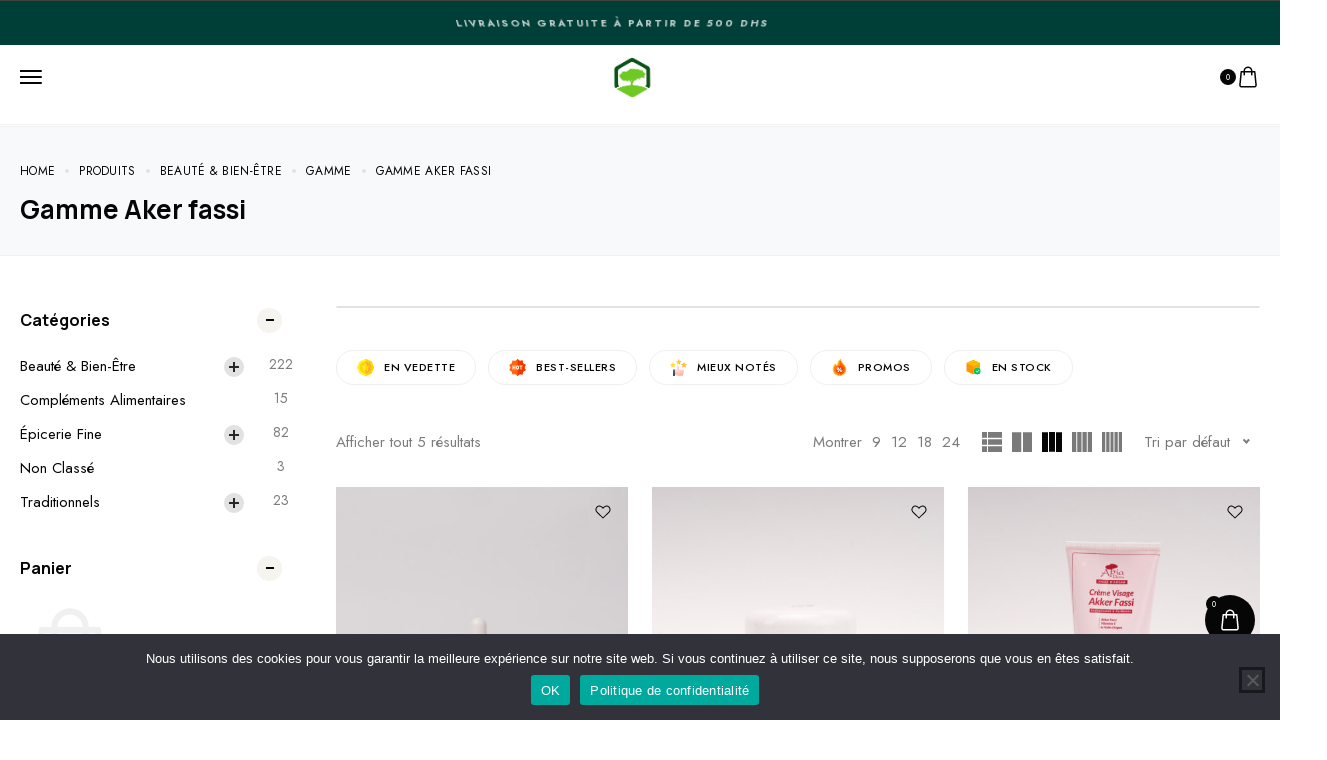

--- FILE ---
content_type: text/html; charset=UTF-8
request_url: https://apia.ma/categorie-produit/beaute-bien-etre/gamme/gamme-aker-fassi/?column=3
body_size: 61148
content:
<!DOCTYPE html>
<html dir="ltr" lang="fr-FR" prefix="og: https://ogp.me/ns#">

<head>

    <!-- Meta UTF8 charset -->
    <meta charset="UTF-8">
    <meta name="viewport" content="initial-scale=1.0" />
    <meta name="viewport" content="width=device-width, height=device-height, minimal-ui" />
    <title>Gamme Aker fassi - APIA</title>

		<!-- All in One SEO 4.9.3 - aioseo.com -->
	<meta name="robots" content="max-image-preview:large" />
	<link rel="canonical" href="https://apia.ma/categorie-produit/beaute-bien-etre/gamme/gamme-aker-fassi/" />
	<meta name="generator" content="All in One SEO (AIOSEO) 4.9.3" />
		<script type="application/ld+json" class="aioseo-schema">
			{"@context":"https:\/\/schema.org","@graph":[{"@type":"BreadcrumbList","@id":"https:\/\/apia.ma\/categorie-produit\/beaute-bien-etre\/gamme\/gamme-aker-fassi\/#breadcrumblist","itemListElement":[{"@type":"ListItem","@id":"https:\/\/apia.ma#listItem","position":1,"name":"Domicile","item":"https:\/\/apia.ma","nextItem":{"@type":"ListItem","@id":"https:\/\/apia.ma\/boutique\/#listItem","name":"Boutique"}},{"@type":"ListItem","@id":"https:\/\/apia.ma\/boutique\/#listItem","position":2,"name":"Boutique","item":"https:\/\/apia.ma\/boutique\/","nextItem":{"@type":"ListItem","@id":"https:\/\/apia.ma\/categorie-produit\/beaute-bien-etre\/#listItem","name":"Beaut\u00e9 &amp; bien-\u00eatre"},"previousItem":{"@type":"ListItem","@id":"https:\/\/apia.ma#listItem","name":"Domicile"}},{"@type":"ListItem","@id":"https:\/\/apia.ma\/categorie-produit\/beaute-bien-etre\/#listItem","position":3,"name":"Beaut\u00e9 &amp; bien-\u00eatre","item":"https:\/\/apia.ma\/categorie-produit\/beaute-bien-etre\/","nextItem":{"@type":"ListItem","@id":"https:\/\/apia.ma\/categorie-produit\/beaute-bien-etre\/gamme\/#listItem","name":"Gamme"},"previousItem":{"@type":"ListItem","@id":"https:\/\/apia.ma\/boutique\/#listItem","name":"Boutique"}},{"@type":"ListItem","@id":"https:\/\/apia.ma\/categorie-produit\/beaute-bien-etre\/gamme\/#listItem","position":4,"name":"Gamme","item":"https:\/\/apia.ma\/categorie-produit\/beaute-bien-etre\/gamme\/","nextItem":{"@type":"ListItem","@id":"https:\/\/apia.ma\/categorie-produit\/beaute-bien-etre\/gamme\/gamme-aker-fassi\/#listItem","name":"Gamme Aker fassi"},"previousItem":{"@type":"ListItem","@id":"https:\/\/apia.ma\/categorie-produit\/beaute-bien-etre\/#listItem","name":"Beaut\u00e9 &amp; bien-\u00eatre"}},{"@type":"ListItem","@id":"https:\/\/apia.ma\/categorie-produit\/beaute-bien-etre\/gamme\/gamme-aker-fassi\/#listItem","position":5,"name":"Gamme Aker fassi","previousItem":{"@type":"ListItem","@id":"https:\/\/apia.ma\/categorie-produit\/beaute-bien-etre\/gamme\/#listItem","name":"Gamme"}}]},{"@type":"CollectionPage","@id":"https:\/\/apia.ma\/categorie-produit\/beaute-bien-etre\/gamme\/gamme-aker-fassi\/#collectionpage","url":"https:\/\/apia.ma\/categorie-produit\/beaute-bien-etre\/gamme\/gamme-aker-fassi\/","name":"Gamme Aker fassi - APIA","inLanguage":"fr-FR","isPartOf":{"@id":"https:\/\/apia.ma\/#website"},"breadcrumb":{"@id":"https:\/\/apia.ma\/categorie-produit\/beaute-bien-etre\/gamme\/gamme-aker-fassi\/#breadcrumblist"}},{"@type":"Organization","@id":"https:\/\/apia.ma\/#organization","name":"APIA","url":"https:\/\/apia.ma\/"},{"@type":"WebSite","@id":"https:\/\/apia.ma\/#website","url":"https:\/\/apia.ma\/","name":"APIA","inLanguage":"fr-FR","publisher":{"@id":"https:\/\/apia.ma\/#organization"}}]}
		</script>
		<!-- All in One SEO -->

<link rel='dns-prefetch' href='//fonts.googleapis.com' />
<link rel="alternate" type="application/rss+xml" title="APIA &raquo; Flux" href="https://apia.ma/feed/" />
<link rel="alternate" type="application/rss+xml" title="APIA &raquo; Flux des commentaires" href="https://apia.ma/comments/feed/" />
<link rel="alternate" type="application/rss+xml" title="Flux pour APIA &raquo; Gamme Aker fassi Catégorie" href="https://apia.ma/categorie-produit/beaute-bien-etre/gamme/gamme-aker-fassi/feed/" />
		<!-- This site uses the Google Analytics by MonsterInsights plugin v9.11.1 - Using Analytics tracking - https://www.monsterinsights.com/ -->
							<script src="//www.googletagmanager.com/gtag/js?id=G-ET1X3G4HF9"  data-cfasync="false" data-wpfc-render="false" type="text/javascript" async></script>
			<script data-cfasync="false" data-wpfc-render="false" type="text/javascript">
				var mi_version = '9.11.1';
				var mi_track_user = true;
				var mi_no_track_reason = '';
								var MonsterInsightsDefaultLocations = {"page_location":"https:\/\/apia.ma\/categorie-produit\/beaute-bien-etre\/gamme\/gamme-aker-fassi\/?column=3"};
								if ( typeof MonsterInsightsPrivacyGuardFilter === 'function' ) {
					var MonsterInsightsLocations = (typeof MonsterInsightsExcludeQuery === 'object') ? MonsterInsightsPrivacyGuardFilter( MonsterInsightsExcludeQuery ) : MonsterInsightsPrivacyGuardFilter( MonsterInsightsDefaultLocations );
				} else {
					var MonsterInsightsLocations = (typeof MonsterInsightsExcludeQuery === 'object') ? MonsterInsightsExcludeQuery : MonsterInsightsDefaultLocations;
				}

								var disableStrs = [
										'ga-disable-G-ET1X3G4HF9',
									];

				/* Function to detect opted out users */
				function __gtagTrackerIsOptedOut() {
					for (var index = 0; index < disableStrs.length; index++) {
						if (document.cookie.indexOf(disableStrs[index] + '=true') > -1) {
							return true;
						}
					}

					return false;
				}

				/* Disable tracking if the opt-out cookie exists. */
				if (__gtagTrackerIsOptedOut()) {
					for (var index = 0; index < disableStrs.length; index++) {
						window[disableStrs[index]] = true;
					}
				}

				/* Opt-out function */
				function __gtagTrackerOptout() {
					for (var index = 0; index < disableStrs.length; index++) {
						document.cookie = disableStrs[index] + '=true; expires=Thu, 31 Dec 2099 23:59:59 UTC; path=/';
						window[disableStrs[index]] = true;
					}
				}

				if ('undefined' === typeof gaOptout) {
					function gaOptout() {
						__gtagTrackerOptout();
					}
				}
								window.dataLayer = window.dataLayer || [];

				window.MonsterInsightsDualTracker = {
					helpers: {},
					trackers: {},
				};
				if (mi_track_user) {
					function __gtagDataLayer() {
						dataLayer.push(arguments);
					}

					function __gtagTracker(type, name, parameters) {
						if (!parameters) {
							parameters = {};
						}

						if (parameters.send_to) {
							__gtagDataLayer.apply(null, arguments);
							return;
						}

						if (type === 'event') {
														parameters.send_to = monsterinsights_frontend.v4_id;
							var hookName = name;
							if (typeof parameters['event_category'] !== 'undefined') {
								hookName = parameters['event_category'] + ':' + name;
							}

							if (typeof MonsterInsightsDualTracker.trackers[hookName] !== 'undefined') {
								MonsterInsightsDualTracker.trackers[hookName](parameters);
							} else {
								__gtagDataLayer('event', name, parameters);
							}
							
						} else {
							__gtagDataLayer.apply(null, arguments);
						}
					}

					__gtagTracker('js', new Date());
					__gtagTracker('set', {
						'developer_id.dZGIzZG': true,
											});
					if ( MonsterInsightsLocations.page_location ) {
						__gtagTracker('set', MonsterInsightsLocations);
					}
										__gtagTracker('config', 'G-ET1X3G4HF9', {"forceSSL":"true","link_attribution":"true"} );
										window.gtag = __gtagTracker;										(function () {
						/* https://developers.google.com/analytics/devguides/collection/analyticsjs/ */
						/* ga and __gaTracker compatibility shim. */
						var noopfn = function () {
							return null;
						};
						var newtracker = function () {
							return new Tracker();
						};
						var Tracker = function () {
							return null;
						};
						var p = Tracker.prototype;
						p.get = noopfn;
						p.set = noopfn;
						p.send = function () {
							var args = Array.prototype.slice.call(arguments);
							args.unshift('send');
							__gaTracker.apply(null, args);
						};
						var __gaTracker = function () {
							var len = arguments.length;
							if (len === 0) {
								return;
							}
							var f = arguments[len - 1];
							if (typeof f !== 'object' || f === null || typeof f.hitCallback !== 'function') {
								if ('send' === arguments[0]) {
									var hitConverted, hitObject = false, action;
									if ('event' === arguments[1]) {
										if ('undefined' !== typeof arguments[3]) {
											hitObject = {
												'eventAction': arguments[3],
												'eventCategory': arguments[2],
												'eventLabel': arguments[4],
												'value': arguments[5] ? arguments[5] : 1,
											}
										}
									}
									if ('pageview' === arguments[1]) {
										if ('undefined' !== typeof arguments[2]) {
											hitObject = {
												'eventAction': 'page_view',
												'page_path': arguments[2],
											}
										}
									}
									if (typeof arguments[2] === 'object') {
										hitObject = arguments[2];
									}
									if (typeof arguments[5] === 'object') {
										Object.assign(hitObject, arguments[5]);
									}
									if ('undefined' !== typeof arguments[1].hitType) {
										hitObject = arguments[1];
										if ('pageview' === hitObject.hitType) {
											hitObject.eventAction = 'page_view';
										}
									}
									if (hitObject) {
										action = 'timing' === arguments[1].hitType ? 'timing_complete' : hitObject.eventAction;
										hitConverted = mapArgs(hitObject);
										__gtagTracker('event', action, hitConverted);
									}
								}
								return;
							}

							function mapArgs(args) {
								var arg, hit = {};
								var gaMap = {
									'eventCategory': 'event_category',
									'eventAction': 'event_action',
									'eventLabel': 'event_label',
									'eventValue': 'event_value',
									'nonInteraction': 'non_interaction',
									'timingCategory': 'event_category',
									'timingVar': 'name',
									'timingValue': 'value',
									'timingLabel': 'event_label',
									'page': 'page_path',
									'location': 'page_location',
									'title': 'page_title',
									'referrer' : 'page_referrer',
								};
								for (arg in args) {
																		if (!(!args.hasOwnProperty(arg) || !gaMap.hasOwnProperty(arg))) {
										hit[gaMap[arg]] = args[arg];
									} else {
										hit[arg] = args[arg];
									}
								}
								return hit;
							}

							try {
								f.hitCallback();
							} catch (ex) {
							}
						};
						__gaTracker.create = newtracker;
						__gaTracker.getByName = newtracker;
						__gaTracker.getAll = function () {
							return [];
						};
						__gaTracker.remove = noopfn;
						__gaTracker.loaded = true;
						window['__gaTracker'] = __gaTracker;
					})();
									} else {
										console.log("");
					(function () {
						function __gtagTracker() {
							return null;
						}

						window['__gtagTracker'] = __gtagTracker;
						window['gtag'] = __gtagTracker;
					})();
									}
			</script>
							<!-- / Google Analytics by MonsterInsights -->
		<style id='wp-img-auto-sizes-contain-inline-css' type='text/css'>
img:is([sizes=auto i],[sizes^="auto," i]){contain-intrinsic-size:3000px 1500px}
/*# sourceURL=wp-img-auto-sizes-contain-inline-css */
</style>
<link rel='stylesheet' id='iepa-fancybox-css-css' href='https://apia.ma/wp-content/plugins/ibtana-ecommerce-product-addons/dist/css/fancybox.css?ver=0.4.7.5' type='text/css' media='all' />
<link rel='stylesheet' id='iepa-front-css-css' href='https://apia.ma/wp-content/plugins/ibtana-ecommerce-product-addons/dist/css/gallery-slider.css?ver=0.4.7.5' type='text/css' media='all' />
<style id='wp-emoji-styles-inline-css' type='text/css'>

	img.wp-smiley, img.emoji {
		display: inline !important;
		border: none !important;
		box-shadow: none !important;
		height: 1em !important;
		width: 1em !important;
		margin: 0 0.07em !important;
		vertical-align: -0.1em !important;
		background: none !important;
		padding: 0 !important;
	}
/*# sourceURL=wp-emoji-styles-inline-css */
</style>
<link rel='stylesheet' id='wp-block-library-css' href='https://apia.ma/wp-includes/css/dist/block-library/style.min.css?ver=6.9' type='text/css' media='all' />
<style id='classic-theme-styles-inline-css' type='text/css'>
/*! This file is auto-generated */
.wp-block-button__link{color:#fff;background-color:#32373c;border-radius:9999px;box-shadow:none;text-decoration:none;padding:calc(.667em + 2px) calc(1.333em + 2px);font-size:1.125em}.wp-block-file__button{background:#32373c;color:#fff;text-decoration:none}
/*# sourceURL=/wp-includes/css/classic-themes.min.css */
</style>
<link rel='stylesheet' id='aioseo/css/src/vue/standalone/blocks/table-of-contents/global.scss-css' href='https://apia.ma/wp-content/plugins/all-in-one-seo-pack/dist/Lite/assets/css/table-of-contents/global.e90f6d47.css?ver=4.9.3' type='text/css' media='all' />
<link rel='stylesheet' id='ibtana-ecommerce-product-addons-iepa-style-css-css' href='https://apia.ma/wp-content/plugins/ibtana-ecommerce-product-addons/dist/blocks.style.build.css' type='text/css' media='all' />
<style id='safe-svg-svg-icon-style-inline-css' type='text/css'>
.safe-svg-cover{text-align:center}.safe-svg-cover .safe-svg-inside{display:inline-block;max-width:100%}.safe-svg-cover svg{fill:currentColor;height:100%;max-height:100%;max-width:100%;width:100%}

/*# sourceURL=https://apia.ma/wp-content/plugins/safe-svg/dist/safe-svg-block-frontend.css */
</style>
<link rel='stylesheet' id='cr-frontend-css-css' href='https://apia.ma/wp-content/plugins/customer-reviews-woocommerce/css/frontend.css?ver=5.96.0' type='text/css' media='all' />
<link rel='stylesheet' id='cr-badges-css-css' href='https://apia.ma/wp-content/plugins/customer-reviews-woocommerce/css/badges.css?ver=5.96.0' type='text/css' media='all' />
<style id='global-styles-inline-css' type='text/css'>
:root{--wp--preset--aspect-ratio--square: 1;--wp--preset--aspect-ratio--4-3: 4/3;--wp--preset--aspect-ratio--3-4: 3/4;--wp--preset--aspect-ratio--3-2: 3/2;--wp--preset--aspect-ratio--2-3: 2/3;--wp--preset--aspect-ratio--16-9: 16/9;--wp--preset--aspect-ratio--9-16: 9/16;--wp--preset--color--black: #000000;--wp--preset--color--cyan-bluish-gray: #abb8c3;--wp--preset--color--white: #ffffff;--wp--preset--color--pale-pink: #f78da7;--wp--preset--color--vivid-red: #cf2e2e;--wp--preset--color--luminous-vivid-orange: #ff6900;--wp--preset--color--luminous-vivid-amber: #fcb900;--wp--preset--color--light-green-cyan: #7bdcb5;--wp--preset--color--vivid-green-cyan: #00d084;--wp--preset--color--pale-cyan-blue: #8ed1fc;--wp--preset--color--vivid-cyan-blue: #0693e3;--wp--preset--color--vivid-purple: #9b51e0;--wp--preset--gradient--vivid-cyan-blue-to-vivid-purple: linear-gradient(135deg,rgb(6,147,227) 0%,rgb(155,81,224) 100%);--wp--preset--gradient--light-green-cyan-to-vivid-green-cyan: linear-gradient(135deg,rgb(122,220,180) 0%,rgb(0,208,130) 100%);--wp--preset--gradient--luminous-vivid-amber-to-luminous-vivid-orange: linear-gradient(135deg,rgb(252,185,0) 0%,rgb(255,105,0) 100%);--wp--preset--gradient--luminous-vivid-orange-to-vivid-red: linear-gradient(135deg,rgb(255,105,0) 0%,rgb(207,46,46) 100%);--wp--preset--gradient--very-light-gray-to-cyan-bluish-gray: linear-gradient(135deg,rgb(238,238,238) 0%,rgb(169,184,195) 100%);--wp--preset--gradient--cool-to-warm-spectrum: linear-gradient(135deg,rgb(74,234,220) 0%,rgb(151,120,209) 20%,rgb(207,42,186) 40%,rgb(238,44,130) 60%,rgb(251,105,98) 80%,rgb(254,248,76) 100%);--wp--preset--gradient--blush-light-purple: linear-gradient(135deg,rgb(255,206,236) 0%,rgb(152,150,240) 100%);--wp--preset--gradient--blush-bordeaux: linear-gradient(135deg,rgb(254,205,165) 0%,rgb(254,45,45) 50%,rgb(107,0,62) 100%);--wp--preset--gradient--luminous-dusk: linear-gradient(135deg,rgb(255,203,112) 0%,rgb(199,81,192) 50%,rgb(65,88,208) 100%);--wp--preset--gradient--pale-ocean: linear-gradient(135deg,rgb(255,245,203) 0%,rgb(182,227,212) 50%,rgb(51,167,181) 100%);--wp--preset--gradient--electric-grass: linear-gradient(135deg,rgb(202,248,128) 0%,rgb(113,206,126) 100%);--wp--preset--gradient--midnight: linear-gradient(135deg,rgb(2,3,129) 0%,rgb(40,116,252) 100%);--wp--preset--font-size--small: 13px;--wp--preset--font-size--medium: 20px;--wp--preset--font-size--large: 36px;--wp--preset--font-size--x-large: 42px;--wp--preset--spacing--20: 0.44rem;--wp--preset--spacing--30: 0.67rem;--wp--preset--spacing--40: 1rem;--wp--preset--spacing--50: 1.5rem;--wp--preset--spacing--60: 2.25rem;--wp--preset--spacing--70: 3.38rem;--wp--preset--spacing--80: 5.06rem;--wp--preset--shadow--natural: 6px 6px 9px rgba(0, 0, 0, 0.2);--wp--preset--shadow--deep: 12px 12px 50px rgba(0, 0, 0, 0.4);--wp--preset--shadow--sharp: 6px 6px 0px rgba(0, 0, 0, 0.2);--wp--preset--shadow--outlined: 6px 6px 0px -3px rgb(255, 255, 255), 6px 6px rgb(0, 0, 0);--wp--preset--shadow--crisp: 6px 6px 0px rgb(0, 0, 0);}:where(.is-layout-flex){gap: 0.5em;}:where(.is-layout-grid){gap: 0.5em;}body .is-layout-flex{display: flex;}.is-layout-flex{flex-wrap: wrap;align-items: center;}.is-layout-flex > :is(*, div){margin: 0;}body .is-layout-grid{display: grid;}.is-layout-grid > :is(*, div){margin: 0;}:where(.wp-block-columns.is-layout-flex){gap: 2em;}:where(.wp-block-columns.is-layout-grid){gap: 2em;}:where(.wp-block-post-template.is-layout-flex){gap: 1.25em;}:where(.wp-block-post-template.is-layout-grid){gap: 1.25em;}.has-black-color{color: var(--wp--preset--color--black) !important;}.has-cyan-bluish-gray-color{color: var(--wp--preset--color--cyan-bluish-gray) !important;}.has-white-color{color: var(--wp--preset--color--white) !important;}.has-pale-pink-color{color: var(--wp--preset--color--pale-pink) !important;}.has-vivid-red-color{color: var(--wp--preset--color--vivid-red) !important;}.has-luminous-vivid-orange-color{color: var(--wp--preset--color--luminous-vivid-orange) !important;}.has-luminous-vivid-amber-color{color: var(--wp--preset--color--luminous-vivid-amber) !important;}.has-light-green-cyan-color{color: var(--wp--preset--color--light-green-cyan) !important;}.has-vivid-green-cyan-color{color: var(--wp--preset--color--vivid-green-cyan) !important;}.has-pale-cyan-blue-color{color: var(--wp--preset--color--pale-cyan-blue) !important;}.has-vivid-cyan-blue-color{color: var(--wp--preset--color--vivid-cyan-blue) !important;}.has-vivid-purple-color{color: var(--wp--preset--color--vivid-purple) !important;}.has-black-background-color{background-color: var(--wp--preset--color--black) !important;}.has-cyan-bluish-gray-background-color{background-color: var(--wp--preset--color--cyan-bluish-gray) !important;}.has-white-background-color{background-color: var(--wp--preset--color--white) !important;}.has-pale-pink-background-color{background-color: var(--wp--preset--color--pale-pink) !important;}.has-vivid-red-background-color{background-color: var(--wp--preset--color--vivid-red) !important;}.has-luminous-vivid-orange-background-color{background-color: var(--wp--preset--color--luminous-vivid-orange) !important;}.has-luminous-vivid-amber-background-color{background-color: var(--wp--preset--color--luminous-vivid-amber) !important;}.has-light-green-cyan-background-color{background-color: var(--wp--preset--color--light-green-cyan) !important;}.has-vivid-green-cyan-background-color{background-color: var(--wp--preset--color--vivid-green-cyan) !important;}.has-pale-cyan-blue-background-color{background-color: var(--wp--preset--color--pale-cyan-blue) !important;}.has-vivid-cyan-blue-background-color{background-color: var(--wp--preset--color--vivid-cyan-blue) !important;}.has-vivid-purple-background-color{background-color: var(--wp--preset--color--vivid-purple) !important;}.has-black-border-color{border-color: var(--wp--preset--color--black) !important;}.has-cyan-bluish-gray-border-color{border-color: var(--wp--preset--color--cyan-bluish-gray) !important;}.has-white-border-color{border-color: var(--wp--preset--color--white) !important;}.has-pale-pink-border-color{border-color: var(--wp--preset--color--pale-pink) !important;}.has-vivid-red-border-color{border-color: var(--wp--preset--color--vivid-red) !important;}.has-luminous-vivid-orange-border-color{border-color: var(--wp--preset--color--luminous-vivid-orange) !important;}.has-luminous-vivid-amber-border-color{border-color: var(--wp--preset--color--luminous-vivid-amber) !important;}.has-light-green-cyan-border-color{border-color: var(--wp--preset--color--light-green-cyan) !important;}.has-vivid-green-cyan-border-color{border-color: var(--wp--preset--color--vivid-green-cyan) !important;}.has-pale-cyan-blue-border-color{border-color: var(--wp--preset--color--pale-cyan-blue) !important;}.has-vivid-cyan-blue-border-color{border-color: var(--wp--preset--color--vivid-cyan-blue) !important;}.has-vivid-purple-border-color{border-color: var(--wp--preset--color--vivid-purple) !important;}.has-vivid-cyan-blue-to-vivid-purple-gradient-background{background: var(--wp--preset--gradient--vivid-cyan-blue-to-vivid-purple) !important;}.has-light-green-cyan-to-vivid-green-cyan-gradient-background{background: var(--wp--preset--gradient--light-green-cyan-to-vivid-green-cyan) !important;}.has-luminous-vivid-amber-to-luminous-vivid-orange-gradient-background{background: var(--wp--preset--gradient--luminous-vivid-amber-to-luminous-vivid-orange) !important;}.has-luminous-vivid-orange-to-vivid-red-gradient-background{background: var(--wp--preset--gradient--luminous-vivid-orange-to-vivid-red) !important;}.has-very-light-gray-to-cyan-bluish-gray-gradient-background{background: var(--wp--preset--gradient--very-light-gray-to-cyan-bluish-gray) !important;}.has-cool-to-warm-spectrum-gradient-background{background: var(--wp--preset--gradient--cool-to-warm-spectrum) !important;}.has-blush-light-purple-gradient-background{background: var(--wp--preset--gradient--blush-light-purple) !important;}.has-blush-bordeaux-gradient-background{background: var(--wp--preset--gradient--blush-bordeaux) !important;}.has-luminous-dusk-gradient-background{background: var(--wp--preset--gradient--luminous-dusk) !important;}.has-pale-ocean-gradient-background{background: var(--wp--preset--gradient--pale-ocean) !important;}.has-electric-grass-gradient-background{background: var(--wp--preset--gradient--electric-grass) !important;}.has-midnight-gradient-background{background: var(--wp--preset--gradient--midnight) !important;}.has-small-font-size{font-size: var(--wp--preset--font-size--small) !important;}.has-medium-font-size{font-size: var(--wp--preset--font-size--medium) !important;}.has-large-font-size{font-size: var(--wp--preset--font-size--large) !important;}.has-x-large-font-size{font-size: var(--wp--preset--font-size--x-large) !important;}
:where(.wp-block-post-template.is-layout-flex){gap: 1.25em;}:where(.wp-block-post-template.is-layout-grid){gap: 1.25em;}
:where(.wp-block-term-template.is-layout-flex){gap: 1.25em;}:where(.wp-block-term-template.is-layout-grid){gap: 1.25em;}
:where(.wp-block-columns.is-layout-flex){gap: 2em;}:where(.wp-block-columns.is-layout-grid){gap: 2em;}
:root :where(.wp-block-pullquote){font-size: 1.5em;line-height: 1.6;}
/*# sourceURL=global-styles-inline-css */
</style>
<link rel='stylesheet' id='contact-form-7-css' href='https://apia.ma/wp-content/plugins/contact-form-7/includes/css/styles.css?ver=6.1.4' type='text/css' media='all' />
<link rel='stylesheet' id='cookie-notice-front-css' href='https://apia.ma/wp-content/plugins/cookie-notice/css/front.min.css?ver=2.5.11' type='text/css' media='all' />
<style id='woocommerce-inline-inline-css' type='text/css'>
.woocommerce form .form-row .required { visibility: visible; }
/*# sourceURL=woocommerce-inline-inline-css */
</style>
<link rel='stylesheet' id='goldsmith-swatches-css' href='https://apia.ma/wp-content/plugins/goldsmith-elementor-addons/assets/front/js/swatches/swatches.css?ver=6.9' type='text/css' media='all' />
<link rel='stylesheet' id='goldsmith-fonts-css' href='//fonts.googleapis.com/css?family=Jost%3A300%2C400%2C500%2C600%2C700%7CManrope%3A400%2C500%2C600%2C700%2C800&#038;subset=latin%2Clatin-ext&#038;display=swap' type='text/css' media='all' />
<link rel='stylesheet' id='bootstrap-grid-css' href='https://apia.ma/wp-content/themes/goldsmith/css/bootstrap-light.min.css?ver=1.0' type='text/css' media='all' />
<link rel='stylesheet' id='goldsmith-default-css' href='https://apia.ma/wp-content/themes/goldsmith/css/default.css?ver=1.0' type='text/css' media='all' />
<link rel='stylesheet' id='goldsmith-framework-style-css' href='https://apia.ma/wp-content/themes/goldsmith/css/framework-style.css?ver=1.0' type='text/css' media='all' />
<link rel='stylesheet' id='goldsmith-magnific-css' href='https://apia.ma/wp-content/themes/goldsmith/css/style-magnific.css?ver=1.0' type='text/css' media='all' />
<link rel='stylesheet' id='goldsmith-nice-select-css' href='https://apia.ma/wp-content/themes/goldsmith/css/style-nice-select.css?ver=1.0' type='text/css' media='all' />
<link rel='stylesheet' id='goldsmith-swiper-css' href='https://apia.ma/wp-content/themes/goldsmith/css/style-swiper.css?ver=1.0' type='text/css' media='all' />
<link rel='stylesheet' id='goldsmith-side-panel-cart-css' href='https://apia.ma/wp-content/themes/goldsmith/css/style-side-panel-cart.css?ver=1.0' type='text/css' media='all' />
<link rel='stylesheet' id='goldsmith-side-panel-account-css' href='https://apia.ma/wp-content/themes/goldsmith/css/style-side-panel-account.css?ver=1.0' type='text/css' media='all' />
<link rel='stylesheet' id='goldsmith-side-panel-css' href='https://apia.ma/wp-content/themes/goldsmith/css/style-side-panel.css?ver=1.0' type='text/css' media='all' />
<link rel='stylesheet' id='goldsmith-style-css' href='https://apia.ma/wp-content/themes/goldsmith/css/style.css?ver=1.0' type='text/css' media='all' />
<link rel='stylesheet' id='goldsmith-main-style-css' href='https://apia.ma/wp-content/themes/goldsmith/css/style-main.css?ver=1.0' type='text/css' media='all' />
<link rel='stylesheet' id='goldsmith-product-box-style-css' href='https://apia.ma/wp-content/themes/goldsmith/css/woocommerce-product-box-style.css?ver=1.0' type='text/css' media='all' />
<link rel='stylesheet' id='goldsmith-wc-popup-notices-css' href='https://apia.ma/wp-content/themes/goldsmith/css/woocommerce-popup-notices.css?ver=1.0' type='text/css' media='all' />
<link rel='stylesheet' id='goldsmith-wc-quick-shop-css' href='https://apia.ma/wp-content/themes/goldsmith/css/woocommerce-quick-shop.css?ver=1.0' type='text/css' media='all' />
<link rel='stylesheet' id='goldsmith-wc-quick-view-css' href='https://apia.ma/wp-content/themes/goldsmith/css/woocommerce-quick-view.css?ver=1.0' type='text/css' media='all' />
<link rel='stylesheet' id='goldsmith-wc-ajax-search-css' href='https://apia.ma/wp-content/themes/goldsmith/css/woocommerce-ajax-search.css?ver=1.0' type='text/css' media='all' />
<link rel='stylesheet' id='goldsmith-wc-free-shipping-progressbar-css' href='https://apia.ma/wp-content/themes/goldsmith/css/woocommerce-free-shipping-progressbar.css?ver=1.0' type='text/css' media='all' />
<link rel='stylesheet' id='goldsmith-wc-quantity-css' href='https://apia.ma/wp-content/themes/goldsmith/css/woocommerce-quantity.css?ver=1.0' type='text/css' media='all' />
<link rel='stylesheet' id='goldsmith-wc-stars-css' href='https://apia.ma/wp-content/themes/goldsmith/css/woocommerce-stars.css?ver=1.0' type='text/css' media='all' />
<link rel='stylesheet' id='goldsmith-wc-sidebar-css' href='https://apia.ma/wp-content/themes/goldsmith/css/woocommerce-sidebar.css?ver=1.0' type='text/css' media='all' />
<link rel='stylesheet' id='goldsmith-wc-page-hero-css' href='https://apia.ma/wp-content/themes/goldsmith/css/woocommerce-page-hero.css?ver=1.0' type='text/css' media='all' />
<link rel='stylesheet' id='goldsmith-wc-masonry-layout-css' href='https://apia.ma/wp-content/themes/goldsmith/css/woocommerce-masonry-layout.css?ver=1.0' type='text/css' media='all' />
<link rel='stylesheet' id='goldsmith-wc-filter-top-css' href='https://apia.ma/wp-content/themes/goldsmith/css/woocommerce-filter-top.css?ver=1.0' type='text/css' media='all' />
<link rel='stylesheet' id='goldsmith-wc-css' href='https://apia.ma/wp-content/themes/goldsmith/woocommerce/assets/css/woocommerce-general.css?ver=1.0' type='text/css' media='all' />
<link rel='stylesheet' id='goldsmith-wc-product-page-css' href='https://apia.ma/wp-content/themes/goldsmith/css/woocommerce-product-page.css?ver=1.0' type='text/css' media='all' />
<style id='goldsmith-custom-style-inline-css' type='text/css'>
.header-spacer,
        .goldsmith-header-top-menu-area>ul>li.menu-item {
            height: 80px;
        }.goldsmith-header-top-right .goldsmith-header-default-inner>div:not(:first-child) {
            margin-left: 15px;
        }.goldsmith-header-top-left .goldsmith-header-default-inner>div:not(:last-child) {
            margin-right: 15px;
        }.goldsmith-header-default .top-action-btn {
            margin-left: 15px;
        }.goldsmith-header-mobile {
            max-width: 530px;
        }.goldsmith-header-mobile-sidebar {
            min-width: 80px;
        }.nt-logo img {
            max-width: 77px;
        }.nt-logo img.mobile-menu-logo {
            max-width: 55px;
        }.goldsmith-header-mobile-sidebar-logo .nt-logo img {
            max-width: 80px;
        }@media (min-width: px) {header.goldsmith-header-default {display: flex;}}@media (min-width: px) {.goldsmith-header-mobile-top {display: none;}}@media (max-width: px) {
            header.goldsmith-header-default {display: none;}
            .goldsmith-header-mobile-top {display: flex;}
        }body .goldsmith-woocommerce-pagination ul {justify-content: center;}
/*# sourceURL=goldsmith-custom-style-inline-css */
</style>
<script type="text/template" id="tmpl-variation-template">
	<div class="woocommerce-variation-description">{{{ data.variation.variation_description }}}</div>
	<div class="woocommerce-variation-price">{{{ data.variation.price_html }}}</div>
	<div class="woocommerce-variation-availability">{{{ data.variation.availability_html }}}</div>
</script>
<script type="text/template" id="tmpl-unavailable-variation-template">
	<p role="alert">Désolé, ce produit n&rsquo;est pas disponible. Veuillez choisir une combinaison différente.</p>
</script>
<script type="text/javascript" src="https://apia.ma/wp-includes/js/jquery/jquery.min.js?ver=3.7.1" id="jquery-core-js"></script>
<script type="text/javascript" src="https://apia.ma/wp-includes/js/jquery/jquery-migrate.min.js?ver=3.4.1" id="jquery-migrate-js"></script>
<script type="text/javascript" src="https://apia.ma/wp-content/plugins/ibtana-ecommerce-product-addons/dist/js/slick.min.js?ver=0.4.7.5" id="iepa-slick-js-js"></script>
<script type="text/javascript" src="https://apia.ma/wp-content/plugins/google-analytics-for-wordpress/assets/js/frontend-gtag.min.js?ver=9.11.1" id="monsterinsights-frontend-script-js" async="async" data-wp-strategy="async"></script>
<script data-cfasync="false" data-wpfc-render="false" type="text/javascript" id='monsterinsights-frontend-script-js-extra'>/* <![CDATA[ */
var monsterinsights_frontend = {"js_events_tracking":"true","download_extensions":"doc,pdf,ppt,zip,xls,docx,pptx,xlsx","inbound_paths":"[{\"path\":\"\\\/go\\\/\",\"label\":\"affiliate\"},{\"path\":\"\\\/recommend\\\/\",\"label\":\"affiliate\"}]","home_url":"https:\/\/apia.ma","hash_tracking":"false","v4_id":"G-ET1X3G4HF9"};/* ]]> */
</script>
<script type="text/javascript" id="cookie-notice-front-js-before">
/* <![CDATA[ */
var cnArgs = {"ajaxUrl":"https:\/\/apia.ma\/wp-admin\/admin-ajax.php","nonce":"e5ddde8ce3","hideEffect":"fade","position":"bottom","onScroll":false,"onScrollOffset":100,"onClick":false,"cookieName":"cookie_notice_accepted","cookieTime":2592000,"cookieTimeRejected":2592000,"globalCookie":false,"redirection":false,"cache":true,"revokeCookies":false,"revokeCookiesOpt":"automatic"};

//# sourceURL=cookie-notice-front-js-before
/* ]]> */
</script>
<script type="text/javascript" src="https://apia.ma/wp-content/plugins/cookie-notice/js/front.min.js?ver=2.5.11" id="cookie-notice-front-js"></script>
<script type="text/javascript" src="https://apia.ma/wp-content/plugins/woocommerce/assets/js/jquery-blockui/jquery.blockUI.min.js?ver=2.7.0-wc.10.4.3" id="wc-jquery-blockui-js" defer="defer" data-wp-strategy="defer"></script>
<script type="text/javascript" id="wc-add-to-cart-js-extra">
/* <![CDATA[ */
var wc_add_to_cart_params = {"ajax_url":"/wp-admin/admin-ajax.php","wc_ajax_url":"/?wc-ajax=%%endpoint%%","i18n_view_cart":"Voir le panier","cart_url":"https://apia.ma/panier/","is_cart":"","cart_redirect_after_add":"no"};
//# sourceURL=wc-add-to-cart-js-extra
/* ]]> */
</script>
<script type="text/javascript" src="https://apia.ma/wp-content/plugins/woocommerce/assets/js/frontend/add-to-cart.min.js?ver=10.4.3" id="wc-add-to-cart-js" defer="defer" data-wp-strategy="defer"></script>
<script type="text/javascript" src="https://apia.ma/wp-content/plugins/woocommerce/assets/js/js-cookie/js.cookie.min.js?ver=2.1.4-wc.10.4.3" id="wc-js-cookie-js" defer="defer" data-wp-strategy="defer"></script>
<script type="text/javascript" id="woocommerce-js-extra">
/* <![CDATA[ */
var woocommerce_params = {"ajax_url":"/wp-admin/admin-ajax.php","wc_ajax_url":"/?wc-ajax=%%endpoint%%","i18n_password_show":"Afficher le mot de passe","i18n_password_hide":"Masquer le mot de passe"};
//# sourceURL=woocommerce-js-extra
/* ]]> */
</script>
<script type="text/javascript" src="https://apia.ma/wp-content/plugins/woocommerce/assets/js/frontend/woocommerce.min.js?ver=10.4.3" id="woocommerce-js" defer="defer" data-wp-strategy="defer"></script>
<script type="text/javascript" src="https://apia.ma/wp-includes/js/underscore.min.js?ver=1.13.7" id="underscore-js"></script>
<script type="text/javascript" id="wp-util-js-extra">
/* <![CDATA[ */
var _wpUtilSettings = {"ajax":{"url":"/wp-admin/admin-ajax.php"}};
//# sourceURL=wp-util-js-extra
/* ]]> */
</script>
<script type="text/javascript" src="https://apia.ma/wp-includes/js/wp-util.min.js?ver=6.9" id="wp-util-js"></script>
<script type="text/javascript" id="wc-add-to-cart-variation-js-extra">
/* <![CDATA[ */
var wc_add_to_cart_variation_params = {"wc_ajax_url":"/?wc-ajax=%%endpoint%%","i18n_no_matching_variations_text":"D\u00e9sol\u00e9, aucun produit ne r\u00e9pond \u00e0 vos crit\u00e8res. Veuillez choisir une combinaison diff\u00e9rente.","i18n_make_a_selection_text":"Veuillez s\u00e9lectionner des options du produit avant de l\u2019ajouter \u00e0 votre panier.","i18n_unavailable_text":"D\u00e9sol\u00e9, ce produit n\u2019est pas disponible. Veuillez choisir une combinaison diff\u00e9rente.","i18n_reset_alert_text":"Votre s\u00e9lection a \u00e9t\u00e9 r\u00e9initialis\u00e9e. Veuillez s\u00e9lectionner des options du produit avant de l\u2019ajouter \u00e0 votre panier."};
//# sourceURL=wc-add-to-cart-variation-js-extra
/* ]]> */
</script>
<script type="text/javascript" src="https://apia.ma/wp-content/plugins/woocommerce/assets/js/frontend/add-to-cart-variation.min.js?ver=10.4.3" id="wc-add-to-cart-variation-js" defer="defer" data-wp-strategy="defer"></script>
<link rel="https://api.w.org/" href="https://apia.ma/wp-json/" /><link rel="alternate" title="JSON" type="application/json" href="https://apia.ma/wp-json/wp/v2/product_cat/80" /><link rel="EditURI" type="application/rsd+xml" title="RSD" href="https://apia.ma/xmlrpc.php?rsd" />
<meta name="generator" content="WordPress 6.9" />
<meta name="generator" content="WooCommerce 10.4.3" />
<meta name="generator" content="Redux 4.5.10" /><!-- Analytics by WP Statistics - https://wp-statistics.com -->
	<noscript><style>.woocommerce-product-gallery{ opacity: 1 !important; }</style></noscript>
	<meta name="generator" content="Elementor 3.34.1; features: e_font_icon_svg, additional_custom_breakpoints; settings: css_print_method-external, google_font-enabled, font_display-swap">
<style type="text/css">.recentcomments a{display:inline !important;padding:0 !important;margin:0 !important;}</style><link rel="preconnect" href="//code.tidio.co">			<style>
				.e-con.e-parent:nth-of-type(n+4):not(.e-lazyloaded):not(.e-no-lazyload),
				.e-con.e-parent:nth-of-type(n+4):not(.e-lazyloaded):not(.e-no-lazyload) * {
					background-image: none !important;
				}
				@media screen and (max-height: 1024px) {
					.e-con.e-parent:nth-of-type(n+3):not(.e-lazyloaded):not(.e-no-lazyload),
					.e-con.e-parent:nth-of-type(n+3):not(.e-lazyloaded):not(.e-no-lazyload) * {
						background-image: none !important;
					}
				}
				@media screen and (max-height: 640px) {
					.e-con.e-parent:nth-of-type(n+2):not(.e-lazyloaded):not(.e-no-lazyload),
					.e-con.e-parent:nth-of-type(n+2):not(.e-lazyloaded):not(.e-no-lazyload) * {
						background-image: none !important;
					}
				}
			</style>
								<style id="ive-style-frontend"></style>
					<link rel="icon" href="https://apia.ma/wp-content/uploads/2023/10/cropped-Artboard-1-32x32.png" sizes="32x32" />
<link rel="icon" href="https://apia.ma/wp-content/uploads/2023/10/cropped-Artboard-1-192x192.png" sizes="192x192" />
<link rel="apple-touch-icon" href="https://apia.ma/wp-content/uploads/2023/10/cropped-Artboard-1-180x180.png" />
<meta name="msapplication-TileImage" content="https://apia.ma/wp-content/uploads/2023/10/cropped-Artboard-1-270x270.png" />
		<style type="text/css" id="wp-custom-css">
			@media screen and (max-width: 992px) {
html {
    overflow-x: hidden !important;
}
}		</style>
		<style id="goldsmith-dynamic-css" title="dynamic-css" class="redux-options-output">.scroll-to-top{right:30px;bottom:30px;}.scroll-to-top{background-color:#003F37;}.scroll-to-top:hover{background-color:#003F37;}.woocommerce .goldsmith-label{background-color:#003f37;}.woocommerce .goldsmith-btn{background-color:#003f37;}.woocommerce .goldsmith-btn{color:#ffffff;}.goldsmith-product-bottom-popup-cart form.cart .single_add_to_cart_button{color:#ffffff;}</style>
</head>

<!-- BODY START -->
<body class="archive tax-product_cat term-gamme-aker-fassi term-80 wp-theme-goldsmith theme-goldsmith cookies-not-set woocommerce woocommerce-page woocommerce-no-js Goldsmith Goldsmith-v1.2.0 nt-page-default  goldsmith-ajax-shop shop-layout-left-sidebar preloader-off has-sticky-header has-elementor-footer-template has-default-header-type-default nt-chrome nt-desktop nt-logged-out elementor-default elementor-kit-9712">
        <div id="wrapper" class="page-wrapper">

        <div class="goldsmith-main-overlay"></div>
        <div class="header-top-area goldsmith-elementor-before-header">		<div data-elementor-type="section" data-elementor-id="1056" class="elementor elementor-1056">
				<div class="gap- elementor-element elementor-element-69286a8 e-flex e-con-boxed e-con e-parent" data-id="69286a8" data-element_type="container" data-settings="{&quot;background_background&quot;:&quot;classic&quot;}">
					<div class="e-con-inner">
				<div class="elementor-element elementor-element-6eb9145 elementor-widget elementor-widget-goldsmith-animated-headline" data-id="6eb9145" data-element_type="widget" data-widget_type="goldsmith-animated-headline.default">
				<div class="elementor-widget-container">
					<div class="animated_headline_wrapper"><p class="headline rotate-1"><span class="words-wrapper"><b class="typed-item elementor-repeater-item-b68ca80 is-visible">LIVRAISON GRATUITE À PARTIR DE 500 DHS</b><b class="typed-item elementor-repeater-item-cc38bc2">NEWS: LA LIVRAISON À DOMICILE EST ACTIVE !</b><b class="typed-item elementor-repeater-item-9539dfd">VOUS POUVEZ PAYER DIRECTEMENT À LA LIVRAISON</b></span> </p></div>				</div>
				</div>
					</div>
				</div>
				</div>
		</div><header class="goldsmith-header-default header-width-default"><div class="container"><div class="goldsmith-header-content"><div class="goldsmith-header-top-left header-top-side"><div class="goldsmith-header-default-inner">            <div class="goldsmith-header-top-menu-area">
                <ul class="navigation primary-menu">
                    <li id="menu-item-10489" class="menu-item menu-item-type-taxonomy menu-item-object-product_cat menu-item-has-children has-dropdown menu-item-10489"><a href="https://apia.ma/categorie-produit/apia/">APIA<span class="nt-icon-up-chevron dropdown-btn"></span></a>
<ul class="submenu depth_0">
	<li id="menu-item-10494" class="menu-item menu-item-type-post_type menu-item-object-page menu-item-10494"><a href="https://apia.ma/notre-histoire-2/">Histoire Apia</a></li>
	<li id="menu-item-10495" class="menu-item menu-item-type-post_type menu-item-object-page menu-item-10495"><a href="https://apia.ma/nos-magasins/">Nos Magasins</a></li>
	<li id="menu-item-12788" class="menu-item menu-item-type-post_type menu-item-object-page menu-item-12788"><a href="https://apia.ma/contact/">Contact</a></li>
</ul></li>
<li id="menu-item-10147" class="menu-item menu-item-type-taxonomy menu-item-object-product_cat menu-item-has-children has-dropdown menu-item-10147"><a href="https://apia.ma/categorie-produit/epicerie-fine/">Épicerie fine<span class="nt-icon-up-chevron dropdown-btn"></span></a>
<ul class="submenu depth_0">
	<li id="menu-item-10154" class="menu-item menu-item-type-taxonomy menu-item-object-product_cat menu-item-10154"><a href="https://apia.ma/categorie-produit/epicerie-fine/miels/">Miels</a></li>
	<li id="menu-item-10156" class="menu-item menu-item-type-taxonomy menu-item-object-product_cat menu-item-10156"><a href="https://apia.ma/categorie-produit/epicerie-fine/huiles-dolives/">Huiles d&#8217;olives</a></li>
	<li id="menu-item-10157" class="menu-item menu-item-type-taxonomy menu-item-object-product_cat menu-item-10157"><a href="https://apia.ma/categorie-produit/epicerie-fine/epices/">Épices</a></li>
	<li id="menu-item-10158" class="menu-item menu-item-type-taxonomy menu-item-object-product_cat menu-item-10158"><a href="https://apia.ma/categorie-produit/epicerie-fine/olives-citrons/">Olives &amp; Citrons</a></li>
	<li id="menu-item-10159" class="menu-item menu-item-type-taxonomy menu-item-object-product_cat menu-item-10159"><a href="https://apia.ma/categorie-produit/epicerie-fine/confitures/">Confitures</a></li>
	<li id="menu-item-10160" class="menu-item menu-item-type-taxonomy menu-item-object-product_cat menu-item-10160"><a href="https://apia.ma/categorie-produit/epicerie-fine/tisanes/">Tisanes</a></li>
	<li id="menu-item-10161" class="menu-item menu-item-type-taxonomy menu-item-object-product_cat menu-item-10161"><a href="https://apia.ma/categorie-produit/epicerie-fine/figues/">Figues</a></li>
	<li id="menu-item-10155" class="menu-item menu-item-type-taxonomy menu-item-object-product_cat menu-item-10155"><a href="https://apia.ma/categorie-produit/epicerie-fine/huiles-dargan-amlou/">Huiles d&#8217;argan &amp; Amlou</a></li>
	<li id="menu-item-10741" class="menu-item menu-item-type-taxonomy menu-item-object-product_cat menu-item-10741"><a href="https://apia.ma/categorie-produit/epicerie-fine/fruits-secs/">Fruits Secs</a></li>
</ul></li>
<li id="menu-item-10148" class="menu-item menu-item-type-taxonomy menu-item-object-product_cat current-product_cat-ancestor current-menu-ancestor menu-item-has-children has-dropdown active menu-item-10148"><a href="https://apia.ma/categorie-produit/beaute-bien-etre/">Beauté &amp; bien-être<span class="nt-icon-up-chevron dropdown-btn"></span></a>
<ul class="submenu depth_0">
	<li id="menu-item-10165" class="menu-item menu-item-type-taxonomy menu-item-object-product_cat menu-item-10165"><a href="https://apia.ma/categorie-produit/beaute-bien-etre/huiles-cosmetiques/">Huiles cosmétiques</a></li>
	<li id="menu-item-12981" class="menu-item menu-item-type-taxonomy menu-item-object-product_cat menu-item-12981"><a href="https://apia.ma/categorie-produit/beaute-bien-etre/savons/">Savons</a></li>
	<li id="menu-item-12988" class="menu-item menu-item-type-taxonomy menu-item-object-product_cat menu-item-has-children has-dropdown menu-item-12988 has-submenu menu-item--has-child"><a href="https://apia.ma/categorie-produit/beaute-bien-etre/soins/">Soins<span class="nt-icon-up-chevron dropdown-btn"></span></a>
	<ul class="submenu depth_1">
		<li id="menu-item-10163" class="menu-item menu-item-type-taxonomy menu-item-object-product_cat menu-item-10163"><a href="https://apia.ma/categorie-produit/beaute-bien-etre/soins/soins-visage/">Soins visage</a></li>
		<li id="menu-item-10793" class="menu-item menu-item-type-taxonomy menu-item-object-product_cat menu-item-10793"><a href="https://apia.ma/categorie-produit/beaute-bien-etre/soins/soins-corps/">Soins Corps</a></li>
		<li id="menu-item-10164" class="menu-item menu-item-type-taxonomy menu-item-object-product_cat menu-item-10164"><a href="https://apia.ma/categorie-produit/beaute-bien-etre/soins/soins-capillaires/">Soins Capillaires</a></li>
</ul></li>
	<li id="menu-item-12987" class="menu-item menu-item-type-taxonomy menu-item-object-product_cat current-product_cat-ancestor current-menu-ancestor current-menu-parent current-product_cat-parent menu-item-has-children has-dropdown active menu-item-12987 has-submenu menu-item--has-child"><a href="https://apia.ma/categorie-produit/beaute-bien-etre/gamme/">Gammes<span class="nt-icon-up-chevron dropdown-btn"></span></a>
	<ul class="submenu depth_1">
		<li id="menu-item-14254" class="menu-item menu-item-type-taxonomy menu-item-object-product_cat menu-item-14254"><a href="https://apia.ma/categorie-produit/beaute-bien-etre/gamme/gamme-moringa/">Gamme Moringa</a></li>
		<li id="menu-item-14283" class="menu-item menu-item-type-taxonomy menu-item-object-product_cat menu-item-14283"><a href="https://apia.ma/categorie-produit/beaute-bien-etre/gamme/gamme-a-la-bave-descargot/">Gamme à la bave d&#8217;escargot</a></li>
		<li id="menu-item-10167" class="menu-item menu-item-type-taxonomy menu-item-object-product_cat menu-item-10167"><a href="https://apia.ma/categorie-produit/beaute-bien-etre/gamme/gamme-eclaircissante-anti-taches/">Gamme éclaircissante &amp; anti-taches</a></li>
		<li id="menu-item-10169" class="menu-item menu-item-type-taxonomy menu-item-object-product_cat menu-item-10169"><a href="https://apia.ma/categorie-produit/beaute-bien-etre/gamme/gamme-collagene/">Gamme Collagène</a></li>
		<li id="menu-item-13183" class="menu-item menu-item-type-taxonomy menu-item-object-product_cat menu-item-13183"><a href="https://apia.ma/categorie-produit/beaute-bien-etre/gamme/gamme-figue-de-barbarie/">Gamme Figue de Barbarie</a></li>
		<li id="menu-item-12976" class="menu-item menu-item-type-taxonomy menu-item-object-product_cat menu-item-12976"><a href="https://apia.ma/categorie-produit/beaute-bien-etre/gamme/gamme-homme/">Gamme Homme</a></li>
		<li id="menu-item-12992" class="menu-item menu-item-type-taxonomy menu-item-object-product_cat menu-item-12992"><a href="https://apia.ma/categorie-produit/beaute-bien-etre/gamme/gamme-reparatrice/">Gamme Réparatrice</a></li>
		<li id="menu-item-12993" class="menu-item menu-item-type-taxonomy menu-item-object-product_cat current-menu-item active menu-item-12993"><a href="https://apia.ma/categorie-produit/beaute-bien-etre/gamme/gamme-aker-fassi/">Gamme Aker fassi</a></li>
		<li id="menu-item-12994" class="menu-item menu-item-type-taxonomy menu-item-object-product_cat menu-item-12994"><a href="https://apia.ma/categorie-produit/beaute-bien-etre/gamme/gamme-nila/">Gamme Nila</a></li>
		<li id="menu-item-12995" class="menu-item menu-item-type-taxonomy menu-item-object-product_cat menu-item-12995"><a href="https://apia.ma/categorie-produit/beaute-bien-etre/gamme/gamme-ghassoul/">Gamme Ghassoul</a></li>
		<li id="menu-item-12996" class="menu-item menu-item-type-taxonomy menu-item-object-product_cat menu-item-12996"><a href="https://apia.ma/categorie-produit/beaute-bien-etre/gamme/gamme-anti-chute/">Gamme Anti-Chute</a></li>
		<li id="menu-item-12997" class="menu-item menu-item-type-taxonomy menu-item-object-product_cat menu-item-12997"><a href="https://apia.ma/categorie-produit/beaute-bien-etre/gamme/gamme-cheveux-boucles/">Gamme cheveux bouclés</a></li>
		<li id="menu-item-12998" class="menu-item menu-item-type-taxonomy menu-item-object-product_cat menu-item-12998"><a href="https://apia.ma/categorie-produit/beaute-bien-etre/gamme/gamme-anti-acne/">Gamme Anti-Acné</a></li>
		<li id="menu-item-13328" class="menu-item menu-item-type-taxonomy menu-item-object-product_cat menu-item-13328"><a href="https://apia.ma/categorie-produit/beaute-bien-etre/gamme/gamme-solaire/">Gamme Solaire</a></li>
</ul></li>
	<li id="menu-item-10168" class="menu-item menu-item-type-taxonomy menu-item-object-product_cat menu-item-10168"><a href="https://apia.ma/categorie-produit/beaute-bien-etre/huiles-cosmetiques/huile-de-massage/">Huile de massage</a></li>
	<li id="menu-item-11344" class="menu-item menu-item-type-taxonomy menu-item-object-product_cat menu-item-11344"><a href="https://apia.ma/categorie-produit/complements-alimentaires/">Compléments alimentaires</a></li>
</ul></li>
<li id="menu-item-13297" class="menu-item menu-item-type-taxonomy menu-item-object-product_cat menu-item-has-children has-dropdown menu-item-13297"><a href="https://apia.ma/categorie-produit/traditionnels/">Traditionnels<span class="nt-icon-up-chevron dropdown-btn"></span></a>
<ul class="submenu depth_0">
	<li id="menu-item-13291" class="menu-item menu-item-type-taxonomy menu-item-object-product_cat menu-item-13291"><a href="https://apia.ma/categorie-produit/traditionnels/savons-noirs/">Savons noirs</a></li>
	<li id="menu-item-13293" class="menu-item menu-item-type-taxonomy menu-item-object-product_cat menu-item-13293"><a href="https://apia.ma/categorie-produit/traditionnels/ghassoul/">Ghassoul</a></li>
	<li id="menu-item-13294" class="menu-item menu-item-type-taxonomy menu-item-object-product_cat menu-item-13294"><a href="https://apia.ma/categorie-produit/beaute-bien-etre/eaux-florale/">Eaux florale</a></li>
</ul></li>
<li id="menu-item-15473" class="menu-item menu-item-type-post_type menu-item-object-page menu-item-15473"><a href="https://apia.ma/8-mars-2025/">Catalogue 8 Mars</a></li>
                </ul>
            </div>
            </div></div><div class="goldsmith-header-top-center"><div class="goldsmith-header-default-inner">            <div class="logo logo-type-img">
                <a href="https://apia.ma/"  aria-label="logo image" class="nt-logo header-logo logo-type-img">

                    <img fetchpriority="high" width="1023" height="961" src="https://apia.ma/wp-content/uploads/2024/01/Artboard-1.png" class="main-logo" alt="APIA" decoding="async" />                </a>
            </div>
            </div></div><div class="goldsmith-header-top-right header-top-side"><div class="goldsmith-header-default-inner"><div class="top-action-btn" data-name="search-popup"><svg class="svgSearch goldsmith-svg-icon" width="512" height="512" fill="currentColor" viewBox="0 0 48 48" enable-background="new 0 0 48 48" xmlns="http://www.w3.org/2000/svg"><g><path d="m40.2850342 37.4604492-6.4862061-6.4862061c1.9657593-2.5733643 3.0438843-5.6947021 3.0443115-8.9884033 0-3.9692383-1.5458984-7.7011719-4.3530273-10.5078125-2.8066406-2.8066406-6.5380859-4.3525391-10.5078125-4.3525391-3.9692383 0-7.7011719 1.5458984-10.5078125 4.3525391-5.7939453 5.7944336-5.7939453 15.222168 0 21.015625 2.8066406 2.8071289 6.5385742 4.3530273 10.5078125 4.3530273 3.2937012-.0004272 6.4150391-1.0785522 8.9884033-3.0443115l6.4862061 6.4862061c.3901367.390625.9023438.5859375 1.4140625.5859375s1.0239258-.1953125 1.4140625-.5859375c.78125-.7807617.78125-2.0473633 0-2.828125zm-25.9824219-7.7949219c-4.234375-4.234375-4.2338867-11.1245117 0-15.359375 2.0512695-2.0507813 4.7788086-3.1806641 7.6796875-3.1806641 2.9013672 0 5.628418 1.1298828 7.6796875 3.1806641 2.0512695 2.0512695 3.1811523 4.7788086 3.1811523 7.6796875 0 2.9013672-1.1298828 5.628418-3.1811523 7.6796875s-4.7783203 3.1811523-7.6796875 3.1811523c-2.9008789.0000001-5.628418-1.1298827-7.6796875-3.1811523z"/></g></svg></div><div class="header-top-buttons"><div class="top-action-btn" data-account-action="account"><a class="account-page-link" href="#0"><svg class="svgUser2 goldsmith-svg-icon"  enable-background="new 0 0 512 512" height="512" viewBox="0 0 512 512" width="512" xmlns="http://www.w3.org/2000/svg"><g><g><path d="m256 253.7c-62 0-112.4-50.4-112.4-112.4s50.4-112.4 112.4-112.4 112.4 50.4 112.4 112.4-50.4 112.4-112.4 112.4zm0-195.8c-46 0-83.4 37.4-83.4 83.4s37.4 83.4 83.4 83.4 83.4-37.4 83.4-83.4-37.4-83.4-83.4-83.4z"/></g><g><path d="m452.1 483.2h-392.2c-8 0-14.5-6.5-14.5-14.5 0-106.9 94.5-193.9 210.6-193.9s210.6 87 210.6 193.9c0 8-6.5 14.5-14.5 14.5zm-377-29.1h361.7c-8.1-84.1-86.1-150.3-180.8-150.3s-172.7 66.2-180.9 150.3z"/></g></g></svg></a></div><div class="top-action-btn" data-name="wishlist"><span class="goldsmith-wishlist-count goldsmith-wc-count"></span><svg class="svgLove goldsmith-svg-icon" width="512" height="512" fill="currentColor" viewBox="0 0 32 32" xmlns="http://www.w3.org/2000/svg"><path d="m29.55 6.509c-1.73-2.302-3.759-3.483-6.031-3.509h-.076c-3.29 0-6.124 2.469-7.443 3.84-1.32-1.371-4.153-3.84-7.444-3.84h-.075c-2.273.026-4.3 1.207-6.059 3.549a8.265 8.265 0 0 0 1.057 10.522l11.821 11.641a1 1 0 0 0 1.4 0l11.82-11.641a8.278 8.278 0 0 0 1.03-10.562zm-2.432 9.137-11.118 10.954-11.118-10.954a6.254 6.254 0 0 1 -.832-7.936c1.335-1.777 2.831-2.689 4.45-2.71h.058c3.48 0 6.627 3.924 6.658 3.964a1.037 1.037 0 0 0 1.57 0c.032-.04 3.2-4.052 6.716-3.964a5.723 5.723 0 0 1 4.421 2.67 6.265 6.265 0 0 1 -.805 7.976z"/></svg></div><div class="top-action-btn" data-name="cart"><span class="goldsmith-cart-count goldsmith-wc-count">0</span><svg class="shopBag goldsmith-svg-icon" width="512" height="512" fill="currentColor" viewBox="0 0 32 32" xmlns="http://www.w3.org/2000/svg"><path d="m26 8.9a1 1 0 0 0 -1-.9h-3a6 6 0 0 0 -12 0h-3a1 1 0 0 0 -1 .9l-1.78 17.8a3 3 0 0 0 .78 2.3 3 3 0 0 0 2.22 1h17.57a3 3 0 0 0 2.21-1 3 3 0 0 0 .77-2.31zm-10-4.9a4 4 0 0 1 4 4h-8a4 4 0 0 1 4-4zm9.53 23.67a1 1 0 0 1 -.74.33h-17.58a1 1 0 0 1 -.74-.33 1 1 0 0 1 -.26-.77l1.7-16.9h2.09v3a1 1 0 0 0 2 0v-3h8v3a1 1 0 0 0 2 0v-3h2.09l1.7 16.9a1 1 0 0 1 -.26.77z"/></svg></div></div><div class="mobile-toggle"><svg class="svgBars goldsmith-svg-icon" xmlns="http://www.w3.org/2000/svg" width="24" height="24" viewBox="0 0 24 24" fill="none" stroke="currentColor" stroke-width="2" stroke-linecap="round" stroke-linejoin="round"><line x1="0" y1="12" x2="21" y2="12"></line><line x1="0" y1="6" x2="21" y2="6"></line><line x1="0" y1="18" x2="21" y2="18"></line></svg></div></div></div></div><div class="goldsmith-header-bottom-bar show-on-scroll shop-layout-left-sidebar fixed-sidebar-left"><div class="goldsmith-inline-two-block goldsmith-before-loop goldsmith-shop-filter-top-area"><div class="goldsmith-block-left"><div class="goldsmith-woo-result-count"><p class="woocommerce-result-count">
    Afficher tout <span>5</span> résultats</p>
</div></div><div class="goldsmith-block-right"><div class="goldsmith-open-fixed-sidebar"><span>Filter</span> <svg class="svgFilter goldsmith-svg-icon" height="512" viewBox="0 0 32 32" width="512" xmlns="http://www.w3.org/2000/svg" data-name="Layer 1"><g fill="rgb(0,0,0)"><path d="m1.917 24.75h17.333v2h-17.333z"/><path d="m23.5 22.5h-2v6.5h2v-2.25h6.583v-2h-6.583z"/><path d="m12.75 15h17.333v2h-17.333z"/><path d="m8.5 19.25h2v-6.5h-2v2.25h-6.583v2h6.583z"/><path d="m1.917 5.25h17.333v2h-17.333z"/><path d="m23.5 5.25v-2.25h-2v6.5h2v-2.25h6.583v-2z"/></g></svg></div><div class="goldsmith-shop-filter-area goldsmith-filter-per-page-area">        <div class="goldsmith-filter-per-page goldsmith-shop-filter-item">
            <ul class="goldsmith-filter-action">
                <li class="goldsmith-per-page-title">Montrer</li>
                                    <li class="goldsmith-per-page-item">
                        <a rel="nofollow noopener" href="/categorie-produit/beaute-bien-etre/gamme/gamme-aker-fassi/?column=3&#038;per_page=9">9</a>
                    </li>
                                    <li class="goldsmith-per-page-item">
                        <a rel="nofollow noopener" href="/categorie-produit/beaute-bien-etre/gamme/gamme-aker-fassi/?column=3&#038;per_page=12">12</a>
                    </li>
                                    <li class="goldsmith-per-page-item">
                        <a rel="nofollow noopener" href="/categorie-produit/beaute-bien-etre/gamme/gamme-aker-fassi/?column=3&#038;per_page=18">18</a>
                    </li>
                                    <li class="goldsmith-per-page-item">
                        <a rel="nofollow noopener" href="/categorie-produit/beaute-bien-etre/gamme/gamme-aker-fassi/?column=3&#038;per_page=24">24</a>
                    </li>
                            </ul>
        </div>
        </div><div class="goldsmith-shop-filter-area goldsmith-filter-column-select-area">        <div class="goldsmith-filter-column-select goldsmith-shop-filter-item">
            <ul class="goldsmith-filter-action goldsmith-filter-columns goldsmith-mini-icon">
                                    <li class="val-1">
                        <a href="/categorie-produit/beaute-bien-etre/gamme/gamme-aker-fassi/?column=1"><svg class="svgList goldsmith-svg-icon" width="100px" height="100px" xmlns="http://www.w3.org/2000/svg" viewBox="0 0 100 100" fill="currentColor"><path d="M25,35.83H0V64.17H25Zm0,35.84H0V100H25ZM25,0H0V28.33H25Zm5,71.67V100h70V71.67ZM30,0V28.33h70V0Zm0,35.83V64.17h70V35.83Z"/></svg></a>
                    </li>
                                        <li class="val-2">
                        <a href="/categorie-produit/beaute-bien-etre/gamme/gamme-aker-fassi/?column=2"><svg class="svgTwoColumn goldsmith-svg-icon" width="100px" height="100px" xmlns="http://www.w3.org/2000/svg" viewBox="0 0 100 100" fill="currentColor"><path d="M100,100H54V0h46ZM46,0H0V100H46Z" transform="translate(0.5 0.65)"/></svg></a>
                    </li>
                                        <li class="val-3 active d-none d-sm-flex">
                        <a href="/categorie-produit/beaute-bien-etre/gamme/gamme-aker-fassi/?column=3"><svg class="svgThreeColumn goldsmith-svg-icon" width="100px" height="100px" xmlns="http://www.w3.org/2000/svg" viewBox="0 0 101 101.15" fill="currentColor"><path d="M100,100H70V0h30ZM30,0H0V100H30ZM65-.15H35v100H65Z" transform="translate(0.5 0.65)"/></svg></a>
                    </li>
                                        <li class="val-4 d-none d-lg-flex">
                        <a href="/categorie-produit/beaute-bien-etre/gamme/gamme-aker-fassi/?column=4"><svg class="svgFourColumn goldsmith-svg-icon" width="100px" height="100px" xmlns="http://www.w3.org/2000/svg" viewBox="0 0 100 100" fill="currentColor"><path d="M21.5,0H0V100H21.5ZM100,0H78.5V100H100ZM48,0H26.5V100H48ZM74,0H52.5V100H74Z"/></svg></a>
                    </li>
                                        <li class="val-5 d-none d-xl-flex">
                        <a href="/categorie-produit/beaute-bien-etre/gamme/gamme-aker-fassi/?column=5"><svg class="svgFiveColumn goldsmith-svg-icon" width="100px" height="100px" xmlns="http://www.w3.org/2000/svg" viewBox="0 0 100 100" fill="currentColor"><path d="M16,0H0V100H16Zm84,0H84V100h16ZM79,0H63V100H79ZM37,0H21V100H37ZM58,0H42V100H58Z"/></svg></a>
                    </li>
                                </ul>
        </div>
        </div><div class="goldsmith-shop-filter-area goldsmith-filter-ordering-area"><div class="goldsmith-shop-filter-ordering goldsmith-shop-filter-item">
    <form class="woocommerce-ordering" method="get">
        <select name="orderby" class="orderby" aria-label="Shop order">
                            <option value="menu_order"  selected='selected'>Tri par défaut</option>
                            <option value="popularity" >Tri par popularité</option>
                            <option value="rating" >Tri par notes moyennes</option>
                            <option value="date" >Tri du plus récent au plus ancien</option>
                            <option value="price" >Tri par tarif croissant</option>
                            <option value="price-desc" >Tri par tarif décroissant</option>
                    </select>
        <input type="hidden" name="paged" value="1" />
        <input type="hidden" name="column" value="3" />    </form>
</div>
</div></div></div></div></div></header><div class="goldsmith-header-mobile-top mobile-header-bg-type-default"><div class="mobile-toggle"><svg class="svgBars goldsmith-svg-icon" xmlns="http://www.w3.org/2000/svg" width="24" height="24" viewBox="0 0 24 24" fill="none" stroke="currentColor" stroke-width="2" stroke-linecap="round" stroke-linejoin="round"><line x1="0" y1="12" x2="21" y2="12"></line><line x1="0" y1="6" x2="21" y2="6"></line><line x1="0" y1="18" x2="21" y2="18"></line></svg></div><div class="goldsmith-header-mobile-logo">            <div class="nav-logo logo-type-img">
                <a href="https://apia.ma/"  aria-label="logo image" class="nt-logo header-logo logo-type-img">

                    <img width="1023" height="961" src="https://apia.ma/wp-content/uploads/2024/01/Artboard-1.png" class="mobile-menu-logo" alt="APIA" decoding="async" />                </a>
            </div>
            </div><div class="goldsmith-header-mobile-top-actions"><div class="top-action-btn" data-name="cart"><span class="goldsmith-cart-count goldsmith-wc-count">0</span><svg class="shopBag goldsmith-svg-icon" width="512" height="512" fill="currentColor" viewBox="0 0 32 32" xmlns="http://www.w3.org/2000/svg"><path d="m26 8.9a1 1 0 0 0 -1-.9h-3a6 6 0 0 0 -12 0h-3a1 1 0 0 0 -1 .9l-1.78 17.8a3 3 0 0 0 .78 2.3 3 3 0 0 0 2.22 1h17.57a3 3 0 0 0 2.21-1 3 3 0 0 0 .77-2.31zm-10-4.9a4 4 0 0 1 4 4h-8a4 4 0 0 1 4-4zm9.53 23.67a1 1 0 0 1 -.74.33h-17.58a1 1 0 0 1 -.74-.33 1 1 0 0 1 -.26-.77l1.7-16.9h2.09v3a1 1 0 0 0 2 0v-3h8v3a1 1 0 0 0 2 0v-3h2.09l1.7 16.9a1 1 0 0 1 -.26.77z"/></svg></div></div><div class="goldsmith-header-bottom-bar show-on-scroll shop-layout-left-sidebar fixed-sidebar-left"><div class="goldsmith-inline-two-block goldsmith-before-loop goldsmith-shop-filter-top-area"><div class="goldsmith-block-left"><div class="goldsmith-woo-result-count"><p class="woocommerce-result-count">
    Afficher tout <span>5</span> résultats</p>
</div></div><div class="goldsmith-block-right"><div class="goldsmith-open-fixed-sidebar"><span>Filter</span> <svg class="svgFilter goldsmith-svg-icon" height="512" viewBox="0 0 32 32" width="512" xmlns="http://www.w3.org/2000/svg" data-name="Layer 1"><g fill="rgb(0,0,0)"><path d="m1.917 24.75h17.333v2h-17.333z"/><path d="m23.5 22.5h-2v6.5h2v-2.25h6.583v-2h-6.583z"/><path d="m12.75 15h17.333v2h-17.333z"/><path d="m8.5 19.25h2v-6.5h-2v2.25h-6.583v2h6.583z"/><path d="m1.917 5.25h17.333v2h-17.333z"/><path d="m23.5 5.25v-2.25h-2v6.5h2v-2.25h6.583v-2z"/></g></svg></div><div class="goldsmith-shop-filter-area goldsmith-filter-per-page-area">        <div class="goldsmith-filter-per-page goldsmith-shop-filter-item">
            <ul class="goldsmith-filter-action">
                <li class="goldsmith-per-page-title">Montrer</li>
                                    <li class="goldsmith-per-page-item">
                        <a rel="nofollow noopener" href="/categorie-produit/beaute-bien-etre/gamme/gamme-aker-fassi/?column=3&#038;per_page=9">9</a>
                    </li>
                                    <li class="goldsmith-per-page-item">
                        <a rel="nofollow noopener" href="/categorie-produit/beaute-bien-etre/gamme/gamme-aker-fassi/?column=3&#038;per_page=12">12</a>
                    </li>
                                    <li class="goldsmith-per-page-item">
                        <a rel="nofollow noopener" href="/categorie-produit/beaute-bien-etre/gamme/gamme-aker-fassi/?column=3&#038;per_page=18">18</a>
                    </li>
                                    <li class="goldsmith-per-page-item">
                        <a rel="nofollow noopener" href="/categorie-produit/beaute-bien-etre/gamme/gamme-aker-fassi/?column=3&#038;per_page=24">24</a>
                    </li>
                            </ul>
        </div>
        </div><div class="goldsmith-shop-filter-area goldsmith-filter-column-select-area">        <div class="goldsmith-filter-column-select goldsmith-shop-filter-item">
            <ul class="goldsmith-filter-action goldsmith-filter-columns goldsmith-mini-icon">
                                    <li class="val-1">
                        <a href="/categorie-produit/beaute-bien-etre/gamme/gamme-aker-fassi/?column=1"><svg class="svgList goldsmith-svg-icon" width="100px" height="100px" xmlns="http://www.w3.org/2000/svg" viewBox="0 0 100 100" fill="currentColor"><path d="M25,35.83H0V64.17H25Zm0,35.84H0V100H25ZM25,0H0V28.33H25Zm5,71.67V100h70V71.67ZM30,0V28.33h70V0Zm0,35.83V64.17h70V35.83Z"/></svg></a>
                    </li>
                                        <li class="val-2">
                        <a href="/categorie-produit/beaute-bien-etre/gamme/gamme-aker-fassi/?column=2"><svg class="svgTwoColumn goldsmith-svg-icon" width="100px" height="100px" xmlns="http://www.w3.org/2000/svg" viewBox="0 0 100 100" fill="currentColor"><path d="M100,100H54V0h46ZM46,0H0V100H46Z" transform="translate(0.5 0.65)"/></svg></a>
                    </li>
                                        <li class="val-3 active d-none d-sm-flex">
                        <a href="/categorie-produit/beaute-bien-etre/gamme/gamme-aker-fassi/?column=3"><svg class="svgThreeColumn goldsmith-svg-icon" width="100px" height="100px" xmlns="http://www.w3.org/2000/svg" viewBox="0 0 101 101.15" fill="currentColor"><path d="M100,100H70V0h30ZM30,0H0V100H30ZM65-.15H35v100H65Z" transform="translate(0.5 0.65)"/></svg></a>
                    </li>
                                        <li class="val-4 d-none d-lg-flex">
                        <a href="/categorie-produit/beaute-bien-etre/gamme/gamme-aker-fassi/?column=4"><svg class="svgFourColumn goldsmith-svg-icon" width="100px" height="100px" xmlns="http://www.w3.org/2000/svg" viewBox="0 0 100 100" fill="currentColor"><path d="M21.5,0H0V100H21.5ZM100,0H78.5V100H100ZM48,0H26.5V100H48ZM74,0H52.5V100H74Z"/></svg></a>
                    </li>
                                        <li class="val-5 d-none d-xl-flex">
                        <a href="/categorie-produit/beaute-bien-etre/gamme/gamme-aker-fassi/?column=5"><svg class="svgFiveColumn goldsmith-svg-icon" width="100px" height="100px" xmlns="http://www.w3.org/2000/svg" viewBox="0 0 100 100" fill="currentColor"><path d="M16,0H0V100H16Zm84,0H84V100h16ZM79,0H63V100H79ZM37,0H21V100H37ZM58,0H42V100H58Z"/></svg></a>
                    </li>
                                </ul>
        </div>
        </div><div class="goldsmith-shop-filter-area goldsmith-filter-ordering-area"><div class="goldsmith-shop-filter-ordering goldsmith-shop-filter-item">
    <form class="woocommerce-ordering" method="get">
        <select name="orderby" class="orderby" aria-label="Shop order">
                            <option value="menu_order"  selected='selected'>Tri par défaut</option>
                            <option value="popularity" >Tri par popularité</option>
                            <option value="rating" >Tri par notes moyennes</option>
                            <option value="date" >Tri du plus récent au plus ancien</option>
                            <option value="price" >Tri par tarif croissant</option>
                            <option value="price-desc" >Tri par tarif décroissant</option>
                    </select>
        <input type="hidden" name="paged" value="1" />
        <input type="hidden" name="column" value="3" />    </form>
</div>
</div></div></div></div></div>            <nav class="goldsmith-header-mobile has-bar sidebar-header-bg-type-default has-buttons has-socials has-logo">
                <div class="goldsmith-panel-close no-bar"></div>
                <div class="goldsmith-header-mobile-sidebar"><div class="goldsmith-panel-close goldsmith-panel-close-button"></div><div class="goldsmith-header-mobile-sidebar-inner"><div class="sidebar-top-action"><div class="top-action-btn" data-name="cart"><span class="goldsmith-cart-count goldsmith-wc-count">0</span><svg class="shopBag goldsmith-svg-icon" width="512" height="512" fill="currentColor" viewBox="0 0 32 32" xmlns="http://www.w3.org/2000/svg"><path d="m26 8.9a1 1 0 0 0 -1-.9h-3a6 6 0 0 0 -12 0h-3a1 1 0 0 0 -1 .9l-1.78 17.8a3 3 0 0 0 .78 2.3 3 3 0 0 0 2.22 1h17.57a3 3 0 0 0 2.21-1 3 3 0 0 0 .77-2.31zm-10-4.9a4 4 0 0 1 4 4h-8a4 4 0 0 1 4-4zm9.53 23.67a1 1 0 0 1 -.74.33h-17.58a1 1 0 0 1 -.74-.33 1 1 0 0 1 -.26-.77l1.7-16.9h2.09v3a1 1 0 0 0 2 0v-3h8v3a1 1 0 0 0 2 0v-3h2.09l1.7 16.9a1 1 0 0 1 -.26.77z"/></svg></div><div class="top-action-btn" data-name="wishlist"><span class="goldsmith-wishlist-count goldsmith-wc-count"></span><svg class="svgLove goldsmith-svg-icon" width="512" height="512" fill="currentColor" viewBox="0 0 32 32" xmlns="http://www.w3.org/2000/svg"><path d="m29.55 6.509c-1.73-2.302-3.759-3.483-6.031-3.509h-.076c-3.29 0-6.124 2.469-7.443 3.84-1.32-1.371-4.153-3.84-7.444-3.84h-.075c-2.273.026-4.3 1.207-6.059 3.549a8.265 8.265 0 0 0 1.057 10.522l11.821 11.641a1 1 0 0 0 1.4 0l11.82-11.641a8.278 8.278 0 0 0 1.03-10.562zm-2.432 9.137-11.118 10.954-11.118-10.954a6.254 6.254 0 0 1 -.832-7.936c1.335-1.777 2.831-2.689 4.45-2.71h.058c3.48 0 6.627 3.924 6.658 3.964a1.037 1.037 0 0 0 1.57 0c.032-.04 3.2-4.052 6.716-3.964a5.723 5.723 0 0 1 4.421 2.67 6.265 6.265 0 0 1 -.805 7.976z"/></svg></div><div class="top-action-btn" data-name="search-cats"><span class="goldsmith-category-count goldsmith-wc-count">58</span><svg class="svgPaperSearch goldsmith-svg-icon" height="512" width="512" fill="currentColor" enable-background="new 0 0 24 24" viewBox="0 0 24 24" xmlns="http://www.w3.org/2000/svg"><path d="m17 22c-2.757 0-5-2.243-5-5s2.243-5 5-5 5 2.243 5 5-2.243 5-5 5zm0-8.5c-1.93 0-3.5 1.57-3.5 3.5s1.57 3.5 3.5 3.5 3.5-1.57 3.5-3.5-1.57-3.5-3.5-3.5z"/><path d="m23.25 24c-.192 0-.384-.073-.53-.22l-3.25-3.25c-.293-.293-.293-.768 0-1.061s.768-.293 1.061 0l3.25 3.25c.293.293.293.768 0 1.061-.147.147-.339.22-.531.22z"/><path d="m10.53 21h-7.78c-1.517 0-2.75-1.233-2.75-2.75v-15.5c0-1.517 1.233-2.75 2.75-2.75h11.5c1.517 0 2.75 1.233 2.75 2.75v7.04c0 .414-.336.75-.75.75s-.75-.336-.75-.75v-7.04c0-.689-.561-1.25-1.25-1.25h-11.5c-.689 0-1.25.561-1.25 1.25v15.5c0 .689.561 1.25 1.25 1.25h7.78c.414 0 .75.336.75.75s-.336.75-.75.75z"/><path d="m13.25 9.5h-9.5c-.414 0-.75-.336-.75-.75s.336-.75.75-.75h9.5c.414 0 .75.336.75.75s-.336.75-.75.75z"/><path d="m9.25 13.5h-5.5c-.414 0-.75-.336-.75-.75s.336-.75.75-.75h5.5c.414 0 .75.336.75.75s-.336.75-.75.75z"/><path d="m8.25 5.5h-4.5c-.414 0-.75-.336-.75-.75s.336-.75.75-.75h4.5c.414 0 .75.336.75.75s-.336.75-.75.75z"/></svg></div><div class="top-action-btn" data-name="account"><svg class="svgUser2 goldsmith-svg-icon"  enable-background="new 0 0 512 512" height="512" viewBox="0 0 512 512" width="512" xmlns="http://www.w3.org/2000/svg"><g><g><path d="m256 253.7c-62 0-112.4-50.4-112.4-112.4s50.4-112.4 112.4-112.4 112.4 50.4 112.4 112.4-50.4 112.4-112.4 112.4zm0-195.8c-46 0-83.4 37.4-83.4 83.4s37.4 83.4 83.4 83.4 83.4-37.4 83.4-83.4-37.4-83.4-83.4-83.4z"/></g><g><path d="m452.1 483.2h-392.2c-8 0-14.5-6.5-14.5-14.5 0-106.9 94.5-193.9 210.6-193.9s210.6 87 210.6 193.9c0 8-6.5 14.5-14.5 14.5zm-377-29.1h361.7c-8.1-84.1-86.1-150.3-180.8-150.3s-172.7 66.2-180.9 150.3z"/></g></g></svg></div></div><div class="goldsmith-header-mobile-sidebar-logo">            <div class="nav-logo logo-type-img">
                <a href="https://apia.ma/"  aria-label="logo image" class="nt-logo header-logo logo-type-img">

                    <img width="1023" height="961" src="https://apia.ma/wp-content/uploads/2024/01/Artboard-1.png" class="mobile-menu-logo" alt="APIA" decoding="async" />                </a>
            </div>
            </div><div class="goldsmith-header-mobile-sidebar-bottom" data-target-name="share"><div class="sidebar-bottom-socials"><a href="#0" title="facebook"><i class="fab fa-facebook"></i></a>
<a href="#0" title="twitter"><i class="fab fa-twitter"></i></a>
<a href="#0" title="instagram"><i class="fab fa-instagram"></i></a>
<a href="#0" title="youtube"><i class="fab fa-youtube"></i></a></div></div></div></div>
                <div class="goldsmith-header-mobile-content">

                    <div class="goldsmith-header-slide-menu menu-area">
                                                <div class="search-area-top active">
                            <svg class="svgSearch goldsmith-svg-icon" width="512" height="512" fill="currentColor" viewBox="0 0 48 48" enable-background="new 0 0 48 48" xmlns="http://www.w3.org/2000/svg"><g><path d="m40.2850342 37.4604492-6.4862061-6.4862061c1.9657593-2.5733643 3.0438843-5.6947021 3.0443115-8.9884033 0-3.9692383-1.5458984-7.7011719-4.3530273-10.5078125-2.8066406-2.8066406-6.5380859-4.3525391-10.5078125-4.3525391-3.9692383 0-7.7011719 1.5458984-10.5078125 4.3525391-5.7939453 5.7944336-5.7939453 15.222168 0 21.015625 2.8066406 2.8071289 6.5385742 4.3530273 10.5078125 4.3530273 3.2937012-.0004272 6.4150391-1.0785522 8.9884033-3.0443115l6.4862061 6.4862061c.3901367.390625.9023438.5859375 1.4140625.5859375s1.0239258-.1953125 1.4140625-.5859375c.78125-.7807617.78125-2.0473633 0-2.828125zm-25.9824219-7.7949219c-4.234375-4.234375-4.2338867-11.1245117 0-15.359375 2.0512695-2.0507813 4.7788086-3.1806641 7.6796875-3.1806641 2.9013672 0 5.628418 1.1298828 7.6796875 3.1806641 2.0512695 2.0512695 3.1811523 4.7788086 3.1811523 7.6796875 0 2.9013672-1.1298828 5.628418-3.1811523 7.6796875s-4.7783203 3.1811523-7.6796875 3.1811523c-2.9008789.0000001-5.628418-1.1298827-7.6796875-3.1811523z"/></g></svg>                                        <div class="goldsmith-asform-container">
                <form role="search" method="get" class="goldsmith-asform" action="https://apia.ma/">
                    <input type="search"
                    value=""
                    name="s" class="goldsmith-as"
                    placeholder="Search products..."
                    data-loader-icon=""
                    data-min-chars="1" />
                    <input type="hidden" name="post_type" value="product"/>
                    <div class="search-icon"><span class="ajax-loading"></span></div>
                                    </form>
            </div>
                                    </div>
                                                <div class="goldsmith-header-mobile-slide-menu">
                            <ul class="navigationn primary-menuu">
                                <li class="menu-item menu-item-type-taxonomy menu-item-object-product_cat menu-item-has-children has-dropdown menu-item-10489"><a href="https://apia.ma/categorie-produit/apia/">APIA<div class="dropdown-btn"><span class="fas fa-angle-down"></span></div></a>
<ul class="submenu depth_0">
	<li class="menu-item menu-item-type-post_type menu-item-object-page menu-item-10494"><a href="https://apia.ma/notre-histoire-2/">Histoire Apia</a></li>
	<li class="menu-item menu-item-type-post_type menu-item-object-page menu-item-10495"><a href="https://apia.ma/nos-magasins/">Nos Magasins</a></li>
	<li class="menu-item menu-item-type-post_type menu-item-object-page menu-item-12788"><a href="https://apia.ma/contact/">Contact</a></li>
</ul></li>
<li class="menu-item menu-item-type-taxonomy menu-item-object-product_cat menu-item-has-children has-dropdown menu-item-10147"><a href="https://apia.ma/categorie-produit/epicerie-fine/">Épicerie fine<div class="dropdown-btn"><span class="fas fa-angle-down"></span></div></a>
<ul class="submenu depth_0">
	<li class="menu-item menu-item-type-taxonomy menu-item-object-product_cat menu-item-10154"><a href="https://apia.ma/categorie-produit/epicerie-fine/miels/">Miels</a></li>
	<li class="menu-item menu-item-type-taxonomy menu-item-object-product_cat menu-item-10156"><a href="https://apia.ma/categorie-produit/epicerie-fine/huiles-dolives/">Huiles d&#8217;olives</a></li>
	<li class="menu-item menu-item-type-taxonomy menu-item-object-product_cat menu-item-10157"><a href="https://apia.ma/categorie-produit/epicerie-fine/epices/">Épices</a></li>
	<li class="menu-item menu-item-type-taxonomy menu-item-object-product_cat menu-item-10158"><a href="https://apia.ma/categorie-produit/epicerie-fine/olives-citrons/">Olives &amp; Citrons</a></li>
	<li class="menu-item menu-item-type-taxonomy menu-item-object-product_cat menu-item-10159"><a href="https://apia.ma/categorie-produit/epicerie-fine/confitures/">Confitures</a></li>
	<li class="menu-item menu-item-type-taxonomy menu-item-object-product_cat menu-item-10160"><a href="https://apia.ma/categorie-produit/epicerie-fine/tisanes/">Tisanes</a></li>
	<li class="menu-item menu-item-type-taxonomy menu-item-object-product_cat menu-item-10161"><a href="https://apia.ma/categorie-produit/epicerie-fine/figues/">Figues</a></li>
	<li class="menu-item menu-item-type-taxonomy menu-item-object-product_cat menu-item-10155"><a href="https://apia.ma/categorie-produit/epicerie-fine/huiles-dargan-amlou/">Huiles d&#8217;argan &amp; Amlou</a></li>
	<li class="menu-item menu-item-type-taxonomy menu-item-object-product_cat menu-item-10741"><a href="https://apia.ma/categorie-produit/epicerie-fine/fruits-secs/">Fruits Secs</a></li>
</ul></li>
<li class="menu-item menu-item-type-taxonomy menu-item-object-product_cat current-product_cat-ancestor current-menu-ancestor menu-item-has-children has-dropdown active menu-item-10148"><a href="https://apia.ma/categorie-produit/beaute-bien-etre/">Beauté &amp; bien-être<div class="dropdown-btn"><span class="fas fa-angle-down"></span></div></a>
<ul class="submenu depth_0">
	<li class="menu-item menu-item-type-taxonomy menu-item-object-product_cat menu-item-10165"><a href="https://apia.ma/categorie-produit/beaute-bien-etre/huiles-cosmetiques/">Huiles cosmétiques</a></li>
	<li class="menu-item menu-item-type-taxonomy menu-item-object-product_cat menu-item-12981"><a href="https://apia.ma/categorie-produit/beaute-bien-etre/savons/">Savons</a></li>
	<li class="menu-item menu-item-type-taxonomy menu-item-object-product_cat menu-item-has-children has-dropdown menu-item-12988 has-submenu menu-item--has-child"><a href="https://apia.ma/categorie-produit/beaute-bien-etre/soins/">Soins<div class="dropdown-btn"><span class="fas fa-angle-down"></span></div></a>
	<ul class="submenu depth_1">
		<li class="menu-item menu-item-type-taxonomy menu-item-object-product_cat menu-item-10163"><a href="https://apia.ma/categorie-produit/beaute-bien-etre/soins/soins-visage/">Soins visage</a></li>
		<li class="menu-item menu-item-type-taxonomy menu-item-object-product_cat menu-item-10793"><a href="https://apia.ma/categorie-produit/beaute-bien-etre/soins/soins-corps/">Soins Corps</a></li>
		<li class="menu-item menu-item-type-taxonomy menu-item-object-product_cat menu-item-10164"><a href="https://apia.ma/categorie-produit/beaute-bien-etre/soins/soins-capillaires/">Soins Capillaires</a></li>
</ul></li>
	<li class="menu-item menu-item-type-taxonomy menu-item-object-product_cat current-product_cat-ancestor current-menu-ancestor current-menu-parent current-product_cat-parent menu-item-has-children has-dropdown active menu-item-12987 has-submenu menu-item--has-child"><a href="https://apia.ma/categorie-produit/beaute-bien-etre/gamme/">Gammes<div class="dropdown-btn"><span class="fas fa-angle-down"></span></div></a>
	<ul class="submenu depth_1">
		<li class="menu-item menu-item-type-taxonomy menu-item-object-product_cat menu-item-14254"><a href="https://apia.ma/categorie-produit/beaute-bien-etre/gamme/gamme-moringa/">Gamme Moringa</a></li>
		<li class="menu-item menu-item-type-taxonomy menu-item-object-product_cat menu-item-14283"><a href="https://apia.ma/categorie-produit/beaute-bien-etre/gamme/gamme-a-la-bave-descargot/">Gamme à la bave d&#8217;escargot</a></li>
		<li class="menu-item menu-item-type-taxonomy menu-item-object-product_cat menu-item-10167"><a href="https://apia.ma/categorie-produit/beaute-bien-etre/gamme/gamme-eclaircissante-anti-taches/">Gamme éclaircissante &amp; anti-taches</a></li>
		<li class="menu-item menu-item-type-taxonomy menu-item-object-product_cat menu-item-10169"><a href="https://apia.ma/categorie-produit/beaute-bien-etre/gamme/gamme-collagene/">Gamme Collagène</a></li>
		<li class="menu-item menu-item-type-taxonomy menu-item-object-product_cat menu-item-13183"><a href="https://apia.ma/categorie-produit/beaute-bien-etre/gamme/gamme-figue-de-barbarie/">Gamme Figue de Barbarie</a></li>
		<li class="menu-item menu-item-type-taxonomy menu-item-object-product_cat menu-item-12976"><a href="https://apia.ma/categorie-produit/beaute-bien-etre/gamme/gamme-homme/">Gamme Homme</a></li>
		<li class="menu-item menu-item-type-taxonomy menu-item-object-product_cat menu-item-12992"><a href="https://apia.ma/categorie-produit/beaute-bien-etre/gamme/gamme-reparatrice/">Gamme Réparatrice</a></li>
		<li class="menu-item menu-item-type-taxonomy menu-item-object-product_cat current-menu-item active menu-item-12993"><a href="https://apia.ma/categorie-produit/beaute-bien-etre/gamme/gamme-aker-fassi/">Gamme Aker fassi</a></li>
		<li class="menu-item menu-item-type-taxonomy menu-item-object-product_cat menu-item-12994"><a href="https://apia.ma/categorie-produit/beaute-bien-etre/gamme/gamme-nila/">Gamme Nila</a></li>
		<li class="menu-item menu-item-type-taxonomy menu-item-object-product_cat menu-item-12995"><a href="https://apia.ma/categorie-produit/beaute-bien-etre/gamme/gamme-ghassoul/">Gamme Ghassoul</a></li>
		<li class="menu-item menu-item-type-taxonomy menu-item-object-product_cat menu-item-12996"><a href="https://apia.ma/categorie-produit/beaute-bien-etre/gamme/gamme-anti-chute/">Gamme Anti-Chute</a></li>
		<li class="menu-item menu-item-type-taxonomy menu-item-object-product_cat menu-item-12997"><a href="https://apia.ma/categorie-produit/beaute-bien-etre/gamme/gamme-cheveux-boucles/">Gamme cheveux bouclés</a></li>
		<li class="menu-item menu-item-type-taxonomy menu-item-object-product_cat menu-item-12998"><a href="https://apia.ma/categorie-produit/beaute-bien-etre/gamme/gamme-anti-acne/">Gamme Anti-Acné</a></li>
		<li class="menu-item menu-item-type-taxonomy menu-item-object-product_cat menu-item-13328"><a href="https://apia.ma/categorie-produit/beaute-bien-etre/gamme/gamme-solaire/">Gamme Solaire</a></li>
</ul></li>
	<li class="menu-item menu-item-type-taxonomy menu-item-object-product_cat menu-item-10168"><a href="https://apia.ma/categorie-produit/beaute-bien-etre/huiles-cosmetiques/huile-de-massage/">Huile de massage</a></li>
	<li class="menu-item menu-item-type-taxonomy menu-item-object-product_cat menu-item-11344"><a href="https://apia.ma/categorie-produit/complements-alimentaires/">Compléments alimentaires</a></li>
</ul></li>
<li class="menu-item menu-item-type-taxonomy menu-item-object-product_cat menu-item-has-children has-dropdown menu-item-13297"><a href="https://apia.ma/categorie-produit/traditionnels/">Traditionnels<div class="dropdown-btn"><span class="fas fa-angle-down"></span></div></a>
<ul class="submenu depth_0">
	<li class="menu-item menu-item-type-taxonomy menu-item-object-product_cat menu-item-13291"><a href="https://apia.ma/categorie-produit/traditionnels/savons-noirs/">Savons noirs</a></li>
	<li class="menu-item menu-item-type-taxonomy menu-item-object-product_cat menu-item-13293"><a href="https://apia.ma/categorie-produit/traditionnels/ghassoul/">Ghassoul</a></li>
	<li class="menu-item menu-item-type-taxonomy menu-item-object-product_cat menu-item-13294"><a href="https://apia.ma/categorie-produit/beaute-bien-etre/eaux-florale/">Eaux florale</a></li>
</ul></li>
<li class="menu-item menu-item-type-post_type menu-item-object-page menu-item-15473"><a href="https://apia.ma/8-mars-2025/">Catalogue 8 Mars</a></li>
                            </ul>
                        </div>

                        
                        <div class="goldsmith-sidemenu-copyright"><p>&copy; 2023, <a class="theme" >APIA</a> Produits du Terroire <a class="dev" ></a></p></div>                    </div>

                                            <div class="category-area action-content" data-target-name="search-cats">
                                                            <span class="panel-top-title">Catégories</span>
                                                        <div class="category-area-inner goldsmith-scrollbar">
                                                <div class="row row-cols-3">
                                            <div class="col">
                            <div class="product-category">
                                <a href="https://apia.ma/categorie-produit/beaute-bien-etre/">
                                    <img width="90" height="90" src="https://apia.ma/wp-content/uploads/2023/10/20170718_133520-80x80.jpg" alt="Beauté &amp; bien-être"/>
                                    <span class="cat-count">222</span>
                                    <span class="category-title">Beauté &amp; bien-être</span>
                                </a>
                            </div>
                        </div>
                                                <div class="col">
                            <div class="product-category">
                                <a href="https://apia.ma/categorie-produit/beaute-bien-etre/beurres-hydratants/">
                                    <img loading="lazy" width="90" height="90" src="https://apia.ma/wp-content/uploads/woocommerce-placeholder-450x450.png" alt="Beurres hydratants"/>
                                    <span class="cat-count">5</span>
                                    <span class="category-title">Beurres hydratants</span>
                                </a>
                            </div>
                        </div>
                                                <div class="col">
                            <div class="product-category">
                                <a href="https://apia.ma/categorie-produit/complements-alimentaires/">
                                    <img loading="lazy" width="90" height="90" src="https://apia.ma/wp-content/uploads/2023/10/spiruline_acerola_plan_de_travail_1_3__1-80x80.jpg" alt="Compléments alimentaires"/>
                                    <span class="cat-count">15</span>
                                    <span class="category-title">Compléments alimentaires</span>
                                </a>
                            </div>
                        </div>
                                                <div class="col">
                            <div class="product-category">
                                <a href="https://apia.ma/categorie-produit/epicerie-fine/confitures/">
                                    <img loading="lazy" width="90" height="90" src="https://apia.ma/wp-content/uploads/2023/10/confiture_orange_apia-80x80.jpg" alt="Confitures"/>
                                    <span class="cat-count">7</span>
                                    <span class="category-title">Confitures</span>
                                </a>
                            </div>
                        </div>
                                                <div class="col">
                            <div class="product-category">
                                <a href="https://apia.ma/categorie-produit/beaute-bien-etre/soins/soins-corps/creme-et-lotion-corps/">
                                    <img loading="lazy" width="90" height="90" src="https://apia.ma/wp-content/uploads/woocommerce-placeholder-450x450.png" alt="Crème et lotion corps"/>
                                    <span class="cat-count">9</span>
                                    <span class="category-title">Crème et lotion corps</span>
                                </a>
                            </div>
                        </div>
                                                <div class="col">
                            <div class="product-category">
                                <a href="https://apia.ma/categorie-produit/beaute-bien-etre/soins/soins-visage/cremes-de-jour-et-de-nuit/">
                                    <img loading="lazy" width="90" height="90" src="https://apia.ma/wp-content/uploads/2023/10/creme_de_jour_regenerante_figue_de_barbarie_spf-15_apia-80x80.jpg" alt="Crèmes de jour et de nuit"/>
                                    <span class="cat-count">8</span>
                                    <span class="category-title">Crèmes de jour et de nuit</span>
                                </a>
                            </div>
                        </div>
                                                <div class="col">
                            <div class="product-category">
                                <a href="https://apia.ma/categorie-produit/beaute-bien-etre/soins/soins-corps/cremes-mains-et-pieds/">
                                    <img loading="lazy" width="90" height="90" src="https://apia.ma/wp-content/uploads/woocommerce-placeholder-450x450.png" alt="Crèmes mains et pieds"/>
                                    <span class="cat-count">11</span>
                                    <span class="category-title">Crèmes mains et pieds</span>
                                </a>
                            </div>
                        </div>
                                                <div class="col">
                            <div class="product-category">
                                <a href="https://apia.ma/categorie-produit/beaute-bien-etre/eaux-florale/">
                                    <img loading="lazy" width="90" height="90" src="https://apia.ma/wp-content/uploads/2023/10/eau_de_fleurs_d_oranger_apia-80x80.jpg" alt="Eaux florale"/>
                                    <span class="cat-count">2</span>
                                    <span class="category-title">Eaux florale</span>
                                </a>
                            </div>
                        </div>
                                                <div class="col">
                            <div class="product-category">
                                <a href="https://apia.ma/categorie-produit/epicerie-fine/">
                                    <img loading="lazy" width="90" height="90" src="https://apia.ma/wp-content/uploads/2023/10/cropped-cropped-Artboard-1-80x80.png" alt="Épicerie fine"/>
                                    <span class="cat-count">82</span>
                                    <span class="category-title">Épicerie fine</span>
                                </a>
                            </div>
                        </div>
                                                <div class="col">
                            <div class="product-category">
                                <a href="https://apia.ma/categorie-produit/epicerie-fine/epices/">
                                    <img loading="lazy" width="90" height="90" src="https://apia.ma/wp-content/uploads/2023/10/melange_d_epices_couscous_apia-80x80.jpg" alt="Épices"/>
                                    <span class="cat-count">29</span>
                                    <span class="category-title">Épices</span>
                                </a>
                            </div>
                        </div>
                                                <div class="col">
                            <div class="product-category">
                                <a href="https://apia.ma/categorie-produit/epicerie-fine/figues/">
                                    <img loading="lazy" width="90" height="90" src="https://apia.ma/wp-content/uploads/2023/10/figues_fruits_secs_origan_et_huile_d_olive_apia-80x80.jpg" alt="Figues"/>
                                    <span class="cat-count">4</span>
                                    <span class="category-title">Figues</span>
                                </a>
                            </div>
                        </div>
                                                <div class="col">
                            <div class="product-category">
                                <a href="https://apia.ma/categorie-produit/epicerie-fine/fruits-secs/">
                                    <img loading="lazy" width="90" height="90" src="https://apia.ma/wp-content/uploads/woocommerce-placeholder-450x450.png" alt="Fruits Secs"/>
                                    <span class="cat-count">4</span>
                                    <span class="category-title">Fruits Secs</span>
                                </a>
                            </div>
                        </div>
                                                <div class="col">
                            <div class="product-category">
                                <a href="https://apia.ma/categorie-produit/beaute-bien-etre/gamme/">
                                    <img loading="lazy" width="90" height="90" src="https://apia.ma/wp-content/uploads/woocommerce-placeholder-450x450.png" alt="Gamme"/>
                                    <span class="cat-count">88</span>
                                    <span class="category-title">Gamme</span>
                                </a>
                            </div>
                        </div>
                                                <div class="col">
                            <div class="product-category">
                                <a href="https://apia.ma/categorie-produit/beaute-bien-etre/gamme/gamme-a-la-bave-descargot/">
                                    <img loading="lazy" width="90" height="90" src="https://apia.ma/wp-content/uploads/woocommerce-placeholder-450x450.png" alt="Gamme à la bave d&#039;escargot"/>
                                    <span class="cat-count">7</span>
                                    <span class="category-title">Gamme à la bave d&#039;escargot</span>
                                </a>
                            </div>
                        </div>
                                                <div class="col">
                            <div class="product-category">
                                <a href="https://apia.ma/categorie-produit/beaute-bien-etre/gamme/gamme-aker-fassi/">
                                    <img loading="lazy" width="90" height="90" src="https://apia.ma/wp-content/uploads/2023/10/whatsapp_image_2023-05-26_at_12.41.16__9_-removebg-preview-80x80.png" alt="Gamme Aker fassi"/>
                                    <span class="cat-count">5</span>
                                    <span class="category-title">Gamme Aker fassi</span>
                                </a>
                            </div>
                        </div>
                                                <div class="col">
                            <div class="product-category">
                                <a href="https://apia.ma/categorie-produit/beaute-bien-etre/gamme/gamme-anti-poux/">
                                    <img loading="lazy" width="90" height="90" src="https://apia.ma/wp-content/uploads/2023/10/boite_1_-80x80.png" alt="Gamme anti Poux"/>
                                    <span class="cat-count">1</span>
                                    <span class="category-title">Gamme anti Poux</span>
                                </a>
                            </div>
                        </div>
                                                <div class="col">
                            <div class="product-category">
                                <a href="https://apia.ma/categorie-produit/beaute-bien-etre/gamme/gamme-anti-acne/">
                                    <img loading="lazy" width="90" height="90" src="https://apia.ma/wp-content/uploads/woocommerce-placeholder-450x450.png" alt="Gamme Anti-Acné"/>
                                    <span class="cat-count">3</span>
                                    <span class="category-title">Gamme Anti-Acné</span>
                                </a>
                            </div>
                        </div>
                                                <div class="col">
                            <div class="product-category">
                                <a href="https://apia.ma/categorie-produit/beaute-bien-etre/gamme/gamme-anti-chute/">
                                    <img loading="lazy" width="90" height="90" src="https://apia.ma/wp-content/uploads/woocommerce-placeholder-450x450.png" alt="Gamme Anti-Chute"/>
                                    <span class="cat-count">5</span>
                                    <span class="category-title">Gamme Anti-Chute</span>
                                </a>
                            </div>
                        </div>
                                                <div class="col">
                            <div class="product-category">
                                <a href="https://apia.ma/categorie-produit/beaute-bien-etre/gamme/gamme-argan/">
                                    <img loading="lazy" width="90" height="90" src="https://apia.ma/wp-content/uploads/woocommerce-placeholder-450x450.png" alt="Gamme Argan"/>
                                    <span class="cat-count">3</span>
                                    <span class="category-title">Gamme Argan</span>
                                </a>
                            </div>
                        </div>
                                                <div class="col">
                            <div class="product-category">
                                <a href="https://apia.ma/categorie-produit/beaute-bien-etre/gamme/gamme-cheveux-boucles/">
                                    <img loading="lazy" width="90" height="90" src="https://apia.ma/wp-content/uploads/2023/10/crem_def_-80x80.png" alt="Gamme cheveux bouclés"/>
                                    <span class="cat-count">4</span>
                                    <span class="category-title">Gamme cheveux bouclés</span>
                                </a>
                            </div>
                        </div>
                                                <div class="col">
                            <div class="product-category">
                                <a href="https://apia.ma/categorie-produit/beaute-bien-etre/gamme/gamme-collagene/">
                                    <img loading="lazy" width="90" height="90" src="https://apia.ma/wp-content/uploads/2023/10/6-80x80.jpg" alt="Gamme Collagène"/>
                                    <span class="cat-count">8</span>
                                    <span class="category-title">Gamme Collagène</span>
                                </a>
                            </div>
                        </div>
                                                <div class="col">
                            <div class="product-category">
                                <a href="https://apia.ma/categorie-produit/beaute-bien-etre/gamme/gamme-eclaircissante-anti-taches/">
                                    <img loading="lazy" width="90" height="90" src="https://apia.ma/wp-content/uploads/2023/10/creme_visage_eclaircissante__anti-taches_apia-80x80.jpg" alt="Gamme éclaircissante &amp; anti-taches"/>
                                    <span class="cat-count">4</span>
                                    <span class="category-title">Gamme éclaircissante &amp; anti-taches</span>
                                </a>
                            </div>
                        </div>
                                                <div class="col">
                            <div class="product-category">
                                <a href="https://apia.ma/categorie-produit/beaute-bien-etre/gamme/gamme-figue-de-barbarie/">
                                    <img loading="lazy" width="90" height="90" src="https://apia.ma/wp-content/uploads/woocommerce-placeholder-450x450.png" alt="Gamme Figue de Barbarie"/>
                                    <span class="cat-count">10</span>
                                    <span class="category-title">Gamme Figue de Barbarie</span>
                                </a>
                            </div>
                        </div>
                                                <div class="col">
                            <div class="product-category">
                                <a href="https://apia.ma/categorie-produit/beaute-bien-etre/gamme/gamme-ghassoul/">
                                    <img loading="lazy" width="90" height="90" src="https://apia.ma/wp-content/uploads/2023/10/soin_ghasl-80x80.png" alt="Gamme Ghassoul"/>
                                    <span class="cat-count">4</span>
                                    <span class="category-title">Gamme Ghassoul</span>
                                </a>
                            </div>
                        </div>
                                                <div class="col">
                            <div class="product-category">
                                <a href="https://apia.ma/categorie-produit/beaute-bien-etre/gamme/gamme-homme/">
                                    <img loading="lazy" width="90" height="90" src="https://apia.ma/wp-content/uploads/woocommerce-placeholder-450x450.png" alt="Gamme Homme"/>
                                    <span class="cat-count">8</span>
                                    <span class="category-title">Gamme Homme</span>
                                </a>
                            </div>
                        </div>
                                                <div class="col">
                            <div class="product-category">
                                <a href="https://apia.ma/categorie-produit/beaute-bien-etre/gamme/gamme-moringa/">
                                    <img loading="lazy" width="90" height="90" src="https://apia.ma/wp-content/uploads/woocommerce-placeholder-450x450.png" alt="Gamme Moringa"/>
                                    <span class="cat-count">9</span>
                                    <span class="category-title">Gamme Moringa</span>
                                </a>
                            </div>
                        </div>
                                                <div class="col">
                            <div class="product-category">
                                <a href="https://apia.ma/categorie-produit/beaute-bien-etre/gamme/gamme-nila/">
                                    <img loading="lazy" width="90" height="90" src="https://apia.ma/wp-content/uploads/2023/10/whatsapp_image_2023-05-26_at_12.41.17__7_-removebg-preview_1_-80x80.png" alt="Gamme Nila"/>
                                    <span class="cat-count">5</span>
                                    <span class="category-title">Gamme Nila</span>
                                </a>
                            </div>
                        </div>
                                                <div class="col">
                            <div class="product-category">
                                <a href="https://apia.ma/categorie-produit/beaute-bien-etre/gamme/gamme-reparatrice/">
                                    <img loading="lazy" width="90" height="90" src="https://apia.ma/wp-content/uploads/woocommerce-placeholder-450x450.png" alt="Gamme Réparatrice"/>
                                    <span class="cat-count">6</span>
                                    <span class="category-title">Gamme Réparatrice</span>
                                </a>
                            </div>
                        </div>
                                                <div class="col">
                            <div class="product-category">
                                <a href="https://apia.ma/categorie-produit/beaute-bien-etre/gamme/gamme-solaire/">
                                    <img loading="lazy" width="90" height="90" src="https://apia.ma/wp-content/uploads/woocommerce-placeholder-450x450.png" alt="Gamme Solaire"/>
                                    <span class="cat-count">6</span>
                                    <span class="category-title">Gamme Solaire</span>
                                </a>
                            </div>
                        </div>
                                                <div class="col">
                            <div class="product-category">
                                <a href="https://apia.ma/categorie-produit/traditionnels/ghassoul/">
                                    <img loading="lazy" width="90" height="90" src="https://apia.ma/wp-content/uploads/2023/10/ghassoul_rose_apia-80x80.jpg" alt="Ghassoul"/>
                                    <span class="cat-count">4</span>
                                    <span class="category-title">Ghassoul</span>
                                </a>
                            </div>
                        </div>
                                                <div class="col">
                            <div class="product-category">
                                <a href="https://apia.ma/categorie-produit/traditionnels/rituels-hammam/gommages-corps-et-visage-rituels-hammam/">
                                    <img loading="lazy" width="90" height="90" src="https://apia.ma/wp-content/uploads/2023/10/creme_gommage_argan-_apia-80x80.jpg" alt="Gommages corps et visage"/>
                                    <span class="cat-count">2</span>
                                    <span class="category-title">Gommages corps et visage</span>
                                </a>
                            </div>
                        </div>
                                                <div class="col">
                            <div class="product-category">
                                <a href="https://apia.ma/categorie-produit/beaute-bien-etre/soins/soins-visage/gommages-corps-et-visage/">
                                    <img loading="lazy" width="90" height="90" src="https://apia.ma/wp-content/uploads/2023/10/gommage_anti-cellulite_cafe_apia-1-80x80.jpg" alt="Gommages corps et visage"/>
                                    <span class="cat-count">2</span>
                                    <span class="category-title">Gommages corps et visage</span>
                                </a>
                            </div>
                        </div>
                                                <div class="col">
                            <div class="product-category">
                                <a href="https://apia.ma/categorie-produit/epicerie-fine/graines/">
                                    <img loading="lazy" width="90" height="90" src="https://apia.ma/wp-content/uploads/woocommerce-placeholder-450x450.png" alt="Graines"/>
                                    <span class="cat-count">4</span>
                                    <span class="category-title">Graines</span>
                                </a>
                            </div>
                        </div>
                                                <div class="col">
                            <div class="product-category">
                                <a href="https://apia.ma/categorie-produit/beaute-bien-etre/huiles-cosmetiques/huile-dargan-biologique/">
                                    <img loading="lazy" width="90" height="90" src="https://apia.ma/wp-content/uploads/2023/10/huile_d_argan_sublime_oud_apia-80x80.jpg" alt="Huile d&#039;Argan biologique"/>
                                    <span class="cat-count">19</span>
                                    <span class="category-title">Huile d&#039;Argan biologique</span>
                                </a>
                            </div>
                        </div>
                                                <div class="col">
                            <div class="product-category">
                                <a href="https://apia.ma/categorie-produit/beaute-bien-etre/huiles-cosmetiques/huile-de-figue-de-barbarie/">
                                    <img loading="lazy" width="90" height="90" src="https://apia.ma/wp-content/uploads/2023/10/huile_de_figues_de_barbarie_hibiscus_orientalis_apia-1-80x80.jpg" alt="Huile de Figue de barbarie"/>
                                    <span class="cat-count">2</span>
                                    <span class="category-title">Huile de Figue de barbarie</span>
                                </a>
                            </div>
                        </div>
                                                <div class="col">
                            <div class="product-category">
                                <a href="https://apia.ma/categorie-produit/beaute-bien-etre/huiles-cosmetiques/huile-de-massage/">
                                    <img loading="lazy" width="90" height="90" src="https://apia.ma/wp-content/uploads/2023/10/huile_massage_anti_cellulite-80x80.png" alt="Huile de massage"/>
                                    <span class="cat-count">5</span>
                                    <span class="category-title">Huile de massage</span>
                                </a>
                            </div>
                        </div>
                                                <div class="col">
                            <div class="product-category">
                                <a href="https://apia.ma/categorie-produit/beaute-bien-etre/huiles-cosmetiques/">
                                    <img loading="lazy" width="90" height="90" src="https://apia.ma/wp-content/uploads/woocommerce-placeholder-450x450.png" alt="Huiles cosmétiques"/>
                                    <span class="cat-count">47</span>
                                    <span class="category-title">Huiles cosmétiques</span>
                                </a>
                            </div>
                        </div>
                                                <div class="col">
                            <div class="product-category">
                                <a href="https://apia.ma/categorie-produit/epicerie-fine/huiles-dargan-amlou/">
                                    <img loading="lazy" width="90" height="90" src="https://apia.ma/wp-content/uploads/2023/10/DSC08761-80x80.jpg" alt="Huiles d&#039;argan &amp; Amlou"/>
                                    <span class="cat-count">3</span>
                                    <span class="category-title">Huiles d&#039;argan &amp; Amlou</span>
                                </a>
                            </div>
                        </div>
                                                <div class="col">
                            <div class="product-category">
                                <a href="https://apia.ma/categorie-produit/epicerie-fine/huiles-dolives/">
                                    <img loading="lazy" width="90" height="90" src="https://apia.ma/wp-content/uploads/2023/10/DSC08507-80x80.jpg" alt="Huiles d&#039;olives"/>
                                    <span class="cat-count">7</span>
                                    <span class="category-title">Huiles d&#039;olives</span>
                                </a>
                            </div>
                        </div>
                                                <div class="col">
                            <div class="product-category">
                                <a href="https://apia.ma/categorie-produit/beaute-bien-etre/huiles-cosmetiques/huiles-essentielles/">
                                    <img loading="lazy" width="90" height="90" src="https://apia.ma/wp-content/uploads/2023/10/huile_essentielle_thym_apia-80x80.jpg" alt="Huiles essentielles"/>
                                    <span class="cat-count">13</span>
                                    <span class="category-title">Huiles essentielles</span>
                                </a>
                            </div>
                        </div>
                                                <div class="col">
                            <div class="product-category">
                                <a href="https://apia.ma/categorie-produit/beaute-bien-etre/huiles-cosmetiques/huiles-vegetales/">
                                    <img loading="lazy" width="90" height="90" src="https://apia.ma/wp-content/uploads/2023/10/huile-nigelle-80x80.jpg" alt="Huiles végétales"/>
                                    <span class="cat-count">8</span>
                                    <span class="category-title">Huiles végétales</span>
                                </a>
                            </div>
                        </div>
                                                <div class="col">
                            <div class="product-category">
                                <a href="https://apia.ma/categorie-produit/beaute-bien-etre/soins/soins-visage/masques-visages/">
                                    <img loading="lazy" width="90" height="90" src="https://apia.ma/wp-content/uploads/woocommerce-placeholder-450x450.png" alt="Masques Visages"/>
                                    <span class="cat-count">4</span>
                                    <span class="category-title">Masques Visages</span>
                                </a>
                            </div>
                        </div>
                                                <div class="col">
                            <div class="product-category">
                                <a href="https://apia.ma/categorie-produit/epicerie-fine/miels/">
                                    <img loading="lazy" width="90" height="90" src="https://apia.ma/wp-content/uploads/2023/10/7-80x80.png" alt="Miels"/>
                                    <span class="cat-count">12</span>
                                    <span class="category-title">Miels</span>
                                </a>
                            </div>
                        </div>
                                                <div class="col">
                            <div class="product-category">
                                <a href="https://apia.ma/categorie-produit/non-classe/">
                                    <img loading="lazy" width="90" height="90" src="https://apia.ma/wp-content/uploads/woocommerce-placeholder-450x450.png" alt="Non classé"/>
                                    <span class="cat-count">3</span>
                                    <span class="category-title">Non classé</span>
                                </a>
                            </div>
                        </div>
                                                <div class="col">
                            <div class="product-category">
                                <a href="https://apia.ma/categorie-produit/epicerie-fine/olives-citrons/">
                                    <img loading="lazy" width="90" height="90" src="https://apia.ma/wp-content/uploads/2023/10/citrons_confits_apia-80x80.jpg" alt="Olives &amp; Citrons"/>
                                    <span class="cat-count">7</span>
                                    <span class="category-title">Olives &amp; Citrons</span>
                                </a>
                            </div>
                        </div>
                                                <div class="col">
                            <div class="product-category">
                                <a href="https://apia.ma/categorie-produit/traditionnels/rituels-hammam/">
                                    <img loading="lazy" width="90" height="90" src="https://apia.ma/wp-content/uploads/woocommerce-placeholder-450x450.png" alt="Rituels hammam"/>
                                    <span class="cat-count">5</span>
                                    <span class="category-title">Rituels hammam</span>
                                </a>
                            </div>
                        </div>
                                                <div class="col">
                            <div class="product-category">
                                <a href="https://apia.ma/categorie-produit/beaute-bien-etre/savons/">
                                    <img loading="lazy" width="90" height="90" src="https://apia.ma/wp-content/uploads/2023/10/savon_sublime_oud_apia-80x80.jpg" alt="Savons"/>
                                    <span class="cat-count">28</span>
                                    <span class="category-title">Savons</span>
                                </a>
                            </div>
                        </div>
                                                <div class="col">
                            <div class="product-category">
                                <a href="https://apia.ma/categorie-produit/traditionnels/savons-noirs/">
                                    <img loading="lazy" width="90" height="90" src="https://apia.ma/wp-content/uploads/2023/10/savon_noir_romarin_apia-80x80.jpg" alt="Savons noirs"/>
                                    <span class="cat-count">9</span>
                                    <span class="category-title">Savons noirs</span>
                                </a>
                            </div>
                        </div>
                                                <div class="col">
                            <div class="product-category">
                                <a href="https://apia.ma/categorie-produit/beaute-bien-etre/soins/soins-visage/serum-radieux/">
                                    <img loading="lazy" width="90" height="90" src="https://apia.ma/wp-content/uploads/2023/10/red-80x80.png" alt="Sérum Radieux"/>
                                    <span class="cat-count">2</span>
                                    <span class="category-title">Sérum Radieux</span>
                                </a>
                            </div>
                        </div>
                                                <div class="col">
                            <div class="product-category">
                                <a href="https://apia.ma/categorie-produit/beaute-bien-etre/soins/">
                                    <img loading="lazy" width="90" height="90" src="https://apia.ma/wp-content/uploads/woocommerce-placeholder-450x450.png" alt="Soins"/>
                                    <span class="cat-count">95</span>
                                    <span class="category-title">Soins</span>
                                </a>
                            </div>
                        </div>
                                                <div class="col">
                            <div class="product-category">
                                <a href="https://apia.ma/categorie-produit/beaute-bien-etre/soins/soins-visage/soins-anti-age-et-contours-des-yeux/">
                                    <img loading="lazy" width="90" height="90" src="https://apia.ma/wp-content/uploads/2023/10/creme_anti-age_figue_de_barbarie_apia-80x80.jpg" alt="Soins anti-âge et contours des yeux"/>
                                    <span class="cat-count">4</span>
                                    <span class="category-title">Soins anti-âge et contours des yeux</span>
                                </a>
                            </div>
                        </div>
                                                <div class="col">
                            <div class="product-category">
                                <a href="https://apia.ma/categorie-produit/beaute-bien-etre/soins/soins-capillaires/">
                                    <img loading="lazy" width="90" height="90" src="https://apia.ma/wp-content/uploads/woocommerce-placeholder-450x450.png" alt="Soins Capillaires"/>
                                    <span class="cat-count">23</span>
                                    <span class="category-title">Soins Capillaires</span>
                                </a>
                            </div>
                        </div>
                                                <div class="col">
                            <div class="product-category">
                                <a href="https://apia.ma/categorie-produit/beaute-bien-etre/soins/soins-corps/">
                                    <img loading="lazy" width="90" height="90" src="https://apia.ma/wp-content/uploads/woocommerce-placeholder-450x450.png" alt="Soins Corps"/>
                                    <span class="cat-count">28</span>
                                    <span class="category-title">Soins Corps</span>
                                </a>
                            </div>
                        </div>
                                                <div class="col">
                            <div class="product-category">
                                <a href="https://apia.ma/categorie-produit/beaute-bien-etre/soins/soins-demaquillants/">
                                    <img loading="lazy" width="90" height="90" src="https://apia.ma/wp-content/uploads/woocommerce-placeholder-450x450.png" alt="Soins démaquillants"/>
                                    <span class="cat-count">4</span>
                                    <span class="category-title">Soins démaquillants</span>
                                </a>
                            </div>
                        </div>
                                                <div class="col">
                            <div class="product-category">
                                <a href="https://apia.ma/categorie-produit/beaute-bien-etre/soins/soins-visage/soins-solaires/">
                                    <img loading="lazy" width="90" height="90" src="https://apia.ma/wp-content/uploads/woocommerce-placeholder-450x450.png" alt="Soins solaires"/>
                                    <span class="cat-count">5</span>
                                    <span class="category-title">Soins solaires</span>
                                </a>
                            </div>
                        </div>
                                                <div class="col">
                            <div class="product-category">
                                <a href="https://apia.ma/categorie-produit/beaute-bien-etre/soins/soins-visage/">
                                    <img loading="lazy" width="90" height="90" src="https://apia.ma/wp-content/uploads/woocommerce-placeholder-450x450.png" alt="Soins visage"/>
                                    <span class="cat-count">44</span>
                                    <span class="category-title">Soins visage</span>
                                </a>
                            </div>
                        </div>
                                                <div class="col">
                            <div class="product-category">
                                <a href="https://apia.ma/categorie-produit/epicerie-fine/tisanes/">
                                    <img loading="lazy" width="90" height="90" src="https://apia.ma/wp-content/uploads/2023/10/tisane_digestion_apia-80x80.jpg" alt="Tisanes"/>
                                    <span class="cat-count">5</span>
                                    <span class="category-title">Tisanes</span>
                                </a>
                            </div>
                        </div>
                                                <div class="col">
                            <div class="product-category">
                                <a href="https://apia.ma/categorie-produit/traditionnels/">
                                    <img loading="lazy" width="90" height="90" src="https://apia.ma/wp-content/uploads/woocommerce-placeholder-450x450.png" alt="Traditionnels"/>
                                    <span class="cat-count">23</span>
                                    <span class="category-title">Traditionnels</span>
                                </a>
                            </div>
                        </div>
                                        </div>
                                            </div>
                        </div>
                    
                                            <div class="cart-area action-content" data-target-name="cart">
                                                            <span class="panel-top-title">Panier</span>
                                                        <div class="goldsmith-summary-item goldsmith-viewed-offer-time"><p class="offer-time-text">Ces produits sont limités, Comandez dans</p><div class="goldsmith-cart-timer" data-time="300"></div></div>        <div class="goldsmith-cart-goal-wrapper">
            <div class="goldsmith-cart-goal-text">
                Acheter
 <span class="woocommerce-Price-amount amount"><bdi><span class="woocommerce-Price-currencySymbol">&#x62f;.&#x645;.</span>&nbsp;500,00</bdi></span> <strong>plus pour profiter de la livraison GRATUITE</strong>                <div data-percent="0" class="goldsmith-cart-goal-percent"></div>
            </div>
            <div class="goldsmith-free-shipping-progress">
                <div class="goldsmith-progress-bar-wrap">
                    <div class="goldsmith-progress-bar" style="width:0%;">
                        <div class="goldsmith-progress-value">
                            <svg class="svgDeliveryReturn goldsmith-svg-icon" width="40.124px" height="40.124px" enable-background="new 0 0 512 512" version="1.1" viewBox="0 0 512 512" xml:space="preserve" xmlns="http://www.w3.org/2000/svg"><path d="m386.69 304.4c-35.587 0-64.538 28.951-64.538 64.538s28.951 64.538 64.538 64.538c35.593 0 64.538-28.951 64.538-64.538s-28.951-64.538-64.538-64.538zm0 96.807c-17.796 0-32.269-14.473-32.269-32.269s14.473-32.269 32.269-32.269 32.269 14.473 32.269 32.269c0 17.797-14.473 32.269-32.269 32.269z"/><path d="m166.18 304.4c-35.587 0-64.538 28.951-64.538 64.538s28.951 64.538 64.538 64.538 64.538-28.951 64.538-64.538-28.951-64.538-64.538-64.538zm0 96.807c-17.796 0-32.269-14.473-32.269-32.269s14.473-32.269 32.269-32.269c17.791 0 32.269 14.473 32.269 32.269 0 17.797-14.473 32.269-32.269 32.269z"/><path d="m430.15 119.68c-2.743-5.448-8.32-8.885-14.419-8.885h-84.975v32.269h75.025l43.934 87.384 28.838-14.5-48.403-96.268z"/><rect x="216.2" y="353.34" width="122.08" height="32.269"/><path d="m117.78 353.34h-55.932c-8.912 0-16.134 7.223-16.134 16.134 0 8.912 7.223 16.134 16.134 16.134h55.933c8.912 0 16.134-7.223 16.134-16.134 0-8.912-7.223-16.134-16.135-16.134z"/><path d="m508.61 254.71-31.736-40.874c-3.049-3.937-7.755-6.239-12.741-6.239h-117.24v-112.94c0-8.912-7.223-16.134-16.134-16.134h-268.91c-8.912 0-16.134 7.223-16.134 16.134s7.223 16.134 16.134 16.134h252.77v112.94c0 8.912 7.223 16.134 16.134 16.134h125.48l23.497 30.268v83.211h-44.639c-8.912 0-16.134 7.223-16.134 16.134 0 8.912 7.223 16.134 16.134 16.134h60.773c8.912 0 16.134-7.223 16.135-16.134v-104.87c0-3.582-1.194-7.067-3.388-9.896z"/><path d="m116.71 271.6h-74.219c-8.912 0-16.134 7.223-16.134 16.134 0 8.912 7.223 16.134 16.134 16.134h74.218c8.912 0 16.134-7.223 16.134-16.134 1e-3 -8.911-7.222-16.134-16.133-16.134z"/><path d="m153.82 208.13h-137.68c-8.911 0-16.134 7.223-16.134 16.135s7.223 16.134 16.134 16.134h137.68c8.912 0 16.134-7.223 16.134-16.134s-7.222-16.135-16.134-16.135z"/><path d="m180.17 144.67h-137.68c-8.912 0-16.134 7.223-16.134 16.134 0 8.912 7.223 16.134 16.134 16.134h137.68c8.912 0 16.134-7.223 16.134-16.134 1e-3 -8.911-7.222-16.134-16.134-16.134z"/></svg>                        </div>
                    </div>
                </div>
            </div>
        </div>
                                    <div class="cart-content">
                                <div class="widget woocommerce widget_shopping_cart"><div class="widget_shopping_cart_content"></div></div>                            </div>
                        </div>
                    
                    
                                <div class="wishlist-area action-content" data-target-name="wishlist" data-wishlist-count="2">
                <div class="wishlist-content">
                                            <span class="panel-top-title">Wishlist</span>
                                        <div class="goldsmith-panel-content-items goldsmith-wishlist-content-items goldsmith-perfect-scrollbar">
                                            <div class="goldsmith-content-item goldsmith-wishlist-item" data-id="14244" data-key="GOLDSMITHWL">
                        <div class="goldsmith-content-item-inner">
                            <a href="https://apia.ma/produit/shampoing-a-lhuile-de-moringa/"><img loading="lazy" width="80" height="80" src="https://apia.ma/wp-content/uploads/2024/10/shampoing-moringa-80x80.png" alt="Shampoing à l’huile de Moringa"/></a>                            <div class="goldsmith-content-info">
                                <div class="goldsmith-small-title">
                                    <a class="goldsmith-content-link" data-id="14244" href="https://apia.ma/produit/shampoing-a-lhuile-de-moringa/">
                                        <span class="product-name">Shampoing à l’huile de Moringa</span>
                                        <span>
                                                                                            <span class="product-price goldsmith-price"><span class="woocommerce-Price-amount amount"><bdi><span class="woocommerce-Price-currencySymbol">&#x62f;.&#x645;.</span>&nbsp;170,00</bdi></span></span> /
                                                                                        <span class="product-stock goldsmith-stock"> In stock</span>
                                        </span>
                                    </a>
                                </div>
                                <a href="/categorie-produit/beaute-bien-etre/gamme/gamme-aker-fassi/?column=3&#038;add-to-cart=14244" data-quantity="1" data-product_id="14244" data-product_sku="" class="type-simple goldsmith_ajax_add_to_cart goldsmith-btn-text" rel="nofollow" title="Blush Liquide">Ajouter au panier</a>                            </div>
                            <div class="goldsmith-content-del-icon goldsmith-wishlist-del-icon"><svg class="svgShare goldsmith-svg-icon mini-icon" fill="currentColor" height="427pt" viewBox="-40 0 427 427.00131" width="427pt" xmlns="http://www.w3.org/2000/svg"><path d="m232.398438 154.703125c-5.523438 0-10 4.476563-10 10v189c0 5.519531 4.476562 10 10 10 5.523437 0 10-4.480469 10-10v-189c0-5.523437-4.476563-10-10-10zm0 0"/><path d="m114.398438 154.703125c-5.523438 0-10 4.476563-10 10v189c0 5.519531 4.476562 10 10 10 5.523437 0 10-4.480469 10-10v-189c0-5.523437-4.476563-10-10-10zm0 0"/><path d="m28.398438 127.121094v246.378906c0 14.5625 5.339843 28.238281 14.667968 38.050781 9.285156 9.839844 22.207032 15.425781 35.730469 15.449219h189.203125c13.527344-.023438 26.449219-5.609375 35.730469-15.449219 9.328125-9.8125 14.667969-23.488281 14.667969-38.050781v-246.378906c18.542968-4.921875 30.558593-22.835938 28.078124-41.863282-2.484374-19.023437-18.691406-33.253906-37.878906-33.257812h-51.199218v-12.5c.058593-10.511719-4.097657-20.605469-11.539063-28.03125-7.441406-7.421875-17.550781-11.5546875-28.0625-11.46875h-88.796875c-10.511719-.0859375-20.621094 4.046875-28.0625 11.46875-7.441406 7.425781-11.597656 17.519531-11.539062 28.03125v12.5h-51.199219c-19.1875.003906-35.394531 14.234375-37.878907 33.257812-2.480468 19.027344 9.535157 36.941407 28.078126 41.863282zm239.601562 279.878906h-189.203125c-17.097656 0-30.398437-14.6875-30.398437-33.5v-245.5h250v245.5c0 18.8125-13.300782 33.5-30.398438 33.5zm-158.601562-367.5c-.066407-5.207031 1.980468-10.21875 5.675781-13.894531 3.691406-3.675781 8.714843-5.695313 13.925781-5.605469h88.796875c5.210937-.089844 10.234375 1.929688 13.925781 5.605469 3.695313 3.671875 5.742188 8.6875 5.675782 13.894531v12.5h-128zm-71.199219 32.5h270.398437c9.941406 0 18 8.058594 18 18s-8.058594 18-18 18h-270.398437c-9.941407 0-18-8.058594-18-18s8.058593-18 18-18zm0 0"/><path d="m173.398438 154.703125c-5.523438 0-10 4.476563-10 10v189c0 5.519531 4.476562 10 10 10 5.523437 0 10-4.480469 10-10v-189c0-5.523437-4.476563-10-10-10zm0 0"/></svg></div>
                        </div>
                    </div>
                                        <div class="goldsmith-content-item goldsmith-wishlist-item" data-id="11410" data-key="GOLDSMITHWL">
                        <div class="goldsmith-content-item-inner">
                            <a href="https://apia.ma/produit/masque-capillaire-anti-chute/"><img loading="lazy" width="80" height="80" src="https://apia.ma/wp-content/uploads/2023/11/Masque-Capilaire-Anti-Chute-80x80.jpg" alt="Masque Capillaire Anti-Chute"/></a>                            <div class="goldsmith-content-info">
                                <div class="goldsmith-small-title">
                                    <a class="goldsmith-content-link" data-id="11410" href="https://apia.ma/produit/masque-capillaire-anti-chute/">
                                        <span class="product-name">Masque Capillaire Anti-Chute</span>
                                        <span>
                                                                                            <span class="product-price goldsmith-price"><span class="woocommerce-Price-amount amount"><bdi><span class="woocommerce-Price-currencySymbol">&#x62f;.&#x645;.</span>&nbsp;120,00</bdi></span></span> /
                                                                                        <span class="product-stock goldsmith-stock"> In stock</span>
                                        </span>
                                    </a>
                                </div>
                                <a href="/categorie-produit/beaute-bien-etre/gamme/gamme-aker-fassi/?column=3&#038;add-to-cart=11410" data-quantity="1" data-product_id="11410" data-product_sku="" class="type-simple goldsmith_ajax_add_to_cart goldsmith-btn-text" rel="nofollow" title="Blush Liquide">Ajouter au panier</a>                            </div>
                            <div class="goldsmith-content-del-icon goldsmith-wishlist-del-icon"><svg class="svgShare goldsmith-svg-icon mini-icon" fill="currentColor" height="427pt" viewBox="-40 0 427 427.00131" width="427pt" xmlns="http://www.w3.org/2000/svg"><path d="m232.398438 154.703125c-5.523438 0-10 4.476563-10 10v189c0 5.519531 4.476562 10 10 10 5.523437 0 10-4.480469 10-10v-189c0-5.523437-4.476563-10-10-10zm0 0"/><path d="m114.398438 154.703125c-5.523438 0-10 4.476563-10 10v189c0 5.519531 4.476562 10 10 10 5.523437 0 10-4.480469 10-10v-189c0-5.523437-4.476563-10-10-10zm0 0"/><path d="m28.398438 127.121094v246.378906c0 14.5625 5.339843 28.238281 14.667968 38.050781 9.285156 9.839844 22.207032 15.425781 35.730469 15.449219h189.203125c13.527344-.023438 26.449219-5.609375 35.730469-15.449219 9.328125-9.8125 14.667969-23.488281 14.667969-38.050781v-246.378906c18.542968-4.921875 30.558593-22.835938 28.078124-41.863282-2.484374-19.023437-18.691406-33.253906-37.878906-33.257812h-51.199218v-12.5c.058593-10.511719-4.097657-20.605469-11.539063-28.03125-7.441406-7.421875-17.550781-11.5546875-28.0625-11.46875h-88.796875c-10.511719-.0859375-20.621094 4.046875-28.0625 11.46875-7.441406 7.425781-11.597656 17.519531-11.539062 28.03125v12.5h-51.199219c-19.1875.003906-35.394531 14.234375-37.878907 33.257812-2.480468 19.027344 9.535157 36.941407 28.078126 41.863282zm239.601562 279.878906h-189.203125c-17.097656 0-30.398437-14.6875-30.398437-33.5v-245.5h250v245.5c0 18.8125-13.300782 33.5-30.398438 33.5zm-158.601562-367.5c-.066407-5.207031 1.980468-10.21875 5.675781-13.894531 3.691406-3.675781 8.714843-5.695313 13.925781-5.605469h88.796875c5.210937-.089844 10.234375 1.929688 13.925781 5.605469 3.695313 3.671875 5.742188 8.6875 5.675782 13.894531v12.5h-128zm-71.199219 32.5h270.398437c9.941406 0 18 8.058594 18 18s-8.058594 18-18 18h-270.398437c-9.941407 0-18-8.058594-18-18s8.058593-18 18-18zm0 0"/><path d="m173.398438 154.703125c-5.523438 0-10 4.476563-10 10v189c0 5.519531 4.476562 10 10 10 5.523437 0 10-4.480469 10-10v-189c0-5.523437-4.476563-10-10-10zm0 0"/></svg></div>
                        </div>
                    </div>
                                        </div>
                    <div class="goldsmith-panel-content-notice goldsmith-wishlist-content-notice goldsmith-empty-content">
                                            </div>
                </div>
            </div>
            
                                                        <div class="account-area action-content" data-target-name="account">
                
                    <div class="panel-top-title">
                        <span class="form-action-btn signin-title active" data-target-form="login">
                            <span>Se connecter
&nbsp;</span>
                            <svg class="svgRight" width="512" height="512" fill="currentColor" viewBox="0 0 128 128" enable-background="new 0 0 128 128" xmlns="http://www.w3.org/2000/svg"><path d="m64 0c-35.289 0-64 28.711-64 64s28.711 64 64 64 64-28.711 64-64-28.711-64-64-64zm0 120c-30.879 0-56-25.121-56-56s25.121-56 56-56 56 25.121 56 56-25.121 56-56 56zm26.828-58.828c1.563 1.563 1.563 4.094 0 5.656l-20 20c-.781.781-1.805 1.172-2.828 1.172s-2.047-.391-2.828-1.172c-1.563-1.563-1.563-4.094 0-5.656l13.172-13.172h-38.344c-2.209 0-4-1.789-4-4s1.791-4 4-4h38.344l-13.172-13.172c-1.563-1.563-1.563-4.094 0-5.656s4.094-1.563 5.656 0z"/></svg>                        </span>
                                            </div>

                    <div class="account-area-form-wrapper">
                        <div class="login-form-content active">
                            <form class="woocommerce-form woocommerce-form-login login goldsmith-ajax-login" method="post" >

    
    
    <p class="form-row form-row-first goldsmith-is-required">
        <label for="username">Nom d&#039;utilisateur ou email
&nbsp;<span class="required">*</span></label>
        <input type="text" class="input-text" name="username"  id="username" autocomplete="username" />
        <span class="goldsmith-form-message"></span>
    </p>
    <p class="form-row form-row-last goldsmith-is-required">
        <label for="password">Détails de la commande
&nbsp;<span class="required">*</span></label>
        <input class="input-text" type="password" name="password"  id="password" autocomplete="current-password" />
        <span class="goldsmith-form-message"></span>
    </p>
    <div class="clear"></div>

    
    <p class="form-row">
        <label class="woocommerce-form__label woocommerce-form__label-for-checkbox woocommerce-form-login__rememberme">
            <input class="woocommerce-form__input woocommerce-form__input-checkbox" name="rememberme" type="checkbox" value="forever" /> <span>Souviens-moi</span>
        </label>
        <input type="hidden" id="woocommerce-login-nonce" name="woocommerce-login-nonce" value="cad0d82e7e" /><input type="hidden" name="_wp_http_referer" value="/categorie-produit/beaute-bien-etre/gamme/gamme-aker-fassi/?column=3" />        <input type="hidden" name="redirect" value="" />
        <button type="submit" class="woocommerce-button button woocommerce-form-login__submit goldsmith-btn-medium goldsmith-btn goldsmith-bg-black" name="login" value="Se connecter">Se connecter</button>
    </p>
    <p class="lost_password">
        <a href="https://apia.ma/mon-compte/lost-password/">Mot de passe perdu?
</a>
    </p>

    <div class="clear"></div>

    
            <input type="hidden" name="action" value="ajaxlogin">
    
</form>
                        </div>
                                            </div>

                                    </div>
                                </div>
            </nav>
                    <div role="main" class="site-content">
            <div class="header-spacer"></div>
    <div class="nt-shop-page-wrapper">
        <div id="nt-shop-page" class="nt-shop-page nt-inner-page-wrapper">
                    <div class="goldsmith-shop-hero goldsmith-page-hero">
            <div class="goldsmith-page-hero-content container">
                <nav aria-label="Breadcrumbs" class="breadcrumb-trail goldsmith-breadcrumbs"><ul class="trail-items goldsmith-breadcrumb"><li class="trail-item breadcrumb-item trail-begin"><a href="https://apia.ma/" rel="home"><span>Home</span></a></li><li class="trail-item breadcrumb-item"><a href="https://apia.ma/boutique/"><span>Produits</span></a></li><li class="trail-item breadcrumb-item"><a href="https://apia.ma/categorie-produit/beaute-bien-etre/"><span>Beauté &amp; bien-être</span></a></li><li class="trail-item breadcrumb-item"><a href="https://apia.ma/categorie-produit/beaute-bien-etre/gamme/"><span>Gamme</span></a></li><li class="trail-item breadcrumb-item trail-end active"><span>Gamme Aker fassi</span></li></ul></nav><h2 class="nt-hero-title page-title">Gamme Aker fassi</h2>            </div>
        </div>
        
            <div class="nt-goldsmith-inner-container shop-area section-padding loop-mode-products">
                <div class="container">

                    <div class="row">

                                <div id="nt-sidebar" class="nt-sidebar default-sidebar col-lg-3">
            <div class="goldsmith-panel-close-button goldsmith-close-sidebar"></div>
            <div class="nt-sidebar-inner-wrapper">
                                <div class="nt-sidebar-inner goldsmith-scrollbar">
                    <div class="nt-sidebar-inner-widget shop-widget goldsmith-widget-show mb-40 woocommerce widget_product_categories"><h5 class="nt-sidebar-inner-widget-title shop-widget-title"><span class="nt-sidebar-widget-title">Catégories</span><span class="nt-sidebar-widget-toggle"></span></h5><ul class="product-categories"><li class="cat-item cat-item-74 cat-parent current-cat-parent"><a href="https://apia.ma/categorie-produit/beaute-bien-etre/">Beauté &amp; bien-être</a> <span class="widget-list-span">222</span><ul class='children'>
<li class="cat-item cat-item-173"><a href="https://apia.ma/categorie-produit/beaute-bien-etre/beurres-hydratants/">Beurres hydratants</a> <span class="widget-list-span">5</span></li>
<li class="cat-item cat-item-96"><a href="https://apia.ma/categorie-produit/beaute-bien-etre/eaux-florale/">Eaux florale</a> <span class="widget-list-span">2</span></li>
<li class="cat-item cat-item-280 cat-parent current-cat-parent"><a href="https://apia.ma/categorie-produit/beaute-bien-etre/gamme/">Gamme</a> <span class="widget-list-span">88</span>	<ul class='children'>
<li class="cat-item cat-item-292"><a href="https://apia.ma/categorie-produit/beaute-bien-etre/gamme/gamme-a-la-bave-descargot/">Gamme à la bave d'escargot</a> <span class="widget-list-span">7</span></li>
<li class="cat-item cat-item-80 current-cat"><a href="https://apia.ma/categorie-produit/beaute-bien-etre/gamme/gamme-aker-fassi/">Gamme Aker fassi</a> <span class="widget-list-span">5</span></li>
<li class="cat-item cat-item-84"><a href="https://apia.ma/categorie-produit/beaute-bien-etre/gamme/gamme-anti-poux/">Gamme anti Poux</a> <span class="widget-list-span">1</span></li>
<li class="cat-item cat-item-219"><a href="https://apia.ma/categorie-produit/beaute-bien-etre/gamme/gamme-anti-acne/">Gamme Anti-Acné</a> <span class="widget-list-span">3</span></li>
<li class="cat-item cat-item-216"><a href="https://apia.ma/categorie-produit/beaute-bien-etre/gamme/gamme-anti-chute/">Gamme Anti-Chute</a> <span class="widget-list-span">5</span></li>
<li class="cat-item cat-item-217"><a href="https://apia.ma/categorie-produit/beaute-bien-etre/gamme/gamme-argan/">Gamme Argan</a> <span class="widget-list-span">3</span></li>
<li class="cat-item cat-item-85"><a href="https://apia.ma/categorie-produit/beaute-bien-etre/gamme/gamme-cheveux-boucles/">Gamme cheveux bouclés</a> <span class="widget-list-span">4</span></li>
<li class="cat-item cat-item-88"><a href="https://apia.ma/categorie-produit/beaute-bien-etre/gamme/gamme-collagene/">Gamme Collagène</a> <span class="widget-list-span">8</span></li>
<li class="cat-item cat-item-86"><a href="https://apia.ma/categorie-produit/beaute-bien-etre/gamme/gamme-eclaircissante-anti-taches/">Gamme éclaircissante &amp; anti-taches</a> <span class="widget-list-span">4</span></li>
<li class="cat-item cat-item-281"><a href="https://apia.ma/categorie-produit/beaute-bien-etre/gamme/gamme-figue-de-barbarie/">Gamme Figue de Barbarie</a> <span class="widget-list-span">10</span></li>
<li class="cat-item cat-item-83"><a href="https://apia.ma/categorie-produit/beaute-bien-etre/gamme/gamme-ghassoul/">Gamme Ghassoul</a> <span class="widget-list-span">4</span></li>
<li class="cat-item cat-item-218"><a href="https://apia.ma/categorie-produit/beaute-bien-etre/gamme/gamme-homme/">Gamme Homme</a> <span class="widget-list-span">8</span></li>
<li class="cat-item cat-item-291"><a href="https://apia.ma/categorie-produit/beaute-bien-etre/gamme/gamme-moringa/">Gamme Moringa</a> <span class="widget-list-span">9</span></li>
<li class="cat-item cat-item-81"><a href="https://apia.ma/categorie-produit/beaute-bien-etre/gamme/gamme-nila/">Gamme Nila</a> <span class="widget-list-span">5</span></li>
<li class="cat-item cat-item-220"><a href="https://apia.ma/categorie-produit/beaute-bien-etre/gamme/gamme-reparatrice/">Gamme Réparatrice</a> <span class="widget-list-span">6</span></li>
<li class="cat-item cat-item-283"><a href="https://apia.ma/categorie-produit/beaute-bien-etre/gamme/gamme-solaire/">Gamme Solaire</a> <span class="widget-list-span">6</span></li>
	</ul>
</li>
<li class="cat-item cat-item-90 cat-parent"><a href="https://apia.ma/categorie-produit/beaute-bien-etre/huiles-cosmetiques/">Huiles cosmétiques</a> <span class="widget-list-span">47</span>	<ul class='children'>
<li class="cat-item cat-item-92"><a href="https://apia.ma/categorie-produit/beaute-bien-etre/huiles-cosmetiques/huile-dargan-biologique/">Huile d'Argan biologique</a> <span class="widget-list-span">19</span></li>
<li class="cat-item cat-item-91"><a href="https://apia.ma/categorie-produit/beaute-bien-etre/huiles-cosmetiques/huile-de-figue-de-barbarie/">Huile de Figue de barbarie</a> <span class="widget-list-span">2</span></li>
<li class="cat-item cat-item-87"><a href="https://apia.ma/categorie-produit/beaute-bien-etre/huiles-cosmetiques/huile-de-massage/">Huile de massage</a> <span class="widget-list-span">5</span></li>
<li class="cat-item cat-item-94"><a href="https://apia.ma/categorie-produit/beaute-bien-etre/huiles-cosmetiques/huiles-essentielles/">Huiles essentielles</a> <span class="widget-list-span">13</span></li>
<li class="cat-item cat-item-93"><a href="https://apia.ma/categorie-produit/beaute-bien-etre/huiles-cosmetiques/huiles-vegetales/">Huiles végétales</a> <span class="widget-list-span">8</span></li>
	</ul>
</li>
<li class="cat-item cat-item-98"><a href="https://apia.ma/categorie-produit/beaute-bien-etre/savons/">Savons</a> <span class="widget-list-span">28</span></li>
<li class="cat-item cat-item-279 cat-parent"><a href="https://apia.ma/categorie-produit/beaute-bien-etre/soins/">Soins</a> <span class="widget-list-span">95</span>	<ul class='children'>
<li class="cat-item cat-item-82"><a href="https://apia.ma/categorie-produit/beaute-bien-etre/soins/soins-capillaires/">Soins Capillaires</a> <span class="widget-list-span">23</span></li>
<li class="cat-item cat-item-151 cat-parent"><a href="https://apia.ma/categorie-produit/beaute-bien-etre/soins/soins-corps/">Soins Corps</a> <span class="widget-list-span">28</span>		<ul class='children'>
<li class="cat-item cat-item-152"><a href="https://apia.ma/categorie-produit/beaute-bien-etre/soins/soins-corps/creme-et-lotion-corps/">Crème et lotion corps</a> <span class="widget-list-span">9</span></li>
<li class="cat-item cat-item-153"><a href="https://apia.ma/categorie-produit/beaute-bien-etre/soins/soins-corps/cremes-mains-et-pieds/">Crèmes mains et pieds</a> <span class="widget-list-span">11</span></li>
		</ul>
</li>
<li class="cat-item cat-item-175"><a href="https://apia.ma/categorie-produit/beaute-bien-etre/soins/soins-demaquillants/">Soins démaquillants</a> <span class="widget-list-span">4</span></li>
<li class="cat-item cat-item-75 cat-parent"><a href="https://apia.ma/categorie-produit/beaute-bien-etre/soins/soins-visage/">Soins visage</a> <span class="widget-list-span">44</span>		<ul class='children'>
<li class="cat-item cat-item-77"><a href="https://apia.ma/categorie-produit/beaute-bien-etre/soins/soins-visage/cremes-de-jour-et-de-nuit/">Crèmes de jour et de nuit</a> <span class="widget-list-span">8</span></li>
<li class="cat-item cat-item-78"><a href="https://apia.ma/categorie-produit/beaute-bien-etre/soins/soins-visage/gommages-corps-et-visage/">Gommages corps et visage</a> <span class="widget-list-span">2</span></li>
<li class="cat-item cat-item-176"><a href="https://apia.ma/categorie-produit/beaute-bien-etre/soins/soins-visage/masques-visages/">Masques Visages</a> <span class="widget-list-span">4</span></li>
<li class="cat-item cat-item-79"><a href="https://apia.ma/categorie-produit/beaute-bien-etre/soins/soins-visage/serum-radieux/">Sérum Radieux</a> <span class="widget-list-span">2</span></li>
<li class="cat-item cat-item-76"><a href="https://apia.ma/categorie-produit/beaute-bien-etre/soins/soins-visage/soins-anti-age-et-contours-des-yeux/">Soins anti-âge et contours des yeux</a> <span class="widget-list-span">4</span></li>
<li class="cat-item cat-item-174"><a href="https://apia.ma/categorie-produit/beaute-bien-etre/soins/soins-visage/soins-solaires/">Soins solaires</a> <span class="widget-list-span">5</span></li>
		</ul>
</li>
	</ul>
</li>
</ul>
</li>
<li class="cat-item cat-item-103"><a href="https://apia.ma/categorie-produit/complements-alimentaires/">Compléments alimentaires</a> <span class="widget-list-span">15</span></li>
<li class="cat-item cat-item-65 cat-parent"><a href="https://apia.ma/categorie-produit/epicerie-fine/">Épicerie fine</a> <span class="widget-list-span">82</span><ul class='children'>
<li class="cat-item cat-item-71"><a href="https://apia.ma/categorie-produit/epicerie-fine/confitures/">Confitures</a> <span class="widget-list-span">7</span></li>
<li class="cat-item cat-item-69"><a href="https://apia.ma/categorie-produit/epicerie-fine/epices/">Épices</a> <span class="widget-list-span">29</span></li>
<li class="cat-item cat-item-72"><a href="https://apia.ma/categorie-produit/epicerie-fine/figues/">Figues</a> <span class="widget-list-span">4</span></li>
<li class="cat-item cat-item-146"><a href="https://apia.ma/categorie-produit/epicerie-fine/fruits-secs/">Fruits Secs</a> <span class="widget-list-span">4</span></li>
<li class="cat-item cat-item-214"><a href="https://apia.ma/categorie-produit/epicerie-fine/graines/">Graines</a> <span class="widget-list-span">4</span></li>
<li class="cat-item cat-item-67"><a href="https://apia.ma/categorie-produit/epicerie-fine/huiles-dargan-amlou/">Huiles d'argan &amp; Amlou</a> <span class="widget-list-span">3</span></li>
<li class="cat-item cat-item-68"><a href="https://apia.ma/categorie-produit/epicerie-fine/huiles-dolives/">Huiles d'olives</a> <span class="widget-list-span">7</span></li>
<li class="cat-item cat-item-66"><a href="https://apia.ma/categorie-produit/epicerie-fine/miels/">Miels</a> <span class="widget-list-span">12</span></li>
<li class="cat-item cat-item-70"><a href="https://apia.ma/categorie-produit/epicerie-fine/olives-citrons/">Olives &amp; Citrons</a> <span class="widget-list-span">7</span></li>
<li class="cat-item cat-item-73"><a href="https://apia.ma/categorie-produit/epicerie-fine/tisanes/">Tisanes</a> <span class="widget-list-span">5</span></li>
</ul>
</li>
<li class="cat-item cat-item-15"><a href="https://apia.ma/categorie-produit/non-classe/">Non classé</a> <span class="widget-list-span">3</span></li>
<li class="cat-item cat-item-282 cat-parent"><a href="https://apia.ma/categorie-produit/traditionnels/">Traditionnels</a> <span class="widget-list-span">23</span><ul class='children'>
<li class="cat-item cat-item-100"><a href="https://apia.ma/categorie-produit/traditionnels/ghassoul/">Ghassoul</a> <span class="widget-list-span">4</span></li>
<li class="cat-item cat-item-97 cat-parent"><a href="https://apia.ma/categorie-produit/traditionnels/rituels-hammam/">Rituels hammam</a> <span class="widget-list-span">5</span>	<ul class='children'>
<li class="cat-item cat-item-102"><a href="https://apia.ma/categorie-produit/traditionnels/rituels-hammam/gommages-corps-et-visage-rituels-hammam/">Gommages corps et visage</a> <span class="widget-list-span">2</span></li>
	</ul>
</li>
<li class="cat-item cat-item-99"><a href="https://apia.ma/categorie-produit/traditionnels/savons-noirs/">Savons noirs</a> <span class="widget-list-span">9</span></li>
</ul>
</li>
</ul></div><div class="nt-sidebar-inner-widget shop-widget goldsmith-widget-show mb-40 woocommerce widget_shopping_cart"><h5 class="nt-sidebar-inner-widget-title shop-widget-title"><span class="nt-sidebar-widget-title">Panier</span><span class="nt-sidebar-widget-toggle"></span></h5><div class="widget_shopping_cart_content"></div></div><div class="nt-sidebar-inner-widget shop-widget goldsmith-widget-show mb-40 woocommerce widget_price_filter"><h5 class="nt-sidebar-inner-widget-title shop-widget-title"><span class="nt-sidebar-widget-title">Filtrer par Prix</span><span class="nt-sidebar-widget-toggle"></span></h5>
<form method="get" action="https://apia.ma/categorie-produit/beaute-bien-etre/gamme/gamme-aker-fassi/">
	<div class="price_slider_wrapper">
		<div class="price_slider" style="display:none;"></div>
		<div class="price_slider_amount" data-step="10">
			<label class="screen-reader-text" for="min_price">Prix min</label>
			<input type="text" id="min_price" name="min_price" value="150" data-min="150" placeholder="Prix min" />
			<label class="screen-reader-text" for="max_price">Prix max</label>
			<input type="text" id="max_price" name="max_price" value="220" data-max="220" placeholder="Prix max" />
						<button type="submit" class="button">Filtrer</button>
			<div class="price_label" style="display:none;">
				Prix : <span class="from"></span> &mdash; <span class="to"></span>
			</div>
			<input type="hidden" name="column" value="3" />			<div class="clear"></div>
		</div>
	</div>
</form>

</div>                </div>
            </div>
        </div>
        
                        <div class="col-lg-9 goldsmith-products-column">
                            <div class="shop-cat-banner-template-wrapper">		<div data-elementor-type="section" data-elementor-id="9598" class="elementor elementor-9598">
				<div class="gap- elementor-element elementor-element-c4fe903 e-flex e-con-boxed e-con e-parent" data-id="c4fe903" data-element_type="container" data-settings="{&quot;background_background&quot;:&quot;classic&quot;}">
					<div class="e-con-inner">
				<div class="elementor-element elementor-element-b3ef3be elementor-widget elementor-widget-goldsmith-woo-banner" data-id="b3ef3be" data-element_type="widget" data-widget_type="goldsmith-woo-banner.default">
				<div class="elementor-widget-container">
					<div class="goldsmith-woo-banner-wrapper banner-style-card"><a class="goldsmith-banner-link" href=""></a><div class="goldsmith-banner-content"><div class="goldsmith-banner-content-top"><h6 class="goldsmith-banner-title banner-content-item">Free Shipping On Over $50</h6><span class="goldsmith-banner-desc banner-content-item">For the terms of the campaign, see the description page.</span></div><div class="goldsmith-banner-content-center"></div><div class="goldsmith-banner-content-bottom"><span class="goldsmith-banner-button banner-content-item">See More Products </span></div></div></div>				</div>
				</div>
					</div>
				</div>
				</div>
		</div>        <div class="goldsmith-shop-fast-filters is-shop is-ajax show-always">

            
            <ul class="goldsmith-fast-filters-list filters-first">

                
                <li><a href="/categorie-produit/beaute-bien-etre/gamme/gamme-aker-fassi/?column=3&#038;featured=yes"><svg class="svgFeatured goldsmith-svg-icon" fill="currentColor" enable-background="new 0 0 512 512" height="512" viewBox="0 0 512 512" width="512" xmlns="http://www.w3.org/2000/svg"><g><g><path d="m494.89 204.7c-17.65-23.66-29.47-51.79-34.2-81.33-2.91-18.16-11.34-34.65-24.38-47.69-13.03-13.03-29.52-21.46-47.68-24.37-29.54-4.73-57.67-16.55-81.33-34.2-15.01-11.19-32.75-17.11-51.3-17.11s-36.29 5.92-51.3 17.11c-23.66 17.65-51.79 29.47-81.33 34.2-18.16 2.91-34.65 11.34-47.69 24.38-13.03 13.03-21.46 29.52-24.37 47.68-4.73 29.54-16.55 57.67-34.2 81.33-11.19 15.01-17.11 32.75-17.11 51.3s5.92 36.29 17.11 51.3c17.65 23.66 29.47 51.79 34.2 81.33 2.91 18.16 11.34 34.64 24.38 47.69 13.04 13.03 29.52 21.46 47.68 24.37 29.54 4.73 57.67 16.55 81.33 34.2 15.01 11.19 32.75 17.11 51.3 17.11s36.29-5.92 51.3-17.11c23.66-17.65 51.79-29.47 81.33-34.2 18.16-2.91 34.65-11.34 47.69-24.38 13.03-13.03 21.46-29.52 24.37-47.68 2.37-14.77 6.5-29.19 12.25-42.87 5.76-13.68 13.12-26.63 21.95-38.46 11.19-15.01 17.11-32.75 17.11-51.3s-5.92-36.29-17.11-51.3z" fill="#fff239"/></g><g><path d="m512 256c0 18.55-5.92 36.29-17.11 51.3-8.83 11.83-16.19 24.78-21.95 38.46-5.75 13.68-9.88 28.1-12.25 42.87-2.91 18.16-11.34 34.65-24.37 47.68-13.04 13.04-29.53 21.47-47.69 24.38-29.54 4.73-57.67 16.55-81.33 34.2-15.01 11.19-32.75 17.11-51.3 17.11v-512c18.55 0 36.29 5.92 51.3 17.11 23.66 17.65 51.79 29.47 81.33 34.2 18.16 2.91 34.65 11.34 47.68 24.37 13.04 13.04 21.47 29.53 24.38 47.69 4.73 29.54 16.55 57.67 34.2 81.33 11.19 15.01 17.11 32.75 17.11 51.3z" fill="#ffd600"/></g><g><path d="m256 73c-100.91 0-183 82.09-183 183s82.09 183 183 183 183-82.09 183-183-82.09-183-183-183z" fill="#ffd600"/></g><g><path d="m439 256c0 100.91-82.09 183-183 183v-366c100.91 0 183 82.09 183 183z" fill="#ffb229"/></g><g><path d="m358.13 218.96c-2.13-5.97-7.79-9.96-14.13-9.96h-54.22l-19.68-54.13c-2.16-5.92-7.79-9.87-14.1-9.87s-11.94 3.95-14.1 9.87l-19.68 54.13h-54.22c-6.34 0-12 3.99-14.13 9.96s-.28 12.63 4.63 16.65l41.65 34.08-22.25 61.18c-2.18 6.02-.31 12.76 4.66 16.79 4.98 4.03 11.96 4.45 17.39 1.06l56.05-35.03 56.05 35.03c2.44 1.53 5.2 2.28 7.95 2.28 3.36 0 6.7-1.13 9.44-3.34 4.97-4.03 6.84-10.77 4.66-16.79l-22.25-61.18 41.65-34.08c4.91-4.02 6.76-10.68 4.63-16.65z" fill="#fff239"/></g><g><path d="m353.5 235.61-41.65 34.08 22.25 61.18c2.18 6.02.31 12.76-4.66 16.79-2.74 2.21-6.08 3.34-9.44 3.34-2.75 0-5.51-.75-7.95-2.28l-56.05-35.03v-168.69c6.31 0 11.94 3.95 14.1 9.87l19.68 54.13h54.22c6.34 0 12 3.99 14.13 9.96s.28 12.63-4.63 16.65z" fill="#ffd600"/></g></g></svg> En Vedette</a></li><li><a href="/categorie-produit/beaute-bien-etre/gamme/gamme-aker-fassi/?column=3&#038;best_seller=yes"><svg class="svgBestSeller goldsmith-svg-icon" fill="currentColor" height="512pt" viewBox="-8 0 512 512" width="512pt" xmlns="http://www.w3.org/2000/svg"><path d="m247.5 512-65.347656-54.921875-87.613282 9.449219-18.101562-86.234375-76.4375-43.871094 36.0625-80.421875-36.0625-80.421875 76.4375-43.871094 18.101562-86.234375 87.613282 9.449219 65.347656-54.921875 65.347656 54.921875 87.613282-9.449219 18.101562 86.234375 76.4375 43.871094-36.0625 80.421875 36.0625 80.421875-76.4375 43.871094-18.101562 86.234375-87.613282-9.449219zm0 0" fill="#ff641a"/><path d="m312.847656 457.078125 87.613282 9.449219 18.101562-86.234375 76.4375-43.871094-36.0625-80.421875 36.0625-80.421875-76.4375-43.871094-18.101562-86.234375-87.613282 9.449219-65.347656-54.921875v512zm0 0" fill="#f03800"/><path d="m157.5 241h-30v-45h-30v120h30v-45h30v45h30v-120h-30zm0 0" fill="#fff7cc"/><path d="m397.5 196h-90v30h30v90h30v-90h30zm0 0" fill="#ffe6b3"/><path d="m247.5 196c-24.8125 0-45 20.1875-45 45v30c0 24.8125 20.1875 45 45 45s45-20.1875 45-45v-30c0-24.8125-20.1875-45-45-45zm15 75c0 8.277344-6.722656 15-15 15s-15-6.722656-15-15v-30c0-8.277344 6.722656-15 15-15s15 6.722656 15 15zm0 0" fill="#fff7cc"/><path d="m262.5 241v30c0 8.277344-6.722656 15-15 15v30c24.8125 0 45-20.1875 45-45v-30c0-24.8125-20.1875-45-45-45v30c8.277344 0 15 6.722656 15 15zm0 0" fill="#ffe6b3"/></svg> Best-Sellers</a></li><li><a href="/categorie-produit/beaute-bien-etre/gamme/gamme-aker-fassi/?column=3&#038;rating_filter=5"><svg class="svgToprated goldsmith-svg-icon" fill="currentColor" enable-background="new 0 0 512 512" height="512" viewBox="0 0 512 512" width="512" xmlns="http://www.w3.org/2000/svg"><g><path d="m361 377 49.2 15-8.101 45-41.099 15 35.698 15-8.101 45h-120.298c-28.799 0-56.999-10.8-78.3-30h-69l30-165h45c8.401 0 15-6.599 15-15v-105c32.999 0 60 27.001 60 60v60h152.703l-8.101 45z" fill="#ffd5cc"/><path d="m407.501 407h-272.865l-13.636 75h69c21.301 19.2 49.501 30 78.3 30h120.298l8.101-45-35.699-15 41.1-15z" fill="#ffc0b3"/><g id="Customer_Feedback_2_"><g><path d="m151 512h-60v-195h60z" fill="#4d5e80"/></g><g><path d="m402.1 437-5.402 30h-95.698v-30z" fill="#fa9"/></g><g><path d="m415.602 362-5.402 30h-109.2v-30z" fill="#ffc0b3"/></g><g><path d="m311.195 169.849-55.195-29.019-55.195 29.019 10.547-61.465-44.648-43.521 61.699-8.965 27.597-55.898 27.598 55.898 61.699 8.965-44.648 43.521z" fill="#ffdf40"/></g><g><path d="m477.898 257.967-55.195-29.019-55.195 29.019 10.547-61.465-44.648-43.521 61.699-8.965 27.598-55.898 27.598 55.898 61.698 8.965-44.648 43.521z" fill="#ffbe40"/></g><g><path d="m144.492 257.967-55.195-29.019-55.195 29.019 10.547-61.465-44.649-43.521 61.699-8.965 27.598-55.898 27.598 55.898 61.699 8.965-44.648 43.521z" fill="#ffdf40"/></g></g><path d="m311.195 169.849-10.547-61.465 44.649-43.521-61.699-8.965-27.598-55.898v140.83z" fill="#ffbe40"/><path d="m91 407h60v105h-60z" fill="#3d4b66"/></g></svg>Mieux notés</a></li><li class="on-sale show-always"><a href="/categorie-produit/beaute-bien-etre/gamme/gamme-aker-fassi/?column=3&#038;on_sale=onsale"><svg class="svgOnsale goldsmith-svg-icon" fill="currentColor" xmlns="http://www.w3.org/2000/svg" xmlns:xlink="http://www.w3.org/1999/xlink" version="1.1" x="0px" y="0px" viewBox="0 0 511.548 511.548" style="enable-background:new 0 0 511.548 511.548;" xml:space="preserve" width="512" height="512"><g><path style="fill:#FF6200;" d="M394.441,191.548C307.52,95.547,287.775,20.882,287.775,20.882s-15.054,6.718-32,22.11 l-21.333,244.556l21.333,209h0.001c104.842-0.001,189.833-84.992,189.833-189.833C445.608,263.409,421.423,221.349,394.441,191.548 z"/><path style="fill:#FD7D21;" d="M223.775,84.882c-10.873,21.747-13.434,46.265-13.33,65.08c0.1,18.252-12.758,34.004-30.655,37.584 c-12.504,2.501-25.43-1.413-34.447-10.43l-17.568-17.568c0,0-26.044,35.911-30.507,42.667 c-20.047,30.346-31.613,66.786-31.321,105.945c0.778,104.581,85.244,188.388,189.828,188.388V42.992 C244.69,53.06,232.797,66.838,223.775,84.882z"/><g><path style="fill:#FFB62D;" d="M405.561,181.48c-43.372-47.903-69.147-90.072-83.134-117.013 c-15.148-29.181-20.112-47.276-20.15-47.42L297.768,0l-16.104,7.183c-0.917,0.409-11.941,5.434-25.89,16.238l-10.667,18.794 l10.667,22.117c8.336-9.351,16.934-16.341,23.849-21.18c11.282,28.696,39.881,87.981,103.699,158.465 c14.217,15.702,47.285,57.376,47.285,105.099c0,96.403-78.43,174.833-174.832,174.833h-0.001l-10.667,19.333l10.667,10.667h0.001 c112.945-0.001,204.832-91.888,204.832-204.833C460.608,265.764,440.544,220.118,405.561,181.48z"/><path style="fill:#FDCB02;" d="M132.499,430.925c-32.898-32.646-51.206-76.285-51.553-122.876 c-0.26-34.878,9.712-68.616,28.837-97.565c2.335-3.534,11.702-16.602,19.833-27.879l5.119,5.119 c12.592,12.592,30.53,18.025,47.996,14.532c24.888-4.978,42.852-27.004,42.713-52.375c-0.087-15.701,1.881-38.558,11.746-58.29 c5.351-10.702,11.883-19.741,18.584-27.258V23.421c-14.692,11.381-32.628,29.175-45.417,54.753 c-12.515,25.031-15.018,52.9-14.913,71.87c0.061,11.04-7.761,20.626-18.598,22.793c-7.598,1.518-15.414-0.844-20.898-6.328 l-29.997-29.997l-10.319,14.229c-1.071,1.477-26.289,36.256-30.88,43.205c-22.419,33.937-34.109,73.47-33.806,114.325 c0.406,54.565,21.864,105.686,60.421,143.948c38.554,38.259,89.839,59.329,144.407,59.329v-30 C209.176,481.548,165.396,463.57,132.499,430.925z"/></g><g><path style="fill:#ED3800;" d="M255.775,206.042c-0.111,0-0.222,0.004-0.333,0.004l-24.997,117.329l24.997,117.329 c0.111,0,0.222,0.004,0.333,0.004c64.801,0,117.333-52.532,117.333-117.333C373.108,258.574,320.576,206.042,255.775,206.042z"/><path style="fill:#FF4B00;" d="M138.441,323.375c0,64.69,52.352,117.149,117,117.329V206.046    C190.794,206.226,138.441,258.685,138.441,323.375z"/></g><g><polygon style="fill:#D9E7EC;" points="319.432,254.503 286.177,254.503 255.441,299.513 245.108,340.882 255.441,348.214 "/><path style="fill:#D9E7EC;" d="M306.248,317.472c-20.858,0-36.601,13.971-36.601,38.372c0,24.597,15.742,38.371,36.601,38.371 s36.601-13.774,36.601-38.371C342.849,331.443,327.106,317.472,306.248,317.472z M306.248,372.963 c-4.329,0-8.658-3.936-8.658-17.12c0-13.184,4.329-17.12,8.658-17.12s8.658,3.936,8.658,17.12    C314.906,369.027,310.577,372.963,306.248,372.963z"/><polygon style="fill:#FAFCFD;" points="225.372,392.247 255.441,348.214 255.441,299.513 192.117,392.247"/><path style="fill:#FAFCFD;" d="M241.902,290.907c0-24.4-15.742-38.372-36.601-38.372s-36.601,13.971-36.601,38.372 c0,24.597,15.742,38.372,36.601,38.372S241.902,315.504,241.902,290.907z M196.643,290.907c0-13.184,4.329-17.12,8.658-17.12 c4.329,0,8.658,3.936,8.658,17.12c0,13.184-4.329,17.12-8.658,17.12C200.972,308.027,196.643,304.091,196.643,290.907z"/></g></g></svg> Promos</a></li><li class="instock show-always"><a href="/categorie-produit/beaute-bien-etre/gamme/gamme-aker-fassi/?column=3&#038;stock_status=instock"><svg class="svgInstock goldsmith-svg-icon" height="512" viewBox="0 0 512 512" width="512" xmlns="http://www.w3.org/2000/svg" data-name="Layer 1"><path d="m441.667 118.253-192-85.333a10.687 10.687 0 0 0 -8.667 0l-192 85.333a10.669 10.669 0 0 0 -6.333 9.747v234.667a10.669 10.669 0 0 0 6.333 9.747l192 85.333a10.673 10.673 0 0 0 8.667 0l192-85.333a10.669 10.669 0 0 0 6.333-9.747v-234.667a10.669 10.669 0 0 0 -6.333-9.747z" fill="#ff9500"/><path d="m249.667 457.747 192-85.333a10.669 10.669 0 0 0 6.333-9.747v-234.667a10.669 10.669 0 0 0 -6.333-9.747l-192-85.333a10.687 10.687 0 0 0 -4.334-.92v426.667a10.7 10.7 0 0 0 4.334-.92z" fill="#fbab01"/><path d="m245.333 213.333 201.65-89.622a10.572 10.572 0 0 0 -5.316-5.459l-192-85.333a10.687 10.687 0 0 0 -8.667 0l-192 85.334a10.572 10.572 0 0 0 -5.316 5.459z" fill="#fac100"/><path d="m156.467 173.837 205.133-91.17-26.265-11.673-205.133 91.17z" fill="#fbab01"/><circle cx="373.333" cy="362.667" fill="#00cf66" r="96"/><path d="m389.333 437.333a90.608 90.608 0 0 1 -56.1-161.807 95.949 95.949 0 1 0 127.241 127.238 90.434 90.434 0 0 1 -71.141 34.569z" fill="#00b157"/><path d="m362.667 405.333a10.632 10.632 0 0 1 -7.542-3.125l-26.667-26.667a10.666 10.666 0 0 1 15.083-15.083l19.125 19.122 45.792-45.789a10.666 10.666 0 1 1 15.083 15.083l-53.333 53.333a10.632 10.632 0 0 1 -7.541 3.126z" fill="#eaeff0"/></svg>En Stock</a></li>            </ul>
        </div>
        <div class="goldsmith-inline-two-block goldsmith-before-loop goldsmith-shop-filter-top-area"><div class="goldsmith-block-left"><div class="goldsmith-woo-result-count"><p class="woocommerce-result-count">
    Afficher tout <span>5</span> résultats</p>
</div></div><div class="goldsmith-block-right"><div class="goldsmith-open-fixed-sidebar"><span>Filter</span> <svg class="svgFilter goldsmith-svg-icon" height="512" viewBox="0 0 32 32" width="512" xmlns="http://www.w3.org/2000/svg" data-name="Layer 1"><g fill="rgb(0,0,0)"><path d="m1.917 24.75h17.333v2h-17.333z"/><path d="m23.5 22.5h-2v6.5h2v-2.25h6.583v-2h-6.583z"/><path d="m12.75 15h17.333v2h-17.333z"/><path d="m8.5 19.25h2v-6.5h-2v2.25h-6.583v2h6.583z"/><path d="m1.917 5.25h17.333v2h-17.333z"/><path d="m23.5 5.25v-2.25h-2v6.5h2v-2.25h6.583v-2z"/></g></svg></div><div class="goldsmith-shop-filter-area goldsmith-filter-per-page-area">        <div class="goldsmith-filter-per-page goldsmith-shop-filter-item">
            <ul class="goldsmith-filter-action">
                <li class="goldsmith-per-page-title">Montrer</li>
                                    <li class="goldsmith-per-page-item">
                        <a rel="nofollow noopener" href="/categorie-produit/beaute-bien-etre/gamme/gamme-aker-fassi/?column=3&#038;per_page=9">9</a>
                    </li>
                                    <li class="goldsmith-per-page-item">
                        <a rel="nofollow noopener" href="/categorie-produit/beaute-bien-etre/gamme/gamme-aker-fassi/?column=3&#038;per_page=12">12</a>
                    </li>
                                    <li class="goldsmith-per-page-item">
                        <a rel="nofollow noopener" href="/categorie-produit/beaute-bien-etre/gamme/gamme-aker-fassi/?column=3&#038;per_page=18">18</a>
                    </li>
                                    <li class="goldsmith-per-page-item">
                        <a rel="nofollow noopener" href="/categorie-produit/beaute-bien-etre/gamme/gamme-aker-fassi/?column=3&#038;per_page=24">24</a>
                    </li>
                            </ul>
        </div>
        </div><div class="goldsmith-shop-filter-area goldsmith-filter-column-select-area">        <div class="goldsmith-filter-column-select goldsmith-shop-filter-item">
            <ul class="goldsmith-filter-action goldsmith-filter-columns goldsmith-mini-icon">
                                    <li class="val-1">
                        <a href="/categorie-produit/beaute-bien-etre/gamme/gamme-aker-fassi/?column=1"><svg class="svgList goldsmith-svg-icon" width="100px" height="100px" xmlns="http://www.w3.org/2000/svg" viewBox="0 0 100 100" fill="currentColor"><path d="M25,35.83H0V64.17H25Zm0,35.84H0V100H25ZM25,0H0V28.33H25Zm5,71.67V100h70V71.67ZM30,0V28.33h70V0Zm0,35.83V64.17h70V35.83Z"/></svg></a>
                    </li>
                                        <li class="val-2">
                        <a href="/categorie-produit/beaute-bien-etre/gamme/gamme-aker-fassi/?column=2"><svg class="svgTwoColumn goldsmith-svg-icon" width="100px" height="100px" xmlns="http://www.w3.org/2000/svg" viewBox="0 0 100 100" fill="currentColor"><path d="M100,100H54V0h46ZM46,0H0V100H46Z" transform="translate(0.5 0.65)"/></svg></a>
                    </li>
                                        <li class="val-3 active d-none d-sm-flex">
                        <a href="/categorie-produit/beaute-bien-etre/gamme/gamme-aker-fassi/?column=3"><svg class="svgThreeColumn goldsmith-svg-icon" width="100px" height="100px" xmlns="http://www.w3.org/2000/svg" viewBox="0 0 101 101.15" fill="currentColor"><path d="M100,100H70V0h30ZM30,0H0V100H30ZM65-.15H35v100H65Z" transform="translate(0.5 0.65)"/></svg></a>
                    </li>
                                        <li class="val-4 d-none d-lg-flex">
                        <a href="/categorie-produit/beaute-bien-etre/gamme/gamme-aker-fassi/?column=4"><svg class="svgFourColumn goldsmith-svg-icon" width="100px" height="100px" xmlns="http://www.w3.org/2000/svg" viewBox="0 0 100 100" fill="currentColor"><path d="M21.5,0H0V100H21.5ZM100,0H78.5V100H100ZM48,0H26.5V100H48ZM74,0H52.5V100H74Z"/></svg></a>
                    </li>
                                        <li class="val-5 d-none d-xl-flex">
                        <a href="/categorie-produit/beaute-bien-etre/gamme/gamme-aker-fassi/?column=5"><svg class="svgFiveColumn goldsmith-svg-icon" width="100px" height="100px" xmlns="http://www.w3.org/2000/svg" viewBox="0 0 100 100" fill="currentColor"><path d="M16,0H0V100H16Zm84,0H84V100h16ZM79,0H63V100H79ZM37,0H21V100H37ZM58,0H42V100H58Z"/></svg></a>
                    </li>
                                </ul>
        </div>
        </div><div class="goldsmith-shop-filter-area goldsmith-filter-ordering-area"><div class="goldsmith-shop-filter-ordering goldsmith-shop-filter-item">
    <form class="woocommerce-ordering" method="get">
        <select name="orderby" class="orderby" aria-label="Shop order">
                            <option value="menu_order"  selected='selected'>Tri par défaut</option>
                            <option value="popularity" >Tri par popularité</option>
                            <option value="rating" >Tri par notes moyennes</option>
                            <option value="date" >Tri du plus récent au plus ancien</option>
                            <option value="price" >Tri par tarif croissant</option>
                            <option value="price-desc" >Tri par tarif décroissant</option>
                    </select>
        <input type="hidden" name="paged" value="1" />
        <input type="hidden" name="column" value="3" />    </form>
</div>
</div></div></div>            <div class="goldsmith-choosen-filters-row row goldsmith-hidden-on-mobile">
                <div class="col-12">
                                    </div>
            </div>
            <div class="goldsmith-products-wrapper"><div class="shop-data-filters" data-shop-filters='{"ajaxurl":"https:\/\/apia.ma\/wp-admin\/admin-ajax.php","current_page":1,"max_page":1,"per_page":12,"layered_nav":[],"cat_id":80,"brand_id":"","filter_cat":"","filter_brand":"","on_sale":"no","in_stock":"no","orderby":"","min_price":"","max_price":"","product_style":"2","column":"3","no_more":"Tous les produits charg\u00e9s\n","is_search":"","is_shop":"","is_brand":"","is_cat":"yes","is_tag":"","s":""}'></div><div class="goldsmith-products products row row-cols-2 row-cols-sm-3 row-cols-lg-3">
<div class="goldsmith-loop-product nt-post-class excerpt-none product type-product post-11402 status-publish first instock product_cat-beaute-bien-etre product_cat-gamme-aker-fassi product_cat-soins-visage has-post-thumbnail taxable shipping-taxable purchasable product-type-simple" data-product-animation="fadeInUp">

    <div class="woocommerce goldsmith-product-type-2 goldsmith-product-loop-inner" data-id="11402"><div class="goldsmith-product-thumb-wrapper">            <a href="https://apia.ma/produit/blush-liquide/" class="goldsmith-product-thumb product-link" title="Blush Liquide">
                <img loading="lazy" width="450" height="450" src="https://apia.ma/wp-content/uploads/2023/11/Blush-Liquide-450x450.jpg" class="attachment-woocommerce_thumbnail size-woocommerce_thumbnail" alt="Blush Liquide" decoding="async" />            </a>
            <a href="/categorie-produit/beaute-bien-etre/gamme/gamme-aker-fassi/?column=3&#038;add-to-cart=11402" data-quantity="1" data-product_id="11402" data-product_sku="" class="type-simple goldsmith_ajax_add_to_cart goldsmith-btn goldsmith-btn-dark goldsmith-product-cart" rel="nofollow" title="Blush Liquide">Ajouter au panier</a><span class="loading-wrapper"><span class="ajax-loading"></span></span></div><div class="goldsmith-wishlist-btn goldsmith-product-button"
        data-id="11402"
        data-label="Ajouter à la liste de souhaits"><span class="goldsmith-product-hint hint-left">Ajouter à la liste de souhaits</span><svg
        class="svgCompare goldsmith-svg-icon"
        width="512"
        height="512"
        fill="currentColor"
        viewBox="0 0 32 32"
        xmlns="http://www.w3.org/2000/svg"><use href="#shopLove"></use></svg></div><div class="goldsmith-product-buttons"><div class="goldsmith-compare-btn goldsmith-product-button"
        data-id="11402"
        data-label="Comparer
"><span class="goldsmith-product-hint">Comparer
</span><svg
        class="svgCompare goldsmith-svg-icon"
        width="512"
        height="512"
        fill="currentColor"
        viewBox="0 0 32 32"
        xmlns="http://www.w3.org/2000/svg"><use href="#shopCompare"></use></svg></div><div class="goldsmith-quickview-btn goldsmith-product-button"
        data-id="11402"
        data-label="Aperçu rapide"><span class="goldsmith-product-hint">Aperçu rapide</span><svg
        class="svgCompare goldsmith-svg-icon"
        width="512"
        height="512"
        fill="currentColor"
        viewBox="0 0 32 32"
        xmlns="http://www.w3.org/2000/svg"><use href="#shopEye"></use></svg></div></div><div class="goldsmith-product-labels"></div><h6 class="goldsmith-product-name"><a href="https://apia.ma/produit/blush-liquide/" title="Blush Liquide">Blush Liquide</a></h6><div class="goldsmith-inline-two-block"><span class="goldsmith-price price"><span class="woocommerce-Price-amount amount"><bdi><span class="woocommerce-Price-currencySymbol">&#x62f;.&#x645;.</span>&nbsp;160,00</bdi></span></span></div></div>
</div>
<div class="goldsmith-loop-product nt-post-class excerpt-none product type-product post-10947 status-publish instock product_cat-beaute-bien-etre product_cat-gamme-aker-fassi product_cat-soins-visage has-post-thumbnail taxable shipping-taxable purchasable product-type-simple" data-product-animation="fadeInUp">

    <div class="woocommerce goldsmith-product-type-2 goldsmith-product-loop-inner" data-id="10947"><div class="goldsmith-product-thumb-wrapper">            <a href="https://apia.ma/produit/creme-gommante-a-laker-fassi/" class="goldsmith-product-thumb product-link" title="Crème Gommante À L’Aker Fassi">
                <img loading="lazy" width="450" height="450" src="https://apia.ma/wp-content/uploads/2023/11/Creme-gommante-visage-Akker-Fassi-450x450.jpg" class="attachment-woocommerce_thumbnail size-woocommerce_thumbnail" alt="Crème Gommante À L’Aker Fassi" decoding="async" />            </a>
            <a href="/categorie-produit/beaute-bien-etre/gamme/gamme-aker-fassi/?column=3&#038;add-to-cart=10947" data-quantity="1" data-product_id="10947" data-product_sku="" class="type-simple goldsmith_ajax_add_to_cart goldsmith-btn goldsmith-btn-dark goldsmith-product-cart" rel="nofollow" title="Crème Gommante À L’Aker Fassi">Ajouter au panier</a><span class="loading-wrapper"><span class="ajax-loading"></span></span></div><div class="goldsmith-wishlist-btn goldsmith-product-button"
        data-id="10947"
        data-label="Ajouter à la liste de souhaits"><span class="goldsmith-product-hint hint-left">Ajouter à la liste de souhaits</span><svg
        class="svgCompare goldsmith-svg-icon"
        width="512"
        height="512"
        fill="currentColor"
        viewBox="0 0 32 32"
        xmlns="http://www.w3.org/2000/svg"><use href="#shopLove"></use></svg></div><div class="goldsmith-product-buttons"><div class="goldsmith-compare-btn goldsmith-product-button"
        data-id="10947"
        data-label="Comparer
"><span class="goldsmith-product-hint">Comparer
</span><svg
        class="svgCompare goldsmith-svg-icon"
        width="512"
        height="512"
        fill="currentColor"
        viewBox="0 0 32 32"
        xmlns="http://www.w3.org/2000/svg"><use href="#shopCompare"></use></svg></div><div class="goldsmith-quickview-btn goldsmith-product-button"
        data-id="10947"
        data-label="Aperçu rapide"><span class="goldsmith-product-hint">Aperçu rapide</span><svg
        class="svgCompare goldsmith-svg-icon"
        width="512"
        height="512"
        fill="currentColor"
        viewBox="0 0 32 32"
        xmlns="http://www.w3.org/2000/svg"><use href="#shopEye"></use></svg></div></div><div class="goldsmith-product-labels"></div><h6 class="goldsmith-product-name"><a href="https://apia.ma/produit/creme-gommante-a-laker-fassi/" title="Crème Gommante À L’Aker Fassi">Crème Gommante À L’Aker Fassi</a></h6><div class="goldsmith-inline-two-block"><span class="goldsmith-price price"><span class="woocommerce-Price-amount amount"><bdi><span class="woocommerce-Price-currencySymbol">&#x62f;.&#x645;.</span>&nbsp;150,00</bdi></span></span></div></div>
</div>
<div class="goldsmith-loop-product nt-post-class excerpt-none product type-product post-10949 status-publish instock product_cat-beaute-bien-etre product_cat-gamme-aker-fassi product_cat-soins-visage has-post-thumbnail taxable shipping-taxable purchasable product-type-simple" data-product-animation="fadeInUp">

    <div class="woocommerce goldsmith-product-type-2 goldsmith-product-loop-inner" data-id="10949"><div class="goldsmith-product-thumb-wrapper">            <a href="https://apia.ma/produit/creme-visage-a-laker-fassi/" class="goldsmith-product-thumb product-link" title="Crème Visage À L’Aker Fassi">
                <img loading="lazy" width="450" height="450" src="https://apia.ma/wp-content/uploads/2023/11/Creme-visage-Akker-Fassi-450x450.jpg" class="attachment-woocommerce_thumbnail size-woocommerce_thumbnail" alt="Crème Visage À L’Aker Fassi" decoding="async" />            </a>
            <a href="/categorie-produit/beaute-bien-etre/gamme/gamme-aker-fassi/?column=3&#038;add-to-cart=10949" data-quantity="1" data-product_id="10949" data-product_sku="" class="type-simple goldsmith_ajax_add_to_cart goldsmith-btn goldsmith-btn-dark goldsmith-product-cart" rel="nofollow" title="Crème Visage À L’Aker Fassi">Ajouter au panier</a><span class="loading-wrapper"><span class="ajax-loading"></span></span></div><div class="goldsmith-wishlist-btn goldsmith-product-button"
        data-id="10949"
        data-label="Ajouter à la liste de souhaits"><span class="goldsmith-product-hint hint-left">Ajouter à la liste de souhaits</span><svg
        class="svgCompare goldsmith-svg-icon"
        width="512"
        height="512"
        fill="currentColor"
        viewBox="0 0 32 32"
        xmlns="http://www.w3.org/2000/svg"><use href="#shopLove"></use></svg></div><div class="goldsmith-product-buttons"><div class="goldsmith-compare-btn goldsmith-product-button"
        data-id="10949"
        data-label="Comparer
"><span class="goldsmith-product-hint">Comparer
</span><svg
        class="svgCompare goldsmith-svg-icon"
        width="512"
        height="512"
        fill="currentColor"
        viewBox="0 0 32 32"
        xmlns="http://www.w3.org/2000/svg"><use href="#shopCompare"></use></svg></div><div class="goldsmith-quickview-btn goldsmith-product-button"
        data-id="10949"
        data-label="Aperçu rapide"><span class="goldsmith-product-hint">Aperçu rapide</span><svg
        class="svgCompare goldsmith-svg-icon"
        width="512"
        height="512"
        fill="currentColor"
        viewBox="0 0 32 32"
        xmlns="http://www.w3.org/2000/svg"><use href="#shopEye"></use></svg></div></div><div class="goldsmith-product-labels"></div><h6 class="goldsmith-product-name"><a href="https://apia.ma/produit/creme-visage-a-laker-fassi/" title="Crème Visage À L’Aker Fassi">Crème Visage À L’Aker Fassi</a></h6><div class="goldsmith-inline-two-block"><span class="goldsmith-price price"><span class="woocommerce-Price-amount amount"><bdi><span class="woocommerce-Price-currencySymbol">&#x62f;.&#x645;.</span>&nbsp;199,00</bdi></span></span></div></div>
</div>
<div class="goldsmith-loop-product nt-post-class excerpt-none product type-product post-10951 status-publish last instock product_cat-beaute-bien-etre product_cat-gamme-aker-fassi product_cat-soins-corps has-post-thumbnail taxable shipping-taxable purchasable product-type-simple" data-product-animation="fadeInUp">

    <div class="woocommerce goldsmith-product-type-2 goldsmith-product-loop-inner" data-id="10951"><div class="goldsmith-product-thumb-wrapper">            <a href="https://apia.ma/produit/lait-corps-a-laker-fassi/" class="goldsmith-product-thumb product-link" title="Lait Corps À L’Aker Fassi">
                <img loading="lazy" width="450" height="450" src="https://apia.ma/wp-content/uploads/2023/11/Lait-corps-Akker-Fassi--450x450.jpg" class="attachment-woocommerce_thumbnail size-woocommerce_thumbnail" alt="Lait Corps À L’Aker Fassi" decoding="async" />            </a>
            <a href="/categorie-produit/beaute-bien-etre/gamme/gamme-aker-fassi/?column=3&#038;add-to-cart=10951" data-quantity="1" data-product_id="10951" data-product_sku="" class="type-simple goldsmith_ajax_add_to_cart goldsmith-btn goldsmith-btn-dark goldsmith-product-cart" rel="nofollow" title="Lait Corps À L’Aker Fassi">Ajouter au panier</a><span class="loading-wrapper"><span class="ajax-loading"></span></span></div><div class="goldsmith-wishlist-btn goldsmith-product-button"
        data-id="10951"
        data-label="Ajouter à la liste de souhaits"><span class="goldsmith-product-hint hint-left">Ajouter à la liste de souhaits</span><svg
        class="svgCompare goldsmith-svg-icon"
        width="512"
        height="512"
        fill="currentColor"
        viewBox="0 0 32 32"
        xmlns="http://www.w3.org/2000/svg"><use href="#shopLove"></use></svg></div><div class="goldsmith-product-buttons"><div class="goldsmith-compare-btn goldsmith-product-button"
        data-id="10951"
        data-label="Comparer
"><span class="goldsmith-product-hint">Comparer
</span><svg
        class="svgCompare goldsmith-svg-icon"
        width="512"
        height="512"
        fill="currentColor"
        viewBox="0 0 32 32"
        xmlns="http://www.w3.org/2000/svg"><use href="#shopCompare"></use></svg></div><div class="goldsmith-quickview-btn goldsmith-product-button"
        data-id="10951"
        data-label="Aperçu rapide"><span class="goldsmith-product-hint">Aperçu rapide</span><svg
        class="svgCompare goldsmith-svg-icon"
        width="512"
        height="512"
        fill="currentColor"
        viewBox="0 0 32 32"
        xmlns="http://www.w3.org/2000/svg"><use href="#shopEye"></use></svg></div></div><div class="goldsmith-product-labels"></div><h6 class="goldsmith-product-name"><a href="https://apia.ma/produit/lait-corps-a-laker-fassi/" title="Lait Corps À L’Aker Fassi">Lait Corps À L’Aker Fassi</a></h6><div class="goldsmith-inline-two-block"><span class="goldsmith-price price"><span class="woocommerce-Price-amount amount"><bdi><span class="woocommerce-Price-currencySymbol">&#x62f;.&#x645;.</span>&nbsp;220,00</bdi></span></span></div></div>
</div>
<div class="goldsmith-loop-product nt-post-class excerpt-none product type-product post-10955 status-publish first instock product_cat-beaute-bien-etre product_cat-gamme-aker-fassi product_cat-soins-visage has-post-thumbnail taxable shipping-taxable purchasable product-type-simple" data-product-animation="fadeInUp">

    <div class="woocommerce goldsmith-product-type-2 goldsmith-product-loop-inner" data-id="10955"><div class="goldsmith-product-thumb-wrapper">            <a href="https://apia.ma/produit/masque-a-laker-fassi/" class="goldsmith-product-thumb product-link" title="Masque À L’Aker Fassi">
                <img loading="lazy" width="450" height="450" src="https://apia.ma/wp-content/uploads/2023/11/Masque-visage-Akker-Fassi-450x450.jpg" class="attachment-woocommerce_thumbnail size-woocommerce_thumbnail" alt="Masque À L’Aker Fassi" decoding="async" />            </a>
            <a href="/categorie-produit/beaute-bien-etre/gamme/gamme-aker-fassi/?column=3&#038;add-to-cart=10955" data-quantity="1" data-product_id="10955" data-product_sku="" class="type-simple goldsmith_ajax_add_to_cart goldsmith-btn goldsmith-btn-dark goldsmith-product-cart" rel="nofollow" title="Masque À L’Aker Fassi">Ajouter au panier</a><span class="loading-wrapper"><span class="ajax-loading"></span></span></div><div class="goldsmith-wishlist-btn goldsmith-product-button"
        data-id="10955"
        data-label="Ajouter à la liste de souhaits"><span class="goldsmith-product-hint hint-left">Ajouter à la liste de souhaits</span><svg
        class="svgCompare goldsmith-svg-icon"
        width="512"
        height="512"
        fill="currentColor"
        viewBox="0 0 32 32"
        xmlns="http://www.w3.org/2000/svg"><use href="#shopLove"></use></svg></div><div class="goldsmith-product-buttons"><div class="goldsmith-compare-btn goldsmith-product-button"
        data-id="10955"
        data-label="Comparer
"><span class="goldsmith-product-hint">Comparer
</span><svg
        class="svgCompare goldsmith-svg-icon"
        width="512"
        height="512"
        fill="currentColor"
        viewBox="0 0 32 32"
        xmlns="http://www.w3.org/2000/svg"><use href="#shopCompare"></use></svg></div><div class="goldsmith-quickview-btn goldsmith-product-button"
        data-id="10955"
        data-label="Aperçu rapide"><span class="goldsmith-product-hint">Aperçu rapide</span><svg
        class="svgCompare goldsmith-svg-icon"
        width="512"
        height="512"
        fill="currentColor"
        viewBox="0 0 32 32"
        xmlns="http://www.w3.org/2000/svg"><use href="#shopEye"></use></svg></div></div><div class="goldsmith-product-labels"></div><h6 class="goldsmith-product-name"><a href="https://apia.ma/produit/masque-a-laker-fassi/" title="Masque À L’Aker Fassi">Masque À L’Aker Fassi</a></h6><div class="goldsmith-inline-two-block"><span class="goldsmith-price price"><span class="woocommerce-Price-amount amount"><bdi><span class="woocommerce-Price-currencySymbol">&#x62f;.&#x645;.</span>&nbsp;190,00</bdi></span></span></div></div>
</div>
</div>
<div class="row row-infinite goldsmith-more mt-30">
    <div class="col-12 nt-pagination goldsmith-justify-center">
    <div class="goldsmith-load-more" data-title="Chargement...">Chargement...</div>
    </div>
    </div></div>                        </div>

                    </div>
                </div>
            </div>
        </div>
            </div>
                </div>
        </div>
    <div class="goldsmith-elementor-footer">		<div data-elementor-type="section" data-elementor-id="124" class="elementor elementor-124">
				<div class="gap- elementor-element elementor-element-3d8cde6 e-flex e-con-boxed e-con e-parent" data-id="3d8cde6" data-element_type="container">
					<div class="e-con-inner">
		<div class="gap- elementor-element elementor-element-975bb30 e-con-full e-flex e-con e-child" data-id="975bb30" data-element_type="container">
				<div class="elementor-element elementor-element-014bc1e goldsmith-transform transform-type-translate elementor-widget elementor-widget-heading" data-id="014bc1e" data-element_type="widget" data-widget_type="heading.default">
				<div class="elementor-widget-container">
					<h6 class="elementor-heading-title elementor-size-default">service client</h6>				</div>
				</div>
				<div class="elementor-element elementor-element-0bd1655 goldsmith-transform transform-type-translate elementor-widget elementor-widget-heading" data-id="0bd1655" data-element_type="widget" data-widget_type="heading.default">
				<div class="elementor-widget-container">
					<h3 class="elementor-heading-title elementor-size-default"><a href="tel:0665611718">(+212) 665-61-17-18</a></h3>				</div>
				</div>
				<div class="elementor-element elementor-element-afab2f1 goldsmith-transform transform-type-translate elementor-widget elementor-widget-heading" data-id="afab2f1" data-element_type="widget" data-widget_type="heading.default">
				<div class="elementor-widget-container">
					<span class="elementor-heading-title elementor-size-default">Lundi – Vendredi : 9:15 - 18:15 , Samedi du 9:15 - 13:15
</span>				</div>
				</div>
				</div>
		<div class="gap- elementor-element elementor-element-f317b97 e-con-full e-flex e-con e-child" data-id="f317b97" data-element_type="container">
				<div class="elementor-element elementor-element-892e913 goldsmith-transform transform-type-translate elementor-widget elementor-widget-heading" data-id="892e913" data-element_type="widget" data-widget_type="heading.default">
				<div class="elementor-widget-container">
					<h6 class="elementor-heading-title elementor-size-default">newsletter</h6>				</div>
				</div>
				<div class="elementor-element elementor-element-5ec06ca elementor-widget elementor-widget-goldsmith-contact-form-7" data-id="5ec06ca" data-element_type="widget" data-widget_type="goldsmith-contact-form-7.default">
				<div class="elementor-widget-container">
					<div class="goldsmith-cf7-form-wrapper form_front">
<div class="wpcf7 no-js" id="wpcf7-f642-o1" lang="en-US" dir="ltr" data-wpcf7-id="642">
<div class="screen-reader-response"><p role="status" aria-live="polite" aria-atomic="true"></p> <ul></ul></div>
<form action="/categorie-produit/beaute-bien-etre/gamme/gamme-aker-fassi/?column=3#wpcf7-f642-o1" method="post" class="wpcf7-form init demo" aria-label="Contact form" novalidate="novalidate" data-status="init">
<fieldset class="hidden-fields-container"><input type="hidden" name="_wpcf7" value="642" /><input type="hidden" name="_wpcf7_version" value="6.1.4" /><input type="hidden" name="_wpcf7_locale" value="en_US" /><input type="hidden" name="_wpcf7_unit_tag" value="wpcf7-f642-o1" /><input type="hidden" name="_wpcf7_container_post" value="0" /><input type="hidden" name="_wpcf7_posted_data_hash" value="" /><input type="hidden" name="_wpcf7_recaptcha_response" value="" />
</fieldset>
<div class="goldsmith-footer-newsletter-form-2">
<div class="goldsmith-footer-newsletter-form-2-input"><span class="wpcf7-form-control-wrap" data-name="your-email"><input size="40" maxlength="400" class="wpcf7-form-control wpcf7-email wpcf7-validates-as-required wpcf7-text wpcf7-validates-as-email" aria-required="true" aria-invalid="false" placeholder="Your E-mail" value="" type="email" name="your-email" /></span></div>
<div class="goldsmith-footer-newsletter-form-2-button"><input class="wpcf7-form-control wpcf7-submit has-spinner" type="submit" value="Submit" /></div>
</div><div class="wpcf7-response-output" aria-hidden="true"></div>
</form>
</div>
</div>				</div>
				</div>
				<div class="elementor-element elementor-element-3ef80c1 goldsmith-transform transform-type-translate elementor-widget elementor-widget-heading" data-id="3ef80c1" data-element_type="widget" data-widget_type="heading.default">
				<div class="elementor-widget-container">
					<span class="elementor-heading-title elementor-size-default">Inscrivez-vous pour recevoir les dernières nouvelles sur les nouveaux produits, les promotions et bien plus encore.
</span>				</div>
				</div>
				</div>
					</div>
				</div>
		<div class="gap- elementor-element elementor-element-8160c78 nt-section section-padding e-flex e-con-boxed e-con e-parent" data-id="8160c78" data-element_type="container" data-settings="{&quot;background_background&quot;:&quot;classic&quot;}">
					<div class="e-con-inner">
		<div class="gap- elementor-element elementor-element-9c5777f e-con-full e-flex e-con e-child" data-id="9c5777f" data-element_type="container">
				<div class="elementor-element elementor-element-cd77162 goldsmith-transform transform-type-translate elementor-widget elementor-widget-heading" data-id="cd77162" data-element_type="widget" data-widget_type="heading.default">
				<div class="elementor-widget-container">
					<h6 class="elementor-heading-title elementor-size-default">A propos d'Apia</h6>				</div>
				</div>
				<div class="elementor-element elementor-element-07fb836 elementor-widget elementor-widget-text-editor" data-id="07fb836" data-element_type="widget" data-widget_type="text-editor.default">
				<div class="elementor-widget-container">
									<p>APIA est une enseigne de production de transformation et de vente des produits du terroir. </p>								</div>
				</div>
				<div class="elementor-element elementor-element-21e174e elementor-align-start elementor-icon-list--layout-traditional elementor-list-item-link-full_width elementor-widget elementor-widget-icon-list" data-id="21e174e" data-element_type="widget" data-widget_type="icon-list.default">
				<div class="elementor-widget-container">
							<ul class="elementor-icon-list-items">
							<li class="elementor-icon-list-item">
											<a href="https://apia.ma/nos-magasins/">

											<span class="elementor-icon-list-text">Nos Magasins</span>
											</a>
									</li>
								<li class="elementor-icon-list-item">
											<a href="https://apia.ma/notre-histoire-2/">

											<span class="elementor-icon-list-text">Histoire</span>
											</a>
									</li>
						</ul>
						</div>
				</div>
				</div>
		<div class="gap- elementor-element elementor-element-5a4c887 e-con-full e-flex e-con e-child" data-id="5a4c887" data-element_type="container">
				<div class="elementor-element elementor-element-8198f79 goldsmith-transform transform-type-translate elementor-widget elementor-widget-heading" data-id="8198f79" data-element_type="widget" data-widget_type="heading.default">
				<div class="elementor-widget-container">
					<h6 class="elementor-heading-title elementor-size-default">Catégories</h6>				</div>
				</div>
				<div class="elementor-element elementor-element-fa25404 elementor-icon-list--layout-traditional elementor-list-item-link-full_width elementor-widget elementor-widget-icon-list" data-id="fa25404" data-element_type="widget" data-widget_type="icon-list.default">
				<div class="elementor-widget-container">
							<ul class="elementor-icon-list-items">
							<li class="elementor-icon-list-item">
											<a href="https://apia.ma/categorie-produit/epicerie-fine/">

											<span class="elementor-icon-list-text">Epicerie fine</span>
											</a>
									</li>
								<li class="elementor-icon-list-item">
											<a href="https://apia.ma/categorie-produit/beaute-bien-etre/">

											<span class="elementor-icon-list-text">Beauté &amp; Bien-etre</span>
											</a>
									</li>
								<li class="elementor-icon-list-item">
											<a href="https://apia.ma/categorie-produit/complements-alimentaires/">

											<span class="elementor-icon-list-text">Compléments alimentaires</span>
											</a>
									</li>
								<li class="elementor-icon-list-item">
											<a href="https://apia.ma/categorie-produit/traditionnels/">

											<span class="elementor-icon-list-text">Traditionnels</span>
											</a>
									</li>
						</ul>
						</div>
				</div>
				</div>
		<div class="gap- elementor-element elementor-element-9350b16 e-con-full e-flex e-con e-child" data-id="9350b16" data-element_type="container">
				<div class="elementor-element elementor-element-b241667 goldsmith-transform transform-type-translate elementor-widget elementor-widget-heading" data-id="b241667" data-element_type="widget" data-widget_type="heading.default">
				<div class="elementor-widget-container">
					<h6 class="elementor-heading-title elementor-size-default">Informations</h6>				</div>
				</div>
				<div class="elementor-element elementor-element-7c162eb elementor-icon-list--layout-traditional elementor-list-item-link-full_width elementor-widget elementor-widget-icon-list" data-id="7c162eb" data-element_type="widget" data-widget_type="icon-list.default">
				<div class="elementor-widget-container">
							<ul class="elementor-icon-list-items">
							<li class="elementor-icon-list-item">
											<a href="https://apia.ma/conditions-generales/">

											<span class="elementor-icon-list-text">CGV</span>
											</a>
									</li>
								<li class="elementor-icon-list-item">
											<a href="https://apia.ma/mentions-legales/">

											<span class="elementor-icon-list-text">Mentions légales</span>
											</a>
									</li>
								<li class="elementor-icon-list-item">
										<span class="elementor-icon-list-text">Tutorials</span>
									</li>
								<li class="elementor-icon-list-item">
											<a href="https://apia.ma/faq/">

											<span class="elementor-icon-list-text">FAQ</span>
											</a>
									</li>
						</ul>
						</div>
				</div>
				</div>
		<div class="gap- elementor-element elementor-element-672e435 e-con-full e-flex e-con e-child" data-id="672e435" data-element_type="container">
				<div class="elementor-element elementor-element-6a2176e goldsmith-transform transform-type-translate elementor-widget elementor-widget-heading" data-id="6a2176e" data-element_type="widget" data-widget_type="heading.default">
				<div class="elementor-widget-container">
					<h6 class="elementor-heading-title elementor-size-default">Follow </h6>				</div>
				</div>
				<div class="elementor-element elementor-element-f031455 e-grid-align-left elementor-shape-rounded elementor-grid-0 elementor-widget elementor-widget-social-icons" data-id="f031455" data-element_type="widget" data-widget_type="social-icons.default">
				<div class="elementor-widget-container">
							<div class="elementor-social-icons-wrapper elementor-grid" role="list">
							<span class="elementor-grid-item" role="listitem">
					<a class="elementor-icon elementor-social-icon elementor-social-icon-facebook elementor-repeater-item-8b8bc79" href="https://ninetheme.com/themes/goldsmith/" target="_blank">
						<span class="elementor-screen-only">Facebook</span>
						<svg aria-hidden="true" class="e-font-icon-svg e-fab-facebook" viewBox="0 0 512 512" xmlns="http://www.w3.org/2000/svg"><path d="M504 256C504 119 393 8 256 8S8 119 8 256c0 123.78 90.69 226.38 209.25 245V327.69h-63V256h63v-54.64c0-62.15 37-96.48 93.67-96.48 27.14 0 55.52 4.84 55.52 4.84v61h-31.28c-30.8 0-40.41 19.12-40.41 38.73V256h68.78l-11 71.69h-57.78V501C413.31 482.38 504 379.78 504 256z"></path></svg>					</a>
				</span>
							<span class="elementor-grid-item" role="listitem">
					<a class="elementor-icon elementor-social-icon elementor-social-icon-whatsapp elementor-repeater-item-01e711c" href="https://ninetheme.com/themes/goldsmith/" target="_blank">
						<span class="elementor-screen-only">Whatsapp</span>
						<svg aria-hidden="true" class="e-font-icon-svg e-fab-whatsapp" viewBox="0 0 448 512" xmlns="http://www.w3.org/2000/svg"><path d="M380.9 97.1C339 55.1 283.2 32 223.9 32c-122.4 0-222 99.6-222 222 0 39.1 10.2 77.3 29.6 111L0 480l117.7-30.9c32.4 17.7 68.9 27 106.1 27h.1c122.3 0 224.1-99.6 224.1-222 0-59.3-25.2-115-67.1-157zm-157 341.6c-33.2 0-65.7-8.9-94-25.7l-6.7-4-69.8 18.3L72 359.2l-4.4-7c-18.5-29.4-28.2-63.3-28.2-98.2 0-101.7 82.8-184.5 184.6-184.5 49.3 0 95.6 19.2 130.4 54.1 34.8 34.9 56.2 81.2 56.1 130.5 0 101.8-84.9 184.6-186.6 184.6zm101.2-138.2c-5.5-2.8-32.8-16.2-37.9-18-5.1-1.9-8.8-2.8-12.5 2.8-3.7 5.6-14.3 18-17.6 21.8-3.2 3.7-6.5 4.2-12 1.4-32.6-16.3-54-29.1-75.5-66-5.7-9.8 5.7-9.1 16.3-30.3 1.8-3.7.9-6.9-.5-9.7-1.4-2.8-12.5-30.1-17.1-41.2-4.5-10.8-9.1-9.3-12.5-9.5-3.2-.2-6.9-.2-10.6-.2-3.7 0-9.7 1.4-14.8 6.9-5.1 5.6-19.4 19-19.4 46.3 0 27.3 19.9 53.7 22.6 57.4 2.8 3.7 39.1 59.7 94.8 83.8 35.2 15.2 49 16.5 66.6 13.9 10.7-1.6 32.8-13.4 37.4-26.4 4.6-13 4.6-24.1 3.2-26.4-1.3-2.5-5-3.9-10.5-6.6z"></path></svg>					</a>
				</span>
							<span class="elementor-grid-item" role="listitem">
					<a class="elementor-icon elementor-social-icon elementor-social-icon-instagram elementor-repeater-item-ac9a52a" target="_blank">
						<span class="elementor-screen-only">Instagram</span>
						<svg aria-hidden="true" class="e-font-icon-svg e-fab-instagram" viewBox="0 0 448 512" xmlns="http://www.w3.org/2000/svg"><path d="M224.1 141c-63.6 0-114.9 51.3-114.9 114.9s51.3 114.9 114.9 114.9S339 319.5 339 255.9 287.7 141 224.1 141zm0 189.6c-41.1 0-74.7-33.5-74.7-74.7s33.5-74.7 74.7-74.7 74.7 33.5 74.7 74.7-33.6 74.7-74.7 74.7zm146.4-194.3c0 14.9-12 26.8-26.8 26.8-14.9 0-26.8-12-26.8-26.8s12-26.8 26.8-26.8 26.8 12 26.8 26.8zm76.1 27.2c-1.7-35.9-9.9-67.7-36.2-93.9-26.2-26.2-58-34.4-93.9-36.2-37-2.1-147.9-2.1-184.9 0-35.8 1.7-67.6 9.9-93.9 36.1s-34.4 58-36.2 93.9c-2.1 37-2.1 147.9 0 184.9 1.7 35.9 9.9 67.7 36.2 93.9s58 34.4 93.9 36.2c37 2.1 147.9 2.1 184.9 0 35.9-1.7 67.7-9.9 93.9-36.2 26.2-26.2 34.4-58 36.2-93.9 2.1-37 2.1-147.8 0-184.8zM398.8 388c-7.8 19.6-22.9 34.7-42.6 42.6-29.5 11.7-99.5 9-132.1 9s-102.7 2.6-132.1-9c-19.6-7.8-34.7-22.9-42.6-42.6-11.7-29.5-9-99.5-9-132.1s-2.6-102.7 9-132.1c7.8-19.6 22.9-34.7 42.6-42.6 29.5-11.7 99.5-9 132.1-9s102.7-2.6 132.1 9c19.6 7.8 34.7 22.9 42.6 42.6 11.7 29.5 9 99.5 9 132.1s2.7 102.7-9 132.1z"></path></svg>					</a>
				</span>
					</div>
						</div>
				</div>
				</div>
					</div>
				</div>
		<div class="gap- elementor-element elementor-element-31e109b e-flex e-con-boxed e-con e-parent" data-id="31e109b" data-element_type="container" data-settings="{&quot;background_background&quot;:&quot;classic&quot;}">
					<div class="e-con-inner">
				<div class="elementor-element elementor-element-3b3b4ae elementor-icon-list--layout-inline elementor-align-center elementor-mobile-align-center elementor-widget__width-inherit elementor-list-item-link-full_width elementor-widget elementor-widget-icon-list" data-id="3b3b4ae" data-element_type="widget" data-widget_type="icon-list.default">
				<div class="elementor-widget-container">
							<ul class="elementor-icon-list-items elementor-inline-items">
							<li class="elementor-icon-list-item elementor-inline-item">
										<span class="elementor-icon-list-text">Copyright © 2024 APIA- All Rights Reserved.</span>
									</li>
						</ul>
						</div>
				</div>
					</div>
				</div>
				</div>
		</div>    </div>

    <svg class="goldsmith-hidden">
        <symbol id="shopBag">
            <path d="m26 8.9a1 1 0 0 0 -1-.9h-3a6 6 0 0 0 -12 0h-3a1 1 0 0 0 -1 .9l-1.78 17.8a3 3 0 0 0 .78 2.3 3 3 0 0 0 2.22 1h17.57a3 3 0 0 0 2.21-1 3 3 0 0 0 .77-2.31zm-10-4.9a4 4 0 0 1 4 4h-8a4 4 0 0 1 4-4zm9.53 23.67a1 1 0 0 1 -.74.33h-17.58a1 1 0 0 1 -.74-.33 1 1 0 0 1 -.26-.77l1.7-16.9h2.09v3a1 1 0 0 0 2 0v-3h8v3a1 1 0 0 0 2 0v-3h2.09l1.7 16.9a1 1 0 0 1 -.26.77z" />
        </symbol>
        <symbol id="shopArrowRight">
            <path d="m64 0c-35.289 0-64 28.711-64 64s28.711 64 64 64 64-28.711 64-64-28.711-64-64-64zm0 120c-30.879 0-56-25.121-56-56s25.121-56 56-56 56 25.121 56 56-25.121 56-56 56zm26.828-58.828c1.563 1.563 1.563 4.094 0 5.656l-20 20c-.781.781-1.805 1.172-2.828 1.172s-2.047-.391-2.828-1.172c-1.563-1.563-1.563-4.094 0-5.656l13.172-13.172h-38.344c-2.209 0-4-1.789-4-4s1.791-4 4-4h38.344l-13.172-13.172c-1.563-1.563-1.563-4.094 0-5.656s4.094-1.563 5.656 0z"/>
        </symbol>
        <symbol id="shopEye">
            <path d="m29.91 15.59c-.17-.39-4.37-9.59-13.91-9.59s-13.74 9.2-13.91 9.59a1 1 0 0 0 0 .82c.17.39 4.37 9.59 13.91 9.59s13.74-9.2 13.91-9.59a1 1 0 0 0 0-.82zm-13.91 8.41c-7.17 0-11-6.32-11.88-8 .88-1.68 4.71-8 11.88-8s11 6.32 11.88 8c-.88 1.68-4.71 8-11.88 8z"/><path d="m16 10a6 6 0 1 0 6 6 6 6 0 0 0 -6-6zm0 10a4 4 0 1 1 4-4 4 4 0 0 1 -4 4z"/>
        </symbol>
        <symbol id="shopCompare">
            <path d="m26 9a1 1 0 0 0 0-2h-4a1 1 0 0 0 -1 1v4a1 1 0 0 0 2 0v-1.66a9 9 0 0 1 -7 14.66c-.3 0-.6 0-.9 0a1 1 0 1 0 -.2 2c.36 0 .73.05 1.1.05a11 11 0 0 0 8.48-18.05z" />
            <path d="m10 19a1 1 0 0 0 -1 1v1.66a9 9 0 0 1 8.8-14.48 1 1 0 0 0 .4-2 10.8 10.8 0 0 0 -2.2-.18 11 11 0 0 0 -8.48 18h-1.52a1 1 0 0 0 0 2h4a1 1 0 0 0 1-1v-4a1 1 0 0 0 -1-1z" />
        </symbol>
        <symbol id="shopLove">
            <path d="m29.55 6.509c-1.73-2.302-3.759-3.483-6.031-3.509h-.076c-3.29 0-6.124 2.469-7.443 3.84-1.32-1.371-4.153-3.84-7.444-3.84h-.075c-2.273.026-4.3 1.207-6.059 3.549a8.265 8.265 0 0 0 1.057 10.522l11.821 11.641a1 1 0 0 0 1.4 0l11.82-11.641a8.278 8.278 0 0 0 1.03-10.562zm-2.432 9.137-11.118 10.954-11.118-10.954a6.254 6.254 0 0 1 -.832-7.936c1.335-1.777 2.831-2.689 4.45-2.71h.058c3.48 0 6.627 3.924 6.658 3.964a1.037 1.037 0 0 0 1.57 0c.032-.04 3.2-4.052 6.716-3.964a5.723 5.723 0 0 1 4.421 2.67 6.265 6.265 0 0 1 -.805 7.976z"/>
        </symbol>
        <symbol id="shopTrash">
            <path d="m232.398438 154.703125c-5.523438 0-10 4.476563-10 10v189c0 5.519531 4.476562 10 10 10 5.523437 0 10-4.480469 10-10v-189c0-5.523437-4.476563-10-10-10zm0 0"/><path d="m114.398438 154.703125c-5.523438 0-10 4.476563-10 10v189c0 5.519531 4.476562 10 10 10 5.523437 0 10-4.480469 10-10v-189c0-5.523437-4.476563-10-10-10zm0 0"/><path d="m28.398438 127.121094v246.378906c0 14.5625 5.339843 28.238281 14.667968 38.050781 9.285156 9.839844 22.207032 15.425781 35.730469 15.449219h189.203125c13.527344-.023438 26.449219-5.609375 35.730469-15.449219 9.328125-9.8125 14.667969-23.488281 14.667969-38.050781v-246.378906c18.542968-4.921875 30.558593-22.835938 28.078124-41.863282-2.484374-19.023437-18.691406-33.253906-37.878906-33.257812h-51.199218v-12.5c.058593-10.511719-4.097657-20.605469-11.539063-28.03125-7.441406-7.421875-17.550781-11.5546875-28.0625-11.46875h-88.796875c-10.511719-.0859375-20.621094 4.046875-28.0625 11.46875-7.441406 7.425781-11.597656 17.519531-11.539062 28.03125v12.5h-51.199219c-19.1875.003906-35.394531 14.234375-37.878907 33.257812-2.480468 19.027344 9.535157 36.941407 28.078126 41.863282zm239.601562 279.878906h-189.203125c-17.097656 0-30.398437-14.6875-30.398437-33.5v-245.5h250v245.5c0 18.8125-13.300782 33.5-30.398438 33.5zm-158.601562-367.5c-.066407-5.207031 1.980468-10.21875 5.675781-13.894531 3.691406-3.675781 8.714843-5.695313 13.925781-5.605469h88.796875c5.210937-.089844 10.234375 1.929688 13.925781 5.605469 3.695313 3.671875 5.742188 8.6875 5.675782 13.894531v12.5h-128zm-71.199219 32.5h270.398437c9.941406 0 18 8.058594 18 18s-8.058594 18-18 18h-270.398437c-9.941407 0-18-8.058594-18-18s8.058593-18 18-18zm0 0"/><path d="m173.398438 154.703125c-5.523438 0-10 4.476563-10 10v189c0 5.519531 4.476562 10 10 10 5.523437 0 10-4.480469 10-10v-189c0-5.523437-4.476563-10-10-10zm0 0"/>
        </symbol>
        <symbol id="shopExpand">
            <path d="M128,32V0H16C7.163,0,0,7.163,0,16v112h32V54.56L180.64,203.2l22.56-22.56L54.56,32H128z"/><path d="M496,0H384v32h73.44L308.8,180.64l22.56,22.56L480,54.56V128h32V16C512,7.163,504.837,0,496,0z"/><path d="M480,457.44L331.36,308.8l-22.56,22.56L457.44,480H384v32h112c8.837,0,16-7.163,16-16V384h-32V457.44z"/><path d="M180.64,308.64L32,457.44V384H0v112c0,8.837,7.163,16,16,16h112v-32H54.56L203.2,331.36L180.64,308.64z"/>
        </symbol>
    </svg>

    <div class="goldsmith-popup-item zoom-anim-dialog mfp-hide" data-goldsmith-popup-name="Catalogue 8 mars" data-goldsmith-popup-id="15468" id="goldsmith-popup-15468"></div>        <div class="goldsmith-popup-search-panel">
            <div class="goldsmith-search-panel-inner">
                <div class="goldsmith-panel-close goldsmith-panel-close-button"></div>
                <div class="goldsmith-panel-content">
                                <div class="goldsmith-asform-container">
                <form role="search" method="get" class="goldsmith-asform" action="https://apia.ma/">
                    <input type="search"
                    value=""
                    name="s" class="goldsmith-as"
                    placeholder="Search products..."
                    data-loader-icon=""
                    data-min-chars="1" />
                    <input type="hidden" name="post_type" value="product"/>
                    <div class="search-icon"><span class="ajax-loading"></span></div>
                                    </form>
            </div>
                            </div>
            </div>
        </div>
                    <a href="#" data-target="html" class="scroll-to-target scroll-to-top"><i class="nt-icon-up-chevron"></i></a>
                    <div class="goldsmith-side-panel" data-cart-count="0">
            <div class="panel-header">
                <div class="goldsmith-panel-close goldsmith-panel-close-button"></div>
                <div class="panel-header-actions">
                    <div class="panel-header-cart panel-header-btn" data-name="cart">
                        <span class="goldsmith-cart-count goldsmith-wc-count">0</span>
                        <svg class="shopBag goldsmith-svg-icon" width="512" height="512" fill="currentColor" viewBox="0 0 32 32" xmlns="http://www.w3.org/2000/svg"><path d="m26 8.9a1 1 0 0 0 -1-.9h-3a6 6 0 0 0 -12 0h-3a1 1 0 0 0 -1 .9l-1.78 17.8a3 3 0 0 0 .78 2.3 3 3 0 0 0 2.22 1h17.57a3 3 0 0 0 2.21-1 3 3 0 0 0 .77-2.31zm-10-4.9a4 4 0 0 1 4 4h-8a4 4 0 0 1 4-4zm9.53 23.67a1 1 0 0 1 -.74.33h-17.58a1 1 0 0 1 -.74-.33 1 1 0 0 1 -.26-.77l1.7-16.9h2.09v3a1 1 0 0 0 2 0v-3h8v3a1 1 0 0 0 2 0v-3h2.09l1.7 16.9a1 1 0 0 1 -.26.77z"/></svg>                        <span class="goldsmith-cart-total"></span>
                    </div>
                                <div class="panel-header-wishlist panel-header-btn" data-name="wishlist">
                <span class="goldsmith-wishlist-count goldsmith-wc-count">2</span>
                <svg class="svgLove goldsmith-svg-icon" width="512" height="512" fill="currentColor" viewBox="0 0 32 32" xmlns="http://www.w3.org/2000/svg"><path d="m29.55 6.509c-1.73-2.302-3.759-3.483-6.031-3.509h-.076c-3.29 0-6.124 2.469-7.443 3.84-1.32-1.371-4.153-3.84-7.444-3.84h-.075c-2.273.026-4.3 1.207-6.059 3.549a8.265 8.265 0 0 0 1.057 10.522l11.821 11.641a1 1 0 0 0 1.4 0l11.82-11.641a8.278 8.278 0 0 0 1.03-10.562zm-2.432 9.137-11.118 10.954-11.118-10.954a6.254 6.254 0 0 1 -.832-7.936c1.335-1.777 2.831-2.689 4.45-2.71h.058c3.48 0 6.627 3.924 6.658 3.964a1.037 1.037 0 0 0 1.57 0c.032-.04 3.2-4.052 6.716-3.964a5.723 5.723 0 0 1 4.421 2.67 6.265 6.265 0 0 1 -.805 7.976z"/></svg>            </div>
                        <div class="panel-header-compare panel-header-btn open-compare-btn" data-name="compare">
                <span class="goldsmith-compare-count goldsmith-wc-count">0</span>
                <svg class="svgCompare goldsmith-svg-icon" width="512" height="512" fill="currentColor" viewBox="0 0 30 30" xmlns="http://www.w3.org/2000/svg"><path d="m26 9a1 1 0 0 0 0-2h-4a1 1 0 0 0 -1 1v4a1 1 0 0 0 2 0v-1.66a9 9 0 0 1 -7 14.66c-.3 0-.6 0-.9 0a1 1 0 1 0 -.2 2c.36 0 .73.05 1.1.05a11 11 0 0 0 8.48-18.05z"/><path d="m10 19a1 1 0 0 0 -1 1v1.66a9 9 0 0 1 8.8-14.48 1 1 0 0 0 .4-2 10.8 10.8 0 0 0 -2.2-.18 11 11 0 0 0 -8.48 18h-1.52a1 1 0 0 0 0 2h4a1 1 0 0 0 1-1v-4a1 1 0 0 0 -1-1z"/></svg>            </div>
                            </div>
            </div>
            <div class="goldsmith-summary-item goldsmith-viewed-offer-time"><p class="offer-time-text">Ces produits sont limités, Comandez dans</p><div class="goldsmith-cart-timer" data-time="300"></div></div>        <div class="goldsmith-cart-goal-wrapper">
            <div class="goldsmith-cart-goal-text">
                Acheter
 <span class="woocommerce-Price-amount amount"><bdi><span class="woocommerce-Price-currencySymbol">&#x62f;.&#x645;.</span>&nbsp;500,00</bdi></span> <strong>plus pour profiter de la livraison GRATUITE</strong>                <div data-percent="0" class="goldsmith-cart-goal-percent"></div>
            </div>
            <div class="goldsmith-free-shipping-progress">
                <div class="goldsmith-progress-bar-wrap">
                    <div class="goldsmith-progress-bar" style="width:0%;">
                        <div class="goldsmith-progress-value">
                            <svg class="svgDeliveryReturn goldsmith-svg-icon" width="40.124px" height="40.124px" enable-background="new 0 0 512 512" version="1.1" viewBox="0 0 512 512" xml:space="preserve" xmlns="http://www.w3.org/2000/svg"><path d="m386.69 304.4c-35.587 0-64.538 28.951-64.538 64.538s28.951 64.538 64.538 64.538c35.593 0 64.538-28.951 64.538-64.538s-28.951-64.538-64.538-64.538zm0 96.807c-17.796 0-32.269-14.473-32.269-32.269s14.473-32.269 32.269-32.269 32.269 14.473 32.269 32.269c0 17.797-14.473 32.269-32.269 32.269z"/><path d="m166.18 304.4c-35.587 0-64.538 28.951-64.538 64.538s28.951 64.538 64.538 64.538 64.538-28.951 64.538-64.538-28.951-64.538-64.538-64.538zm0 96.807c-17.796 0-32.269-14.473-32.269-32.269s14.473-32.269 32.269-32.269c17.791 0 32.269 14.473 32.269 32.269 0 17.797-14.473 32.269-32.269 32.269z"/><path d="m430.15 119.68c-2.743-5.448-8.32-8.885-14.419-8.885h-84.975v32.269h75.025l43.934 87.384 28.838-14.5-48.403-96.268z"/><rect x="216.2" y="353.34" width="122.08" height="32.269"/><path d="m117.78 353.34h-55.932c-8.912 0-16.134 7.223-16.134 16.134 0 8.912 7.223 16.134 16.134 16.134h55.933c8.912 0 16.134-7.223 16.134-16.134 0-8.912-7.223-16.134-16.135-16.134z"/><path d="m508.61 254.71-31.736-40.874c-3.049-3.937-7.755-6.239-12.741-6.239h-117.24v-112.94c0-8.912-7.223-16.134-16.134-16.134h-268.91c-8.912 0-16.134 7.223-16.134 16.134s7.223 16.134 16.134 16.134h252.77v112.94c0 8.912 7.223 16.134 16.134 16.134h125.48l23.497 30.268v83.211h-44.639c-8.912 0-16.134 7.223-16.134 16.134 0 8.912 7.223 16.134 16.134 16.134h60.773c8.912 0 16.134-7.223 16.135-16.134v-104.87c0-3.582-1.194-7.067-3.388-9.896z"/><path d="m116.71 271.6h-74.219c-8.912 0-16.134 7.223-16.134 16.134 0 8.912 7.223 16.134 16.134 16.134h74.218c8.912 0 16.134-7.223 16.134-16.134 1e-3 -8.911-7.222-16.134-16.133-16.134z"/><path d="m153.82 208.13h-137.68c-8.911 0-16.134 7.223-16.134 16.135s7.223 16.134 16.134 16.134h137.68c8.912 0 16.134-7.223 16.134-16.134s-7.222-16.135-16.134-16.135z"/><path d="m180.17 144.67h-137.68c-8.912 0-16.134 7.223-16.134 16.134 0 8.912 7.223 16.134 16.134 16.134h137.68c8.912 0 16.134-7.223 16.134-16.134 1e-3 -8.911-7.222-16.134-16.134-16.134z"/></svg>                        </div>
                    </div>
                </div>
            </div>
        </div>
                    <div class="panel-content">
                <div class="cart-area panel-content-item active" data-name="cart">
                    <div class="cart-content">
                        <div class="minicart-panel goldsmith-minicart">
            <div class="goldsmith-header-cart-details goldsmith-minicart row row-cols-1">
            <div class="cart-empty-content col">
                <svg class="shopBag" width="512" height="512" fill="currentColor" viewBox="0 0 32 32" xmlns="http://www.w3.org/2000/svg"><path d="m26 8.9a1 1 0 0 0 -1-.9h-3a6 6 0 0 0 -12 0h-3a1 1 0 0 0 -1 .9l-1.78 17.8a3 3 0 0 0 .78 2.3 3 3 0 0 0 2.22 1h17.57a3 3 0 0 0 2.21-1 3 3 0 0 0 .77-2.31zm-10-4.9a4 4 0 0 1 4 4h-8a4 4 0 0 1 4-4zm9.53 23.67a1 1 0 0 1 -.74.33h-17.58a1 1 0 0 1 -.74-.33 1 1 0 0 1 -.26-.77l1.7-16.9h2.09v3a1 1 0 0 0 2 0v-3h8v3a1 1 0 0 0 2 0v-3h2.09l1.7 16.9a1 1 0 0 1 -.26.77z"/></svg>                                    <span class="minicart-title">Panier</span>
                                <p class="empty-title goldsmith-small-title">Aucun produit dans le Panier.</p>
                                <div class="cart-empty-actions cart-bottom-btn">
                    <a class="goldsmith-btn-medium goldsmith-btn goldsmith-btn-dark goldsmith-btn-border" href="https://apia.ma/boutique/">Commencer vos achats</a>
                    <a class="goldsmith-btn-medium goldsmith-btn goldsmith-btn-dark" href="https://apia.ma/politique-de-confidentialite/">Politique de retour
</a>
                </div>
                            </div>
        </div>
    </div>
                    </div>
                </div>
                            <div class="wishlist-area panel-content-item" data-name="wishlist" data-wishlist-count="2">
                <div class="wishlist-content">
                                            <span class="panel-top-title">Wishlist</span>
                                        <div class="goldsmith-panel-content-items goldsmith-wishlist-content-items goldsmith-perfect-scrollbar">
                                            <div class="goldsmith-content-item goldsmith-wishlist-item" data-id="14244" data-key="GOLDSMITHWL">
                        <div class="goldsmith-content-item-inner">
                            <a href="https://apia.ma/produit/shampoing-a-lhuile-de-moringa/"><img loading="lazy" width="80" height="80" src="https://apia.ma/wp-content/uploads/2024/10/shampoing-moringa-80x80.png" alt="Shampoing à l’huile de Moringa"/></a>                            <div class="goldsmith-content-info">
                                <div class="goldsmith-small-title">
                                    <a class="goldsmith-content-link" data-id="14244" href="https://apia.ma/produit/shampoing-a-lhuile-de-moringa/">
                                        <span class="product-name">Shampoing à l’huile de Moringa</span>
                                        <span>
                                                                                            <span class="product-price goldsmith-price"><span class="woocommerce-Price-amount amount"><bdi><span class="woocommerce-Price-currencySymbol">&#x62f;.&#x645;.</span>&nbsp;170,00</bdi></span></span> /
                                                                                        <span class="product-stock goldsmith-stock"> In stock</span>
                                        </span>
                                    </a>
                                </div>
                                <a href="/categorie-produit/beaute-bien-etre/gamme/gamme-aker-fassi/?column=3&#038;add-to-cart=14244" data-quantity="1" data-product_id="14244" data-product_sku="" class="type-simple goldsmith_ajax_add_to_cart goldsmith-btn-text" rel="nofollow" title="Masque À L’Aker Fassi">Ajouter au panier</a>                            </div>
                            <div class="goldsmith-content-del-icon goldsmith-wishlist-del-icon"><svg class="svgShare goldsmith-svg-icon mini-icon" fill="currentColor" height="427pt" viewBox="-40 0 427 427.00131" width="427pt" xmlns="http://www.w3.org/2000/svg"><path d="m232.398438 154.703125c-5.523438 0-10 4.476563-10 10v189c0 5.519531 4.476562 10 10 10 5.523437 0 10-4.480469 10-10v-189c0-5.523437-4.476563-10-10-10zm0 0"/><path d="m114.398438 154.703125c-5.523438 0-10 4.476563-10 10v189c0 5.519531 4.476562 10 10 10 5.523437 0 10-4.480469 10-10v-189c0-5.523437-4.476563-10-10-10zm0 0"/><path d="m28.398438 127.121094v246.378906c0 14.5625 5.339843 28.238281 14.667968 38.050781 9.285156 9.839844 22.207032 15.425781 35.730469 15.449219h189.203125c13.527344-.023438 26.449219-5.609375 35.730469-15.449219 9.328125-9.8125 14.667969-23.488281 14.667969-38.050781v-246.378906c18.542968-4.921875 30.558593-22.835938 28.078124-41.863282-2.484374-19.023437-18.691406-33.253906-37.878906-33.257812h-51.199218v-12.5c.058593-10.511719-4.097657-20.605469-11.539063-28.03125-7.441406-7.421875-17.550781-11.5546875-28.0625-11.46875h-88.796875c-10.511719-.0859375-20.621094 4.046875-28.0625 11.46875-7.441406 7.425781-11.597656 17.519531-11.539062 28.03125v12.5h-51.199219c-19.1875.003906-35.394531 14.234375-37.878907 33.257812-2.480468 19.027344 9.535157 36.941407 28.078126 41.863282zm239.601562 279.878906h-189.203125c-17.097656 0-30.398437-14.6875-30.398437-33.5v-245.5h250v245.5c0 18.8125-13.300782 33.5-30.398438 33.5zm-158.601562-367.5c-.066407-5.207031 1.980468-10.21875 5.675781-13.894531 3.691406-3.675781 8.714843-5.695313 13.925781-5.605469h88.796875c5.210937-.089844 10.234375 1.929688 13.925781 5.605469 3.695313 3.671875 5.742188 8.6875 5.675782 13.894531v12.5h-128zm-71.199219 32.5h270.398437c9.941406 0 18 8.058594 18 18s-8.058594 18-18 18h-270.398437c-9.941407 0-18-8.058594-18-18s8.058593-18 18-18zm0 0"/><path d="m173.398438 154.703125c-5.523438 0-10 4.476563-10 10v189c0 5.519531 4.476562 10 10 10 5.523437 0 10-4.480469 10-10v-189c0-5.523437-4.476563-10-10-10zm0 0"/></svg></div>
                        </div>
                    </div>
                                        <div class="goldsmith-content-item goldsmith-wishlist-item" data-id="11410" data-key="GOLDSMITHWL">
                        <div class="goldsmith-content-item-inner">
                            <a href="https://apia.ma/produit/masque-capillaire-anti-chute/"><img loading="lazy" width="80" height="80" src="https://apia.ma/wp-content/uploads/2023/11/Masque-Capilaire-Anti-Chute-80x80.jpg" alt="Masque Capillaire Anti-Chute"/></a>                            <div class="goldsmith-content-info">
                                <div class="goldsmith-small-title">
                                    <a class="goldsmith-content-link" data-id="11410" href="https://apia.ma/produit/masque-capillaire-anti-chute/">
                                        <span class="product-name">Masque Capillaire Anti-Chute</span>
                                        <span>
                                                                                            <span class="product-price goldsmith-price"><span class="woocommerce-Price-amount amount"><bdi><span class="woocommerce-Price-currencySymbol">&#x62f;.&#x645;.</span>&nbsp;120,00</bdi></span></span> /
                                                                                        <span class="product-stock goldsmith-stock"> In stock</span>
                                        </span>
                                    </a>
                                </div>
                                <a href="/categorie-produit/beaute-bien-etre/gamme/gamme-aker-fassi/?column=3&#038;add-to-cart=11410" data-quantity="1" data-product_id="11410" data-product_sku="" class="type-simple goldsmith_ajax_add_to_cart goldsmith-btn-text" rel="nofollow" title="Masque À L’Aker Fassi">Ajouter au panier</a>                            </div>
                            <div class="goldsmith-content-del-icon goldsmith-wishlist-del-icon"><svg class="svgShare goldsmith-svg-icon mini-icon" fill="currentColor" height="427pt" viewBox="-40 0 427 427.00131" width="427pt" xmlns="http://www.w3.org/2000/svg"><path d="m232.398438 154.703125c-5.523438 0-10 4.476563-10 10v189c0 5.519531 4.476562 10 10 10 5.523437 0 10-4.480469 10-10v-189c0-5.523437-4.476563-10-10-10zm0 0"/><path d="m114.398438 154.703125c-5.523438 0-10 4.476563-10 10v189c0 5.519531 4.476562 10 10 10 5.523437 0 10-4.480469 10-10v-189c0-5.523437-4.476563-10-10-10zm0 0"/><path d="m28.398438 127.121094v246.378906c0 14.5625 5.339843 28.238281 14.667968 38.050781 9.285156 9.839844 22.207032 15.425781 35.730469 15.449219h189.203125c13.527344-.023438 26.449219-5.609375 35.730469-15.449219 9.328125-9.8125 14.667969-23.488281 14.667969-38.050781v-246.378906c18.542968-4.921875 30.558593-22.835938 28.078124-41.863282-2.484374-19.023437-18.691406-33.253906-37.878906-33.257812h-51.199218v-12.5c.058593-10.511719-4.097657-20.605469-11.539063-28.03125-7.441406-7.421875-17.550781-11.5546875-28.0625-11.46875h-88.796875c-10.511719-.0859375-20.621094 4.046875-28.0625 11.46875-7.441406 7.425781-11.597656 17.519531-11.539062 28.03125v12.5h-51.199219c-19.1875.003906-35.394531 14.234375-37.878907 33.257812-2.480468 19.027344 9.535157 36.941407 28.078126 41.863282zm239.601562 279.878906h-189.203125c-17.097656 0-30.398437-14.6875-30.398437-33.5v-245.5h250v245.5c0 18.8125-13.300782 33.5-30.398438 33.5zm-158.601562-367.5c-.066407-5.207031 1.980468-10.21875 5.675781-13.894531 3.691406-3.675781 8.714843-5.695313 13.925781-5.605469h88.796875c5.210937-.089844 10.234375 1.929688 13.925781 5.605469 3.695313 3.671875 5.742188 8.6875 5.675782 13.894531v12.5h-128zm-71.199219 32.5h270.398437c9.941406 0 18 8.058594 18 18s-8.058594 18-18 18h-270.398437c-9.941407 0-18-8.058594-18-18s8.058593-18 18-18zm0 0"/><path d="m173.398438 154.703125c-5.523438 0-10 4.476563-10 10v189c0 5.519531 4.476562 10 10 10 5.523437 0 10-4.480469 10-10v-189c0-5.523437-4.476563-10-10-10zm0 0"/></svg></div>
                        </div>
                    </div>
                                        </div>
                    <div class="goldsmith-panel-content-notice goldsmith-wishlist-content-notice goldsmith-empty-content">
                                            </div>
                </div>
            </div>
                        </div>
        </div>
                        <div id="goldsmith-sticky-cart-toggle" class="goldsmith-sticky-cart-toggle" data-duration="1500">
                    <span class="goldsmith-cart-count goldsmith-wc-count">0</span>
                    <svg class="shopBag goldsmith-svg-icon" width="512" height="512" fill="currentColor" viewBox="0 0 32 32" xmlns="http://www.w3.org/2000/svg"><path d="m26 8.9a1 1 0 0 0 -1-.9h-3a6 6 0 0 0 -12 0h-3a1 1 0 0 0 -1 .9l-1.78 17.8a3 3 0 0 0 .78 2.3 3 3 0 0 0 2.22 1h17.57a3 3 0 0 0 2.21-1 3 3 0 0 0 .77-2.31zm-10-4.9a4 4 0 0 1 4 4h-8a4 4 0 0 1 4-4zm9.53 23.67a1 1 0 0 1 -.74.33h-17.58a1 1 0 0 1 -.74-.33 1 1 0 0 1 -.26-.77l1.7-16.9h2.09v3a1 1 0 0 0 2 0v-3h8v3a1 1 0 0 0 2 0v-3h2.09l1.7 16.9a1 1 0 0 1 -.26.77z"/></svg>                </div>
                        <div class="goldsmith-shop-popup-notices postion-bottom-right"></div>
        
    <script type="speculationrules">
{"prefetch":[{"source":"document","where":{"and":[{"href_matches":"/*"},{"not":{"href_matches":["/wp-*.php","/wp-admin/*","/wp-content/uploads/*","/wp-content/*","/wp-content/plugins/*","/wp-content/themes/goldsmith/*","/*\\?(.+)"]}},{"not":{"selector_matches":"a[rel~=\"nofollow\"]"}},{"not":{"selector_matches":".no-prefetch, .no-prefetch a"}}]},"eagerness":"conservative"}]}
</script>
			<script>
				const lazyloadRunObserver = () => {
					const lazyloadBackgrounds = document.querySelectorAll( `.e-con.e-parent:not(.e-lazyloaded)` );
					const lazyloadBackgroundObserver = new IntersectionObserver( ( entries ) => {
						entries.forEach( ( entry ) => {
							if ( entry.isIntersecting ) {
								let lazyloadBackground = entry.target;
								if( lazyloadBackground ) {
									lazyloadBackground.classList.add( 'e-lazyloaded' );
								}
								lazyloadBackgroundObserver.unobserve( entry.target );
							}
						});
					}, { rootMargin: '200px 0px 200px 0px' } );
					lazyloadBackgrounds.forEach( ( lazyloadBackground ) => {
						lazyloadBackgroundObserver.observe( lazyloadBackground );
					} );
				};
				const events = [
					'DOMContentLoaded',
					'elementor/lazyload/observe',
				];
				events.forEach( ( event ) => {
					document.addEventListener( event, lazyloadRunObserver );
				} );
			</script>
				<script type='text/javascript'>
		(function () {
			var c = document.body.className;
			c = c.replace(/woocommerce-no-js/, 'woocommerce-js');
			document.body.className = c;
		})();
	</script>
	<link rel='stylesheet' id='wc-blocks-style-css' href='https://apia.ma/wp-content/plugins/woocommerce/assets/client/blocks/wc-blocks.css?ver=wc-10.4.3' type='text/css' media='all' />
<link rel='stylesheet' id='elementor-frontend-css' href='https://apia.ma/wp-content/uploads/elementor/css/custom-frontend.min.css?ver=1768419736' type='text/css' media='all' />
<link rel='stylesheet' id='elementor-post-1056-css' href='https://apia.ma/wp-content/uploads/elementor/css/post-1056.css?ver=1768419737' type='text/css' media='all' />
<link rel='stylesheet' id='animated-headline-css' href='https://apia.ma/wp-content/plugins/goldsmith-elementor-addons/assets/front/js/animated-headline/style.css?ver=6.9' type='text/css' media='all' />
<link rel='stylesheet' id='select2-css' href='https://apia.ma/wp-content/plugins/woocommerce/assets/css/select2.css?ver=10.4.3' type='text/css' media='all' />
<link rel='stylesheet' id='elementor-post-9598-css' href='https://apia.ma/wp-content/uploads/elementor/css/post-9598.css?ver=1768419762' type='text/css' media='all' />
<link rel='stylesheet' id='goldsmith-wc-fast-filters-css' href='https://apia.ma/wp-content/themes/goldsmith/css/woocommerce-fast-filters.css?ver=1.0' type='text/css' media='all' />
<link rel='stylesheet' id='elementor-post-124-css' href='https://apia.ma/wp-content/uploads/elementor/css/post-124.css?ver=1768419738' type='text/css' media='all' />
<link rel='stylesheet' id='widget-icon-list-css' href='https://apia.ma/wp-content/uploads/elementor/css/custom-widget-icon-list.min.css?ver=1768419736' type='text/css' media='all' />
<link rel='stylesheet' id='widget-social-icons-css' href='https://apia.ma/wp-content/plugins/elementor/assets/css/widget-social-icons.min.css?ver=3.34.1' type='text/css' media='all' />
<link rel='stylesheet' id='e-apple-webkit-css' href='https://apia.ma/wp-content/uploads/elementor/css/custom-apple-webkit.min.css?ver=1768419736' type='text/css' media='all' />
<link rel='stylesheet' id='elementor-post-9712-css' href='https://apia.ma/wp-content/uploads/elementor/css/post-9712.css?ver=1768419737' type='text/css' media='all' />
<link rel='stylesheet' id='font-awesome-5-all-css' href='https://apia.ma/wp-content/plugins/elementor/assets/lib/font-awesome/css/all.min.css?ver=3.34.1' type='text/css' media='all' />
<link rel='stylesheet' id='font-awesome-4-shim-css' href='https://apia.ma/wp-content/plugins/elementor/assets/lib/font-awesome/css/v4-shims.min.css?ver=3.34.1' type='text/css' media='all' />
<script type="text/javascript" src="https://apia.ma/wp-content/plugins/ibtana-ecommerce-product-addons/dist/js/jquery.fancybox.js?ver=0.4.7.5" id="iepa-fancybox-js-js"></script>
<script type="text/javascript" src="https://apia.ma/wp-content/plugins/ibtana-ecommerce-product-addons/dist/js/jquery.zoom.min.js?ver=0.4.7.5" id="iepa-zoom-js-js"></script>
<script type="text/javascript" src="https://apia.ma/wp-content/plugins/ibtana-ecommerce-product-addons/dist/js/gallery-slider.js?ver=0.4.7.5" id="iepa-front-js-js"></script>
<script type="text/javascript" src="https://apia.ma/wp-content/themes/goldsmith/woocommerce/assets/js/ajax-login-register-script.js?ver=6.9" id="goldsmith-login-register-ajax-js"></script>
<script type="text/javascript" id="cr-frontend-js-js-extra">
/* <![CDATA[ */
var cr_ajax_object = {"ajax_url":"https://apia.ma/wp-admin/admin-ajax.php"};
//# sourceURL=cr-frontend-js-js-extra
/* ]]> */
</script>
<script type="text/javascript" src="https://apia.ma/wp-content/plugins/customer-reviews-woocommerce/js/frontend.js?ver=5.96.0" id="cr-frontend-js-js"></script>
<script type="text/javascript" src="https://apia.ma/wp-content/plugins/customer-reviews-woocommerce/js/colcade.js?ver=5.96.0" id="cr-colcade-js"></script>
<script type="text/javascript" src="https://apia.ma/wp-includes/js/dist/hooks.min.js?ver=dd5603f07f9220ed27f1" id="wp-hooks-js"></script>
<script type="text/javascript" src="https://apia.ma/wp-includes/js/dist/i18n.min.js?ver=c26c3dc7bed366793375" id="wp-i18n-js"></script>
<script type="text/javascript" id="wp-i18n-js-after">
/* <![CDATA[ */
wp.i18n.setLocaleData( { 'text direction\u0004ltr': [ 'ltr' ] } );
//# sourceURL=wp-i18n-js-after
/* ]]> */
</script>
<script type="text/javascript" src="https://apia.ma/wp-content/plugins/contact-form-7/includes/swv/js/index.js?ver=6.1.4" id="swv-js"></script>
<script type="text/javascript" id="contact-form-7-js-translations">
/* <![CDATA[ */
( function( domain, translations ) {
	var localeData = translations.locale_data[ domain ] || translations.locale_data.messages;
	localeData[""].domain = domain;
	wp.i18n.setLocaleData( localeData, domain );
} )( "contact-form-7", {"translation-revision-date":"2025-02-06 12:02:14+0000","generator":"GlotPress\/4.0.1","domain":"messages","locale_data":{"messages":{"":{"domain":"messages","plural-forms":"nplurals=2; plural=n > 1;","lang":"fr"},"This contact form is placed in the wrong place.":["Ce formulaire de contact est plac\u00e9 dans un mauvais endroit."],"Error:":["Erreur\u00a0:"]}},"comment":{"reference":"includes\/js\/index.js"}} );
//# sourceURL=contact-form-7-js-translations
/* ]]> */
</script>
<script type="text/javascript" id="contact-form-7-js-before">
/* <![CDATA[ */
var wpcf7 = {
    "api": {
        "root": "https:\/\/apia.ma\/wp-json\/",
        "namespace": "contact-form-7\/v1"
    },
    "cached": 1
};
//# sourceURL=contact-form-7-js-before
/* ]]> */
</script>
<script type="text/javascript" src="https://apia.ma/wp-content/plugins/contact-form-7/includes/js/index.js?ver=6.1.4" id="contact-form-7-js"></script>
<script type="text/javascript" id="countdown-script-js-extra">
/* <![CDATA[ */
var iveCountAjax = {"ajaxurl":"https://apia.ma/wp-admin/admin-ajax.php","api_nonce":"97b166fe3f","api_url":"https://apia.ma/wp-json/ive/v1/","countdownNonce":"804e227a65","ivenow":"{\"now\":\"1\\/15\\/2026 11:29:41\"}"};
//# sourceURL=countdown-script-js-extra
/* ]]> */
</script>
<script type="text/javascript" src="https://apia.ma/wp-content/plugins/ibtana-visual-editor/js/jquery.ive-countdown.min.js?ver=2.4.5" id="countdown-script-js"></script>
<script type="text/javascript" id="goldsmith-wishlist-js-extra">
/* <![CDATA[ */
var wishlist_vars = {"ajax_url":"https://apia.ma/wp-admin/admin-ajax.php","count":"2","products":[14244,11410],"nonce":"0efa00ba0b","user_id":"b59f6fc0608ffffe2c5f306b2654cac1"};
//# sourceURL=goldsmith-wishlist-js-extra
/* ]]> */
</script>
<script type="text/javascript" src="https://apia.ma/wp-content/plugins/goldsmith-elementor-addons/assets/front/js/wishlist/wishlist.js?ver=1.0.9" id="goldsmith-wishlist-js"></script>
<script type="text/javascript" src="https://apia.ma/wp-content/plugins/goldsmith-elementor-addons/assets/front/js/swatches/swatches.js?ver=1.0.9" id="goldsmith-swatches-js"></script>
<script type="text/javascript" src="https://apia.ma/wp-content/plugins/goldsmith-elementor-addons/assets/front/js/quickview/quickview.js?ver=1.0.9" id="goldsmith-quickview-js"></script>
<script type="text/javascript" src="https://apia.ma/wp-content/plugins/goldsmith-elementor-addons/widgets/woocommerce/ajax-search/css-js/goldsmith-autocomplete.min.js?ver=1.0.9" id="goldsmith-autocomplete-js"></script>
<script type="text/javascript" src="https://apia.ma/wp-content/plugins/goldsmith-elementor-addons/assets/front/js/magnific/magnific-popup.min.js?ver=6.9" id="magnific-js"></script>
<script type="text/javascript" src="https://apia.ma/wp-content/plugins/woocommerce/assets/js/sourcebuster/sourcebuster.min.js?ver=10.4.3" id="sourcebuster-js-js"></script>
<script type="text/javascript" id="wc-order-attribution-js-extra">
/* <![CDATA[ */
var wc_order_attribution = {"params":{"lifetime":1.0e-5,"session":30,"base64":false,"ajaxurl":"https://apia.ma/wp-admin/admin-ajax.php","prefix":"wc_order_attribution_","allowTracking":true},"fields":{"source_type":"current.typ","referrer":"current_add.rf","utm_campaign":"current.cmp","utm_source":"current.src","utm_medium":"current.mdm","utm_content":"current.cnt","utm_id":"current.id","utm_term":"current.trm","utm_source_platform":"current.plt","utm_creative_format":"current.fmt","utm_marketing_tactic":"current.tct","session_entry":"current_add.ep","session_start_time":"current_add.fd","session_pages":"session.pgs","session_count":"udata.vst","user_agent":"udata.uag"}};
//# sourceURL=wc-order-attribution-js-extra
/* ]]> */
</script>
<script type="text/javascript" src="https://apia.ma/wp-content/plugins/woocommerce/assets/js/frontend/order-attribution.min.js?ver=10.4.3" id="wc-order-attribution-js"></script>
<script type="text/javascript" id="wp-statistics-tracker-js-extra">
/* <![CDATA[ */
var WP_Statistics_Tracker_Object = {"requestUrl":"https://apia.ma/wp-json/wp-statistics/v2","ajaxUrl":"https://apia.ma/wp-admin/admin-ajax.php","hitParams":{"wp_statistics_hit":1,"source_type":"tax_product_cat","source_id":80,"search_query":"","signature":"2a060a82619b68ad7fd3c2906be110cd","endpoint":"hit"},"option":{"dntEnabled":false,"bypassAdBlockers":false,"consentIntegration":{"name":null,"status":[]},"isPreview":false,"userOnline":false,"trackAnonymously":false,"isWpConsentApiActive":false,"consentLevel":"disabled"},"isLegacyEventLoaded":"","customEventAjaxUrl":"https://apia.ma/wp-admin/admin-ajax.php?action=wp_statistics_custom_event&nonce=bda1c142fd","onlineParams":{"wp_statistics_hit":1,"source_type":"tax_product_cat","source_id":80,"search_query":"","signature":"2a060a82619b68ad7fd3c2906be110cd","action":"wp_statistics_online_check"},"jsCheckTime":"60000"};
//# sourceURL=wp-statistics-tracker-js-extra
/* ]]> */
</script>
<script type="text/javascript" src="https://apia.ma/wp-content/plugins/wp-statistics/assets/js/tracker.js?ver=14.16" id="wp-statistics-tracker-js"></script>
<script type="text/javascript" src="https://www.google.com/recaptcha/api.js?render=6Le7E24pAAAAAEjWgRuFwf9gh-iIxHpeanfWRGZB&amp;ver=3.0" id="google-recaptcha-js"></script>
<script type="text/javascript" src="https://apia.ma/wp-includes/js/dist/vendor/wp-polyfill.min.js?ver=3.15.0" id="wp-polyfill-js"></script>
<script type="text/javascript" id="wpcf7-recaptcha-js-before">
/* <![CDATA[ */
var wpcf7_recaptcha = {
    "sitekey": "6Le7E24pAAAAAEjWgRuFwf9gh-iIxHpeanfWRGZB",
    "actions": {
        "homepage": "homepage",
        "contactform": "contactform"
    }
};
//# sourceURL=wpcf7-recaptcha-js-before
/* ]]> */
</script>
<script type="text/javascript" src="https://apia.ma/wp-content/plugins/contact-form-7/modules/recaptcha/index.js?ver=6.1.4" id="wpcf7-recaptcha-js"></script>
<script type="text/javascript" src="https://apia.ma/wp-content/themes/goldsmith/js/nice-select/jquery-nice-select.min.js?ver=1.0" id="jquery-nice-select-js"></script>
<script type="text/javascript" src="https://apia.ma/wp-content/themes/goldsmith/js/swiper/swiper-bundle.min.js?ver=1.0" id="goldsmith-swiper-js"></script>
<script type="text/javascript" id="goldsmith-main-js-extra">
/* <![CDATA[ */
var goldsmith_vars = {"ajax_url":"https://apia.ma/wp-admin/admin-ajax.php","wc_ajax_url":"/?wc-ajax=%%endpoint%%","security":"7dddee7631","is_mobile":"no","is_shop":"no","is_cart":"no","is_checkout":"no","cart_url":"https://apia.ma/panier/","shop_mode":"products","cart_redirect":"no","shop_ajax":"yes","product_ajax":"yes","minicart_open":"yes","quick_shop":"yes","notices":"1","header_sticky":"yes","backtotop":"yes","duration":"3500","rotate":"30","swatches":"","addto":"Ajouter au Panier","added":"Ajout\u00e9 au panier\n","view":"Voir le panier\n","removed":"Supprim\u00e9 du panier\n","updated":"Panier mis \u00e0 jour\n","clear":"\u00cates-vous s\u00fbr de vouloir effacer toutes les lignes ?\n","max_message":"Sorry, you have reached the max product limit.You can not add more products.","coupon_remove":"Code promo supprim\u00e9 avec succ\u00e8s.\n","load_title":"Charger plus","loading_title":"Chargement...","nomore":"Tous les produits charg\u00e9s\n","no_results":"Aucun produit trouv\u00e9\n","select_options":"S\u00e9lectionnez les options\n","added_wish":"Ajout\u00e9 \u00e0 la liste de souhaits !","already_wish":"D\u00e9j\u00e0 dans la wishlist !\n","added_compare":"Ajout\u00e9 \u00e0 la liste compar\u00e9e !","already_compare":"D\u00e9j\u00e0 dans la liste compar\u00e9e !\n","open_compare":"Show Compared List","open_wishlist":"Show Wishlist","show_field":"Show field","required":"Ce champ est obligatoire\n","fill":"Veuillez remplir ce champ.\n"};
//# sourceURL=goldsmith-main-js-extra
/* ]]> */
</script>
<script type="text/javascript" src="https://apia.ma/wp-content/themes/goldsmith/js/scripts.js?ver=1.0" id="goldsmith-main-js"></script>
<script type="text/javascript" src="https://apia.ma/wp-content/themes/goldsmith/woocommerce/assets/js/woocommerce-general.js?ver=1.0" id="goldsmith-wc-js"></script>
<script type="text/javascript" src="https://apia.ma/wp-content/themes/goldsmith/woocommerce/assets/js/shop-cats-slider.js?ver=1.0" id="goldsmith-shop-cats-slider-js"></script>
<script type="text/javascript" src="https://apia.ma/wp-content/themes/goldsmith/woocommerce/assets/js/ajax-addtocart.js?ver=1.0" id="goldsmith-wc-ajax-addtocart-js"></script>
<script type="text/javascript" src="https://apia.ma/wp-content/themes/goldsmith/woocommerce/assets/js/quick-shop.js?ver=1.0" id="goldsmith-wc-ajax-quick-shop-js"></script>
<script type="text/javascript" src="https://apia.ma/wp-content/themes/goldsmith/woocommerce/assets/js/product-bottom-popup-cart.js?ver=1.0" id="goldsmith-product-bottom-popup-cart-js"></script>
<script type="text/javascript" src="https://apia.ma/wp-content/themes/goldsmith/woocommerce/assets/js/sidepanel-timer.js?ver=1.0" id="goldsmith-sidepanel-timer-js"></script>
<script type="text/javascript" src="https://apia.ma/wp-content/themes/goldsmith/woocommerce/assets/js/pjax.min.js?ver=1.0" id="pjax-js"></script>
<script type="text/javascript" src="https://apia.ma/wp-content/themes/goldsmith/woocommerce/assets/js/shopAjaxFilter.js?ver=1.0" id="shopAjaxFilter-js"></script>
<script type="text/javascript" src="https://apia.ma/wp-content/themes/goldsmith/woocommerce/assets/js/infinite-scroll.js?ver=6.9" id="goldsmith-infinite-scroll-js"></script>
<script type="text/javascript" src="https://apia.ma/wp-content/plugins/elementor/assets/js/webpack.runtime.min.js?ver=3.34.1" id="elementor-webpack-runtime-js"></script>
<script type="text/javascript" src="https://apia.ma/wp-content/plugins/elementor/assets/js/frontend-modules.min.js?ver=3.34.1" id="elementor-frontend-modules-js"></script>
<script type="text/javascript" src="https://apia.ma/wp-includes/js/jquery/ui/core.min.js?ver=1.13.3" id="jquery-ui-core-js"></script>
<script type="text/javascript" id="elementor-frontend-js-before">
/* <![CDATA[ */
var elementorFrontendConfig = {"environmentMode":{"edit":false,"wpPreview":false,"isScriptDebug":false},"i18n":{"shareOnFacebook":"Partager sur Facebook","shareOnTwitter":"Partager sur Twitter","pinIt":"L\u2019\u00e9pingler","download":"T\u00e9l\u00e9charger","downloadImage":"T\u00e9l\u00e9charger une image","fullscreen":"Plein \u00e9cran","zoom":"Zoom","share":"Partager","playVideo":"Lire la vid\u00e9o","previous":"Pr\u00e9c\u00e9dent","next":"Suivant","close":"Fermer","a11yCarouselPrevSlideMessage":"Diapositive pr\u00e9c\u00e9dente","a11yCarouselNextSlideMessage":"Diapositive suivante","a11yCarouselFirstSlideMessage":"Ceci est la premi\u00e8re diapositive","a11yCarouselLastSlideMessage":"Ceci est la derni\u00e8re diapositive","a11yCarouselPaginationBulletMessage":"Aller \u00e0 la diapositive"},"is_rtl":false,"breakpoints":{"xs":0,"sm":480,"md":768,"lg":1025,"xl":1440,"xxl":1600},"responsive":{"breakpoints":{"mobile":{"label":"Portrait mobile","value":767,"default_value":767,"direction":"max","is_enabled":true},"mobile_extra":{"label":"Mobile Paysage","value":880,"default_value":880,"direction":"max","is_enabled":true},"tablet":{"label":"Tablette en mode portrait","value":1024,"default_value":1024,"direction":"max","is_enabled":true},"tablet_extra":{"label":"Tablette en mode paysage","value":1200,"default_value":1200,"direction":"max","is_enabled":true},"laptop":{"label":"Portable","value":1600,"default_value":1366,"direction":"max","is_enabled":true},"widescreen":{"label":"\u00c9cran large","value":2400,"default_value":2400,"direction":"min","is_enabled":true}},"hasCustomBreakpoints":true},"version":"3.34.1","is_static":false,"experimentalFeatures":{"e_font_icon_svg":true,"additional_custom_breakpoints":true,"container":true,"nested-elements":true,"home_screen":true,"global_classes_should_enforce_capabilities":true,"e_variables":true,"cloud-library":true,"e_opt_in_v4_page":true,"e_interactions":true,"import-export-customization":true},"urls":{"assets":"https:\/\/apia.ma\/wp-content\/plugins\/elementor\/assets\/","ajaxurl":"https:\/\/apia.ma\/wp-admin\/admin-ajax.php","uploadUrl":"https:\/\/apia.ma\/wp-content\/uploads"},"nonces":{"floatingButtonsClickTracking":"e8837ecf18"},"swiperClass":"swiper","settings":{"editorPreferences":[]},"kit":{"active_breakpoints":["viewport_mobile","viewport_mobile_extra","viewport_tablet","viewport_tablet_extra","viewport_laptop","viewport_widescreen"],"viewport_laptop":1600,"viewport_widescreen":2400,"lightbox_enable_counter":"yes","lightbox_enable_fullscreen":"yes","lightbox_enable_zoom":"yes","lightbox_enable_share":"yes","lightbox_title_src":"title","lightbox_description_src":"description"},"post":{"id":0,"title":"Gamme Aker fassi - APIA","excerpt":""}};
//# sourceURL=elementor-frontend-js-before
/* ]]> */
</script>
<script type="text/javascript" src="https://apia.ma/wp-content/plugins/elementor/assets/js/frontend.min.js?ver=3.34.1" id="elementor-frontend-js"></script>
<script type="text/javascript" src="https://apia.ma/wp-content/plugins/goldsmith-elementor-addons/assets/front/js/animated-headline/script.js?ver=1.0.0" id="animated-headline-js"></script>
<script type="text/javascript" src="https://apia.ma/wp-content/themes/goldsmith/js/sliding-menu/sliding-menu.js?ver=1.0" id="sliding-menu-js"></script>
<script type="text/javascript" id="goldsmith-ajax-search-js-extra">
/* <![CDATA[ */
var goldsmith_as_params = {"loading":"https://apia.ma/wp-content/plugins/goldsmith-elementor-addons/assets/front/img/ajax-loader.gif","ajax_url":"https://apia.ma/wp-admin/admin-ajax.php"};
//# sourceURL=goldsmith-ajax-search-js-extra
/* ]]> */
</script>
<script type="text/javascript" src="https://apia.ma/wp-content/plugins/goldsmith-elementor-addons/widgets/woocommerce/ajax-search/css-js/script.js?ver=1.0.9" id="goldsmith-ajax-search-js"></script>
<script type="text/javascript" id="wc-cart-fragments-js-extra">
/* <![CDATA[ */
var wc_cart_fragments_params = {"ajax_url":"/wp-admin/admin-ajax.php","wc_ajax_url":"/?wc-ajax=%%endpoint%%","cart_hash_key":"wc_cart_hash_ae03aeca6c4c05b1ae4562294a85a12a","fragment_name":"wc_fragments_ae03aeca6c4c05b1ae4562294a85a12a","request_timeout":"5000"};
//# sourceURL=wc-cart-fragments-js-extra
/* ]]> */
</script>
<script type="text/javascript" src="https://apia.ma/wp-content/plugins/woocommerce/assets/js/frontend/cart-fragments.min.js?ver=10.4.3" id="wc-cart-fragments-js" defer="defer" data-wp-strategy="defer"></script>
<script type="text/javascript" src="https://apia.ma/wp-includes/js/jquery/ui/mouse.min.js?ver=1.13.3" id="jquery-ui-mouse-js"></script>
<script type="text/javascript" src="https://apia.ma/wp-includes/js/jquery/ui/slider.min.js?ver=1.13.3" id="jquery-ui-slider-js"></script>
<script type="text/javascript" src="https://apia.ma/wp-content/plugins/woocommerce/assets/js/jquery-ui-touch-punch/jquery-ui-touch-punch.min.js?ver=10.4.3" id="wc-jquery-ui-touchpunch-js"></script>
<script type="text/javascript" src="https://apia.ma/wp-content/plugins/woocommerce/assets/js/accounting/accounting.min.js?ver=0.4.2" id="wc-accounting-js"></script>
<script type="text/javascript" id="wc-price-slider-js-extra">
/* <![CDATA[ */
var woocommerce_price_slider_params = {"currency_format_num_decimals":"0","currency_format_symbol":"\u062f.\u0645.","currency_format_decimal_sep":",","currency_format_thousand_sep":".","currency_format":"%s\u00a0%v"};
//# sourceURL=wc-price-slider-js-extra
/* ]]> */
</script>
<script type="text/javascript" src="https://apia.ma/wp-content/plugins/woocommerce/assets/js/frontend/price-slider.min.js?ver=10.4.3" id="wc-price-slider-js"></script>
<script type="text/javascript" src="https://apia.ma/wp-content/plugins/woocommerce/assets/js/selectWoo/selectWoo.full.min.js?ver=1.0.9-wc.10.4.3" id="selectWoo-js" defer="defer" data-wp-strategy="defer"></script>
<script type="text/javascript" id="wc-widget-dropdown-layered-nav-sizes-js-after">
/* <![CDATA[ */
					// Update value on change.
					jQuery( '.dropdown_layered_nav_sizes' ).on( 'change', function() {
						var slug = jQuery( this ).val();
						jQuery( ':input[name="filter_sizes"]' ).val( slug );
	
						// Submit form on change if standard dropdown.
						if ( ! jQuery( this ).attr( 'multiple' ) ) {
							jQuery( this ).closest( 'form' ).trigger( 'submit' );
						}
					});
	
					// Use Select2 enhancement if possible
					if ( jQuery().selectWoo ) {
						var wc_layered_nav_select = function() {
							jQuery( '.dropdown_layered_nav_sizes' ).selectWoo( {
								placeholder: decodeURIComponent('sizes'),
								minimumResultsForSearch: 5,
								width: '100%',
								allowClear: true,
								language: {
									noResults: function() {
										return 'Aucun résultat';
									}
								}
							} );
						};
						wc_layered_nav_select();
					}
				
//# sourceURL=wc-widget-dropdown-layered-nav-sizes-js-after
/* ]]> */
</script>
<script type="text/javascript" src="https://apia.ma/wp-content/themes/goldsmith/woocommerce/assets/js/quantity_button.js?ver=1.0.0" id="goldsmith-quantity-button-js"></script>
<script type="text/javascript" src="https://apia.ma/wp-content/plugins/elementor/assets/lib/font-awesome/js/v4-shims.min.js?ver=3.34.1" id="font-awesome-4-shim-js"></script>
<script type="text/javascript" src="https://apia.ma/wp-content/plugins/goldsmith-elementor-addons/assets/front/js/custom-scripts.js?ver=1.0.9" id="goldsmith-addons-custom-scripts-js"></script>
<script id="wp-emoji-settings" type="application/json">
{"baseUrl":"https://s.w.org/images/core/emoji/17.0.2/72x72/","ext":".png","svgUrl":"https://s.w.org/images/core/emoji/17.0.2/svg/","svgExt":".svg","source":{"concatemoji":"https://apia.ma/wp-includes/js/wp-emoji-release.min.js?ver=6.9"}}
</script>
<script type="module">
/* <![CDATA[ */
/*! This file is auto-generated */
const a=JSON.parse(document.getElementById("wp-emoji-settings").textContent),o=(window._wpemojiSettings=a,"wpEmojiSettingsSupports"),s=["flag","emoji"];function i(e){try{var t={supportTests:e,timestamp:(new Date).valueOf()};sessionStorage.setItem(o,JSON.stringify(t))}catch(e){}}function c(e,t,n){e.clearRect(0,0,e.canvas.width,e.canvas.height),e.fillText(t,0,0);t=new Uint32Array(e.getImageData(0,0,e.canvas.width,e.canvas.height).data);e.clearRect(0,0,e.canvas.width,e.canvas.height),e.fillText(n,0,0);const a=new Uint32Array(e.getImageData(0,0,e.canvas.width,e.canvas.height).data);return t.every((e,t)=>e===a[t])}function p(e,t){e.clearRect(0,0,e.canvas.width,e.canvas.height),e.fillText(t,0,0);var n=e.getImageData(16,16,1,1);for(let e=0;e<n.data.length;e++)if(0!==n.data[e])return!1;return!0}function u(e,t,n,a){switch(t){case"flag":return n(e,"\ud83c\udff3\ufe0f\u200d\u26a7\ufe0f","\ud83c\udff3\ufe0f\u200b\u26a7\ufe0f")?!1:!n(e,"\ud83c\udde8\ud83c\uddf6","\ud83c\udde8\u200b\ud83c\uddf6")&&!n(e,"\ud83c\udff4\udb40\udc67\udb40\udc62\udb40\udc65\udb40\udc6e\udb40\udc67\udb40\udc7f","\ud83c\udff4\u200b\udb40\udc67\u200b\udb40\udc62\u200b\udb40\udc65\u200b\udb40\udc6e\u200b\udb40\udc67\u200b\udb40\udc7f");case"emoji":return!a(e,"\ud83e\u1fac8")}return!1}function f(e,t,n,a){let r;const o=(r="undefined"!=typeof WorkerGlobalScope&&self instanceof WorkerGlobalScope?new OffscreenCanvas(300,150):document.createElement("canvas")).getContext("2d",{willReadFrequently:!0}),s=(o.textBaseline="top",o.font="600 32px Arial",{});return e.forEach(e=>{s[e]=t(o,e,n,a)}),s}function r(e){var t=document.createElement("script");t.src=e,t.defer=!0,document.head.appendChild(t)}a.supports={everything:!0,everythingExceptFlag:!0},new Promise(t=>{let n=function(){try{var e=JSON.parse(sessionStorage.getItem(o));if("object"==typeof e&&"number"==typeof e.timestamp&&(new Date).valueOf()<e.timestamp+604800&&"object"==typeof e.supportTests)return e.supportTests}catch(e){}return null}();if(!n){if("undefined"!=typeof Worker&&"undefined"!=typeof OffscreenCanvas&&"undefined"!=typeof URL&&URL.createObjectURL&&"undefined"!=typeof Blob)try{var e="postMessage("+f.toString()+"("+[JSON.stringify(s),u.toString(),c.toString(),p.toString()].join(",")+"));",a=new Blob([e],{type:"text/javascript"});const r=new Worker(URL.createObjectURL(a),{name:"wpTestEmojiSupports"});return void(r.onmessage=e=>{i(n=e.data),r.terminate(),t(n)})}catch(e){}i(n=f(s,u,c,p))}t(n)}).then(e=>{for(const n in e)a.supports[n]=e[n],a.supports.everything=a.supports.everything&&a.supports[n],"flag"!==n&&(a.supports.everythingExceptFlag=a.supports.everythingExceptFlag&&a.supports[n]);var t;a.supports.everythingExceptFlag=a.supports.everythingExceptFlag&&!a.supports.flag,a.supports.everything||((t=a.source||{}).concatemoji?r(t.concatemoji):t.wpemoji&&t.twemoji&&(r(t.twemoji),r(t.wpemoji)))});
//# sourceURL=https://apia.ma/wp-includes/js/wp-emoji-loader.min.js
/* ]]> */
</script>

		<!-- Cookie Notice plugin v2.5.11 by Hu-manity.co https://hu-manity.co/ -->
		<div id="cookie-notice" role="dialog" class="cookie-notice-hidden cookie-revoke-hidden cn-position-bottom" aria-label="Cookie Notice" style="background-color: rgba(50,50,58,1);"><div class="cookie-notice-container" style="color: #fff"><span id="cn-notice-text" class="cn-text-container">Nous utilisons des cookies pour vous garantir la meilleure expérience sur notre site web. Si vous continuez à utiliser ce site, nous supposerons que vous en êtes satisfait.</span><span id="cn-notice-buttons" class="cn-buttons-container"><button id="cn-accept-cookie" data-cookie-set="accept" class="cn-set-cookie cn-button" aria-label="OK" style="background-color: #00a99d">OK</button><button data-link-url="https://apia.ma/cookies-confidentialites-2/" data-link-target="_blank" id="cn-more-info" class="cn-more-info cn-button" aria-label="Politique de confidentialité" style="background-color: #00a99d">Politique de confidentialité</button></span><button type="button" id="cn-close-notice" data-cookie-set="accept" class="cn-close-icon" aria-label="Non"></button></div>
			
		</div>
		<!-- / Cookie Notice plugin --><script type="text/javascript" id="ive-script-frontend"></script><script type='text/javascript'>
document.tidioChatCode = "khhnzkfyyxlfzbqgaekgwh8hlc9np2fa";
(function() {
  function asyncLoad() {
    var tidioScript = document.createElement("script");
    tidioScript.type = "text/javascript";
    tidioScript.async = true;
    tidioScript.src = "//code.tidio.co/khhnzkfyyxlfzbqgaekgwh8hlc9np2fa.js";
    document.body.appendChild(tidioScript);
  }
  if (window.attachEvent) {
    window.attachEvent("onload", asyncLoad);
  } else {
    window.addEventListener("load", asyncLoad, false);
  }
})();
</script>
    </body>
</html>


--- FILE ---
content_type: text/html; charset=utf-8
request_url: https://www.google.com/recaptcha/api2/anchor?ar=1&k=6Le7E24pAAAAAEjWgRuFwf9gh-iIxHpeanfWRGZB&co=aHR0cHM6Ly9hcGlhLm1hOjQ0Mw..&hl=en&v=9TiwnJFHeuIw_s0wSd3fiKfN&size=invisible&anchor-ms=20000&execute-ms=30000&cb=khfzrkvw5y1m
body_size: 48259
content:
<!DOCTYPE HTML><html dir="ltr" lang="en"><head><meta http-equiv="Content-Type" content="text/html; charset=UTF-8">
<meta http-equiv="X-UA-Compatible" content="IE=edge">
<title>reCAPTCHA</title>
<style type="text/css">
/* cyrillic-ext */
@font-face {
  font-family: 'Roboto';
  font-style: normal;
  font-weight: 400;
  font-stretch: 100%;
  src: url(//fonts.gstatic.com/s/roboto/v48/KFO7CnqEu92Fr1ME7kSn66aGLdTylUAMa3GUBHMdazTgWw.woff2) format('woff2');
  unicode-range: U+0460-052F, U+1C80-1C8A, U+20B4, U+2DE0-2DFF, U+A640-A69F, U+FE2E-FE2F;
}
/* cyrillic */
@font-face {
  font-family: 'Roboto';
  font-style: normal;
  font-weight: 400;
  font-stretch: 100%;
  src: url(//fonts.gstatic.com/s/roboto/v48/KFO7CnqEu92Fr1ME7kSn66aGLdTylUAMa3iUBHMdazTgWw.woff2) format('woff2');
  unicode-range: U+0301, U+0400-045F, U+0490-0491, U+04B0-04B1, U+2116;
}
/* greek-ext */
@font-face {
  font-family: 'Roboto';
  font-style: normal;
  font-weight: 400;
  font-stretch: 100%;
  src: url(//fonts.gstatic.com/s/roboto/v48/KFO7CnqEu92Fr1ME7kSn66aGLdTylUAMa3CUBHMdazTgWw.woff2) format('woff2');
  unicode-range: U+1F00-1FFF;
}
/* greek */
@font-face {
  font-family: 'Roboto';
  font-style: normal;
  font-weight: 400;
  font-stretch: 100%;
  src: url(//fonts.gstatic.com/s/roboto/v48/KFO7CnqEu92Fr1ME7kSn66aGLdTylUAMa3-UBHMdazTgWw.woff2) format('woff2');
  unicode-range: U+0370-0377, U+037A-037F, U+0384-038A, U+038C, U+038E-03A1, U+03A3-03FF;
}
/* math */
@font-face {
  font-family: 'Roboto';
  font-style: normal;
  font-weight: 400;
  font-stretch: 100%;
  src: url(//fonts.gstatic.com/s/roboto/v48/KFO7CnqEu92Fr1ME7kSn66aGLdTylUAMawCUBHMdazTgWw.woff2) format('woff2');
  unicode-range: U+0302-0303, U+0305, U+0307-0308, U+0310, U+0312, U+0315, U+031A, U+0326-0327, U+032C, U+032F-0330, U+0332-0333, U+0338, U+033A, U+0346, U+034D, U+0391-03A1, U+03A3-03A9, U+03B1-03C9, U+03D1, U+03D5-03D6, U+03F0-03F1, U+03F4-03F5, U+2016-2017, U+2034-2038, U+203C, U+2040, U+2043, U+2047, U+2050, U+2057, U+205F, U+2070-2071, U+2074-208E, U+2090-209C, U+20D0-20DC, U+20E1, U+20E5-20EF, U+2100-2112, U+2114-2115, U+2117-2121, U+2123-214F, U+2190, U+2192, U+2194-21AE, U+21B0-21E5, U+21F1-21F2, U+21F4-2211, U+2213-2214, U+2216-22FF, U+2308-230B, U+2310, U+2319, U+231C-2321, U+2336-237A, U+237C, U+2395, U+239B-23B7, U+23D0, U+23DC-23E1, U+2474-2475, U+25AF, U+25B3, U+25B7, U+25BD, U+25C1, U+25CA, U+25CC, U+25FB, U+266D-266F, U+27C0-27FF, U+2900-2AFF, U+2B0E-2B11, U+2B30-2B4C, U+2BFE, U+3030, U+FF5B, U+FF5D, U+1D400-1D7FF, U+1EE00-1EEFF;
}
/* symbols */
@font-face {
  font-family: 'Roboto';
  font-style: normal;
  font-weight: 400;
  font-stretch: 100%;
  src: url(//fonts.gstatic.com/s/roboto/v48/KFO7CnqEu92Fr1ME7kSn66aGLdTylUAMaxKUBHMdazTgWw.woff2) format('woff2');
  unicode-range: U+0001-000C, U+000E-001F, U+007F-009F, U+20DD-20E0, U+20E2-20E4, U+2150-218F, U+2190, U+2192, U+2194-2199, U+21AF, U+21E6-21F0, U+21F3, U+2218-2219, U+2299, U+22C4-22C6, U+2300-243F, U+2440-244A, U+2460-24FF, U+25A0-27BF, U+2800-28FF, U+2921-2922, U+2981, U+29BF, U+29EB, U+2B00-2BFF, U+4DC0-4DFF, U+FFF9-FFFB, U+10140-1018E, U+10190-1019C, U+101A0, U+101D0-101FD, U+102E0-102FB, U+10E60-10E7E, U+1D2C0-1D2D3, U+1D2E0-1D37F, U+1F000-1F0FF, U+1F100-1F1AD, U+1F1E6-1F1FF, U+1F30D-1F30F, U+1F315, U+1F31C, U+1F31E, U+1F320-1F32C, U+1F336, U+1F378, U+1F37D, U+1F382, U+1F393-1F39F, U+1F3A7-1F3A8, U+1F3AC-1F3AF, U+1F3C2, U+1F3C4-1F3C6, U+1F3CA-1F3CE, U+1F3D4-1F3E0, U+1F3ED, U+1F3F1-1F3F3, U+1F3F5-1F3F7, U+1F408, U+1F415, U+1F41F, U+1F426, U+1F43F, U+1F441-1F442, U+1F444, U+1F446-1F449, U+1F44C-1F44E, U+1F453, U+1F46A, U+1F47D, U+1F4A3, U+1F4B0, U+1F4B3, U+1F4B9, U+1F4BB, U+1F4BF, U+1F4C8-1F4CB, U+1F4D6, U+1F4DA, U+1F4DF, U+1F4E3-1F4E6, U+1F4EA-1F4ED, U+1F4F7, U+1F4F9-1F4FB, U+1F4FD-1F4FE, U+1F503, U+1F507-1F50B, U+1F50D, U+1F512-1F513, U+1F53E-1F54A, U+1F54F-1F5FA, U+1F610, U+1F650-1F67F, U+1F687, U+1F68D, U+1F691, U+1F694, U+1F698, U+1F6AD, U+1F6B2, U+1F6B9-1F6BA, U+1F6BC, U+1F6C6-1F6CF, U+1F6D3-1F6D7, U+1F6E0-1F6EA, U+1F6F0-1F6F3, U+1F6F7-1F6FC, U+1F700-1F7FF, U+1F800-1F80B, U+1F810-1F847, U+1F850-1F859, U+1F860-1F887, U+1F890-1F8AD, U+1F8B0-1F8BB, U+1F8C0-1F8C1, U+1F900-1F90B, U+1F93B, U+1F946, U+1F984, U+1F996, U+1F9E9, U+1FA00-1FA6F, U+1FA70-1FA7C, U+1FA80-1FA89, U+1FA8F-1FAC6, U+1FACE-1FADC, U+1FADF-1FAE9, U+1FAF0-1FAF8, U+1FB00-1FBFF;
}
/* vietnamese */
@font-face {
  font-family: 'Roboto';
  font-style: normal;
  font-weight: 400;
  font-stretch: 100%;
  src: url(//fonts.gstatic.com/s/roboto/v48/KFO7CnqEu92Fr1ME7kSn66aGLdTylUAMa3OUBHMdazTgWw.woff2) format('woff2');
  unicode-range: U+0102-0103, U+0110-0111, U+0128-0129, U+0168-0169, U+01A0-01A1, U+01AF-01B0, U+0300-0301, U+0303-0304, U+0308-0309, U+0323, U+0329, U+1EA0-1EF9, U+20AB;
}
/* latin-ext */
@font-face {
  font-family: 'Roboto';
  font-style: normal;
  font-weight: 400;
  font-stretch: 100%;
  src: url(//fonts.gstatic.com/s/roboto/v48/KFO7CnqEu92Fr1ME7kSn66aGLdTylUAMa3KUBHMdazTgWw.woff2) format('woff2');
  unicode-range: U+0100-02BA, U+02BD-02C5, U+02C7-02CC, U+02CE-02D7, U+02DD-02FF, U+0304, U+0308, U+0329, U+1D00-1DBF, U+1E00-1E9F, U+1EF2-1EFF, U+2020, U+20A0-20AB, U+20AD-20C0, U+2113, U+2C60-2C7F, U+A720-A7FF;
}
/* latin */
@font-face {
  font-family: 'Roboto';
  font-style: normal;
  font-weight: 400;
  font-stretch: 100%;
  src: url(//fonts.gstatic.com/s/roboto/v48/KFO7CnqEu92Fr1ME7kSn66aGLdTylUAMa3yUBHMdazQ.woff2) format('woff2');
  unicode-range: U+0000-00FF, U+0131, U+0152-0153, U+02BB-02BC, U+02C6, U+02DA, U+02DC, U+0304, U+0308, U+0329, U+2000-206F, U+20AC, U+2122, U+2191, U+2193, U+2212, U+2215, U+FEFF, U+FFFD;
}
/* cyrillic-ext */
@font-face {
  font-family: 'Roboto';
  font-style: normal;
  font-weight: 500;
  font-stretch: 100%;
  src: url(//fonts.gstatic.com/s/roboto/v48/KFO7CnqEu92Fr1ME7kSn66aGLdTylUAMa3GUBHMdazTgWw.woff2) format('woff2');
  unicode-range: U+0460-052F, U+1C80-1C8A, U+20B4, U+2DE0-2DFF, U+A640-A69F, U+FE2E-FE2F;
}
/* cyrillic */
@font-face {
  font-family: 'Roboto';
  font-style: normal;
  font-weight: 500;
  font-stretch: 100%;
  src: url(//fonts.gstatic.com/s/roboto/v48/KFO7CnqEu92Fr1ME7kSn66aGLdTylUAMa3iUBHMdazTgWw.woff2) format('woff2');
  unicode-range: U+0301, U+0400-045F, U+0490-0491, U+04B0-04B1, U+2116;
}
/* greek-ext */
@font-face {
  font-family: 'Roboto';
  font-style: normal;
  font-weight: 500;
  font-stretch: 100%;
  src: url(//fonts.gstatic.com/s/roboto/v48/KFO7CnqEu92Fr1ME7kSn66aGLdTylUAMa3CUBHMdazTgWw.woff2) format('woff2');
  unicode-range: U+1F00-1FFF;
}
/* greek */
@font-face {
  font-family: 'Roboto';
  font-style: normal;
  font-weight: 500;
  font-stretch: 100%;
  src: url(//fonts.gstatic.com/s/roboto/v48/KFO7CnqEu92Fr1ME7kSn66aGLdTylUAMa3-UBHMdazTgWw.woff2) format('woff2');
  unicode-range: U+0370-0377, U+037A-037F, U+0384-038A, U+038C, U+038E-03A1, U+03A3-03FF;
}
/* math */
@font-face {
  font-family: 'Roboto';
  font-style: normal;
  font-weight: 500;
  font-stretch: 100%;
  src: url(//fonts.gstatic.com/s/roboto/v48/KFO7CnqEu92Fr1ME7kSn66aGLdTylUAMawCUBHMdazTgWw.woff2) format('woff2');
  unicode-range: U+0302-0303, U+0305, U+0307-0308, U+0310, U+0312, U+0315, U+031A, U+0326-0327, U+032C, U+032F-0330, U+0332-0333, U+0338, U+033A, U+0346, U+034D, U+0391-03A1, U+03A3-03A9, U+03B1-03C9, U+03D1, U+03D5-03D6, U+03F0-03F1, U+03F4-03F5, U+2016-2017, U+2034-2038, U+203C, U+2040, U+2043, U+2047, U+2050, U+2057, U+205F, U+2070-2071, U+2074-208E, U+2090-209C, U+20D0-20DC, U+20E1, U+20E5-20EF, U+2100-2112, U+2114-2115, U+2117-2121, U+2123-214F, U+2190, U+2192, U+2194-21AE, U+21B0-21E5, U+21F1-21F2, U+21F4-2211, U+2213-2214, U+2216-22FF, U+2308-230B, U+2310, U+2319, U+231C-2321, U+2336-237A, U+237C, U+2395, U+239B-23B7, U+23D0, U+23DC-23E1, U+2474-2475, U+25AF, U+25B3, U+25B7, U+25BD, U+25C1, U+25CA, U+25CC, U+25FB, U+266D-266F, U+27C0-27FF, U+2900-2AFF, U+2B0E-2B11, U+2B30-2B4C, U+2BFE, U+3030, U+FF5B, U+FF5D, U+1D400-1D7FF, U+1EE00-1EEFF;
}
/* symbols */
@font-face {
  font-family: 'Roboto';
  font-style: normal;
  font-weight: 500;
  font-stretch: 100%;
  src: url(//fonts.gstatic.com/s/roboto/v48/KFO7CnqEu92Fr1ME7kSn66aGLdTylUAMaxKUBHMdazTgWw.woff2) format('woff2');
  unicode-range: U+0001-000C, U+000E-001F, U+007F-009F, U+20DD-20E0, U+20E2-20E4, U+2150-218F, U+2190, U+2192, U+2194-2199, U+21AF, U+21E6-21F0, U+21F3, U+2218-2219, U+2299, U+22C4-22C6, U+2300-243F, U+2440-244A, U+2460-24FF, U+25A0-27BF, U+2800-28FF, U+2921-2922, U+2981, U+29BF, U+29EB, U+2B00-2BFF, U+4DC0-4DFF, U+FFF9-FFFB, U+10140-1018E, U+10190-1019C, U+101A0, U+101D0-101FD, U+102E0-102FB, U+10E60-10E7E, U+1D2C0-1D2D3, U+1D2E0-1D37F, U+1F000-1F0FF, U+1F100-1F1AD, U+1F1E6-1F1FF, U+1F30D-1F30F, U+1F315, U+1F31C, U+1F31E, U+1F320-1F32C, U+1F336, U+1F378, U+1F37D, U+1F382, U+1F393-1F39F, U+1F3A7-1F3A8, U+1F3AC-1F3AF, U+1F3C2, U+1F3C4-1F3C6, U+1F3CA-1F3CE, U+1F3D4-1F3E0, U+1F3ED, U+1F3F1-1F3F3, U+1F3F5-1F3F7, U+1F408, U+1F415, U+1F41F, U+1F426, U+1F43F, U+1F441-1F442, U+1F444, U+1F446-1F449, U+1F44C-1F44E, U+1F453, U+1F46A, U+1F47D, U+1F4A3, U+1F4B0, U+1F4B3, U+1F4B9, U+1F4BB, U+1F4BF, U+1F4C8-1F4CB, U+1F4D6, U+1F4DA, U+1F4DF, U+1F4E3-1F4E6, U+1F4EA-1F4ED, U+1F4F7, U+1F4F9-1F4FB, U+1F4FD-1F4FE, U+1F503, U+1F507-1F50B, U+1F50D, U+1F512-1F513, U+1F53E-1F54A, U+1F54F-1F5FA, U+1F610, U+1F650-1F67F, U+1F687, U+1F68D, U+1F691, U+1F694, U+1F698, U+1F6AD, U+1F6B2, U+1F6B9-1F6BA, U+1F6BC, U+1F6C6-1F6CF, U+1F6D3-1F6D7, U+1F6E0-1F6EA, U+1F6F0-1F6F3, U+1F6F7-1F6FC, U+1F700-1F7FF, U+1F800-1F80B, U+1F810-1F847, U+1F850-1F859, U+1F860-1F887, U+1F890-1F8AD, U+1F8B0-1F8BB, U+1F8C0-1F8C1, U+1F900-1F90B, U+1F93B, U+1F946, U+1F984, U+1F996, U+1F9E9, U+1FA00-1FA6F, U+1FA70-1FA7C, U+1FA80-1FA89, U+1FA8F-1FAC6, U+1FACE-1FADC, U+1FADF-1FAE9, U+1FAF0-1FAF8, U+1FB00-1FBFF;
}
/* vietnamese */
@font-face {
  font-family: 'Roboto';
  font-style: normal;
  font-weight: 500;
  font-stretch: 100%;
  src: url(//fonts.gstatic.com/s/roboto/v48/KFO7CnqEu92Fr1ME7kSn66aGLdTylUAMa3OUBHMdazTgWw.woff2) format('woff2');
  unicode-range: U+0102-0103, U+0110-0111, U+0128-0129, U+0168-0169, U+01A0-01A1, U+01AF-01B0, U+0300-0301, U+0303-0304, U+0308-0309, U+0323, U+0329, U+1EA0-1EF9, U+20AB;
}
/* latin-ext */
@font-face {
  font-family: 'Roboto';
  font-style: normal;
  font-weight: 500;
  font-stretch: 100%;
  src: url(//fonts.gstatic.com/s/roboto/v48/KFO7CnqEu92Fr1ME7kSn66aGLdTylUAMa3KUBHMdazTgWw.woff2) format('woff2');
  unicode-range: U+0100-02BA, U+02BD-02C5, U+02C7-02CC, U+02CE-02D7, U+02DD-02FF, U+0304, U+0308, U+0329, U+1D00-1DBF, U+1E00-1E9F, U+1EF2-1EFF, U+2020, U+20A0-20AB, U+20AD-20C0, U+2113, U+2C60-2C7F, U+A720-A7FF;
}
/* latin */
@font-face {
  font-family: 'Roboto';
  font-style: normal;
  font-weight: 500;
  font-stretch: 100%;
  src: url(//fonts.gstatic.com/s/roboto/v48/KFO7CnqEu92Fr1ME7kSn66aGLdTylUAMa3yUBHMdazQ.woff2) format('woff2');
  unicode-range: U+0000-00FF, U+0131, U+0152-0153, U+02BB-02BC, U+02C6, U+02DA, U+02DC, U+0304, U+0308, U+0329, U+2000-206F, U+20AC, U+2122, U+2191, U+2193, U+2212, U+2215, U+FEFF, U+FFFD;
}
/* cyrillic-ext */
@font-face {
  font-family: 'Roboto';
  font-style: normal;
  font-weight: 900;
  font-stretch: 100%;
  src: url(//fonts.gstatic.com/s/roboto/v48/KFO7CnqEu92Fr1ME7kSn66aGLdTylUAMa3GUBHMdazTgWw.woff2) format('woff2');
  unicode-range: U+0460-052F, U+1C80-1C8A, U+20B4, U+2DE0-2DFF, U+A640-A69F, U+FE2E-FE2F;
}
/* cyrillic */
@font-face {
  font-family: 'Roboto';
  font-style: normal;
  font-weight: 900;
  font-stretch: 100%;
  src: url(//fonts.gstatic.com/s/roboto/v48/KFO7CnqEu92Fr1ME7kSn66aGLdTylUAMa3iUBHMdazTgWw.woff2) format('woff2');
  unicode-range: U+0301, U+0400-045F, U+0490-0491, U+04B0-04B1, U+2116;
}
/* greek-ext */
@font-face {
  font-family: 'Roboto';
  font-style: normal;
  font-weight: 900;
  font-stretch: 100%;
  src: url(//fonts.gstatic.com/s/roboto/v48/KFO7CnqEu92Fr1ME7kSn66aGLdTylUAMa3CUBHMdazTgWw.woff2) format('woff2');
  unicode-range: U+1F00-1FFF;
}
/* greek */
@font-face {
  font-family: 'Roboto';
  font-style: normal;
  font-weight: 900;
  font-stretch: 100%;
  src: url(//fonts.gstatic.com/s/roboto/v48/KFO7CnqEu92Fr1ME7kSn66aGLdTylUAMa3-UBHMdazTgWw.woff2) format('woff2');
  unicode-range: U+0370-0377, U+037A-037F, U+0384-038A, U+038C, U+038E-03A1, U+03A3-03FF;
}
/* math */
@font-face {
  font-family: 'Roboto';
  font-style: normal;
  font-weight: 900;
  font-stretch: 100%;
  src: url(//fonts.gstatic.com/s/roboto/v48/KFO7CnqEu92Fr1ME7kSn66aGLdTylUAMawCUBHMdazTgWw.woff2) format('woff2');
  unicode-range: U+0302-0303, U+0305, U+0307-0308, U+0310, U+0312, U+0315, U+031A, U+0326-0327, U+032C, U+032F-0330, U+0332-0333, U+0338, U+033A, U+0346, U+034D, U+0391-03A1, U+03A3-03A9, U+03B1-03C9, U+03D1, U+03D5-03D6, U+03F0-03F1, U+03F4-03F5, U+2016-2017, U+2034-2038, U+203C, U+2040, U+2043, U+2047, U+2050, U+2057, U+205F, U+2070-2071, U+2074-208E, U+2090-209C, U+20D0-20DC, U+20E1, U+20E5-20EF, U+2100-2112, U+2114-2115, U+2117-2121, U+2123-214F, U+2190, U+2192, U+2194-21AE, U+21B0-21E5, U+21F1-21F2, U+21F4-2211, U+2213-2214, U+2216-22FF, U+2308-230B, U+2310, U+2319, U+231C-2321, U+2336-237A, U+237C, U+2395, U+239B-23B7, U+23D0, U+23DC-23E1, U+2474-2475, U+25AF, U+25B3, U+25B7, U+25BD, U+25C1, U+25CA, U+25CC, U+25FB, U+266D-266F, U+27C0-27FF, U+2900-2AFF, U+2B0E-2B11, U+2B30-2B4C, U+2BFE, U+3030, U+FF5B, U+FF5D, U+1D400-1D7FF, U+1EE00-1EEFF;
}
/* symbols */
@font-face {
  font-family: 'Roboto';
  font-style: normal;
  font-weight: 900;
  font-stretch: 100%;
  src: url(//fonts.gstatic.com/s/roboto/v48/KFO7CnqEu92Fr1ME7kSn66aGLdTylUAMaxKUBHMdazTgWw.woff2) format('woff2');
  unicode-range: U+0001-000C, U+000E-001F, U+007F-009F, U+20DD-20E0, U+20E2-20E4, U+2150-218F, U+2190, U+2192, U+2194-2199, U+21AF, U+21E6-21F0, U+21F3, U+2218-2219, U+2299, U+22C4-22C6, U+2300-243F, U+2440-244A, U+2460-24FF, U+25A0-27BF, U+2800-28FF, U+2921-2922, U+2981, U+29BF, U+29EB, U+2B00-2BFF, U+4DC0-4DFF, U+FFF9-FFFB, U+10140-1018E, U+10190-1019C, U+101A0, U+101D0-101FD, U+102E0-102FB, U+10E60-10E7E, U+1D2C0-1D2D3, U+1D2E0-1D37F, U+1F000-1F0FF, U+1F100-1F1AD, U+1F1E6-1F1FF, U+1F30D-1F30F, U+1F315, U+1F31C, U+1F31E, U+1F320-1F32C, U+1F336, U+1F378, U+1F37D, U+1F382, U+1F393-1F39F, U+1F3A7-1F3A8, U+1F3AC-1F3AF, U+1F3C2, U+1F3C4-1F3C6, U+1F3CA-1F3CE, U+1F3D4-1F3E0, U+1F3ED, U+1F3F1-1F3F3, U+1F3F5-1F3F7, U+1F408, U+1F415, U+1F41F, U+1F426, U+1F43F, U+1F441-1F442, U+1F444, U+1F446-1F449, U+1F44C-1F44E, U+1F453, U+1F46A, U+1F47D, U+1F4A3, U+1F4B0, U+1F4B3, U+1F4B9, U+1F4BB, U+1F4BF, U+1F4C8-1F4CB, U+1F4D6, U+1F4DA, U+1F4DF, U+1F4E3-1F4E6, U+1F4EA-1F4ED, U+1F4F7, U+1F4F9-1F4FB, U+1F4FD-1F4FE, U+1F503, U+1F507-1F50B, U+1F50D, U+1F512-1F513, U+1F53E-1F54A, U+1F54F-1F5FA, U+1F610, U+1F650-1F67F, U+1F687, U+1F68D, U+1F691, U+1F694, U+1F698, U+1F6AD, U+1F6B2, U+1F6B9-1F6BA, U+1F6BC, U+1F6C6-1F6CF, U+1F6D3-1F6D7, U+1F6E0-1F6EA, U+1F6F0-1F6F3, U+1F6F7-1F6FC, U+1F700-1F7FF, U+1F800-1F80B, U+1F810-1F847, U+1F850-1F859, U+1F860-1F887, U+1F890-1F8AD, U+1F8B0-1F8BB, U+1F8C0-1F8C1, U+1F900-1F90B, U+1F93B, U+1F946, U+1F984, U+1F996, U+1F9E9, U+1FA00-1FA6F, U+1FA70-1FA7C, U+1FA80-1FA89, U+1FA8F-1FAC6, U+1FACE-1FADC, U+1FADF-1FAE9, U+1FAF0-1FAF8, U+1FB00-1FBFF;
}
/* vietnamese */
@font-face {
  font-family: 'Roboto';
  font-style: normal;
  font-weight: 900;
  font-stretch: 100%;
  src: url(//fonts.gstatic.com/s/roboto/v48/KFO7CnqEu92Fr1ME7kSn66aGLdTylUAMa3OUBHMdazTgWw.woff2) format('woff2');
  unicode-range: U+0102-0103, U+0110-0111, U+0128-0129, U+0168-0169, U+01A0-01A1, U+01AF-01B0, U+0300-0301, U+0303-0304, U+0308-0309, U+0323, U+0329, U+1EA0-1EF9, U+20AB;
}
/* latin-ext */
@font-face {
  font-family: 'Roboto';
  font-style: normal;
  font-weight: 900;
  font-stretch: 100%;
  src: url(//fonts.gstatic.com/s/roboto/v48/KFO7CnqEu92Fr1ME7kSn66aGLdTylUAMa3KUBHMdazTgWw.woff2) format('woff2');
  unicode-range: U+0100-02BA, U+02BD-02C5, U+02C7-02CC, U+02CE-02D7, U+02DD-02FF, U+0304, U+0308, U+0329, U+1D00-1DBF, U+1E00-1E9F, U+1EF2-1EFF, U+2020, U+20A0-20AB, U+20AD-20C0, U+2113, U+2C60-2C7F, U+A720-A7FF;
}
/* latin */
@font-face {
  font-family: 'Roboto';
  font-style: normal;
  font-weight: 900;
  font-stretch: 100%;
  src: url(//fonts.gstatic.com/s/roboto/v48/KFO7CnqEu92Fr1ME7kSn66aGLdTylUAMa3yUBHMdazQ.woff2) format('woff2');
  unicode-range: U+0000-00FF, U+0131, U+0152-0153, U+02BB-02BC, U+02C6, U+02DA, U+02DC, U+0304, U+0308, U+0329, U+2000-206F, U+20AC, U+2122, U+2191, U+2193, U+2212, U+2215, U+FEFF, U+FFFD;
}

</style>
<link rel="stylesheet" type="text/css" href="https://www.gstatic.com/recaptcha/releases/9TiwnJFHeuIw_s0wSd3fiKfN/styles__ltr.css">
<script nonce="BL_wUaCZxO5408HfvOr4WQ" type="text/javascript">window['__recaptcha_api'] = 'https://www.google.com/recaptcha/api2/';</script>
<script type="text/javascript" src="https://www.gstatic.com/recaptcha/releases/9TiwnJFHeuIw_s0wSd3fiKfN/recaptcha__en.js" nonce="BL_wUaCZxO5408HfvOr4WQ">
      
    </script></head>
<body><div id="rc-anchor-alert" class="rc-anchor-alert"></div>
<input type="hidden" id="recaptcha-token" value="[base64]">
<script type="text/javascript" nonce="BL_wUaCZxO5408HfvOr4WQ">
      recaptcha.anchor.Main.init("[\x22ainput\x22,[\x22bgdata\x22,\x22\x22,\[base64]/[base64]/[base64]/[base64]/[base64]/[base64]/[base64]/[base64]/[base64]/[base64]\\u003d\x22,\[base64]\\u003d\\u003d\x22,\x22w7bClSMIGSAjw6fCuFwbw6slw7IrwrDCscOKw6rCnxVfw5QfLMKXIsO2ccKsfsKsREPCkQJMdh5cwpzCtMO3d8OmPBfDh8KmbcOmw6JOwrPCs3nCusOdwoHCujXCjsKKwrLDtGTDiGbCr8O8w4DDj8KuLMOHGsKnw5JtNMK3wqkUw6DCo8K8SMOBwqHDpk1/woHDvwkDw791wrvChikHwpDDo8Ovw6BEOMKJW8OhVj/CgRBbX3A1FMOTV8Kjw7gNC1HDgTHCuWvDu8OYwoDDiQo8wqzDqnnCignCqcKxKMOfbcK8wo/DkcOvX8Kww5TCjsKrHsKIw7NHwoIxHsKVOcK1R8Okw4c6REvCrMONw6rDpmZGE07CqMO1Z8OQwo17JMK0w73DlMKmwpTChsKAwrvCuxvCn8K8S8KUI8K9UMORwrAoGsOwwrMaw75Gw74LWVrDnMKNTcOvDRHDjMKAw4LChV8IwrI/IFQCwqzDlTjCucKGw5khwqNhGkLCscOrbcONRCgkMsO4w5jCnkTDjkzCv8KxTcKpw6lCw5zCvigJw5McwqTDg8O7cTMCw41TTMKZD8O1Pz5ow7LDpsONcTJ4wqDCm1Amw79oCMKwwr4WwrdAw58VOMKuw5kvw7wVQzR4ZMOiwqg/[base64]/Ck8Kcw70wwpnCpF9ow5nCjcKVw5TCoMO6w5/DnyYHwr9Kw5TDhMOxwrvDiU/CssO0w6tKJRgDFn/DqG9DQhPDqBfDjwpbe8Khwr3DomLCh09aMMKUw6RTAMKmNhrCvMK0wp9tIcOfJBDCocOFwo3DnMOcwrLCuxLCiHMIVAEPw5LDq8OqLcK7c0BuB8O6w6ROw5zCrsOfwp/[base64]/Dnm3DmA7DvcK6UcOYElkaw4LCuMKTwpYgM29owr7DqkPCtMO0XsKxwrlAZy3CjRfCn1lgwr9kAxRMw4p2w7/[base64]/DuhwqMxIowrtsw6bCl8O4wqzDi8OfwpjDs0TClcKbw4gKw4wzwpw2AsKaw4TCi3nCliLCuiZFLcKTE8KbLng0w4Q4XsO+wqYRwoFOWsKQw6kNw6d3HsO/wqZ7RMO9J8OGw5Qmw6MRGcOiwrRcNih+e1VNw4thNQzCv2ttwpHDlnPDpMKqLzjCm8KywqLDpsK7wrIlwohqDBA8CRNWIsOnw4RhRElQwpZ1X8KLwqTDssOwWgDDocKZw5FdIRzCgiMywpVewoBAMsOGwqfCnTEyacO7w4k/wpDDmyTCt8O4NsKiO8O0U03Dsz/Ds8OQwrbCvBoue8O4w5vCi8OfDmbCucK4wrsvw5vChMOeNsKRw5XCkMO9w6bDv8KSw6LDqMO5DMOBwqzDpypaYVbCuMKWwpfDicOLLmEeacKkfFodwrwgw5fDq8O7wqzCoX/CvFNdw6R/PMK3GMOpWcOYwrA5w63DnEA+w7oew43Cv8K0w4chw4xAwrPDgMKiRj04wrV2F8KxR8O1JcO+QjPDoBwDSMOnw5zCjsO8w698woIZw6E5woV4wrMnfFvDjjJmUWPCrMOxw4shGcK2wqAEw43CtSrCtwVDw4zCq8OEwpp/w7oHIMOKw4lZDEpCYMKZUh7DlSPCpcO0wrpDwoJMwpfCn1bDrD8IDRMiJ8K8w6jCi8K8w75wG3hXw7cICSTDv1gnKFc5w4Fqw5kAJ8KMBsKmBErCkcKURsOlDMKXYF7Dun9EGyMlwr55woczHnkuFUw0w53CmMOvM8O2w4/DhsO9YMKJwp/CswotU8KOwp4ywotcZlXDl1TCtMK2wq/CpsKXwprDuHh5w4DDkEF5w4oudF1EVsO1e8KyMsOBwpXChMKAwpvCt8KnKmwYw7FPIcO/wojCllMBRMOsd8OZW8OBwrrChsOOw7PDmF4YYsKaCsKPZ0wNwqHCjMOIJcKKd8KZW0ckw4zCpSgEBgYdwqfCsSrDisKWwp/DoyHCsMOkNxjCi8KGKsKRwoTCmnVHbsKNI8O7eMKXKcOJw5PCtmrClcK/V0AIwpdNC8OiBFslKMKLacOlw6DDr8KQw5/[base64]/CuXzDu8OhWcKkwrLDv0/[base64]/DlcObHwrDpsKjZg7CnXLDs0zDm8Knw7QEXMODbklALQZGOBUyw53CpiAGw6rDrUXDqcO6w58bw5rCqS4SJhzCu3cBF1HDpDAww4gvPDLCncO1wonCrT54w7pgw7DDtcKrwq/CgmHCpMOkwp4hwoXDuMOTesKBdyMOw6ZsEMK9f8OIWyxALcKKw4rCkD/DvHhsw513FcKNw4vDq8O8wrkeXsK2w7rDnn7Di15JRkQdwrhJOmLCqsKGw55OLQZ7fl9dwpZsw7QCIcKNHj1xw6c4w7lOVD/[base64]/w63DnFxjScOwwqnClsKcw4vCs8KRw7DDu3Nww4wjNibCmMKXw7BpMMKxeUlKwqg7TcOzwozChE8IwqPDp0XDtsOAwrM9DjHDvsKTwowWZ2bDuMOkB8KXTsOWw7skw4s4bT3DjsOnLMOIFcOtLkbDnFc6w7bCkcOHDWbCoGfCqgsaw6/Dng0QJsOsHcKOwqTDlHoDwojDrmnDmjvClEXDqAnDoxDDp8KNwowUWsKUZVjDmTbCo8OHYMOPXlrDlUPDpFXCqS/[base64]/Zjw0U8OjwojCv2XCs8O2HcKkwrzDh8Kgw7XDqRzCpcO6w5BhDsOSGnwzJ8OoCmLDjRsadsO8E8KNwqt8M8OYworCjhUFIl8Jw7gQwpnDj8OxwpHCsMO8ZT1VUMKsw58nwrnCpHJJXsKFwr7Cm8O8NzF3C8K5w74Fw57DlMKoclnCi3LDncK4w7dQwq/Do8KpUcK/By3DiMOeDHXCn8OowqHCmMKIw6l0w6XDgMOZQcKXZ8OcZETDgsKNRMKrw4tBfl1KwqPDhsOABT4gA8ORwr0KwobCpsOJdcOtw4Qqw7wnRVcPw7t/w6QmCw9EwpYOwpHCnMOXwqTCpsO9V3/[base64]/CinBANmXDiMKKGHTDpSvDlsOMDi1hS2/Dv0HCtcKqUT7Dj3vDkcOtSMOjw5Y7w6bDpcOtw5Iiw7rDqlJzwp7DoE/CsRrCosKJwpwia3fCrMKGw5HDnDDDlsKQVsKBw4wtCsO+NVfCmsKxwpTDjGLDnHlnwptBL3YncFwkwoARwo7CiG0QM8Klw4g+U8Kdw63ChMOXw6fDqjpiwo0Gw4Bfw7lPcBrDmnYjJcKsw4/DnQ3Dg0Y+JEPDvsOKEMOtwpjDmH7CnypHwp0Uw7zCnAnDpV7Cm8KcN8Kjwp8JcRnCiMOkScOeM8KDX8OAYcOYOsKVw5jChnNdw6ZVWGsrwp1QwoA8CVs+JsKCLcOtw4nDo8KyL1LCsB1hRRPDqT3Cm1LChcKkbMKQWVvDm15DcMK7wqHDhsKEw6U8f3NYwr4/VyTCo2hJwp1/w7lnwqrCkCbDnsOLwo/DkQDCvFcfw5XDgMKcKsKzDmrDnsOYw4MzwozDvTNRXcKIB8K4wrQGw7wEwr0wJ8KfYiEpwo/DiMKWw4bClkfDnsKowpgfwow0fGMFwqsWKnZnT8KewoLChCnCu8O2GsOBwoJ7w7TDmTdswo7DpcKpwrFtL8O0Y8Kjwr9jw4jDlsK/B8K7HDUIw5cRwrnCssOHEsKHwpHCq8KKwqvCo1U2BsOcw5VDaCV0woHCihPDoQ/CvMK4UBrCtA/[base64]/CmlvCt8KATntreMOFHMKHw5VuNMKwwoU2R1cyw6o1wqolw5vCkwXDssKBPUomwoVBw7UMwpsTw4VtPsKOacKjE8OXwo0gw44/woHDuWFRwr17w67CvhDCgjscYhV8w55aMcKWwpzCh8OqwonDuMKDw6g3wqJ/w4xow4cUw6vCiHzCssOLLMK8SU19acKAw5RvTcOMPAdUQMKIcBnCrSoVwq1yeMKjJk7DoCzCoMKcI8OvwqXDkFTDuiPDvAhlEsOfw6XChn93bXHCucKfFsKLw680w6tVw7PCvsKGCWY/I34wFcKpWMOSCsODZcObWBNPDQ9qwqgjH8KFecKvQ8OGwpHCncOIwqUkw6HCnDE9woIUw77CkMKeYsKvTxweworCkyIuQ3FDex0Ww79ldsOBw7DDpDrDmmfCh0AiH8O8JsKIw5TDs8KHQQzDocKKQWfDocOaAMOFJBYzNMOAwrLCscKDw77CjG/DusOEGcKMw4LDnsOqYMKkNcKgw6lcMUYYw4LCsEbCvMKBYWrDjljCmz8zw6LDgC1OBsKrwoPCskHCjU9lw6c/w7DCiG3ClwPDjUTDjsK+FcOvw6FVc8OiH3fDu8KYw6vCqmsuEsOUwobDg1TCq2tMF8K6aVDDjMK7LwbCoWPCm8KmHcOEw7dnIQ/DqAnCmjEdw4LDmVrDlsOFwqMODBBMShhAKwADAsOZw5YkIXvDisOJw7bDtcOpw63DsEvDhsKawqvDjsOBw64qSivDvk04w6nCjMOdBsK+wqfDtBzCgToQw6dXw4VifcOiwrbCu8OcQTRJChvDnBB0wo/DvMKAw5ImaF/Dpm85wphZX8O8wpfCuF9Dw5Y0e8KRw44NwrZ3TCcew5UbFzlcPXfCpsK2w4Vzw6TDjVxoAcO5RcK8wpcWCBrDn2Uyw5AXRsOwwqB7R1nDlMKOw4I4XUxowr7Dg1FqEUY8w6N8QMKHCMOhb1AGY8Kkdn/[base64]/wqPCnGorwp98I8KEVmHDtiUVH8OeHsK/PMKcw4ttwq0FeMODw7HCksOdFV7DvMKcwoXCvcK8w7MEwogZeg4mwo/DuDtbDMKASMKJbcOyw75UAznCkWh1HGduwrXCisKswq5bZcK5FwBEDys8asO7Uw8dNsKmeMObSWA6bMOow6/CnMKvw5vCgMKDT0vDtcOhwpTDhAMBw5UEwrXDhj/[base64]/Cgi3Dth3CusOowojCj8O4fBE3QsOGw6/Ds8Oaw6DCpMOpcWnCk1PCgcOceMKHw7pOwr/CgMOhwr1ew7VYQDIIw5TCs8ORDsOQw4FtwqTDrFTCkj/[base64]/CnXNgwrDCnBfCvRwCwqEnwonDl8OkwrXCuCYMVMOMV8KyewMDASLChC7Dl8KPwpvCoW5bw47ClcOvGMKjPcKVB8KdwpHDnHvDnsOcwpxcwoVJw4rCqB/[base64]/CmMOZUMO3w6AQwp0fHgoFw4l2wqs1YsO4ZMOmZVlkwoTDjMOvwo/[base64]/Cj1zDuXYuw4ZtbcOZD3jDpMKHw6Ftf8K+AE7ClFQHw5/DicOgSMKJwqRhBcOCwpRdf8Ocw4EcCsKhG8OXYQBPwqHDogbDgcODL8KLwpvCs8OlwqBJw67CtU7Cr8O9w4vCvnbDmcKxwqFHwpbDkwx/w69nRFjDp8KFwr/CjwIVP8OKRsKwaDZwOxLDi8Kqw7HCh8KxwrNQwq/DpsOXSx0lwqHCuWLCgcKOwrIgLMKgwofCrcKaKAHDisKldXHCnD95w7rDlSMVwpwTwowAw4ICw7PDgcOJO8KSw6lLMxM/W8O2w7pnwqcrUQhrJQrDrXLCpl5Hw5/ChRJVFUUTw7ltw7XDtcOLBcKQworCu8KXQcORacOmwo0owqnCngl4wrlGwrhHN8OSworCsMOcYn3CgcOQwp4bFsKmwrvClcKhDcONwo9UaDfDrkQlw5fCrTXDlsO9ZsODMBtgw7LChyI2wpxhVcKOCGbDgcKcw5crwqXClsKcc8Odw78FCsKHAcOTw6oMw5xyw7/CtsO9woU4w7HCgcKrwoTDr8KjAcOEw4QMSVFibsKFbHvCrEDCuCjDr8KYe0wjwo95w6lJw53CgDNdw4nCkcKhwo8BO8Omwq3DhDgqwrJUY2/CrT8qw7JGGB1/[base64]/woPDr3LDhcKGQMOxwrfDlnvDgMKRw7jCmn8qw4bCjWXCtsOyw7ByR8KyNcOLwrLCrGZPEcObw6IkF8O6w4dKwqB9J1FWwpbCjMOzwrcKUsOTw5PCnCFfScOOw6kuN8KQwrtUIMORwqPCl3fCvcOPS8OxC1HDqXo9w6/CoV3DmGM3w5lTfggoVRFXw7wTZUJuw4DDnRxULMOZRcKJPT1JPjbDq8K0wqpvwqzDvmwwwpnCsg5bEcKUbsKUNVPCqk/DmsK2OMOawrzDsMKECsKnT8Otbxs+w4h5wpfCiThhM8O8wqIcwp/Ch8KOPzXDlsOGwplYKXbCuBJUwrTDvU3DksO2CsOTc8KFXMOmGTPDtVImG8KHUMOawqnCnG4qEMKYwpg1Og7Dp8KGwpHDjcO0S0ltw5/DslfCphwnw7sLw5RHwr/[base64]/Dt10CGBLDtcKzwr0SwowVMcKQwroxIHvClQkKwos1wprDgR/Chzxqw7PCpX3DgCfCp8Oaw4EGETgew79NP8Kic8Kpw4vCknjCkTzCvxTDvMOZw7nDnsKoeMOBT8Ofw4V3wpkYFyV6YcOpTMOfwp1IIVY8MFIROsKqMFR8eCTDosKnwpILwqsCCzfDosOpe8OcKcK0w6XDscKJFSpyw7LCvglVwopSDMKFS8KfwoDCpU3CqsOodcK/wo5KSxjDrsOHw788wpEaw73Ch8OKcsK3Vgd6bsKGw4nClcOTwqZNdMO6w5jCksKpXVgZasKow5EUwr88NMOqw5Qdw68QdMOiw7gpw5VJNsODwoYRw5PDrS3Dtl7ChcKnw6pHwrHDqCTDmHpdScKMw51Fwq/Ci8K+w7/CrWLDh8KPw453aj/CncKDw5jCik/Ck8OUwqnDnznCoMKUZ8OgVzQ1BX/DgR/Cl8K5KcKFEsKyS2NOQQlMw4Q+w7vCi8KsE8OZCcOQw65ZAjppwrABHzfDgkoFdnfDtTDCsMO2w4bDjsO/[base64]/Cr8KlfcOEwr3DpmIOBhvCnsKww7TCmMKZODNkURc1MMO3wrfCt8K+w7fCnVLDjzTDhcKdw4HDg31BesKfRsOQVVd1dcO1wr0RwoEZYmjDpMOdVAcJLMKSwq3CtyBNw497FFM1fGTCkUzDk8K+wpPDtMK3GC/Cl8O3w7zDhMKYbwxMFBrCrMOLZATDsBkNw6RVw450Sm/DpMOwwp1LHU86HcKrwoYaUsK8w5wqNUpXXhzDh0d3QMOjw7U8wrzCrXzCtcKAwqZkQsO6anl0NFsiwqXCv8OsWcKwwpLDuzhSeH3Cj3QiwoJDw7XDj0N4UT5BwqrChgFBXlI6BcO9MsO1w7UZw4jDhCDDtWUPw5/[base64]/woTCscKSw53CuMOlw6PDrMOGw7vCgMKCw5Fbw4tvU8KTR8K8w7Vqw6rCmjhRDm8ZNMO5ChxtYsKREDPDiSF/dAwtwqvCs8OLw5LCl8O8R8OGfMKYe1xOw6kmwrfDg3A8Y8KIdXvDn2jCqMKtOCrCh8OVK8ONUhtGFcO/[base64]/ChmAaSUJtw7TDqsK/w5AaUQvCt8Ktw43Dt8KuwrfCphYZw6lAw43Dng7DnMOqYX9nD0Miw5VvUcKxw6l0XjbDj8KBwp7DnH4eHsKEeMKAw789w4doBcKzMkDDgXIaccORwoh/[base64]/DqUnCjsKEw6rDpMKGOGpSwpsXw5IGKsK6I8O4wpbCrkNtw7nCuWpvwoPDqR/[base64]/wq5/wpjDiMO4wrDDlkVPP8KZw73DrjJvw4vDssKqCMONFybCoXTDs3jDtMKpfRzDscK2KsKCw7J/aFE6UCrCvMOgfjPCiRkCO2hFKQrDskrDtcKUQcOlOsKvCGLDrCjDkyHDhgscw7sTfsKVG8KRwpDDjVBPTF7CmcKCDipzw654wokmw5UaHTUmwrl6OQrDonTCpVNzw4XCm8OUwrpvw4fDgMOCZXoEWcKwXMOewptyE8O9w5tDKyEXw6/DgQ5rXMO+fcKEOcOtwrsJIMKlw6rDvw00NyUPVsO9CsK2w68uPhTDhmgNdMO6w7nDkQDDnmFSw5jDnkLCs8KIw67DlxApR05UEsKHwq4QEsKpwqPDtMKkw4bCjh4gw41PWXRLMcOtw73CtHc5XcK/wqXCi0JVGm7ClykHacO9S8KMbwDDiMOCccKkwrQ6wpbDji/DqRxfGCdfLz3DicOvEmfDicKTLsKxKU9rNMKfw6xABMK+w7lfw7HCsETChMK5QzrChTrDl3fDucK0w79YZMKVwovDtcOGccOww5PDlsKew7BNwqfDgcOGAjcMw7rDnl4iRgzDmcODO8OcdAw0bMOXS8K4cgMAw40JRg/CjBvDrHPCusKABMO2McKVw5hFV05vwq5SEMOtVgYlUxLChsOow7R1GU9/[base64]/Dgy/DtlMcZMKqXsOZJ1lyOsKQJsO5wro3GsOSflLDgcKFwpzDpsOOen7Dq0wKasOfJUXDo8Oew4gfw71eIy5ZdsK6JMKVw6jCpsOKwrTCmMOVw4jDiVTDscK/w6J6Lj/CiHXCpcOkV8KTwrzClXdKw7HCsi4bw6/[base64]/CqRdIwr4raMOuewbCvm/[base64]/DiWbDn8KlwqJ+woItwovDsiQoPVJMwqV/bhLDsB40dVrDmg/CjTcWLUcjPH3Cg8O8HsOxfsOKw4PCkgLDlsKfKMOFw6JoWsO1X3TCs8KhPjlAMsOFUX/Dp8O2bS/CisK8w6rDr8OWKcKaGMKPUF5gPRbDmcK0Ox3Co8KAw6HCn8OwZiHCrwEjKcKUM27CksObw48wBcK/[base64]/[base64]/CsFI4wq0RwppZw5fDhy3DpQXDm8KJOFN4w7/DvMOJw4fCgV/Cu8KlZMOxw51Iwrs/VituXMKFw6/Dh8OZwp/CgsKKGsKDalfCuRRYwpjCmsK/K8K0wrdVwoREHsKdw59yaVPCksOQwqlrY8KYNT7CgcOdfTgraVJdXXrCmGhkFmjCrsKYEF5/PsOHUMKSw5bCnEDDjMOVw4Efw5DCuCjCg8KsSHXCgcO+GMKcUEDCmn/Dvxc6w7tRw5pAwrbCpGXDkMK9aXnCs8OxGUPDuDLDjE0iw5bDvwE+woc8w6zCnVgZwpY4SsKTL8Kkwr/[base64]/ChG1Tw41JwpvDphXDqxt8w5rDpzDDocK6wqYeDMKWwojDm2jCoHnDiMKGwpgQUgEzw78bwqUxWcOrGcO7wpHChiHChUfCssKPFyRDU8KNwqvCucO0wpzDncKpKBgfWxzDqXXDrsKFb1ohWMKhW8OTw5zDgsOQEsK4w444Y8KewoFgFMOvw5/DsgJkw7/[base64]/DksOawqd/w4E5OXXCqkcPfUfCkFnCtsK+JsOUC8K/wobCp8K4wrRXLsOcwrB5TW7DgsKKFg3CqD9jIWrDj8OHw6/[base64]/DicO6wrc8cVbCisKwfjElw7UzK8Okwr06wpbCthTCiBfDmhrDgMOmOsOdwrjDrz/DscKywqvDlX51NcKVHMKwwprDhxDDicKNX8K3w6PCn8K1f1N/wpLCqnfCrx/CtGU+RsKkVCgvM8KwwoTCvMK6fR7ChQnDlDPCrcKDw7hpwrcFfMOaw5bDucOfw7cVwo9qAMOACUh+wpoBX27DuMO7c8OPw5jClkUoEgHDigvDnMKiw5/CvsOpwpLDtjEFw5TDpGzCssOHw5A4wqfCqT9qVcK8EsK0w5TCvcOhKAbCuVpMw6zClcOgwrRXw6TDh3nCi8KAdSpfAiIDeBkXdcKcw5jCmHFaNcO/[base64]/CkAbDv25dCcKNwodyOsOtMMKCEMKUwq4dw5vCrTTCssOHFnpiEDbDqnnCgAhRwodbYcOsHFFbbMO9wrbCgGh7wqBpwqHChQBJw7LDuGkMIUPCksOOwrIlcMOWwoTCq8Oawrd3AQXDs0k/[base64]/[base64]/CilvDrmEtw4MsVzjDscKEwoHDhCrCicKJI8OGw4F+Dyt4aRXDthcBwqHCoMOVWBzDssKqbwxoBsO2w4fDhsKawqnCrk3Cp8OsE3HCv8O/w6cGwq7DnSDDhcOKcMO+w6oJeFwAwrDDhiVAbjfDti4DFBAww6gkw4HDv8OdwrYCCh5gai8Iw4rDoGXCr3lqKsKfFQnDmMO3aznDhRnDtMKQSRp/[base64]/aMKZw4/[base64]/Dg8K6PTN/fMOVw4zCigfCnsO/wpLDmX4TQ2HCgMOhw7LClMO2wqnCtRJEw5fCicO/wrRow7Qnw50NIlAkw6fClMKPBV7CsMOyRBHCk0XDl8OIZ05ywp4pwpRFw49Aw77Dsz4kw5MpLsO3w4gUwrPDhAd1W8ORwrLDusO5LMOucQwqdW4qXQXCucOabcO1PsO1w7seSsOvNsO0fMOZNsKDwpPDoTzDgh8vfwXCqcKeDzPDgMK1w6/CgsObARfDgcOtQSB3cGrDjW1swqnCtcKQS8ObZ8Odw6LDsBPCgGhdw7zDoMK2ARXDr0EoeTrCkAArAyUNa3PCmXZ+wrU8wqEJWyVfwpVoHMKvIsKqcMOPw6rCh8OywrjCqEzChCtOw59NwrY/[base64]/Q0/Dr8O9wrQIwrPCr8KPwpgfwqIxLMOxw57CumLCmsOcwqTCgMOQwoFcwpAKCQTCgUtrwpE9w5xXI1vCgWodXsOXShFoUyHDpcKVw6XCoU/CtcKRw5tkAsO6KsKOw5UnwqjDpsKsVMKlw51Nw5Mow55gclrCuXx0wrIFwoxswqnDksO4csOUwpzDimoew6AnH8OjQ0zCu0lIw6ETH0tsw6XCpV1cR8K8acOKZMKIDsKQNl/CqATDocOLHMKWPxTCrnDDu8KkFcOgw6FfYMKDdcK1w6DCuMOywrIza8OQwovDiA/[base64]/CkcOYwpFKwrTCrWjCocOjCBnCu8KTw6ZSw7QywrTCscKswq8aw6rDtG3DvMOqwpVNDhnCksK1TnXDnnQ/aE/[base64]/QcOOwqTCmE8fwoscwqDDvFbCo8OgVcOGwrfDgcOTw74OwodQw6I3KjvCksOtPcKcP8OGXS7Dk3zCu8Khw4/DnQFNwq0OwojDhcOowoglwrbCqsKGBsKOfcO6F8K9YkvCj3VJwoDDnU9vaXfDp8O0ADx/EMOgPsKkwrVuRinDmMKsJcOfSzfDkkDClsKTw4PDpXVVwrw8wrN1w7fDnx3CiMKxHSgkwowGwozDlcKdw6zCrcK7wrFswoDDqcKAwonDp8KvwrPDuzHCrSNrejNgwo7DmcOcwq4XcHxPbBDDiH4/EcKdwoQ6w7jDsMKWw5nCusOXw4gmw6RcJMO6wokfw6lFEsOkwovDmUDClsOcw7fDlcOBEMOWLMORwpt0M8OKW8OQWnjCjsKlw4rDoTbCgMKXwo4Tw6HCuMKVwoXCqGd3wq/DhcO+OsOdWsOfAMOaEMOYwrN/wqHCqMO6woXCm8Oww5fDrcO7ScKUwpclw5YrRcKKw6sWw5/DgxRfHFINw60Awqx2UBZEYsOCwoHCr8Kkw7XCgx7DkiQnJMO0UsOwd8Ouw53CqMOccxfDkUt3Ai3DoMOwCsKtfVoCK8OCMWjDhsOWHsK/wrnCp8OuHsKuw5fDjUzDpznCsHzChsOdwpPDlsKjHTcRA3N3I0/[base64]/Cpi1yd0zDtMOIbTpfAsKYWTEkwrVUdWbDk8KFAcKrXjvDjEzCrhQ3McOVwocCeyMxF2TDvsOPOXnCscOWwphResK6wrLDmsKOVsKROMOMwq/[base64]/CsMKswrbDliV9w6PDnVYwAsOOV8K5ZsKOdsOKCDVDbcOMw43DqsO8wpLCnMKpeHRPLsKFXXhiwp/DlcKhw6nCrMK+AcKBEhALeRASLkAHTcOeEMKrwqzCtMKzwowLw7/[base64]/CqAvDtcK/JsOTwrZxwqN1AcKuLVcsw5tySAdNw7LCpMKnHMKyL1TCuGjCqMOPwo7CvilYwrvDhXrDt24QPQzCjUslfD/DnMOvFcO9w6pIw5lZw50/chQbNjbCrcKQw5zDp2R3w5fDsTfDuzzCosKHwoIYdGkiD8OMw57DocKzH8Ohw6pXw644w74HQcKew64wwoQcwq8WFMO4OSRrbcKhw707w6fDj8OgwrYiw6rDvAjDijrClMOSJFFCBMOBTcKPJw8ww7pqwoF/[base64]/DlMKTbsKzU8OFwrIRw7VTYjoFWMOJwrTDjykmNsKkw77DsMOJwp/Dj3xvwpPChBVLwrAPwoF9w7DDqsKowqgDLMOtDWgoDRHCoCFpw60EJVtKw7/CnMKWw4jCt30kw6HDuMOKKAfCgMOVw6bDnMOLwoLCm1bDpsK2esOpFcK7wpzCjsKcw4DCkMKJwojCq8OIwoZrRVIXw5TDuxvCpWBhNMKpWsKPw4fCjsOOwphvwpTCmcKHwoQ1RCEQFmxsw6JFw4jDmMKePsKWA1DCmMOUw4jCg8ONKsOlAsOGRcKmJ8K7fg/Cox3CjzbCjUjCmMKBJBnDm1DDkcO/w6otwo/DjwZPwqjDiMO3YsKAfHFWVE8Lw5V9UcKtw6PDk11/E8KQwpIDw4klNVTCi0RdU0w5EhfCtGZFSjLDnGrDu3dGw6fDsVh4w7rCrMKxDmJDwqTCisKOw7N3w7JLw55+esOpwoLCiXHDjFHCoiJYw6bDtT3ClcO8wqI8wp8dfMKnwpjCiMONwrVXw6c2woXCggnCl0Z/eC/DjMO7wpvClMOGMcOew4zDrCTDiMO+c8KaF3Ikw6vCsMOVO0gnRsK0Zx0FwpgxwqICwroXbcO6ClbDscKjw79KQ8Khb2ttw68jwp/Cvh5LZcOHDUjCtMKiNF/[base64]/DhMOHV2fCiBXCm8KtOsO0JGkEwqLDqsOcwqjDrHQWLcOsKcO4wrHDgXPCgh3Dk2/[base64]/Ds1PDuw0WTG11AsKRWsKlCcODVMKKwrYnwr/CucOXJMOndC/Dk2kdwpE2VsKRwp3DvcKJwpQXwpNEPUbCtmHCsjfDomvChAZPwoNVDAEuFlF6w5FRdsK0wo3DoGHCg8KtLH/Dhi7DuQrCnVReTUEjHzwsw6pcMMKHccO5w6JHejXCi8O/w7zDqTnCncOSQyN2EHPDi8KWwplQw5QjwpfDjkkJUsKoPcK5bDPClHkwwpTDusOswp5vwpNeZ8OFw7JMw4k4wrk8V8Ktw5PDqcKiGsOdUXrDmWk/w6jChg7DlMOOw4wpE8Ocwr3CtSNqPlbDi2d+ExLCnmNzwoHDjsOAw6JcEy0+GsKZwrPDvcKTM8K4w64Mw7IjZcODw7tUVcK1BkcwBnNJwqPCtMOOwonCksOTKQANwqg4XcK1X1TCrmbCu8KWwqA3K3Imwrddw7JrMcOWK8O/w5gpeVRDcDHDjsO6WsOWPMKOMMO7w5scwrAWwprCtsKhw64fB0XDjsOMwpVPMk/[base64]/wrXDkFcdMUjDkE3CisOuLzJaw45aDwYYd8KeUcOMBF7Cn1HDucOzw7ADwqVfa3Buw6caw4zCiRvCv0MfAMOUC1QTwrpQTcKpM8OLw6nCk3FqwpJIw6DDmmzDjzDDpMOnagTDuD/Dsm93w6N0QivClcOMwqMkOsKWw6TCj3PDq0jCrB8sVsO1a8K+dcO3W30ICXQTw6F1wqzCtxQPHMKPwqjDtsKPw4cIdsOsH8Kxw4Iqw44yKsKPwo/DgyjDg2fCs8O8NlTCvMOMKMOgwqfDt3VHEX/CqAbChMOhw7dtEMOxO8KawotPw7MMN37CjMKjNMKFd1xTw4DDqw1Mw6ojCznCiBF5w5ddwrtkw5EYTD3DnhjCgMOdw4PCl8Oiw4jCv0DCvsOPwpx1w5Bhw5EdesKyOcOzbcKOfSjCisOQw4vDiA/[base64]/w61iTFPCunvDgMKnw7HCpk3CsBjDmhVcXMKGwrbCscK1w7vConw/w6rDoMOWL3vCmcO9wrXCqsOWB0kSw5PDj1EWJ09Ww4fDjcOpw5XDrm5bcX7DiyDClsKtO8OSRFx0w63DqcK9B8KewpNhw4ljw7bDkEfCsWYbYQDDgcKwRsKzw4Erw4bDqH7Dm2QXw5fCqUfCu8OOP1cxGz9laEbDhXh8wq/DgnTDmsOuw5LDiEjDnsOfWsOVwp7DmMOuF8OVbxfCqSohZ8OUH2fDocK5EMKyO8KMwpzCscOIwr5TwoLDvWbDhQF3JShZKBjCkhvDu8KKBMOIw7nCg8OjwovDjsOcw4ZsTwBIHh4sG38LOMKHw5LDnBXDkl4twpN/w4TDu8KOw7wUw5PDocKBMyxFw58SVcKETjnDssOOLsKOSjhnw6fDnT/DkcKhQmM1BMOlwqnDkUQVwp3DoMKgw4h4w6LDvix4CsK/ZsO/AyjDpMKAWUZ9wqQFYMObKmnDnSJRwpM8wrQ3wqFEYgnCqhDCq17DtinChUbCgsKQBSAofTcmw7jDkm4FwqPCu8KCwqBOwoXDjsOqI1xHw61GwoN9RsOVHHDCgnLDpMKcaQxKG1LCkcKiRHvDrX0jw796w7w1OlIpHF/Dp8KCOlvDrsKZFsOpNsOww7dUKsKZd1hAw7/Dp3rCiycHw78SFQ1Jw7trwr/Dok3DjBw7DFByw7jDosKUw6QgwpoLEMKlwqQ6wr/CqsOtw6nDuhPDm8Ogw4LDvFEAHiTCqsOAw5t+ccKxw4Bew7fDuwhUw6wXb0ljOsOrw6VPwqjCk8Kfw5MkX8KrOsOJVcK3PG5jw7MTw6bDlsOtw53Cl2zCnBhoQmgaw5TCsyRKw6l7A8OYwoxad8KLLjN8O1UFacOkwpfCgSAKBcK7wqdVf8O9DcK0wp/Dm10Mw5/Co8KTwpJmw4AbRMOPwp3CnBfDnMKEwpDDlcOJcMK3eBLDqgTCrSzDjcK1wr/CrMO0w75Qwqg4w57CqEXCvsO1w7XCoG7Dm8O/[base64]/RsKlwqEoIMO8TnZPNsOUJ8Ovdi5aw6c8wpjCuMOMwpE4wq3CoGnCtl1UNgHDlQbDn8K4wrdjwr7DjzTCjjwlwoHClcOTw63DsyIQwozDuFrClMK4ZMKGw4/DmcK9wovDgFBwwqR1wpHCtMOUNMKDwqzCgTgwBywiVcK7wo1yQA8Mwp5CZcK/w6zCosKxNwPDjsOMHMKsAMKcJ3FzwoXCucOhZSvCmMKMK1nDgsK9ZcKNwoEbfB3CqsK9wpfDj8O0CMKsw7sUwokkMzdOYgB6w5fCoMOoaQFcP8Oawo/[base64]/[base64]/[base64]/DrSfCkFlaUCo4w7nDgcOHw7Nzw6kCw7bCn8K+Fg7CscKlw6Fgw451CsOyRTTCmsOBw6fCpMOPwqjDgFgsw7DCn0YywrFKVQDCuMKyGCp7BSsCY8KbesOeJzd4E8KOwqfDoWgqw6gVWhLCkjdUw5vCh0DDt8K+cxZxw7/CuXlywrXDuVpnbCTDthTCrkfClMONwr/CksKJX3XClxrDpMOnXi5Bw7jDmy5XwrUgFMKrPsOyYS96wodwY8KbFDYxwpwMwrjDrsK1MsO3ew/CnwvClF3DqTvDm8OqwrbDp8O1wrU/[base64]/CiMKFwo1WK8OaRcK7wpfDocOXwo/Dgiw9JcOVSR0hY8KowrE8OMKuCcOFw4/CqsKISDpEJWjDpcONSsKbGEECWHvDvcKvLjxcZUhLwppkw7ZbA8OQw4Abw6PDlQY7TznCrsO/[base64]/[base64]/wqXCmkDDnEPCucKdTGBKwpo2KSLCqHLDnBnCgcKULiopwr/Drk3Dt8O3w6XDh8OTDycKacOpwoXCmGbDhcKRLCN+w54Yw5LDl1fCrTVPLMK6w5TDt8KlYxnDpcK+HwTCsMOHED/CvsODGnLDm15pAsKJQcKYwoTCjMKHw4fClnnChcOawrNzdsKmwpEwwpXDiSbCqQPCnsONJVTDpDfDkMOMKWrDiMOAw7fCqG8ZIsO6VFLDkMKAYcO9eMK+w78/woZ8woHCm8KmwojCo8OMwoJmwrbCncOwwpfDg3HDuFVGCCZAQy5Wwo54I8OkwodSwqbDkHYhMm/CgXpVw6QFwrl9w6nDhxTDmWgEw47DrWUgwq7DnibDnU1+wrB+w45Sw6lXTHLCvsKNWMO8wpjDs8Ojwo5XwqdiQhxGfTpvfHPCoAYSUcOrw6/CmScjBBjDmBcjWsKBw6LDm8O/RcOsw7o4w5AbwpnChT5Cw4lyBUxzTwllNcKbKMOUwq84wonDscKswoB7VMKgwrxrUcOtwp8FDH0ZwrJQwqLDvsO7DMKawqnDuMO5w7vCjMOyeE90SSPCiCBDMsOPw4DDmzXDj3vDmRrCtcKwwpgnIinDhnjCq8KYTMOPwoBsw4cBwqfCucKBwpcwRz/DlExCKydawrnDpsK4EcKKwqnCrT0KwpIJAhnDt8O2R8K7FMKpe8K+w6DCmWh2wr7Cp8KuwoNswozCoV/[base64]/DlMKJw6zDpnHDssKRw5suEMKRwpsDV3/DkcK9wp3CiRrChSjCjsOqOlfCq8OmcUDDlMKjw4EzwrXCugt5wqDDqUXDgTbDv8O+w6TDiER2wrE\\u003d\x22],null,[\x22conf\x22,null,\x226Le7E24pAAAAAEjWgRuFwf9gh-iIxHpeanfWRGZB\x22,0,null,null,null,1,[21,125,63,73,95,87,41,43,42,83,102,105,109,121],[-3059940,673],0,null,null,null,null,0,null,0,null,700,1,null,0,\x22CvkBEg8I8ajhFRgAOgZUOU5CNWISDwjmjuIVGAA6BlFCb29IYxIPCPeI5jcYADoGb2lsZURkEg8I8M3jFRgBOgZmSVZJaGISDwjiyqA3GAE6BmdMTkNIYxIPCN6/tzcYADoGZWF6dTZkEg8I2NKBMhgAOgZBcTc3dmYSDgi45ZQyGAE6BVFCT0QwEg8I0tuVNxgAOgZmZmFXQWUSDwiV2JQyGAE6BlBxNjBuZBIPCMXziDcYADoGYVhvaWFjEg8IjcqGMhgBOgZPd040dGYSDgiK/Yg3GAA6BU1mSUk0GhwIAxIYHRHwl+M3Dv++pQYZp4oJGYQKGZzijAIZ\x22,0,0,null,null,1,null,0,0],\x22https://apia.ma:443\x22,null,[3,1,1],null,null,null,1,3600,[\x22https://www.google.com/intl/en/policies/privacy/\x22,\x22https://www.google.com/intl/en/policies/terms/\x22],\x22z/RXVk5dDTGtH14eepjX8EUFCfWoYtVI7Vsdx/Awz/M\\u003d\x22,1,0,null,1,1768476586022,0,0,[44,156,93,160,5],null,[178,193,67],\x22RC-soIdcuxjaA-brg\x22,null,null,null,null,null,\x220dAFcWeA4-D8lv0H-_GBsZFrzM8xZuIxecLt3b_4-1IvB5RdqJteEYp4EagV3RhEf51QlGADcVeesfrL_6NWhrKOVgDrL5Br7uXQ\x22,1768559386219]");
    </script></body></html>

--- FILE ---
content_type: text/css
request_url: https://apia.ma/wp-content/themes/goldsmith/css/style-nice-select.css?ver=1.0
body_size: 624
content:
/*
02 Theme Nice Select Start
/////////////////////////////////*/
.nice-select {
	-webkit-tap-highlight-color: transparent;
	border: solid 1px var(--goldsmith-gray);
	color: var(--goldsmith-gray-dark);
	box-sizing: border-box;
	clear: both;
	cursor: pointer;
	display: block;
	font-family: inherit;
	font-weight: normal;
	height: 45px;
	line-height: 43px;
	outline: none;
	padding-left: 18px;
	padding-right: 30px;
	position: relative;
	text-align: left !important;
	-webkit-transition: all 0.2s ease-in-out;
	transition: all 0.2s ease-in-out;
	-webkit-user-select: none;
	-moz-user-select: none;
	-ms-user-select: none;
	user-select: none;
	white-space: nowrap;
	width: auto;
}

.nice-select:after {
	border-bottom: 2px solid;
	border-right: 2px solid;
	border-color: var(--goldsmith-dark-soft);
	content: '';
	display: block;
	height: 5px;
	margin-top: -4px;
	pointer-events: none;
	position: absolute;
	right: 12px;
	top: 50%;
	-webkit-transform-origin: 66% 66%;
	-ms-transform-origin: 66% 66%;
	transform-origin: 66% 66%;
	-webkit-transform: rotate(45deg);
	-ms-transform: rotate(45deg);
	transform: rotate(45deg);
	-webkit-transition: all 0.15s ease-in-out;
	transition: all 0.15s ease-in-out;
	width: 5px;
}

.nice-select.open:after {
	-webkit-transform: rotate(-135deg);
	-ms-transform: rotate(-135deg);
	transform: rotate(-135deg);
}

.nice-select.open .list {
	opacity: 1;
	border-radius: 4px;
	pointer-events: auto;
	-webkit-transform: scale(1) translateY(0);
	-ms-transform: scale(1) translateY(0);
	transform: scale(1) translateY(0);
}

.nice-select.disabled {
	border-color: var(--goldsmith-gray);
	color: var(--goldsmith-dark-soft);
	pointer-events: none;
}

.nice-select.disabled:after {
	border-color: var(--goldsmith-gray);
}

.nice-select.wide {
	width: 100%;
}

.nice-select.wide .list {
	left: 0 !important;
	right: 0 !important;
}

.nice-select.right {
	float: right;
}

.nice-select.right .list {
	left: auto;
	right: 0;
}

.nice-select.small {
	font-size: 12px;
	height: 36px;
	line-height: 34px;
}

.nice-select.small:after {
	height: 4px;
	width: 4px;
}

.nice-select.small .option {
	line-height: 34px;
	min-height: 34px;
}

.nice-select .list {
	background-color: #fff;
	border-radius: 0;
	box-shadow: 0 0 0 1px rgba(68, 68, 68, 0.11);
	box-sizing: border-box;
	margin-top: 4px;
	opacity: 0;
	overflow: hidden;
	padding: 0;
	pointer-events: none;
	position: absolute;
	top: 100%;
	left: 0;
	-webkit-transform-origin: 50% 0;
	-ms-transform-origin: 50% 0;
	transform-origin: 50% 0;
	-webkit-transform: scale(0.75) translateY(-21px);
	-ms-transform: scale(0.75) translateY(-21px);
	transform: scale(0.75) translateY(-21px);
	-webkit-transition: all 0.2s cubic-bezier(0.5, 0, 0, 1.25), opacity 0.15s ease-out;
	transition: all 0.2s cubic-bezier(0.5, 0, 0, 1.25), opacity 0.15s ease-out;
	z-index: 9;
	width: 100%;
	max-width: 650px;
	min-width: max-content;
	max-height: 200px;
	overflow: auto;
	padding: 0 0 10px;
	margin: 5px 0 0 0 !important;
}

.nice-select .option {
	cursor: pointer;
	font-weight: 400;
	line-height: 30px;
	list-style: none;
	min-height: 30px;
	font-size: 12px;
	outline: none;
	padding-left: 18px;
	padding-right: 15px;
	text-align: left;
	-webkit-transition: all 0.2s;
	transition: all 0.2s;
	overflow: auto;
	margin: 0 !important;
}

.nice-select .option:hover,
.nice-select .option.focus {
	color: #fff;
	background-color: var(--goldsmith-primary);
}

.nice-select .option.selected {
	color: #fff;
	background-color: var(--goldsmith-dark);
}

.nice-select .option.selected {
	font-weight: bold;
	font-weight: 500;
}

.nice-select .option.disabled {
	background-color: transparent;
	color: var(--goldsmith-dark-soft);
	cursor: default;
}

.no-csspointerevents .nice-select .list {
	display: none;
}

.no-csspointerevents .nice-select.open .list {
	display: block;
}

.nice-select.custom-select span.current {
	height: 100%;
	margin: 0;
	display: flex;
	align-items: center;
}

.nice-select.open .list {
	border-radius: 0;
	margin: 0 !important;
}

.nice-select span.current {
	font-weight: 400;
}
.last-child .nice-select .list {
	left: auto;
	right: 0;
}
@media(max-width:576px) {
	.nice-select .list {
		left: auto;
		right: 0;
	}
}
/*
02 Nice Select End
/////////////////////////////////*/

--- FILE ---
content_type: text/css
request_url: https://apia.ma/wp-content/themes/goldsmith/css/style.css?ver=1.0
body_size: 13611
content:
/* 11. super-deal-area */
.goldsmith-viewed-offer-time .offer-time-text {
	margin-bottom: 5px;
	color: var(--goldsmith-dark);
	font-weight: 500;
}

.goldsmith-viewed-offer-time .offer-time-text span {
	color: var(--goldsmith-base);
}

/* super-deal-area */
/* List product */
.goldsmith-product-list .list-heading {
    display: flex;
    align-items: center;
    justify-content: space-between;
    padding-bottom: 10px;
    margin-bottom: 10px;
}

.list-heading .title {
	margin-bottom: 0;
	width: 70%;
}

.list-heading .view-all {
    font-size: 12px;
    text-transform: uppercase;
    font-weight: 500;
}

.goldsmith-product-list .product-list-item {
	border: 1px solid var(--goldsmith-gray);
	border-radius: var(--goldsmith-border-radius);
	padding: 10px;
	position: relative;
	line-height: 1;
}

.goldsmith-product-list .product-list-item + .product-list-item {
	margin-top: 20px;
}

.product-list-inner {
    display: -webkit-box;
    display: -ms-flexbox;
    display: flex;
}

.product-list-inner .thumb-wrapper {
	margin-right: 25px;
	position: relative;
}

.product-list-inner .product-thumb {
    display: block;
    overflow: hidden;
    border-radius: var(--goldsmith-border-radius);
}

.product-list-item:hover .product-thumb img {
    -moz-transform: scale(1.1);
    -ms-transform: scale(1.1);
    -webkit-transform: scale(1.1);
    transform: scale(1.1);
    transform-origin: center center;
    -moz-transition: all .5s cubic-bezier(.25,.46,.45,.94);
    -o-transition: all .5s cubic-bezier(.25,.46,.45,.94);
    -webkit-transition: all .5s cubic-bezier(.25,.46,.45,.94);
    transition: all .5s cubic-bezier(.25,.46,.45,.94);
}

.product-list-item .list-part + .list-part {
	margin-top: 7px;
}

.product-list-item .list-buttons.list-part {
	margin-top: 10px;
	color: var(--goldsmith-dark);
}
.product-list-item .list-buttons .goldsmith-btn-text {
	margin-right: 10px;
}
.product-list-details .rating a {
    pointer-events: none;
}

.product-list-details .title {
	margin-bottom: 0px;
}

.product-list-details p {
	margin-bottom: 7px;
}

.product-list-item:hover {
	border-color: var(--goldsmith-dark);
}

.product-list-item .goldsmith-label {
    position: absolute;
    left: 10px;
    top: 10px;
    padding: 0 5px;
    z-index: 1;
}

.product-list-item .product-thumb img {
	max-width: 100px;
}

.product-list-timer {
    display: -webkit-box;
    display: -ms-flexbox;
    display: flex;
    -webkit-box-align: center;
    -ms-flex-align: center;
    align-items: center;
    margin-top: 10px;
}

.product-list-timer .coming-time-mini {
    margin-right: 10px;
}

.product-list-timer .time-count {
    width: 24px;
    height: 24px;
    font-size: 10px;
    color: var(--goldsmith-dark);
    border-radius: var(--goldsmith-border-radius);
	background: var(--goldsmith-gray);
}
.product-list-timer .timer-description {
    font-size: 12px;
}

.product-list-timer .expired {
    width: 100px;
    color: var(--goldsmith-red);
    border: 1px solid var(--goldsmith-red-border);
    border-radius: var(--goldsmith-border-radius);
    background: var(--goldsmith-red-bg);
    text-align: center;
    line-height: 24px;
    font-size: 12px;
}

.list-part .cr-qna-link,
.list-part .cr-qna-separator {
    display: none;
}
/* List product */
.nt-goldsmith-content blockquote .quote-icon {
	margin-right: 25px;
}

.nt-goldsmith-content blockquote {
	margin: 30px 0 30px;
	font-size: 18px;
	color: var(--goldsmith-dark);
	font-weight: 500;
	line-height: 1.9;
	background: var(--goldsmith-gray-soft);
}

.nt-goldsmith-content blockquote p {
	margin: 0;
}

.nt-goldsmith-content .goldsmith-post-content-wrapper>ul:last-child {
	margin-bottom: 0;
}

.goldsmith-post-thumb-wrapper {
	margin-bottom: 25px;
}

.goldsmith-blog-post-meta-bottom {
	margin-top: 20px;
	padding-top: 50px;
	border-top: 1px solid var(--goldsmith-gray);
}

.goldsmith-blog-post-meta-bottom .goldsmith-meta-label {
	font-weight: 500;
	color: var(--goldsmith-dark);
}

.goldsmith-blog-post-meta-bottom a {
	color: var(--goldsmith-gray-dark);
}

.goldsmith-blog-post-meta-bottom .goldsmith-post-meta+.goldsmith-post-meta {
	margin-top: 5px;
}

.goldsmith-blog-post-meta-top {
	margin-bottom: 20px;
}

.single .goldsmith-blog-post-meta-top {
	margin-bottom: 20px;
	font-size: 12px;
	text-transform: uppercase;
	font-weight: 500;
	letter-spacing: 0.3px;
	display: flex;
	justify-content: flex-start;
	align-items: center;
}

.single .goldsmith-blog-post-meta-top a {
	margin-right: 15px;
	color: var(--goldsmith-dark-soft);
}

.comment-text p {
	margin-bottom: 0;
	padding-right: 100px;
}

.blog-comment ul li.comment-reply {
	margin-left: 80px;
}

.blog-comment ul li:last-child {
	margin-bottom: 0;
}

.comment-form textarea {
	width: 100%;
	padding: 20px 20px;
	margin-bottom: 0;
	height: 160px;
	max-width: 800px;
	transition: .3s;
	font-size: 14px;
	color: var(--goldsmith-dark-soft);
}

.comment-form input:not(.goldsmith-btn):not([type=checkbox]) {
	width: 100%;
	padding: 12px 20px;
	margin-bottom: 20px;
	color: var(--goldsmith-dark-soft);
	transition: .3s;
	font-size: 14px;
}

.comment-form input:not(.goldsmith-btn)::placeholder,
.comment-form textarea::placeholder {
	color: var(--goldsmith-dark);
}

.comment-check-box input {
	width: auto;
	margin: 0;
}

.comment-check-box label {
	font-size: 14px;
	color: var(--goldsmith-dark-soft);
	margin: 0;
	user-select: none;
}

.comment-check-box {
	display: flex;
	align-items: flex-start;
}

/* 404 page */
.goldsmith-error-content {
    max-width: 310px;
    text-align: center;
    margin: 0 auto;
}

.goldsmith-error-txt {
	font-size: 150px;
	font-weight: 600;
	margin-bottom: 20px;
	line-height: 1;
	color: var(--goldsmith-primary);
}


.goldsmith-error-content p {
	margin-bottom: 0;
}

.goldsmith-error-content .search_form {
	margin-top: 25px;
}

.goldsmith-error-area .search_form form {
	position: relative;
}

.goldsmith-error-area .search_form form input {
	height: 50px;
	padding: 5px 60px 5px 20px;
	margin-bottom: 20px;
	box-shadow: none;
}

.goldsmith-error-content .goldsmith-fill-out {
	background: var(--goldsmith-primary);
}

.goldsmith-error-area .search_form form input:focus {
	height: 50px;
}

.goldsmith-error-area .search_form .icon_search {
	position: absolute;
	right: 18px;
	top: 50%;
	padding: 0;
	-moz-transform: translateY(-50%);
	-webkit-transform: translateY(-50%);
	transform: translateY(-50%);
	border-radius: 0;
	padding-left: 15px;
	box-shadow: none;
	border: none;
	border-left: 1px solid #ddd;
	background: transparent;
	color: var(--goldsmith-dark-soft);
}

.goldsmith-error-area .search_form .icon_search i {
	font-size: 22px;
	margin-right: 0;
}

.goldsmith-error-area .goldsmith-btn {
	max-width: 200px;
}

.goldsmith-error-area .text-center {
	text-align: center;
}

/* goldsmith vertical menu */
.goldsmith-vertical-menu-wrapper-edit-mode,
.goldsmith-vertical-menu-wrapper {
	display: inline-block;
	position: relative;
}

.goldsmith-vertical-menu-toggle {
	padding: 10px 20px;
	border: 1px solid var(--goldsmith-dark);
	display: inline-block;
	cursor: pointer;
}

.goldsmith-vertical-menu {
	padding: 15px 0;
	z-index: 999;
	border: 1px solid var(--goldsmith-gray-dark);
	position: absolute;
	width: 100%;
	background: var(--goldsmith-light);
	left: 0px;
	top: calc(100% - 2px);
	min-width: max-content;
}

.goldsmith-vertical-menu:not(.drop-active) {
	display: none;
}

.goldsmith-mega-menu-content {
	position: absolute;
	display: flex;
	left: 100%;
	top: 0;
	background-color: var(--goldsmith-light);
	border: 1px solid var(--goldsmith-dark);
	width: 750px;
	padding: 20px;
	text-align: left;
	opacity: 0;
	visibility: hidden;
	transform: translateY(10px);
	transition: .3s linear;
	z-index: 2;
}

.goldsmith-vertical-menu-item:hover .goldsmith-mega-menu-content {
	opacity: 1;
	visibility: visible;
	transform: translateY(0px);
}

.goldsmith-vertical-menu ul.navigation,
.goldsmith-vertical-menu .submenu {
	list-style: none;
}

.goldsmith-vertical-menu .has-dropdown .submenu {
	position: absolute;
	left: 100%;
	top: -1px;
	background-color: var(--goldsmith-light);
	border: 1px solid var(--goldsmith-dark);
	width: auto;
	min-width: 150px;
	padding: 20px 0;
	text-align: left;
	opacity: 0;
	visibility: hidden;
	transform: translateY(10px);
	transition: .3s linear;
	z-index: 2;
	min-width: max-content;
}

.goldsmith-vertical-menu.dropdown-right .has-dropdown .submenu {
	right: 100%;
	left: auto;
}

.goldsmith-vertical-menu .has-dropdown:hover>.submenu {
	opacity: 1;
	visibility: visible;
	transform: translateY(0px);
}

.goldsmith-vertical-menu .navigation .menu-item,
.goldsmith-vertical-menu .goldsmith-vertical-menu-item {
	padding: 0 20px;
	position: relative;
}

span.goldsmith-vertical-menu-item-title,
.goldsmith-vertical-menu .navigation .menu-item>a {
	display: flex;
	align-items: center;
	justify-content: space-between;
	flex: 0 0 100%;
	width: 100%;
	font-size: 12px;
	font-weight: 500;
}

.goldsmith-vertical-menu .navigation .menu-item .submenu>a {
	display: block;
	width: 100%;
}

.goldsmith-vertical-menu .dropdown-btn {
	transform: rotate(90deg);
	margin-left: 10px;
}

.goldsmith-vertical-menu .navigation li.has-dropdown li.has-dropdown li.has-dropdown a>.dropdown-btn,
.goldsmith-vertical-menu .submenu .menu-label {
	display: none;
}

span.goldsmith-vertical-menu-item-title i {
	margin-left: 10px;
}

.goldsmith-vertical-menu-toggle.icon-right svg {
    max-width: 1em;
}
/* goldsmith vertical menu */
/*
01 Theme Main End
/////////////////////////////////*/
/*
01 Animation Start
/////////////////////////////////*/
.animated {
	-webkit-animation-duration: 1s;
	animation-duration: 1s;
	-webkit-animation-fill-mode: both;
	animation-fill-mode: both;
}

@-webkit-keyframes fadeInUp {
	0% {
		opacity: 0;
		-webkit-transform: translateY(20px);
		transform: translateY(20px);
	}

	100% {
		opacity: 1;
		-webkit-transform: translateY(0);
		transform: translateY(0);
	}
}

@keyframes fadeInUp {
	0% {
		opacity: 0;
		-webkit-transform: translateY(20px);
		-ms-transform: translateY(20px);
		transform: translateY(20px);
	}

	100% {
		opacity: 1;
		-webkit-transform: translateY(0);
		-ms-transform: translateY(0);
		transform: translateY(0);
	}
}

.fadeInUp {
	-webkit-animation-name: fadeInUp;
	animation-name: fadeInUp;
}

@-webkit-keyframes fadeInUpBig {
	0% {
		opacity: 0;
		-webkit-transform: translateY(2000px);
		transform: translateY(2000px);
	}

	100% {
		opacity: 1;
		-webkit-transform: translateY(0);
		transform: translateY(0);
	}
}

@keyframes fadeInUpBig {
	0% {
		opacity: 0;
		-webkit-transform: translateY(2000px);
		-ms-transform: translateY(2000px);
		transform: translateY(2000px);
	}

	100% {
		opacity: 1;
		-webkit-transform: translateY(0);
		-ms-transform: translateY(0);
		transform: translateY(0);
	}
}

/* text-marquee */
.goldsmith-text-marquee .elementor-heading-title {
	display: flex;
	align-items: baseline;
	width: 100%;
	white-space: nowrap;
	overflow: hidden;
}

.goldsmith-text-marquee .elementor-heading-title span {
	-webkit-animation: goldsmithMarquee 20s linear infinite;
	animation: goldsmithMarquee 5s linear infinite;
	padding-left: 20px;
}

@-webkit-keyframes goldsmithMarquee {
	0% {
		transform: translateX(0);
	}

	100% {
		transform: translateX(-100%);
	}
}

@keyframes goldsmithMarquee {
	0% {
		transform: translateX(0);
	}

	100% {
		transform: translateX(-100%);
	}
}

/* text-marquee */
.compare-area:not(.has-product) .goldsmith-panel-content-items,
.wishlist-area:not(.has-product) .goldsmith-panel-content-items {
	min-height: auto;
}

.goldsmith-wishlist-content-notice.goldsmith-empty-content {
	color: var(--goldsmith-dark);
}

/* popup search panel */
.goldsmith-popup-search-panel form.sidebar-search-form {
	display: flex;
	align-items: center;
	width: 100%;
	min-width: 100%;
	position: relative;
}

.goldsmith-popup-search-panel input.sidebar_search_input {
	width: 100%;
	border: 0;
	border-radius: 0px;
	outline: none;
	font-size: 36px;
	text-align: center;
}
.goldsmith-popup-search-panel .sidebar_search_button {
    border: 0;
    background: transparent;
    font-size: 30px;
    color: var(--goldsmith-gray);
    fill: var(--goldsmith-gray);
    position: absolute;
    right: 20px;
    opacity: 0;
    cursor: pointer;
    width: 40px;
    height: 40px;
    display: flex;
    align-items: center;
    justify-content: center;
}

.goldsmith-popup-search-panel input.sidebar_search_input:focus+.sidebar_search_button {
	opacity: 1;
}

.goldsmith-popup-search-panel .sidebar_search_button:hover {
	color: var(--goldsmith-dark);
}

.goldsmith-popup-search-panel {
	position: fixed;
	top: 0;
	left: 0;
	z-index: 106;
	width: 100%;
	background: var(--goldsmith-light);
	padding: 50px 0;
	will-change: transform;
	-webkit-transition: opacity 0.25s ease, transform 0.5s ease;
	transition: opacity 0.25s ease, transform 0.5s ease;
	opacity: 0;
	-moz-transform: translateY(-100%);
	-ms-transform: translateY(-100%);
	-webkit-transform: translateY(-100%);
	transform: translateY(-100%);
}

@media(min-width:1201px) {
	.has-header-sidebar .goldsmith-popup-search-panel {
		width: calc(100% - 360px);
		margin-left: 360px;
	}
}

.has-default-header-type-dark .goldsmith-popup-search-panel {
	background: var(--goldsmith-dark);
}

.goldsmith-popup-search-panel.active {
	-moz-transform: translateY(0%);
	-ms-transform: translateY(0%);
	-webkit-transform: translateY(0%);
	transform: translateY(0%);
	opacity: 1;
}

.goldsmith-search-panel-inner {
	display: flex;
	flex-direction: column;
	align-items: center;
}

.goldsmith-popup-search-panel .goldsmith-panel-close {
	background: var(--goldsmith-bg-soft);
}

.goldsmith-popup-search-panel .goldsmith-svg-icon {
	fill: currentColor;
}

.goldsmith-panel-content {
	width: 100%;
	max-width: 600px;
}

.goldsmith-popup-search-panel .autocomplete-suggestion {
	width: 50%;
}

.goldsmith-popup-search-panel .autocomplete-suggestions {
	padding: 0px;
	margin-top: 15px;
	max-width: 100% !important;
	position: relative !important;
	display: flex;
	flex-wrap: wrap;
	border: 0 !important;
	width: 100%;
	max-height: 300px !important;
}

.has-default-header-type-dark .goldsmith-popup-search-panel .autocomplete-suggestions {
	background: transparent;
}

.goldsmith-popup-search-panel .no-result+.autocomplete-suggestions {
	background: transparent;
}

.goldsmith-popup-search-panel .no-result+.autocomplete-suggestions .autocomplete-suggestion {
	width: 100%;
	margin: 0;
	padding: 5px 20px;
	border: 2px solid var(--goldsmith-gray);
	margin-left: 20px;
	justify-content: center;
}

.goldsmith-popup-search-panel .goldsmith-asform input.goldsmith-as,
.goldsmith-popup-search-panel .goldsmith-asform input.goldsmith-as:hover,
.goldsmith-popup-search-panel .goldsmith-asform input.goldsmith-as:focus {
	font-size: 36px;
	text-align: center;
}

.goldsmith-popup-search-panel input::-webkit-input-placeholder {
	color: var(--goldsmith-gray);
	font-size: 36px;
}

.goldsmith-popup-search-panel .goldsmith-small-title,
.search-area-top .autocomplete-suggestion .goldsmith-small-title {
	display: flex;
	flex-direction: column;
}

.has-default-header-type-dark .goldsmith-popup-search-panel .goldsmith-small-title,
.has-default-header-type-dark .search-area-top .autocomplete-suggestion .goldsmith-small-title,
.has-default-header-type-dark .goldsmith-asform.no-result+.autocomplete-suggestion strong,
.has-default-header-type-dark .goldsmith-popup-search-panel input:focus {
	color: var(--goldsmith-light);
}

/* Firefox 4-18 */
.goldsmith-popup-search-panel input:-moz-placeholder {
	color: var(--goldsmith-gray);
	font-size: 36px;
	opacity: 1;
}

.goldsmith-popup-search-panel input:focus:-moz-placeholder {
	opacity: 0;
}

/* Firefox 19+ */
.goldsmith-popup-search-panel input::-moz-placeholder {
	color: var(--goldsmith-gray);
	font-size: 36px;
	opacity: 1;
}

.goldsmith-popup-search-panel input:focus::-moz-placeholder {
	opacity: 0;
}

/* IE 10-11 */
.goldsmith-popup-search-panel input:-ms-input-placeholder {
	color: var(--goldsmith-gray);
	font-size: 36px;
}

.goldsmith-popup-search-panel input:focus:-ms-input-placeholder {
	opacity: 0;
}

/* Edge */
.goldsmith-popup-search-panel input::-ms-input-placeholder {
	color: var(--goldsmith-gray);
	font-size: 36px;
}

.goldsmith-popup-search-panel input:focus::-ms-input-placeholder {
	opacity: 0;
}

/* MODERN BROWSER */
.goldsmith-popup-search-panel input::placeholder {
	color: var(--goldsmith-gray);
	font-size: 36px;
}

.goldsmith-popup-search-panel input:focus::placeholder {
	opacity: 0;
}

/* popup search panel */
/* popup newsletter panel */
.newsletter-popup-visible div#goldsmith-newsletter-popup {
	display: flex;
	align-items: center;
	justify-content: center;
	flex-direction: column;
	padding: 0;
	max-width: 720px;
	position: relative;
}

p.goldsmith-newsletter-bottom {
	width: 100%;
	text-align: right;
	margin: 0;
	margin-bottom: -4px;
	position: absolute;
	bottom: 0;
	right: 0;
	font-size: 12px;
	max-width: 28%;
}

.goldsmith-newsletter-bottom label {
	background: var(--goldsmith-light);
	padding: 3px 15px 1px;
}

/* popup newsletter panel */
@media(max-width:768px) {

	.goldsmith-sm-flex-left,
	.flex-sm-left-items {
		display: -webkit-box;
		display: -webkit-flex;
		display: -ms-flexbox;
		display: flex;
		text-align: left;
		-webkit-box-pack: start;
		-webkit-justify-content: flex-start;
		-ms-flex-pack: start;
		justify-content: flex-start;
	}

	.goldsmith-sm-flex-column {
		-webkit-flex-direction: column;
		-ms-flex-direction: column;
		flex-direction: column;
		flex: 0 0 100%;
		width: 100%;
		align-items: flex-start;
	}

	.goldsmith-toggle-hidden-sidebar span,
	.goldsmith-open-fixed-sidebar span {
		margin-right: 10px;
		cursor: pointer;
	}

	.goldsmith-before-loop .goldsmith-svg-icon,
	.goldsmith-toggle-hidden-sidebar svg,
	.goldsmith-open-fixed-sidebar svg,
	.goldsmith-filter-action svg {
		max-width: 16px;
		max-height: 16px;
	}

	.goldsmith-toggle-hidden-sidebar span,
	.goldsmith-open-fixed-sidebar span,
	.goldsmith-before-loop p.woocommerce-result-count,
	.goldsmith-filter-action {
		font-size: 13px;
	}
}

@media(max-width:576px) {
	.goldsmith-popup-search-panel .autocomplete-suggestion {
		width: 100%;
	}

	.wpcf7 form.invalid .wpcf7-response-output {
		border-color: var(--goldsmith-red);
		margin: 14px;
		width: 92% !important;
		border-radius: 0;
	}

	p.goldsmith-newsletter-bottom {
		max-width: 100%;
	}
}

.minicart-extra-text {
	margin: 0 0 30px;
}

/*
06 Theme General End
/////////////////////////////////*/
/*
06 Theme Mobile Side Menu Start
/////////////////////////////////*/
.admin-bar .goldsmith-header-mobile {
	top: 32px;
	height: calc(100vh - 32px);
}

@media(max-width:782px) {
	.admin-bar .goldsmith-header-mobile {
		top: 46px;
		height: calc(100vh - 46px);
	}
}

.goldsmith-header-mobile {
	display: flex;
	flex-direction: column;
	position: fixed;
	height: 100%;
	width: 100%;
	max-width: 530px;
	z-index: 104;
	padding: 0;
	background: var(--goldsmith-light);
	left: 0;
	opacity: 0;
	overflow: hidden;
	-moz-transform: translateX(-100%);
	-ms-transform: translateX(-100%);
	-webkit-transform: translateX(-100%);
	transform: translateX(-100%);
	will-change: transform;
	-webkit-transition: opacity 0.25s ease, ease;
	transition: opacity 0.25s ease, transform 0.25s ease;
}

.goldsmith-header-mobile.no-bar {
	max-width: 450px;
}

body:not(.admin-bar) .goldsmith-header-mobile {
	top: 0;
}

.has-sticky-header.scroll-start .goldsmith-header-mobile {
	position: fixed;
}

.goldsmith-header-mobile.active {
	opacity: 1;
	-moz-transform: translateX(0%);
	-ms-transform: translateX(0%);
	-webkit-transform: translateX(0%);
	transform: translateX(0%);
}

.goldsmith-header-mobile.has-bar {
	display: flex;
	flex-direction: row;
}

.goldsmith-header-mobile.has-bar .goldsmith-panel-close.no-bar {
	display: none;
}

.goldsmith-panel-close.no-bar {
	margin: 10px 0 0 30px;
	background: var(--goldsmith-bg-soft);
}

.goldsmith-header-mobile-sidebar {
	display: flex;
	justify-content: space-between;
	align-items: center;
	flex-direction: column;
	padding: 15px 0;
	background: var(--goldsmith-bg-soft);
	z-index: 4;
	min-width: 80px;
}

.goldsmith-header-mobile-sidebar-inner {
    display: flex;
    flex-direction: column;
    height: 100%;
    justify-content: space-between;
    align-items: center;
    text-align: center;
}

.goldsmith-header-mobile-sidebar-logo img.main-logo {
	transform: rotate(-90deg);
	position: absolute;
	left: -35px;
}

.goldsmith-header-mobile-sidebar-logo .nav-logo.logo-type-sitename {
	transform: rotate(-180deg);
	writing-mode: vertical-lr;
}

.goldsmith-header-mobile-sidebar-logo .header-text-logo {
	font-size: 24px;
	line-height: 0;
}

.goldsmith-header-mobile-sidebar-top {
	text-align: center;
}

.goldsmith-panel-close {
	position: relative;
	margin-bottom: 20px;
}

.sidebar-top-action {
	display: flex;
	align-items: center;
	justify-content: center;
	flex-direction: column;
}

.sidebar-top-action .top-action-btn {
	margin-top: 10px;
	border-radius: 30px;
	height: 40px;
	width: 40px;
	display: flex;
	align-items: center;
	justify-content: center;
	position: relative;
}

.sidebar-top-action .top-action-btn:first-child {
	margin-top: 0px;
}

.top-action-btn .goldsmith-wc-count {
	left: -5px;
	top: 0;
}

.sidebar-top-action .top-action-btn.active {
	background: var(--goldsmith-light);
}

.goldsmith-header-mobile-sidebar a {
	color: var(--goldsmith-dark);
}

.goldsmith-header-mobile-content {
	position: relative;
	flex: 1;
}

.goldsmith-header-mobile.no-bar .goldsmith-header-mobile-content {
	padding: 30px;
}

.sidebar-top-action .share {
	display: none;
}

.goldsmith-header-mobile-content .goldsmith-header-slide-menu {
	position: absolute;
	top: 0;
	height: 100%;
	width: 100%;
	left: 0;
	padding: 35px;
	-moz-transform: translateX(0%);
	-ms-transform: translateX(0%);
	-webkit-transform: translateX(0%);
	transform: translateX(0%);
	opacity: 1;
	will-change: transform;
	-webkit-transition: opacity 0.75s ease, transform 0.75s ease;
	transition: opacity 0.75s ease, transform 0.75s ease;
}

.goldsmith-header-mobile.no-bar .goldsmith-header-mobile-content .goldsmith-header-slide-menu {
	padding: 35px 30px;
}

.goldsmith-header-mobile-content .goldsmith-header-slide-menu:not(.active) {
	-moz-transform: translateX(-150%);
	-ms-transform: translateX(-150%);
	-webkit-transform: translateX(-150%);
	transform: translateX(-150%);
	opacity: 0;
}

.goldsmith-sidemenu-copyright {
	font-size: 14px;
	position: absolute;
	bottom: 50px;
}

/* bottom social icons */
.sidebar-bottom-socials {
	display: flex;
	flex-direction: column;
	text-align: center;
}

.sidebar-bottom-socials a {
	font-size: 18px;
	margin-top: 15px;
	line-height: 1;
}

/* bottom social icons */
/* action-content */
.action-content {
	position: absolute;
	top: 0;
	height: 100%;
	width: 100%;
	left: 0;
	padding: 35px 50px;
	background: var(--goldsmith-light);
	max-height: 100%;
	z-index: 3;
	overflow: hidden;
	opacity: 0;
	-moz-transform: translateX(-150%);
	-ms-transform: translateX(-150%);
	-webkit-transform: translateX(-150%);
	transform: translateX(-150%);
	will-change: transform;
	-webkit-transition: opacity 0.15s ease, transform 0.75s ease;
	transition: opacity 0.15s ease, transform 0.75s ease;
}

.action-content.active {
	opacity: 1;
	-moz-transform: translateX(0%);
	-ms-transform: translateX(0%);
	-webkit-transform: translateX(0%);
	transform: translateX(0%);
	overflow-y: auto;
}

.action-content.checkout-area {
	max-height: 100vh;
}

/* action-content */
/* contact-area */
.contact-area form>label {
	margin-bottom: 10px;
	width: 100%;
}

.contact-area.action-content textarea {
	height: 120px;
	max-height: 120px;
}

.contact-area.action-content form>.wpcf7-form-control-wrap {
	position: relative;
	display: inline-block;
	width: 100%;
}

.contact-area.action-content input,
.contact-area.action-content select,
.contact-area.action-content label,
.contact-area.action-content textarea {
	width: 100%;
	margin-bottom: 10px;
}

.contact-area.action-content label {
	margin-bottom: 5px;
}

.contact-area .wpcf7 form .wpcf7-response-output {
	margin: 0px;
	margin-top: 20px;
	padding: 10px 15px;
}

.contact-area .wpcf7-form .ajax-loader,
.contact-area .wpcf7-form:not(.submitting) .loading-wrapper {
	display: none;
}

.contact-area .loading-wrapper {
	display: flex;
	align-items: center;
	justify-content: center;
	width: 100%;
	height: 100%;
	position: absolute;
	background: var(--goldsmith-light);
}

.header-left-side-menu-form-container-title h6 {
	margin: 25px 0 0;
}

.header-left-side-menu-form-container-title {
	margin: 30px 0 20px;
}

.header-left-side-menu-form-container-title .goldsmith-meta-title {
	text-transform: uppercase;
	font-weight: 500;
	display: block;
	font-size: 10px;
	font-weight: 600;
	text-transform: uppercase;
	letter-spacing: 2px;
	color: var(--goldsmith-dark);
	margin-top: 25px;
}

.header-left-side-menu-form-container-title address {
	margin: 0;
}

/* contact-area */
/* category-area */
.category-area .row-cols-2>* {
	-ms-flex: 0 0 33.33333%;
	flex: 0 0 33.33333%;
	max-width: 33.33333%;
}

.category-area .product-category a {
	text-align: center;
	margin-bottom: 20px;
	position: relative;
	display: flex;
	align-items: center;
	flex-direction: column;
}

.product-category img {
    max-width: 60px;
}

.category-area .category-title {
	font-size: 15px;
	margin-top: 10px;
	color: var(--goldsmith-dark);
	text-transform: capitalize;
}

.category-area .cat-count {
	position: absolute;
	top: 8px;
	left: 18px;
	width: 18px;
	height: 18px;
	color: var(--goldsmith-light);
	font-size: 11px;
	background: var(--goldsmith-primary);
	display: flex;
	align-items: center;
	justify-content: center;
	border-radius: 20px;
}

/* category-area */
.goldsmith-header-mobile-top {
	display: none;
}

@media only screen and (min-width: 1280px) {
	.header-text-logo-special {
		margin-top: 15px;
		display: block;
	}

	.header-text-logo-mini {
		display: block;
		line-height: 1;
		font-size: 10px;
		text-align: center;
	}
}

@media only screen and (max-width: 1280px) {
	.goldsmith-header-mobile-top {
		position: relative;
		top: 0;
		min-height: 80px;
		padding: 0 20px;
		width: 100%;
		z-index: 100;
		display: -webkit-box;
		display: -webkit-flex;
		display: -ms-flexbox;
		display: flex;
        flex-wrap: wrap;
		-webkit-box-align: center;
		-webkit-align-items: center;
		-ms-flex-align: center;
		align-items: center;
		justify-content: space-between;
		background: var(--goldsmith-light);
        border-bottom: 1px solid #f0f0f1;
		-moz-transition: height .15s linear, box-shadow .15s linear, background-color .15s cubic-bezier(.2, .06, .05, .95);
		-o-transition: height .15s linear, box-shadow .15s linear, background-color .15s cubic-bezier(.2, .06, .05, .95);
		-webkit-transition: height .15s linear, box-shadow .15s linear, background-color .15s cubic-bezier(.2, .06, .05, .95);
		transition: height .15s linear, box-shadow .18s linear, background-color .15s cubic-bezier(.2, .06, .05, .95);
		-webkit-tap-highlight-color: rgba(0, 0, 0, 0);
	}
    .goldsmith-header-mobile-top.filter-active {
        padding-top: 20px;
    }
	.goldsmith-header-mobile-top>.goldsmith-header-bottom-bar {
		flex: 0 0 100%;
	}
    .goldsmith-header-mobile-top.filter-active .goldsmith-header-bottom-bar.show-on-scroll {
        margin-top: 20px;
    }
    .mobile-header-bg-type-dark {
        background: var(--goldsmith-dark);
    }
    .mobile-header-bg-type-trans-light {
        position: fixed;
        background: transparent;
    }
    .mobile-header-bg-type-trans-light {
        position: fixed;
        background: transparent;
    }
    .mobile-header-bg-type-trans-dark .header-text-logo,
    .mobile-header-bg-type-trans-dark .goldsmith-svg-icon,
    .mobile-header-bg-type-trans-dark .goldsmith-svg-icon {
        color: var(--goldsmith-dark);
        fill: var(--goldsmith-dark);
    }
    .mobile-header-bg-type-trans-light .header-text-logo,
    .mobile-header-bg-type-trans-light .goldsmith-svg-icon,
    .mobile-header-bg-type-trans-light .mobile-toggle,
    .mobile-header-bg-type-dark .header-text-logo,
    .mobile-header-bg-type-dark .goldsmith-svg-icon,
    .mobile-header-bg-type-dark .mobile-toggle {
        color: var(--goldsmith-light);
        fill: var(--goldsmith-light);
    }

	.has-sticky-header.scroll-start .goldsmith-header-mobile-top {
		position: fixed;
		-webkit-box-shadow: -2px 2px 45px -20px rgba(0, 0, 0, .3);
		-moz-box-shadow: -2px 2px 45px -20px rgba(0, 0, 0, .3);
		box-shadow: -2px 2px 45px -20px rgba(0, 0, 0, .3);
		transition-delay: .2s;
	}

	.goldsmith-header-mobile-top .mobile-toggle {
		display: inline-flex;
		align-items: center;
		cursor: pointer;
	}

	.goldsmith-header-mobile-top .mobile-toggle {
		color: var(--goldsmith-dark);
	}

	.goldsmith-header-mobile-top-actions {
		display: flex;
		align-items: center;
	}

	.goldsmith-header-mobile-top .top-action-btn {
		position: relative;
		display: inline-flex;
		align-items: center;
		margin-right: 10px;
	}

	.goldsmith-header-mobile-top .top-action-btn:last-child {
		margin-right: 0;
	}

	.goldsmith-header-mobile-top .top-action-btn .goldsmith-wc-count {
		left: auto;
		top: auto;
		position: relative;
	}
}

@media only screen and (max-width: 600px) {

    .goldsmith-overlay-open {
        overflow: hidden;
    }

	.has-sticky-header.scroll-start .goldsmith-header-mobile,
	.has-sticky-header.scroll-start .goldsmith-header-mobile-top {
		top: 0;
	}

	.has-sticky-header.scroll-start .goldsmith-header-mobile {
		height: 100%;
	}
}

@media only screen and (max-width: 490px) {
	.goldsmith-sidemenu-copyright {
		bottom: 20px;
		width: calc(100% - 50px);
	}

	.goldsmith-header-mobile.has-bar {
		flex-direction: column;
		width: 100%;
	}

	.goldsmith-panel-close {
		margin-bottom: 0px;
	}

	.goldsmith-header-mobile-sidebar {
		flex-direction: row;
		justify-content: space-between;
		align-items: center;
		height: 70px;
		padding-left: 25px;
		padding-right: 25px;
		align-items: center;
		position: relative;
		z-index: 1;
	}

	.goldsmith-mfp-close, .goldsmith-filter-close, .goldsmith-panel-close-button {
		border-width: 8px;
		width: 35px;
		height: 35px;
		padding: 0;
	}

	.goldsmith-header-mobile-content {
		padding-left: 35px;
		padding-right: 35px;
	}

	.goldsmith-header-mobile-sidebar-top {
		display: flex;
		justify-content: space-between;
		align-items: center;
		width: 100%;
	}

	.action-content {
		padding: 25px;
	}

	.goldsmith-header-mobile-sidebar-inner {
		align-items: flex-end;
		flex: 1;
	}

	.sidebar-top-action .top-action-btn {
		margin: 0px;
	}

	.sidebar-top-action {
		display: flex;
		flex: 0 0 90%;
		width: 90%;
		justify-content: space-between;
		align-items: center;
		flex-direction: row;
		margin-top: 1px;
	}

	.sidebar-top-action .top-action-btn {
		height: 35px;
		width: 35px;
	}

	.top-action-btn .goldsmith-wc-count {
		width: 18px;
		height: 18px;
		left: 0;
		top: 2px;
		font-size: 9px;
	}

	.goldsmith-header-mobile .goldsmith-header-mobile-sidebar svg {
		max-width: 20px;
		max-height: 20px;
	}

	.top-action-btn[data-name="menu"] {
		flex: 0 0 20%;
		width: 20%;
		text-align: left;
	}

	.goldsmith-header-mobile-sidebar-bottom {
		position: absolute;
		top: 70px;
		background: var(--goldsmith-bg-soft);
		width: 100%;
		left: 0;
		padding: 10px;
		opacity: 0;
		visibility: hidden;
		border-top: 1px solid var(--goldsmith-gray);
		-moz-transform: translateX(-150%);
		-ms-transform: translateX(-150%);
		-webkit-transform: translateX(-150%);
		transform: translateX(-150%);
		will-change: transform;
	}

	.goldsmith-header-mobile-sidebar-bottom.active {
		opacity: 1;
		visibility: visible;
		-moz-transform: translateX(0%);
		-ms-transform: translateX(0%);
		-webkit-transform: translateX(0%);
		transform: translateX(0%);
		-webkit-transition: opacity 0.75s ease, transform 0.75s ease;
		transition: opacity 0.75s ease, transform 0.75s ease;
	}

	.sidebar-bottom-socials a {
		margin: 0 10px;
	}

	.sidebar-top-action .share {
		display: flex;
	}

	.goldsmith-header-mobile .goldsmith-header-mobile-sidebar-logo {
		display: none;
	}

	.sidebar-bottom-socials {
		flex-direction: row;
		margin-top: 0;
		justify-content: center;
	}

	.sidebar-bottom-socials i {
		font-size: 18px;
	}

	.cart-empty-actions .goldsmith-btn {
		margin-bottom: 10px;
	}

	.category-area .cat-count {
		top: 0px;
		left: 10px;
		width: 16px;
		height: 16px;
		font-size: 10px;
	}
}

/*
06 Theme Mobile Side Menu End
/////////////////////////////////*/
/*
06 Theme Top Menu Start
/////////////////////////////////*/
header.goldsmith-header-default {
    position: absolute;
	width: 100%;
	background: var(--goldsmith-light);
	border-bottom: 1px solid #f0f0f1;
	z-index: 100;
	-moz-transition: box-shadow .15s linear;
	-o-transition: box-shadow .15s linear;
	-webkit-transition: box-shadow .15s linear;
	transition: box-shadow .18s linear;
	-webkit-tap-highlight-color: rgba(0, 0, 0, 0);
	min-height: 80px;
	display: flex;
	flex-direction: row;
	flex-wrap: nowrap;
	align-content: center;
	align-items: center;
}

.has-sticky-header.scroll-start header.goldsmith-header-default {
	position: fixed;
	top: 0;
	-webkit-box-shadow: -2px 2px 45px -20px rgba(0, 0, 0, .3);
	-moz-box-shadow: -2px 2px 45px -20px rgba(0, 0, 0, .3);
	box-shadow: -2px 2px 45px -20px rgba(0, 0, 0, .3);
	transition-delay: .2s;
}

body:not(.scroll-start) .header-width-stretch .goldsmith-container.container,
body:not(.scroll-start) .header-width-stretch .container {
	max-width: 100%;
}

body.admin-bar.has-sticky-header.scroll-start header.goldsmith-header-default,
body.admin-bar.has-sticky-header.scroll-start .goldsmith-header-mobile-top {
	top: 32px;
}

.nt-wrapper-boxed.has-sticky-header.scroll-start header.goldsmith-header-default {
    max-width: 1600px;
}

@media(max-width:768px) {
	body.admin-bar.has-sticky-header.scroll-start .goldsmith-header-mobile-top {
		top: 46px;
	}
}

@media(max-width:600px) {
	body.admin-bar.has-sticky-header.scroll-start .goldsmith-header-mobile-top {
		top: 0px;
	}
}

.goldsmith-header-content {
	display: flex;
	flex-wrap: wrap;
	align-items: center;
	justify-content: space-between;
	position: relative;
	z-index: 1;
}

.goldsmith-header-default .mobile-toggle,
.goldsmith-header-default .top-action-btn {
	display: flex;
}

.goldsmith-header-default .header-top-buttons,
.goldsmith-header-default-inner {
	display: flex;
	align-items: center;
}

.goldsmith-header-top-right .goldsmith-header-default-inner {
	justify-content: flex-end;
}

.goldsmith-header-default .top-action-btn {
	margin-left: 15px;
	position: relative;
}

.goldsmith-header-default-inner .header-top-buttons>.top-action-btn:last-child {
	margin-right: 0;
}

.goldsmith-header-default-inner .header-top-buttons>.top-action-btn:first-child {
	margin-left: 0;
}

.goldsmith-header-top-right .goldsmith-header-default-inner>div:not(:first-child) {
	margin-left: 30px;
}

.goldsmith-header-top-left .goldsmith-header-default-inner>div:not(:last-child) {
	margin-right: 20px;
}

.header-basic .goldsmith-header-top-right .goldsmith-header-default-inner>div:not(:first-child) {
	margin-left: 20px;
}

.goldsmith-header-default-inner .top-action-btn .goldsmith-wc-count {
	left: -10px;
	top: -6px;
}

.goldsmith-header-default .goldsmith-header-top-left .top-action-btn {
	margin-left: 0px;
}

.goldsmith-header-default .top-action-btn a {
	line-height: 1;
}

/* menu */
.goldsmith-header-top-menu-area ul.navigation,
.goldsmith-header-top-menu-area ul.submenu {
	display: flex;
	flex-direction: row;
	width: 100%;
}

.goldsmith-header-top-menu-area ul.submenu {
	flex-wrap: wrap;
}

.goldsmith-header-top-menu-area.nav-logo-center ul.navigation {
	width: auto;
}

.goldsmith-default-menu-item-empty,
.goldsmith-header-top-menu-area>ul>li.menu-item {
	display: flex;
	position: relative;
	height: 80px;
	align-items: center;
}

.goldsmith-header-top-menu-area a {
	-webkit-transition: none;
	-ms-transition: none;
	-o-transition: none;
	transition: none;
}

.goldsmith-header-top-menu-area>ul>li.menu-item>a {
	font-size: 14px;
	font-weight: 500;
	color: var(--goldsmith-gray-dark);
	text-transform: uppercase;
	padding: 0;
	margin-right: 20px;
	display: block;
	line-height: 1;
	position: relative;
	z-index: 1;
}

.goldsmith-header-top-menu-area>ul>li.menu-item:last-child>a {
	margin-right: 0px;
}

.goldsmith-header-top-menu-area ul li .submenu>li.menu-item>a {
	padding: 0px;
	line-height: 33px;
	font-weight: 400;
	color: var(--goldsmith-dark-soft);
	text-transform: capitalize;
	position: relative;
	display: block;
}

.submenu .menu-label {
	font-size: 9px;
	padding: 3px 5px;
	margin-left: 0;
	position: relative;
	top: -17px;
	right: 0;
	left: auto;
	color: var(--goldsmith-light);
	text-align: center;
	text-transform: uppercase;
	letter-spacing: 0.5px;
	border-radius: 0;
	border-color: var(--goldsmith-dark);
	height: 15px;
	line-height: 1;
	display: inline-block;
	align-items: center;
	justify-content: center;
}

.submenu span.menu-label:before {
	content: "";
	position: absolute;
	top: 100%;
	left: 10px;
	border: 4px solid;
	border-right-color: transparent !important;
	border-bottom-color: transparent !important;
	border-right-width: 7px;
	border-left-width: 0;
	border-color: inherit;
}

.current-menu-parent>a,
.current-menu-item>a,
.goldsmith-header-top-menu-area>ul>li.menu-item>a:hover,
.goldsmith-header-top-menu-area ul li .submenu>li.menu-item>a:hover {
	color: var(--goldsmith-dark);
	-webkit-transition: all 0.3s ease-out 0s;
	-moz-transition: all 0.3s ease-out 0s;
	-ms-transition: all 0.3s ease-out 0s;
	-o-transition: all 0.3s ease-out 0s;
	transition: all 0.3s ease-out 0s;
}

.goldsmith-header-top-menu-area>ul>li.menu-item.active>a,
.goldsmith-header-top-menu-area ul li .submenu>li.menu-item.active>a {
	color: var(--goldsmith-dark);
}

.goldsmith-header-top-menu-area>ul>li.menu-item.has-dropdown>a {
	padding-right: 15px;
}

.goldsmith-header-top-menu-area li.has-dropdown .dropdown-btn,
.goldsmith-header-top-menu-area li.menu-item-has-shortcode-parent .dropdown-btn {
	display: block;
	position: absolute;
	top: 57%;
	transform: translateY(-50%) rotate(180deg);
	right: -2px;
	font-size: 9px;
	font-weight: bold;
}

.goldsmith-header-top-menu-area li.menu-item-has-shortcode-parent .dropdown-btn {
	right: -13px;
}

.goldsmith-header-top-menu-area .submenu li.has-dropdown .dropdown-btn {
	transform: translateY(-50%) rotate(90deg);
	right: 0px;
}

.goldsmith-header-top-menu-area ul li .submenu,
.goldsmith-header-top-menu-area ul li>.item-shortcode-wrapper {
	min-width: 240px;
	position: absolute;
	padding: 20px 0;
	background-color: var(--goldsmith-light);
	border-radius: 0;
	border: none;
	display: block;
	opacity: 0;
	visibility: hidden;
	-webkit-box-shadow: 0 15px 30px -4px rgb(0 0 0 / 9%);
	-moz-box-shadow: 0 15px 30px -4px rgba(0, 0, 0, .09);
	box-shadow: 0 15px 30px -4px rgb(0 0 0 / 9%);
}

.goldsmith-header-top-menu-area>ul>li>.submenu,
.goldsmith-header-top-menu-area>ul>li>.item-shortcode-wrapper {
	left: 0;
	top: 100%;
}

.goldsmith-header-top-menu-area>ul>li.has-dropdown>.submenu .submenu {
	right: auto;
	left: -100%;
	top: -20px;
}

.goldsmith-header-top-left .goldsmith-header-top-menu-area>ul>li.has-dropdown>.submenu .submenu {
	right: auto;
	left: 100%;
	top: -20px;
}

.goldsmith-header-top-menu-area>ul>li>.submenu .submenu {
	left: 100%;
	top: -15px;
}

.goldsmith-header-top-right .goldsmith-header-top-double-menu ul>li>.submenu {
	margin-top: 30px;
}

.goldsmith-header-top-double-menu ul>li.menu-item-mega-parent>.submenu {
	margin-top: 0px;
}

.goldsmith-header-top-menu-area ul>li.menu-item:hover>ul.submenu,
.goldsmith-header-top-menu-area ul>li.menu-item.on-hover>ul.submenu,
.goldsmith-header-top-menu-area ul>li.menu-item:hover>.item-shortcode-wrapper {
	opacity: 1;
	visibility: visible;
	/* transition: transform 0.35s cubic-bezier(0.165, 0.84, 0.44, 1) 0.15s, opacity 0.35s cubic-bezier(0.165, 0.84, 0.44, 1) 0.15s; */
}

.goldsmith-header-default .goldsmith-header-content>div:last-child .navigation.primary-menu>li:last-child .submenu {
	left: auto;
}

.goldsmith-header-top-menu-area>ul>li.menu-item-mega-parent>.submenu>li.menu-item {
	position: relative;
	display: block;
}

.goldsmith-header-top-menu-area>ul>li.menu-item-mega-parent>.submenu>li.menu-item>a {
	text-transform: uppercase;
	position: relative;
	font-weight: 500;
	color: var(--goldsmith-dark);
	margin-bottom: 10px;
	display: block;
	font-size: 14px;
}

.goldsmith-header-top-menu-area>ul>li.menu-item-mega-parent>.submenu>li.menu-item>a>.dropdown-btn {
	display: none;
	transition: none;
}

.goldsmith-header-top-menu-area>ul>li.menu-item-mega-parent ul.submenu.depth_1 {
	padding: 0px;
}

.goldsmith-header-top-menu-area>ul>li.menu-item-mega-parent {
	position: static;
}

.goldsmith-header-top-menu-area>ul>li.menu-item-mega-parent>ul.submenu.depth_0,
.goldsmith-header-top-menu-area>ul>li.menu-item-mega-parent.menu-item-has-shortcode>.item-shortcode-wrapper {
	display: -ms-flexbox;
	display: flex;
	-ms-flex-wrap: wrap;
	flex-wrap: wrap;
	padding: 40px 1%;
	border-top: 1px solid var(--goldsmith-gray);
	justify-content: space-evenly;
	transition-delay: 0.2s;
	width: 100vw;
	margin-left: -50vw;
	left: 50%;
	right: -15%;
}

.layout-boxed .goldsmith-header-top-menu-area>ul>li.menu-item-mega-parent>.submenu.depth_0,
.layout-boxed .goldsmith-header-top-menu-area>ul>li.menu-item-mega-parent>.item-shortcode-wrapper {
    margin-left: -30px;
    left: 0;
    right: 0;
    max-width: 1600px;
}


.goldsmith-header-top-menu-area>ul>li>.submenu,
.goldsmith-header-top-menu-area>ul>li>.item-shortcode-wrapper,
.goldsmith-header-top-menu-area>ul>li.menu-item-mega-parent>ul.submenu.depth_0,
.goldsmith-header-top-menu-area>ul>li.menu-item-mega-parent.menu-item-has-shortcode>.item-shortcode-wrapper {
	transition: transform .65s cubic-bezier(.165, .84, .44, 1) .075s, opacity .65s cubic-bezier(.165, .84, .44, 1) .15s;
}

.goldsmith-header-top-menu-area>ul>li.menu-item-mega-parent.menu-item-has-shortcode-parent>ul.submenu.depth_0 {
	padding: 0px;
}

.goldsmith-header-top-menu-area>ul>li.menu-item-has-shortcode-parent>ul.submenu {
	padding: 0;
}

.goldsmith-header-top-menu-area ul li .submenu>li {
	margin-left: 0;
	text-align: left;
	display: block;
	position: relative;
	padding: 0 25px;
}

.goldsmith-header-top-menu-area>ul>li.menu-item-mega-parent>.submenu>li.menu-item-has-children>.submenu {
	display: block;
	position: static;
	border: 0;
	box-shadow: none;
	min-width: 100%;
	background: none;
	animation: none;
	left: auto;
	top: auto;
	opacity: 1;
	transition-delay: 0s;
}

.goldsmith-header-top-menu-area>ul>li.menu-item-mega-parent:hover>.submenu>li.menu-item-has-children .submenu {
	opacity: 1;
	visibility: visible;
	transform: none;
}

.goldsmith-header-top-menu-area>ul>li.menu-item-mega-parent:not(.menu-item-has-shortcode-parent)>.submenu.depth_0>li {
	opacity: 0;
	transform: translateY(30px);
}

.goldsmith-header-top-menu-area>ul>li.menu-item-mega-parent:hover>.submenu.depth_0>li {
	opacity: 1;
	transform: none;
	padding: 0 20px;
}

.goldsmith-header-top-menu-area>ul>li.menu-item-mega-parent:hover>.submenu.depth_0>li .submenu li {
	padding-left: 0;
	padding-right: 0;
}

.goldsmith-header-top-menu-area>ul>li.menu-item-mega-parent:hover>.submenu.depth_0>li:nth-child(1) {
	transition: transform 0.65s cubic-bezier(0.165, 0.84, 0.44, 1) 0.075s,
		opacity 0.65s cubic-bezier(0.165, 0.84, 0.44, 1) 0.15s;
}

.goldsmith-header-top-menu-area>ul>li.menu-item-mega-parent:hover>.submenu.depth_0>li:nth-child(2) {
	transition: transform 0.65s cubic-bezier(0.165, 0.84, 0.44, 1) 0.195s,
		opacity 0.65s cubic-bezier(0.165, 0.84, 0.44, 1) 0.27s;
}

.goldsmith-header-top-menu-area>ul>li.menu-item-mega-parent:hover>.submenu.depth_0>li:nth-child(3) {
	transition: transform 0.65s cubic-bezier(0.165, 0.84, 0.44, 1) 0.255s,
		opacity 0.65s cubic-bezier(0.165, 0.84, 0.44, 1) 0.33s;
}

.goldsmith-header-top-menu-area>ul>li.menu-item-mega-parent:hover>.submenu.depth_0>li:nth-child(4) {
	transition: transform 0.65s cubic-bezier(0.165, 0.84, 0.44, 1) 0.315s,
		opacity 0.65s cubic-bezier(0.165, 0.84, 0.44, 1) 0.39s;
}

.goldsmith-header-top-menu-area>ul>li.menu-item-mega-parent:hover>.submenu.depth_0>li:nth-child(5) {
	transition: transform 0.65s cubic-bezier(0.165, 0.84, 0.44, 1) 0.375s,
		opacity 0.65s cubic-bezier(0.165, 0.84, 0.44, 1) 0.45s;
}

.goldsmith-header-top-menu-area>ul>li.menu-item-mega-parent:hover>.submenu.depth_0>li:nth-child(6) {
	transition: transform 0.65s cubic-bezier(0.165, 0.84, 0.44, 1) 0.435s,
		opacity 0.65s cubic-bezier(0.165, 0.84, 0.44, 1) 0.51s;
}

.goldsmith-header-top-menu-area li.menu-item-mega-parent.menu-item-mega-column-11>ul.submenu>li {
	width: 8.3333%;
	flex: 0 0 8.3333%;
}

.goldsmith-header-top-menu-area li.menu-item-mega-parent.menu-item-mega-column-11>ul.submenu>li {
	width: 9.0909%;
	flex: 0 0 9.0909%;
}

.goldsmith-header-top-menu-area li.menu-item-mega-parent.menu-item-mega-column-10>ul.submenu>li {
	width: 10%;
	flex: 0 0 10%;
}

.goldsmith-header-top-menu-area li.menu-item-mega-parent.menu-item-mega-column-9>ul.submenu>li {
	width: 11.1111%;
	flex: 0 0 11.1111%;
}

.goldsmith-header-top-menu-area li.menu-item-mega-parent.menu-item-mega-column-8>ul.submenu>li {
	width: 12.5%;
	flex: 0 0 12.5%;
}

.goldsmith-header-top-menu-area li.menu-item-mega-parent.menu-item-mega-column-7>ul.submenu>li {
	width: 14.285%;
	flex: 0 0 14.285%;
}

.goldsmith-header-top-menu-area li.menu-item-mega-parent.menu-item-mega-column-6>ul.submenu>li {
	width: 16.666667%;
	flex: 0 0 16.666667%;
}

.goldsmith-header-top-menu-area li.menu-item-mega-parent.menu-item-mega-column-5>ul.submenu>li {
	width: 20%;
	flex: 0 0 20%;
}

.goldsmith-header-top-menu-area li.menu-item-mega-parent.menu-item-mega-column-4>ul.submenu>li {
	width: 25%;
	flex: 0 0 25%;
}

.goldsmith-header-top-menu-area li.menu-item-mega-parent.menu-item-mega-column-3>ul.submenu>li {
	width: 33.3333%;
	flex: 0 0 33.3333%;
}

.goldsmith-header-top-menu-area li.menu-item-mega-parent.menu-item-mega-column-2>ul.submenu>li {
	width: 50%;
	flex: 0 0 50%;
}

.goldsmith-header-top-menu-area li.menu-item-mega-parent.menu-item-mega-column-1>ul.submenu>li {
	width: 100%;
	flex: 0 0 100%;
}

.goldsmith-header-top-menu-area ul.submenu>li>a .item-thumb {
	display: block;
	margin-bottom: 10px;
	overflow: hidden;
}

/* logo center menu */
.nav-logo-center .center-logo-wrapper {
	margin: 0 20px;
}

.goldsmith-header-top-mini-menu-area ul.navigation-mini {
	list-style: none;
	display: flex;
	align-items: center;
}

.goldsmith-header-top-mini-menu-area ul.navigation-mini li a {
	font-size: 10px;
	font-weight: 600;
	text-transform: uppercase;
	color: var(--goldsmith-gray-dark);
}

.goldsmith-header-top-mini-menu-area ul.navigation-mini li.menu-item-circle-icon a {
	font-size: 25px;
}

.goldsmith-header-default .menu-item-phone-number {
	font-size: 14px;
	font-weight: normal;
	display: flex;
}

.goldsmith-header-default .menu-item-phone-number span.phone-text {
	font-size: 10px;
	display: block;
	text-transform: uppercase;
	letter-spacing: 0.5px;
}

.goldsmith-header-default .menu-item-phone-number i {
	font-size: 25px;
	margin-right: 10px;
}

.goldsmith-header-top-right ul.navigation-mini li+li {
	margin-left: 15px;
}

.goldsmith-header-top-left ul.navigation-mini li+li {
	margin-right: 15px;
}

/* header double menu  */
.goldsmith-header-top-double-menu {
	display: flex;
	flex-direction: column;
}

.goldsmith-header-top-double-menu:hover .goldsmith-header-top-menu-area ul>li.menu-item:hover>ul.submenu {
	opacity: 1;
	visibility: visible;
	transform: translateY(0px);
	transition: transform 0.35s cubic-bezier(0.165, 0.84, 0.44, 1) 0.15s, opacity 0.35s cubic-bezier(0.165, 0.84, 0.44, 1) 0.15s;
}

.goldsmith-header-top-left .goldsmith-header-top-double-menu {
	align-items: flex-start;
}

.goldsmith-header-top-right .goldsmith-header-top-double-menu {
	align-items: flex-end;
}

.goldsmith-header-top-center .goldsmith-header-top-double-menu {
	align-items: center;
}

.goldsmith-header-top-right .goldsmith-header-default-inner .goldsmith-header-top-double-menu+.header-top-buttons {
	margin-left: 40px;
}

.goldsmith-header-top-double-menu .goldsmith-header-top-menu-area>ul>li.menu-item {
	height: 40px;
}

.goldsmith-header-top-double-menu .goldsmith-header-top-menu-area>ul>li.menu-item-has-children:hover:after {
	content: "";
	position: absolute;
	height: 40px;
	width: 100%;
	transform: translateY(40px);
}

/* header double menu  */
/* header bottom bar */
.goldsmith-header-bottom-bar .goldsmith-before-loop {
	margin-bottom: 0;
}

.goldsmith-header-bottom-bar:not(.goldsmith-elementor-template) {
	border-top: 1px solid var(--goldsmith-gray);
	padding: 10px 0;
}

.goldsmith-header-bottom-bar.show-on-scroll:not(.sticky-filter-active) {
	height: 0;
	opacity: 0;
	padding: 0px;
	transform: translateY(50px);
	transition: none;
	visibility: hidden;
}

.goldsmith-header-bottom-bar.show-on-scroll.sticky-filter-active {
	height: auto;
	opacity: 1;
	visibility: visible;
	transform: translateY(0px);
	transition: transform 0.65s cubic-bezier(0.165, 0.84, 0.44, 1) 0.075s,
		opacity 0.65s cubic-bezier(0.165, 0.84, 0.44, 1) 0.15s;
}

.goldsmith-header-default .goldsmith-header-bottom-bar .top-action-btn {
	margin-left: 0;
}

/* header bottom bar */
/*header dark type */
.has-default-header-type-dark .goldsmith-header-default,
.has-default-header-type-dark .sidebar-header-bg-type-dark,
.has-default-header-type-dark .mobile-header-bg-type-dark,
.has-default-header-type-dark .autocomplete-suggestions,
.has-default-header-type-dark .goldsmith-side-panel,
.has-default-header-type-dark .goldsmith-header-top-menu-area ul li .submenu {
	background: var(--goldsmith-dark);
}

.has-default-header-type-dark .goldsmith-header-mobile-top .goldsmith-svg-icon {
	fill: var(--goldsmith-light);
	color: var(--goldsmith-light);
}

.has-default-header-type-dark .goldsmith-header-top-menu-area>ul>li.menu-item-mega-parent>ul.submenu.depth_0,
.has-default-header-type-dark .goldsmith-header-top-menu-area>ul>li.menu-item-mega-parent.menu-item-has-shortcode>.item-shortcode-wrapper {
	border-top: 1px solid var(--goldsmith-dark-border);
}

.has-default-header-type-dark .goldsmith-header-top-menu-area>ul>li.menu-item-mega-parent>ul.submenu.depth_0,
.has-default-header-type-dark .goldsmith-header-top-menu-area>ul>li.menu-item-mega-parent.menu-item-has-shortcode>.item-shortcode-wrapper,
.has-default-header-type-dark .search-area-top,
.has-default-header-type-dark .goldsmith-sidemenu-lang-switcher,
.has-default-header-type-dark .panel-top-title:after,
.has-default-header-type-dark .cart-area .cart-total-price,
.has-default-header-type-dark .goldsmith-header-default input:not([type="checkbox"]):not([type="radio"]),
.has-default-header-type-dark .contact-area.action-content input,
.has-default-header-type-dark .contact-area.action-content select,
.has-default-header-type-dark .contact-area.action-content textarea,
.has-default-header-type-dark .goldsmith-panel-checkout-content-wrapper select,
.has-default-header-type-dark .panel-header,
.has-default-header-type-dark .goldsmith-checkout-footer-item.order-total,
.has-default-header-type-dark .goldsmith-panel-checkout-content-wrapper .goldsmith-checkout-review-order-table .goldsmith-cart-item,
.has-default-header-type-dark .goldsmith-order-review,
.has-default-header-type-dark .woocommerce-privacy-policy-text p,
.has-default-header-type-dark .woocommerce-input-wrapper input, .woocommerce-input-wrapper select,
.has-default-header-type-dark .woocommerce-input-wrapper textarea,
.has-default-header-type-dark .goldsmith-panel-checkout-content-wrapper .goldsmith-checkout-review-order-table .goldsmith-checkout-review-order-footer,
.has-default-header-type-dark .goldsmith-popup-search-panel .no-result+.autocomplete-suggestions .autocomplete-suggestion {
	border-color: var(--goldsmith-dark-border);
}

#nt-woo-single .goldsmith-product-showcase.goldsmith-bg-dark #cr_qna.cr-qna-block div.cr-qna-list-block .cr-qna-list-q-cont button.cr-qna-ans-button {
	background: none;
}

.has-default-header-type-dark .search-area-top svg {
	color: var(--goldsmith-dark-border);
	fill: var(--goldsmith-dark-border);
}

.has-default-header-type-dark .cart-area .quantity-button.plus,
.has-default-header-type-dark .cart-area .quantity-button.minus,
.has-default-header-type-dark .quantity input.qty,
.has-default-header-type-dark .goldsmith-header-mobile-sidebar-bottom {
	color: var(--goldsmith-light);
	background: var(--goldsmith-dark);
}

body:not(.scroll-start) .goldsmith-header-default .goldsmith-header-content {
	min-height: 60px;
}

.has-default-header-type-dark .goldsmith-header-default .goldsmith-svg-icon,
.has-default-header-type-dark .goldsmith-side-panel .goldsmith-svg-icon,
.has-default-header-type-dark .goldsmith-header-mobile .goldsmith-svg-icon,
.has-default-header-type-dark .cart-area .del-icon a svg,
.has-default-header-type-dark .wishlist-area .goldsmith-svg-icon.mini-icon,
.has-default-header-type-dark .compare-area .goldsmith-svg-icon.mini-icon {
	fill: var(--goldsmith-light);
	color: var(--goldsmith-light);
}

.has-default-header-type-dark a:hover {
	color: var(--goldsmith-gray);
	text-decoration: none;
	opacity: 0.8;
}

.has-default-header-type-dark .header-text-logo,
.has-default-header-type-dark .header-text-logo,
.has-default-header-type-dark .goldsmith-header-top-menu-area>ul>li.menu-item>a,
.has-default-header-type-dark .goldsmith-header-top-mini-menu-area ul.navigation-mini li a,
.has-default-header-type-dark .goldsmith-header-top-menu-area ul li .submenu>li.menu-item>a,
.has-default-header-type-dark .sliding-menu li a,
.has-default-header-type-dark .sliding-menu li .sliding-menu__nav,
.has-default-header-type-dark .sliding-menu li .sliding-menu__nav.sliding-menu__back,
.has-default-header-type-dark .goldsmith-header-mobile-sidebar a,
.has-default-header-type-dark .panel-top-title,
.has-default-header-type-dark .panel-top-title .nt-strong-sfot,
.has-default-header-type-dark .account-area li.menu-item a,
.has-default-header-type-dark .contact-area label,
.has-default-header-type-dark .contact-area input,
.has-default-header-type-dark .contact-area input[type="submit"],
.has-default-header-type-dark .contact-area texyarea,
.has-default-header-type-dark .contact-area input:focus,
.has-default-header-type-dark .contact-area textarea:focus,
.has-default-header-type-dark .search-area-top input,
.has-default-header-type-dark .category-area .category-title,
.has-default-header-type-dark .header-left-side-menu-form-container-title .goldsmith-meta-title,
.has-default-header-type-dark .header-left-side-menu-form-container-title h6,
.has-default-header-type-dark .search-area-top input:focus,
.has-default-header-type-dark .contact-area .wpcf7 form .wpcf7-response-output,
.has-default-header-type-dark .cart-item-title .cart-name,
.has-default-header-type-dark .goldsmith-content-info .product-name,
.has-default-header-type-dark .cart-item-title .cart-name,
.has-default-header-type-dark .goldsmith-content-info .product-name,
.has-default-header-type-dark .goldsmith-content-item .goldsmith-content-info .goldsmith-btn-small,
.has-default-header-type-dark .cart-area .cart-total-price,
.has-default-header-type-dark .quantity input.qty,
.has-default-header-type-dark .goldsmith-side-panel .goldsmith-small-title,
.has-default-header-type-dark .goldsmith-side-panel .goldsmith-small-title a,
.has-default-header-type-dark .goldsmith-header-mobile .goldsmith-small-title,
.has-default-header-type-dark .goldsmith-header-mobile .goldsmith-small-title a,
.has-default-header-type-dark .autocomplete-suggestion .goldsmith-small-title,
.has-default-header-type-dark .autocomplete-suggestion .goldsmith-small-title a,
.has-default-header-type-dark .goldsmith-header-mobile .goldsmith-btn-small,
.has-default-header-type-dark .goldsmith-side-panel .goldsmith-btn-small,
.has-default-header-type-dark .goldsmith-header-top-mini-menu-area ul.navigation-mini li.menu-item-circle-icon a,
.has-default-header-type-dark .goldsmith-header-default .menu-item-phone-number,
.has-default-header-type-dark .goldsmith-panel-checkout-content-wrapper .goldsmith-step-item,
.has-default-header-type-dark .goldsmith-panel-checkout-content-wrapper h4.goldsmith-form-title,
.has-default-header-type-dark .goldsmith-panel-checkout-content-wrapper .goldsmith-checkout-footer-item.order-total,
.has-default-header-type-dark .goldsmith-panel-checkout-content-wrapper .product-name,
.has-default-header-type-dark .goldsmith-panel-checkout-content-wrapper p,
.has-default-header-type-dark .goldsmith-panel-checkout-content-wrapper #ship-to-different-address label,
.has-default-header-type-dark .goldsmith-panel-checkout-content-wrapper .goldsmith-checkout-footer-item,
.has-default-header-type-dark .goldsmith-side-panel .goldsmith-panel-checkout-content-wrapper .goldsmith-btn,
.has-default-header-type-dark .goldsmith-panel-checkout-content-wrapper .woocommerce-terms-and-conditions-link,
.has-default-header-type-dark .goldsmith-popup-search-panel .no-result+.autocomplete-suggestions .autocomplete-suggestion strong {
	color: var(--goldsmith-light);
}

.has-default-header-type-dark .goldsmith-panel-close-button:before,
.has-default-header-type-dark .goldsmith-panel-close-button:after,
.has-default-header-type-dark .goldsmith-panel-close-button:hover:before,
.has-default-header-type-dark .goldsmith-panel-close-button:hover:after{
	background-color: var(--goldsmith-light);
}

.has-default-header-type-dark .goldsmith-panel-checkout-content-wrapper select,
.has-default-header-type-dark .goldsmith-panel-checkout-content-wrapper textarea,
.has-default-header-type-dark .goldsmith-panel-checkout-content-wrapper .goldsmith-checkout-review-order-table .goldsmith-checkout-footer-item strong,
.has-default-header-type-dark .goldsmith-panel-checkout-content-wrapper input,
.has-default-header-type-dark .goldsmith-panel-checkout-content-wrapper .goldsmith-checkout-footer-item-label,
.has-default-header-type-dark .goldsmith-panel-checkout-content-wrapper ul.wc_payment_methods.payment_methods.methods li label,
.has-default-header-type-dark .goldsmith-panel-checkout-content-wrapper .form-row:not(.has-error) label,
.has-default-header-type-dark .goldsmith-cart-total {
	color: #bbbbbb;
}

.has-default-header-type-dark .contact-area input:focus,
.has-default-header-type-dark .contact-area textarea:focus {
	border-color: var(--goldsmith-primary);
}

.has-default-header-type-dark .goldsmith-panel-checkout-content-wrapper input[type='checkbox']:checked:after,
.has-default-header-type-dark .goldsmith-panel-checkout-content-wrapper input[type='radio']:checked:after,
.has-default-header-type-dark .panel-top-title strong,
#nt-woo-single .goldsmith-product-showcase.goldsmith-bg-dark button.cr-qna-ans-button {
	background-color: var(--goldsmith-dark);
}

.has-default-header-type-dark .goldsmith-header-default input[type='checkbox']:after,
.has-default-header-type-dark .goldsmith-header-default input[type='radio']:checked:after {
	border-color: var(--goldsmith-dark-soft);
}

.has-default-header-type-dark .goldsmith-header-default input[type='checkbox']:after,
.has-default-header-type-dark .goldsmith-header-default input[type='radio']:checked:after {
	background-color: var(--goldsmith-dark);
}

.has-default-header-type-dark .action-content,
.has-default-header-type-dark .sliding-menu {
	background-color: transparent;
}

.has-default-header-type-dark .sliding-menu li.current-menu-parent>.sliding-menu__nav,
.has-default-header-type-dark .sliding-menu li.current-menu-item>.sliding-menu__nav,
.has-default-header-type-dark .sliding-menu li.current-menu-item>a,
.has-default-header-type-dark .sliding-menu li a:hover,
.has-default-header-type-dark .sliding-menu li.active a,
.has-default-header-type-dark .sliding-menu li .sliding-menu__nav:hover,
.has-default-header-type-dark .account-area li.menu-item a:hover,
.has-default-header-type-dark .goldsmith-header-top-menu-area ul li .submenu>li.menu-item>a:hover,
.has-default-header-type-dark .goldsmith-header-top-menu-area ul li .submenu>li.menu-item.active>a,
.has-default-header-type-dark .goldsmith-panel-checkout-content-wrapper .goldsmith-step-item.active-step,
.has-default-header-type-dark .goldsmith-panel-checkout-content-wrapper a.woocommerce-remove-coupon,
.has-default-header-type-dark .goldsmith-sidemenu-copyright a {
	color: var(--goldsmith-primary);
}

.has-default-header-type-dark .goldsmith-content-item .goldsmith-content-del-icon:hover svg,
.has-default-header-type-dark .cart-area .del-icon:hover svg {
	fill: var(--goldsmith-primary);
}

.has-default-header-type-dark .panel-header-btn.active {
	fill: var(--goldsmith-dark);
}

.has-default-header-type-dark .sliding-menu .sliding-menu__back:after {
	border-bottom-color: var(--goldsmith-gray);
}

.has-default-header-type-dark .goldsmith-header-mobile-sidebar {
	background: #222222;
}

.has-default-header-type-dark .sidebar-top-action .top-action-btn.active,
.has-default-header-type-dark .panel-header-btn.active,
.has-default-header-type-dark .cart-area .quantity,
.has-default-header-type-dark .panel-header .goldsmith-panel-close-button,
.has-default-header-type-dark .goldsmith-panel-close-button,
.has-default-header-type-dark .goldsmith-filter-close {
	background: var(--goldsmith-dark);
}

.has-default-header-type-dark .goldsmith-header-mobile .goldsmith-btn,
.has-default-header-type-dark .goldsmith-side-panel .goldsmith-btn,
.has-default-header-type-dark .cart-bottom-btn .goldsmith-btn,
.has-default-header-type-dark .goldsmith-panel-checkout-content-wrapper .goldsmith-panel-checkout-labels-inner,
.has-default-header-type-dark .woocommerce-form-login-toggle,
.has-default-header-type-dark .woocommerce-form-coupon-toggle {
	border: 1px solid var(--goldsmith-light);
	background-color: var(--goldsmith-dark);
}

.has-default-header-type-dark .goldsmith-header-mobile-content .goldsmith-cart-goal-text,
.has-default-header-type-dark .goldsmith-side-panel .goldsmith-cart-goal-text {
    color: var(--goldsmith-light);
}
.has-default-header-type-dark .woocommerce-form-coupon-toggle {
	border: 0;
	padding: 0;
	background: none;
	background-color: transparent;
	border: 0;
}

.has-default-header-type-dark .goldsmith-header-mobile .goldsmith-btn-small,
.has-default-header-type-dark .goldsmith-side-panel .goldsmith-btn-small {
	margin-top: 10px;
}

.has-default-header-type-dark .goldsmith-wc-count {
    background: var(--goldsmith-light);
    color: var(--goldsmith-dark);
}

/*header dark type */
/*header transparent type */
.has-default-header-type-trans .header-spacer {
	display: none;
}

.single-product.has-default-header-type-trans:not(.shop-single-layout-stretch) .header-spacer {
	display: block;
}

.has-default-header-type-trans.header-trans-dark:not(.scroll-start) .goldsmith-header-mobile-top,
.has-default-header-type-trans.header-trans-light:not(.scroll-start) .goldsmith-header-mobile-top,
.has-default-header-type-trans.header-trans-dark:not(.scroll-start) .goldsmith-header-default,
.has-default-header-type-trans.header-trans-light:not(.scroll-start) .goldsmith-header-default {
	background: transparent;
}

.has-default-header-type-trans:not(.scroll-start) .goldsmith-header-mobile-top .goldsmith-svg-icon,
.has-default-header-type-trans:not(.scroll-start) .goldsmith-header-default .goldsmith-svg-icon {
	fill: var(--goldsmith-light);
	color: var(--goldsmith-light);
}

.has-default-header-type-trans.header-trans-dark:not(.scroll-start) .goldsmith-header-default .goldsmith-svg-icon,
.has-default-header-type-trans.header-trans-dark:not(.scroll-start) .goldsmith-header-mobile-top .goldsmith-svg-icon {
	fill: var(--goldsmith-dark);
	color: var(--goldsmith-dark);
}

.has-default-header-type-trans:not(.scroll-start) .goldsmith-header-default .header-text-logo,
.has-default-header-type-trans:not(.scroll-start) .goldsmith-header-mobile-top .header-text-logo,
.has-default-header-type-trans:not(.scroll-start) .goldsmith-header-top-menu-area>ul>li.menu-item>a,
.has-default-header-type-trans:not(.scroll-start) .goldsmith-header-default .menu-item-phone-number,
.has-default-header-type-trans:not(.scroll-start) .goldsmith-header-top-mini-menu-area ul.navigation-mini li a {
	color: var(--goldsmith-light);
}

.has-default-header-type-trans.header-trans-dark:not(.scroll-start) .goldsmith-header-default .header-text-logo,
.has-default-header-type-trans.header-trans-dark:not(.scroll-start) .goldsmith-header-mobile-top .header-text-logo,
.has-default-header-type-trans.header-trans-dark:not(.scroll-start) .goldsmith-header-top-menu-area>ul>li.menu-item>a,
.has-default-header-type-trans.header-trans-dark:not(.scroll-start) .goldsmith-header-default .menu-item-phone-number,
.has-default-header-type-trans.header-trans-dark:not(.scroll-start) .goldsmith-header-top-mini-menu-area ul.navigation-mini li a {
	color: var(--goldsmith-dark);
}

.has-default-header-type-trans.header-trans-dark:not(.scroll-start) .goldsmith-header-default.trans-hover,
.has-default-header-type-trans.header-trans-light:not(.scroll-start) .goldsmith-header-default.trans-hover {
	background: var(--goldsmith-light);
}

.has-default-header-type-trans.header-trans-light:not(.scroll-start) .goldsmith-header-default.trans-hover .header-text-logo,
.has-default-header-type-trans.header-trans-light:not(.scroll-start) .goldsmith-header-default.trans-hover .goldsmith-svg-icon,
.has-default-header-type-trans.header-trans-light:not(.scroll-start) .goldsmith-header-default.trans-hover .goldsmith-header-top-menu-area>ul>li.menu-item.active>a,
.has-default-header-type-trans.header-trans-light:not(.scroll-start) .goldsmith-header-default.trans-hover .menu-item-phone-number,
.has-default-header-type-trans.header-trans-light:not(.scroll-start) .goldsmith-header-default.trans-hover .goldsmith-header-top-mini-menu-area ul.navigation-mini li.active a {
	color: var(--goldsmith-dark);
}

.has-default-header-type-trans.header-trans-light:not(.scroll-start) .goldsmith-header-default.trans-hover .goldsmith-header-top-menu-area>ul>li.menu-item>a,
.has-default-header-type-trans.header-trans-light:not(.scroll-start) .goldsmith-header-default.trans-hover .goldsmith-header-top-mini-menu-area ul.navigation-mini li a {
	color: var(--goldsmith-gray-dark);
}

.has-default-header-type-trans.header-trans-dark:not(.scroll-start) .goldsmith-header-default.trans-hover .header-text-logo,
.has-default-header-type-trans.header-trans-dark:not(.scroll-start) .goldsmith-header-default.trans-hover .goldsmith-svg-icon,
.has-default-header-type-trans.header-trans-dark:not(.scroll-start) .goldsmith-header-default.trans-hover .goldsmith-header-top-menu-area>ul>li.menu-item>a,
.has-default-header-type-trans.header-trans-dark:not(.scroll-start) .goldsmith-header-default.trans-hover .menu-item-phone-number,
.has-default-header-type-trans.header-trans-dark:not(.scroll-start) .goldsmith-header-default.trans-hover .goldsmith-header-top-mini-menu-area ul.navigation-mini li a {
	color: var(--goldsmith-gray-dark);
}

.has-default-header-type-trans.header-trans-light:not(.scroll-start) .goldsmith-header-default.trans-hover .goldsmith-svg-icon {
	fill: var(--goldsmith-dark);
	color: var(--goldsmith-dark);
}

.has-default-header-type-trans-dark:not(.scroll-start) .goldsmith-header-default.trans-hover .goldsmith-svg-icon {
	fill: var(--goldsmith-dark);
	color: var(--goldsmith-dark);
}

.has-default-header-type-trans.header-trans-dark:not(.scroll-start) .goldsmith-header-default.trans-hover,
.has-default-header-type-trans.header-trans-light:not(.scroll-start) .goldsmith-header-default.trans-hover {
	background: var(--goldsmith-light);
	transition-delay: .2s;
	transition: transform .65s cubic-bezier(.165, .84, .44, 1) .075s, opacity .65s cubic-bezier(.165, .84, .44, 1) .15s;
	transition-delay: .2s;
}

/*header transparent type */
/* header main responsive  */
@media(max-width:1280px) {
	header.goldsmith-header-default {
		display: none;
	}
    .has-default-header-type-trans:not(.scroll-start) .goldsmith-header-mobile-top .goldsmith-svg-icon,
    .has-default-header-type-trans:not(.scroll-start) .goldsmith-header-default .goldsmith-svg-icon {
    	fill: var(--goldsmith-dark);
    	color: var(--goldsmith-dark);
    }
    .has-default-header-type-trans:not(.scroll-start) .goldsmith-header-default .header-text-logo,
    .has-default-header-type-trans:not(.scroll-start) .goldsmith-header-mobile-top .header-text-logo {
        color: var(--goldsmith-dark);
    }
}

/*
06 Theme Top Menu End
/////////////////////////////////*/
/*
06 Theme Product Start
/////////////////////////////////*/
.goldsmith-product {
	position: relative;
	display: flex;
	overflow: hidden;
}

.goldsmith-product:not(.row) {
	flex-direction: column;
	margin-bottom: 30px;
}

.goldsmith-product-widget-slider .goldsmith-product:not(.row) {
	margin-bottom: 0px;
}

.goldsmith-thumb-wrapper {
	position: relative;
	margin-bottom: 15px;
	overflow: hidden;
}

.goldsmith-thumb-wrapper img {
	height: auto;
	max-height: 100%;
}

.goldsmith-products.products .goldsmith-thumb-wrapper img {
	width: 100%;
}

.goldsmith-product .has-images .overlay-thumb {
	position: absolute;
	max-width: 100%;
	top: 0;
	left: 0;
	opacity: 0;
}

.goldsmith-product:not(.added-term):hover .has-images .product-thumb {
	opacity: 0;
	-moz-transition: all ease 0.55s;
	-webkit-transition: all ease 0.55s;
	-o-transition: all ease 0.55s;
	-ms-transition: all ease 0.55s;
	transition: all ease 0.55s;
}

.goldsmith-product:not(.added-term):hover .has-images .overlay-thumb {
	opacity: 1;
	-moz-transition: all ease 0.55s;
	-webkit-transition: all ease 0.55s;
	-o-transition: all ease 0.55s;
	-ms-transition: all ease 0.55s;
	transition: all ease 0.55s;
}

.goldsmith-product .goldsmith-stock-status {
	padding: 2px 10px 2px;
	font-size: 11px;
	text-transform: uppercase;
	letter-spacing: 1px;
	background-color: var(--goldsmith-bg-soft);
	color: var(--goldsmith-dark);
	display: flex;
	align-items: center;
	justify-content: center;
}

.goldsmith-product .goldsmith-thumb-wrapper .goldsmith-stock-status {
	position: absolute;
	bottom: 0;
	left: 0;
}

.goldsmith-product .goldsmith-out-of-stock {
	background-color: var(--goldsmith-gray-dark);
	color: var(--goldsmith-light);
}

.has-iframe-video .goldsmith-loop-product-iframe-wrapper>a {
	position: absolute;
	width: 100%;
	height: 100%;
	top: 0;
	left: 0;
	z-index: 1;
}

.has-iframe-video .goldsmith-product-labels {
	display: none;
}

.has-iframe-video .goldsmith-loop-product-iframe-wrapper {
	padding: 0;
	padding-top: 100%;
	position: relative;
	overflow: hidden;
}

.has-iframe-video .goldsmith-loop-product-iframe-wrapper video,
.has-iframe-video .goldsmith-loop-product-iframe-wrapper iframe {
	position: absolute;
	width: 100%;
	max-width: 100%;
	height: 180%;
	top: 50%;
	left: 49%;
	transform: translate(-48%, -50%);
	pointer-events: none;
}

.goldsmith-product .goldsmith-product-name {
	margin: 5px 0;
}

.goldsmith-loop-item-list-wrapper .star-rating {
	margin: 0px 0 15px;
}

.goldsmith-product-excerpt {
	margin: 0;
}

.goldsmith-has-hidden-cart {
	position: relative;
	overflow: hidden;
	min-height: 33px;
}

.goldsmith-has-hidden-cart .goldsmith-price,
.goldsmith-has-hidden-cart .goldsmith-product-name,
.goldsmith-has-hidden-cart .goldsmith-cart-hidden {
	-moz-transition: all ease 0.25s;
	-webkit-transition: all ease 0.25s;
	-o-transition: all ease 0.25s;
	-ms-transition: all ease 0.25s;
	transition: all ease 0.25s;
}

.goldsmith-has-hidden-cart .goldsmith-btn-small,
.goldsmith-block-right .goldsmith-btn-small {
	color: var(--goldsmith-dark);
	font-weight: 500;
	font-size: 16px;
}

.outofstock .goldsmith-btn-small {
	text-decoration: underline;
}

.goldsmith-has-hidden-cart .goldsmith-price {
	display: block;
}

.goldsmith-cart-hidden {
	position: absolute;
	bottom: 0;
	left: 0;
	width: 100%;
	height: 100%;
	opacity: 0;
	visibility: hidden;
	display: inline-flex;
	flex-wrap: wrap;
	align-items: center;
	-moz-transform: translateY(40px);
	-webkit-transform: translateY(40px);
	-o-transform: translateY(40px);
	-ms-transform: translateY(40px);
	transform: translateY(40px);
}

.goldsmith-product:hover .goldsmith-cart-hidden {
	-moz-transform: translateY(0px);
	-webkit-transform: translateY(0px);
	-o-transform: translateY(0px);
	-ms-transform: translateY(0px);
	transform: translateY(0px);
	opacity: 1;
	visibility: visible;
	z-index: 1;
}

.goldsmith-product:hover .goldsmith-has-hidden-cart .goldsmith-price,
.goldsmith-product:hover .goldsmith-has-hidden-cart .goldsmith-product-name {
	-moz-transform: translateY(-40px);
	-webkit-transform: translateY(-40px);
	-o-transform: translateY(-40px);
	-ms-transform: translateY(-40px);
	transform: translateY(-40px);
	opacity: 0;
	visibility: hidden;
}

.goldsmith-product-list .goldsmith-cart-hidden.goldsmith-mini-icon {
	-webkit-box-pack: flex-start;
	-webkit-justify-content: flex-start;
	-ms-flex-pack: flex-start;
	justify-content: flex-start;
}

.goldsmith-loop-item-list-wrapper {
	position: relative;
	overflow: hidden;
	padding: 15px;
	margin-bottom: 30px;
	border: 1px solid var(--goldsmith-gray);
	-moz-box-shadow: -2px 2px 45px -20px rgba(0, 0, 0, .3);
}

.goldsmith-loop-item-list-wrapper .goldsmith-product {
	margin-bottom: 0px;
	align-items: center;
}

.goldsmith-loop-item-list-wrapper .goldsmith-product-labels {
	position: absolute;
	top: 0;
	left: auto;
	display: flex;
	flex-direction: column;
	align-items: flex-start;
}

.goldsmith-loop-item-list-wrapper .goldsmith-product .goldsmith-thumb-wrapper .goldsmith-stock-status {
	left: auto;
}

.goldsmith-loop-item-list-wrapper .goldsmith-thumb-wrapper {
	margin-bottom: 0px;
}

.goldsmith-loop-item-list-wrapper .goldsmith-btn {
	background-color: transparent !important;
	color: var(--goldsmith-dark);
	border: 0;
	padding: 0;
	height: auto;
	justify-content: flex-start;
	text-transform: uppercase;
	font-size: 11px;
}

.goldsmith-loop-item-list-wrapper .goldsmith-price-cart {
	margin-top: 25px;
}

.goldsmith-product .goldsmith-price {
	font-weight: 400;
}

.goldsmith-product span.del>span {
	text-decoration: underline;
}

.goldsmith-loop-item-list-wrapper a.product-link.has-images {
	position: relative;
	overflow: hidden;
	display: block;
}

.goldsmith-cart-hidden .goldsmith-btn {
	width: 100%;
	font-size: 16px;
	width: 100%;
	display: block;
	padding: 0;
	color: var(--goldsmith-dark);
}

.woocommerce div.product .goldsmith-product form.cart {
	margin-bottom: 0;
	width: 100%;
}

.woocommerce div.product .goldsmith-product form.cart div.quantity {
	margin: 0px;
	float: none;
	max-width: 100%;
	position: absolute;
	height: 33px;
	z-index: 0;
}

.woocommerce div.product .goldsmith-product form.cart.added-cart div.quantity {
	z-index: 1;
}

.goldsmith-product .quantity-button.plus,
.goldsmith-product .quantity-button.minus {
	background: var(--goldsmith-dark);
}

.goldsmith-product .view-cart,
.woocommerce.goldsmith-product a.added_to_cart,
.goldsmith-product .added_to_cart {
	display: none;
}

.goldsmith-swatches-static {
	margin-top: 10px;
}

.goldsmith-swatches-static:empty {
	display: none;
}

.goldsmith-loop-product-buttons-static {
	display: flex;
	align-items: center;
	justify-content: space-between;
	margin-top: 10px;
}

.goldsmith-loop-product-buttons-static .goldsmith-product-button {
	display: flex;
	align-items: center;
	justify-content: center;
	width: 36px;
	height: 36px;
	border-radius: 40px;
	background: var(--goldsmith-bg-soft);
}

.goldsmith-loop-product-buttons-static .goldsmith-product-button:hover {
	color: var(--goldsmith-light);
	background: var(--goldsmith-dark);
}

.goldsmith-loop-product-buttons-hover {
	display: flex;
	flex-wrap: wrap;
	flex-direction: column;
	align-items: center;
	justify-content: center;
	position: absolute;
	right: -36px;
	top: 10px;
	opacity: 0;
	-moz-transition: all ease 0.25s;
	-webkit-transition: all ease 0.25s;
	-o-transition: all ease 0.25s;
	-ms-transition: all ease 0.25s;
	transition: all ease 0.25s;
	z-index: 2;
	background: var(--goldsmith-light);
	padding: 10px;
	border-radius: 4px;
	box-shadow: 0px 1px 10px #33333336;
}

.goldsmith-product:hover .goldsmith-loop-product-buttons-hover {
	right: 10px;
	opacity: 1;
}

.goldsmith-product .goldsmith-loop-product-buttons-hover.loading {
	width: 100%;
	height: 100%;
	top: 0;
	left: 0;
	transition: none;
	transform: none;
}

.goldsmith-product .goldsmith-loop-product-buttons-hover.loading .loading-wrapper {
	background: rgba(255, 255, 255, 0.95);
}

.goldsmith-loop-product-buttons-hover .goldsmith-product-button {
	width: 36px;
	height: 36px;
	border-radius: 40px;
	margin-top: 10px;
}

.goldsmith-loop-product-buttons-hover .goldsmith-product-button .goldsmith-svg-icon {
	max-width: 18px;
}

.goldsmith-loop-product-buttons-hover .goldsmith-product-button:first-child {
	margin-top: 0px;
}

.goldsmith-add-to-cart-btn.goldsmith-product-button {
	position: relative;
	overflow: hidden;
}
.goldsmith-add-to-cart-btn.btn-type-icon {
    overflow: visible;
}
.goldsmith-add-to-cart-btn.goldsmith-product-button>a:first-child {
	position: absolute;
	width: 100%;
	height: 100%;
	top: 0;
	left: 0;
}

.goldsmith-price-buttons {
	display: flex;
	align-items: center;
	justify-content: space-between;
}

.goldsmith-block-right.goldsmith-mini-icon {
	display: inline-flex;
	justify-content: flex-end;
}

.goldsmith-mini-icon .goldsmith-product-button {
	width: 27px;
	height: 27px;
	border-radius: 27px;
	cursor: pointer;
}

.goldsmith-mini-icon .goldsmith-product-button.cart-icon {
	position: relative;
}

.goldsmith-mini-icon .goldsmith-product-button.cart-icon a.goldsmith-btn {
	position: absolute;
	font-size: 0;
	width: 100%;
	height: 100%;
	border: 0;
	min-width: auto;
	background: transparent;
}

.goldsmith-mini-icon .goldsmith-product-button:not(:first-child) {
	margin-left: 5px;
}

.goldsmith-mini-icon svg {
	max-width: 15px;
	max-height: 15px;
}

.goldsmith-title-buttons-static .goldsmith-mini-icon {
	margin-top: 10px;
}

.goldsmith-product-button.added {
	background: var(--goldsmith-light);
	color: var(--goldsmith-green);
}

.goldsmith-product-button.added svg {
	fill: var(--goldsmith-green);
}

.goldsmith-product-button.added:hover {
	opacity: 0.7;
}

.goldsmith-product-button.btn-type-icon.added:hover {
	opacity: 1;
}

.goldsmith-title-block .goldsmith-block-left {
	flex: 0 0 60%;
}

.goldsmith-title-block.goldsmith-title-buttons .goldsmith-block-left {
	flex: 0 0 100%;
}

.goldsmith-title-rating .goldsmith-block-left {
	flex: 0 0 75%;
}

.goldsmith-title-rating .goldsmith-block-right {
	align-items: center;
}

.woocommerce .products .goldsmith-price-rating .star-rating,
.woocommerce .products .goldsmith-title-rating .star-rating {
	margin: 0;
}

.goldsmith-cart-buttons.goldsmith-inline-two-block,
.goldsmith-title-cart.goldsmith-inline-two-block,
.goldsmith-title-price.goldsmith-inline-two-block,
.goldsmith-title-rating.goldsmith-inline-two-block {
	align-items: center;
	justify-content: space-between;
}

.goldsmith-btn-text {
	position: relative;
	color: var(--goldsmith-flex);
}

.goldsmith-btn-text a:hover {
	position: relative;
	color: var(--goldsmith-primary);
}

.goldsmith-btn-text .ajax_add_to_cart.added {
	color: var(--goldsmith-primary);
}

.goldsmith-title-cart .goldsmith-btn-text .view-cart {
	margin-top: 0px;
	margin-left: 10px;
}

.goldsmith-btn-text a:after {
	content: '';
	height: 2px;
	width: 0;
	background-color: currentColor;
	position: absolute;
	bottom: 0;
	left: 0;
	-webkit-transition: width .25s;
	transition: width .25s;
}

.goldsmith-btn-text a:hover:after {
	width: 100%;
}

.goldsmith-cart-buttons .goldsmith-block-left .goldsmith-btn,
.goldsmith-cart-buttons .goldsmith-block-left .goldsmith-btn.view-cart {
	min-width: auto;
	margin-top: 0;
}

.goldsmith-cart-buttons .goldsmith-block-left .goldsmith-btn.view-cart {
	margin-left: 5px;
}

.goldsmith-loop-slider.swiper-container-horizontal>.swiper-pagination-bullets {
	width: auto;
	left: auto;
	right: 10px;
}

.goldsmith-loop-slider .swiper-pagination.swiper-pagination-clickable.swiper-pagination-bullets.swiper-pagination-horizontal {
	bottom: 9px;
	right: 0;
	width: auto;
	text-align: right;
	padding: 0 10px;
}

.woocommerce.goldsmith-product .swiper-pagination-bullets .swiper-pagination-bullet:before {
	width: 1px;
	height: 1px;
}

.goldsmith-product .goldsmith-thumb-wrapper.goldsmith-thumb-slider .goldsmith-stock-status {
	z-index: 1;
}

.goldsmith-swatches-hover {
	display: flex;
	flex-direction: column;
	position: absolute;
	z-index: 1;
	top: 50%;
	left: 50%;
	transform: translate3d(-50%, -50%, 0);
	opacity: 0;
}

.woosv_color .goldsmith-product .goldsmith-swatches-hover .variations .wpcvs-type-color .wpcvs-term {
	background: transparent;
}

.goldsmith-product .goldsmith-swatches-hover .variations .reset {
	position: relative;
	bottom: auto;
	right: auto;
}

.goldsmith-product .goldsmith-swatches-hover .variations .reset a {
	border: 2px solid var(--goldsmith-dark);
	color: var(--goldsmith-dark);
	text-align: center;
	padding: 3px 10px;
	line-height: 1;
	width: 100%;
	display: block;
}

.goldsmith-product .goldsmith-swatches-hover .variations .reset a:hover {
	background-color: var(--goldsmith-dark);
	color: var(--goldsmith-light);
}

.goldsmith-product.added-term .goldsmith-thumb-slider .goldsmith-swatches-hover,
.goldsmith-product:hover .goldsmith-thumb-slider .goldsmith-swatches-hover {
	opacity: 1;
}

.goldsmith-product.added-term .goldsmith-thumb-slider.has-swatches .swiper-pagination {
	opacity: 0;
}

.goldsmith-product .goldsmith-thumb-slider .goldsmith-product-labels {
	z-index: 1;
}

.goldsmith-product-type-5 .goldsmith-price-buttons {
	margin-bottom: 5px;
}

.goldsmith-loop-product-buttons-mobile {
	display: none;
}

@media(min-width:1025px) {
	.goldsmith-add-to-cart-btn.goldsmith-product-button {
		display: none;
	}

	.goldsmith-add-to-cart-btn.goldsmith-product-button+.goldsmith-product-button {
		margin-top: 0;
	}
}

@media(max-width:1024px) {
	.goldsmith-before-loop.goldsmith-inline-two-block>div {
		flex: 0 0 auto;
		margin-top: 0px;
	}

	.goldsmith-inline-two-block {
		flex-wrap: wrap;
	}

	.goldsmith-block-left,
	.goldsmith-block-right,
	.goldsmith-title-block .goldsmith-block-left {
		flex: 0 0 100%;
	}

	.goldsmith-block-right,
	.goldsmith-cart-buttons .goldsmith-block-right {
		margin-top: 10px;
	}

	.goldsmith-cart-buttons .goldsmith-block-left {
		flex-wrap: wrap;
	}

	.goldsmith-cart-buttons .goldsmith-btn,
	.goldsmith-cart-buttons .view-cart {
		width: 100%;
	}

	.goldsmith-cart-buttons .view-cart {
		margin-top: 10px;
	}

	.goldsmith-cart-buttons .goldsmith-block-left .goldsmith-btn.view-cart {
		margin-left: 0px;
	}

	.goldsmith-block-right {
		text-align: start;
		-webkit-box-pack: start;
		-webkit-justify-content: flex-start;
		-ms-flex-pack: start;
		justify-content: flex-start;
	}

	.goldsmith-product .goldsmith-thumb-slider .goldsmith-swatches-hover {
		opacity: 1;
	}

	.goldsmith-price-buttons .goldsmith-block-right.goldsmith-mini-icon {
		justify-content: flex-start;
	}

	.goldsmith-product:hover .goldsmith-cart-hidden {
		-moz-transform: translateY(0px);
		-webkit-transform: translateY(0px);
		-o-transform: translateY(0px);
		-ms-transform: translateY(0px);
		transform: translateY(0px);
		opacity: 1;
		visibility: visible;
		z-index: 1;
	}

	.goldsmith-cart-hidden,
	.goldsmith-product:hover .goldsmith-cart-hidden,
	.goldsmith-product:hover .goldsmith-has-hidden-cart .goldsmith-price,
	.goldsmith-product:hover .goldsmith-has-hidden-cart .goldsmith-product-name {
		-moz-transform: none;
		-webkit-transform: none;
		-o-transform: none;
		-ms-transform: none;
		transform: none;
		opacity: 1;
		visibility: visible;
		position: relative;
	}

	.goldsmith-product .goldsmith-loop-product-buttons-hover {
		right: 10px;
		opacity: 1;
	}

	.goldsmith-loop-product-buttons-hover,
	.goldsmith-cart-hidden,
	.goldsmith-block-right:empty {
		display: none;
	}

	.goldsmith-loop-product-buttons-mobile .goldsmith-mini-icon .goldsmith-product-button {
		width: 24px;
		height: 24px;
		border-radius: 24px;
	}

	.goldsmith-loop-product-buttons-mobile .goldsmith-mini-icon svg {
		max-width: 14px;
		max-height: 14px;
	}

	.goldsmith-loop-product-buttons-mobile {
		display: flex;
		margin-bottom: 10px;
	}

	.goldsmith-loop-item-list-wrapper .goldsmith-thumb-wrapper {
		margin-bottom: 15px;
	}

	.goldsmith-loop-item-list-wrapper .goldsmith-block-right {
		display: none;
	}

	.goldsmith-loop-item-list-wrapper .goldsmith-price-cart {
		margin-top: 15px;
	}
}

@media(max-width:992px) {
	.goldsmith-hidden-on-mobile {
		display: none;
	}
}

@media(max-width:480px) {
	.goldsmith-block-right {
		flex-wrap: wrap;
	}

	.goldsmith-loop-product-buttons-hover .goldsmith-product-button {
		width: 25px;
		height: 25px;
	}

	.goldsmith-loop-product-buttons-hover .goldsmith-svg-icon {
		max-width: 18px;
		max-height: 18px;
	}

	.goldsmith-cart-hidden {
		margin-top: 5px;
	}

	.goldsmith-btn {
		min-width: auto;
	}

	.goldsmith-label {
		height: 16px;
		padding: 0px 7px;
		font-size: 8px;
		letter-spacing: 1px;
	}

	.goldsmith-product-name {
		font-size: 14px;
	}

	.goldsmith-loop-item-list-wrapper .goldsmith-product .goldsmith-btn,
	.goldsmith-product .goldsmith-price {
		font-size: 12px;
	}

	.goldsmith-loop-item-list-wrapper .goldsmith-product-excerpt {
		display: none;
	}

	.goldsmith-loop-item-list-wrapper .goldsmith-price-cart {
		margin-top: 10px;
	}

	.goldsmith-panel-checkout-content-wrapper .goldsmith-checkout-review-order-table .goldsmith-cart-item .product-name {
		max-width: 80px;
		white-space: nowrap;
		overflow: hidden;
		text-overflow: ellipsis;
		text-align: right;
	}

	.goldsmith-single-product-type-stretch .goldsmith-breadcrumbs {
		display: none;
	}
}

.wps-form-row input:not([type=checkbox]):not([type=radio]):not([type=submit]),
.wps-form-row textarea {
	width: 100%;
	background-color: #f2f4ec;
	border: none;
	padding: 15px;
}

input[type=checkbox],
input[type=radio] {
	margin: 0;
	line-height: 0;
	margin-right: 5px;
}

/* remove line from nav link */
nav.navbar.transparent-white ul.ul-h.nav-menu>li>a {
	text-decoration: none;
}

/* remove spacing from nav column */
nav.navbar .container .row>div {
	padding: 0;
}

body:not(.edlementor-page) .nav-menu.nav-social i {
	font-family: 'FontAwesome';
}

/*
06 Theme Product End
/////////////////////////////////*/
/*
06 Theme Product Tab Slider Start
/////////////////////////////////*/
.swiper-slide>[class^="col-"],
.swiper-slide>[class*=" col-"] {
	-ms-flex: 0 0 100% !important;
	flex: 0 0 100%;
	max-width: 100%;
	padding: 0 !important;
}

.goldsmith-tab-nav {
	display: flex;
	flex-wrap: wrap;
}
.goldsmith-tab-nav-wrapper.title-before,
.goldsmith-tab-nav-wrapper.title-after {
    display: flex;
    align-items: center;
    justify-content: space-between;
}
.goldsmith-tab-nav-wrapper.title-before .goldsmith-section-title-wrapper {
    margin: 0;
    margin-right: 30px;
}

.goldsmith-tab-nav-wrapper.title-after .goldsmith-section-title-wrapper {
    margin: 0;
    margin-left: 30px;
}
.goldsmith-tab-nav-wrapper.title-before .goldsmith-section-title,
.goldsmith-tab-nav-wrapper.title-after .goldsmith-section-title{
    margin: 0;
}
.goldsmith-tab-nav-item {
	color: var(--goldsmith-dark);
	position: relative;
	padding-bottom: 5px;
	overflow: hidden;
	cursor: pointer;
}

.goldsmith-tab-nav-item:hover,
.goldsmith-tab-nav-item.is-active {
	color: currentColor;
}

.goldsmith-tab-nav-item:after {
	content: "";
	width: 0;
	position: absolute;
	bottom: 0;
	left: -2px;
	height: 2px;
	background-color: currentColor;
	-webkit-transition: width .25s;
	transition: width .25s;
}

.goldsmith-tab-nav-item:hover:after,
.goldsmith-tab-nav-item.is-active:after {
	width: 100%;
	left: 0;
}

.goldsmith-tab-nav-item:not(:last-child) {
	margin-right: 20px;
}

.goldsmith-tab-page {
	display: none;
	margin-top: 30px;
	position: relative;
}

.goldsmith-tab-page.is-active {
	display: block;
}

@media (max-width : 768px) {
	.goldsmith-tab-page:not(.is-active) {
		display: none;
	}

	.goldsmith-tab-nav .goldsmith-tab-nav-item {
		margin: 0 20px 0 0;
		padding-bottom: 5px;
	}

    .goldsmith-tab-nav-wrapper.title-before,
    .goldsmith-tab-nav-wrapper.title-after{
        align-items: flex-start;
        flex-direction: column;
    }
    .goldsmith-tab-nav-wrapper.title-before .goldsmith-section-title-wrapper,
    .goldsmith-tab-nav-wrapper.title-after .goldsmith-section-title-wrapper{
        margin: 0;
        margin-bottom: 20px;
    }
}

/*
06 Theme Product Tab Slider End
/////////////////////////////////*/
/*
06 Theme Single Post Page Start
/////////////////////////////////*/
form#commentform {
	display: flex;
	flex-direction: row;
	flex-wrap: wrap;
	margin-right: -10px;
	margin-left: -10px;
}

.comment-form .comment-notes,
.comment-form .comment-form-comment,
.comment-form .form-submit,
.comment-form .comment-form-rating,
.comment-form .comment-form-cookies-consent,
.comment-form .comment-form-images {
	flex-basis: 100%;
	max-width: 100%;
	width: 100%;
}

.comment-form>div,
.comment-form>p {
	flex: 1 1 220px;
	padding-right: 10px;
	padding-left: 10px;
}

.comment-form input:not(.btn):not([type=checkbox]) {
	margin-bottom: 0px;
}

p.comment-form-cookies-consent {
	display: flex;
	align-items: flex-start;
}

.post--data p.comment-form-cookies-consent {
	align-items: center;
	margin-top: 0;
}

.post--data .comment-form-comment {
	margin: 0;
}

.post--data #respond p.form-submit {
	margin: 0;
}

p.comment-form-cookies-consent input#wp-comment-cookies-consent {
	margin-right: 10px;
}

p.comment-form-cookies-consent label {
	width: auto;
	margin: 0;
	line-height: 1;
}

.comment-form input#submit {
	width: auto;
	line-height: 1;
	min-width: 150px;
	border: 0px;
}

#nt-single .blog-post-meta {
	margin: 30px 0 20px;
}

/* commentform */
/*
06 Theme Single Post Page End
/////////////////////////////////*/
.header-top-area.goldsmith-elementor-before-header {
	position: relative;
	z-index: 101;
}
.scroll-start .header-top-area.sticky-template {
    position: fixed;
    width: 100%;
    top: 0;
    left: 0;
}
.scroll-start .header-top-area.sticky-template {
    position: fixed;
    width: 100%;
    top: 0;
    left: 0;
}
/* bottom mobile menu bar */
.goldsmith-bottom-mobile-nav {
	position: fixed;
	-webkit-box-align: center;
	-ms-flex-align: center;
	align-items: center;
	width: 100%;
	height: 4rem;
	bottom: 0;
	left: 0;
	background-color: var(--goldsmith-light);
	-webkit-box-shadow: -2px 2px 45px -20px rgb(0 0 0 / 30%);
	-moz-box-shadow: -2px 2px 45px -20px rgba(0, 0, 0, .3);
	box-shadow: -2px 2px 45px -20px rgb(0 0 0 / 30%);
	z-index: 102;
	padding-top: 5px;
	will-change: transform;
	-webkit-transition: opacity 0.25s ease, ease;
	transition: opacity 0.25s ease, transform 0.25s ease;
	opacity: 0;
	-moz-transform: translateY(100%);
	-ms-transform: translateY(100%);
	-webkit-transform: translateY(100%);
	transform: translateY(100%);
}

.goldsmith-overlay-open .goldsmith-bottom-mobile-nav,
body:not(.scroll-start) .goldsmith-bottom-mobile-nav.show-onscroll {
	-moz-transform: translateY(100%);
	-ms-transform: translateY(100%);
	-webkit-transform: translateY(100%);
	transform: translateY(100%);
	opacity: 0;
}

.goldsmith-bottom-mobile-nav .mobile-nav-wrapper {
	width: 100%;
	padding-left: 20px;
	padding-right: 20px;
}

.goldsmith-bottom-mobile-nav .mobile-nav-wrapper>ul {
	display: -webkit-box;
	display: -ms-flexbox;
	display: flex;
	-webkit-box-align: center;
	-ms-flex-align: center;
	align-items: center;
	-webkit-box-pack: justify;
	-ms-flex-pack: justify;
	justify-content: space-between;
	-webkit-box-orient: horizontal;
	-webkit-box-direction: normal;
	-ms-flex-flow: row wrap;
	flex-flow: row wrap;
	margin: 0;
	padding: 0;
	list-style: none;
}

.goldsmith-bottom-mobile-nav .menu-item a {
	position: relative;
	display: -webkit-inline-box;
	display: -ms-inline-flexbox;
	display: inline-flex;
	-webkit-box-align: center;
	-ms-flex-align: center;
	align-items: center;
	-webkit-box-pack: center;
	-ms-flex-pack: center;
	justify-content: center;
	-webkit-box-orient: vertical;
	-webkit-box-direction: normal;
	-ms-flex-direction: column;
	flex-direction: column;
	text-decoration: none;
	color: var(--goldsmith-gray-dark);
}

.goldsmith-bottom-mobile-nav .menu-item svg {
	max-width: 22px;
	max-height: 22px;
}

.goldsmith-bottom-mobile-nav .menu-item i {
	font-size: 20px;
}

.goldsmith-bottom-mobile-nav .menu-item a,
.goldsmith-bottom-mobile-nav .menu-item a span {
	font-size: 12px;
}

.goldsmith-bottom-mobile-nav .menu-item a span.goldsmith-wc-count,
.goldsmith-bottom-mobile-nav .goldsmith-wc-count {
	width: 18px;
	height: 18px;
	left: -17px;
	top: 2px;
	font-size: 9px;
}

@media screen and (max-width: 1024px) {

	.goldsmith-bottom-mobile-nav.active,
	.goldsmith-bottom-mobile-nav.show-allways,
	.scroll-start .goldsmith-bottom-mobile-nav.show-onscroll {
		display: -webkit-box;
		display: -ms-flexbox;
		display: flex;
		-moz-transform: translateY(0);
		-ms-transform: translateY(0);
		-webkit-transform: translateY(0);
		transform: translateY(0);
		opacity: 1;
	}

	.has-bottom-mobile-nav .scroll-to-top {
		right: 15px;
		bottom: 80px;
	}

	.has-bottom-mobile-nav .goldsmith-product-bottom-popup-cart.active:not(.relative) {
		bottom: 64px;
	}

	body.bottom-popup-cart-active.has-bottom-mobile-nav .scroll-to-top {
		bottom: 150px;
	}

	body.has-bottom-mobile-nav {
		padding-bottom: 64px;
	}
}

/* bottom mobile menu bar */
.account-popup-content.goldsmith-popup-item {
	max-width: 600px;
	padding: 58px 40px 40px 40px;
}

.account-popup-content.goldsmith-popup-item .account-area.account-logged-in {
	overflow: hidden;
}

.account-popup-content.goldsmith-popup-item .woocommerce-form.woocommerce-form-login.login,
.account-popup-content.goldsmith-popup-item .woocommerce-form-register, .checkout_coupon.woocommerce-form-coupon {
	max-width: 100%;
	margin-top: 0;
	margin-bottom: 0;
}

.account-popup-content.goldsmith-popup-item .account-area .account-area-form-wrapper {
	display: flex;
}

.account-popup-content.goldsmith-popup-item .account-area .login-form-content,
.account-popup-content.goldsmith-popup-item .account-area .register-form-content {
	position: relative;
	-webkit-transition: opacity 0.15s ease, transform 0.25s ease;
	transition: opacity 0.15s ease, transform 0.25s ease;
}

.account-popup-content.goldsmith-popup-item .account-area .login-form-content,
.account-popup-content.goldsmith-popup-item .account-area .register-form-content {
	position: relative;
	-moz-transform: translateX(0%);
	-ms-transform: translateX(0%);
	-webkit-transform: translateX(0%);
	transform: translateX(0%);
	flex: 0 0 100%;
}

.account-popup-content.goldsmith-popup-item .account-area .login-form-content.active,
.account-popup-content.goldsmith-popup-item .account-area .register-form-content.active {
	opacity: 1;
	-moz-transform: translateX(0%);
	-ms-transform: translateX(0%);
	-webkit-transform: translateX(0%);
	transform: translateX(0%);
}

.account-popup-content.goldsmith-popup-item .account-area .register-form-content.active,
.account-popup-content.goldsmith-popup-item .account-area .login-form-content:not(.active) {
	-moz-transform: translateX(-100%);
	-ms-transform: translateX(-100%);
	-webkit-transform: translateX(-100%);
	transform: translateX(-100%);
}

.account-popup-content.goldsmith-popup-item .lost_password {
	margin-bottom: 0;
}

.woocommerce .account-popup-content.goldsmith-popup-item .register-form-content form .form-row {
	margin: 0;
}

.goldsmith-header-mobile-top-actions a.account-page-link,
.goldsmith-header-mobile-top-actions a.goldsmith-open-popup {
	line-height: 1;
}

@media(max-width:576px) {

	.nt-goldsmith-content .goldsmith-myaccount-navigation>ul,
	.goldsmith-myaccount-navigation>ul {
		margin: 0px;
		padding-left: 0px;
	}

	.goldsmith-myaccount-page-content .goldsmith-myaccount-page-content-inner {
		padding: 30px;
	}

	.goldsmith-myaccount-page-content .goldsmith-myaccount-content a:not(.button) {
		display: initial;
	}

	.goldsmith-myaccount-page-content .goldsmith-myaccount-content a:not(.button):after {
		display: none;
	}
}
.goldsmith-myaccount-navigation ul {
    margin: 0;
}

.goldsmith-product-popup.active {
	z-index: 100;
}

.zoom-in .mfp-img {
	opacity: 0;
}

.mfp-product-gallery .mfp-figure figure {
	max-width: 430px;
}

.item-shortcode-wrapper>div {
	width: 100%;
}

@media(max-width: 1024px) {
	.goldsmith-myaccount-page-content.row>div {
		width: 100%;
	}

	.woocommerce-page .goldsmith-myaccount-page-content a.button {
		padding: 0px 10px;
		min-height: 38px;
		min-width: auto;
	}

	.goldsmith-myaccount-content {
		padding-left: 15px;
	}

	.nt-goldsmith-content .goldsmith-myaccount-navigation ul {
		padding: 0;
		margin: 0;
	}

	.goldsmith-myaccount-content {
		padding-left: 0;
	}

	.nt-goldsmith-content .goldsmith-myaccount-content table.table.table-striped {
		margin-bottom: 0;
	}
}

@media(max-width: 576px) {

	.nt-goldsmith-content .goldsmith-myaccount-content table.table.table-striped th,
	.nt-goldsmith-content .goldsmith-myaccount-content table.table.table-striped td {
		padding: 8px;
		font-size: 10px;
	}

	.woocommerce-page .goldsmith-myaccount-page-content a.button {
		padding: 0px 5px;
		min-height: 20px;
		font-size: 10px;
	}

	.goldsmith-myaccount-page-content .goldsmith-myaccount-page-content-inner {
		padding: 15px;
	}
}

.gallery-menu {
	text-align: center;
	margin-bottom: 40px;
}

.gallery-menu span {
	cursor: pointer;
	position: relative;
}

.gallery-menu span+span {
	margin-left: 15px;
}

.gallery-menu span:hover,
.gallery-menu span.active {
	color: var(--goldsmith-primary);
}

.gallery-menu span:before {
	content: "";
	position: absolute;
	left: 0;
	bottom: 0;
	width: 0;
	height: 2px;
	background-color: currentColor;
	-webkit-transition: width 0.25s ease;
	transition: width 0.25s ease;
}

.gallery-menu span:hover:before {
	width: 100%;
}

ul#shipping_method {
	list-style: none;
	padding: 0;
}

ul#shipping_method li {
	display: flex;
	align-items: center;
	line-height: 1;
	margin-bottom: 15px;
}

ul#shipping_method li label {
	margin: 0;
	display: inline-flex;
	justify-content: space-between;
}

.goldsmith-cart-totals-inner .goldsmith-tax-total {
	display: flex;
	align-items: center;
	justify-content: space-between;
	margin-top: 10px;
	line-height: 1;
}

.goldsmith-cart-totals-inner .goldsmith-tax-total,
.goldsmith-cart-totals-inner .woocommerce-Price-amount {
	font-weight: 600;
}

.goldsmith-cart-discount {
	margin-bottom: 10px;
	padding: 10px;
	border: 1px solid var(--goldsmith-gray);
}

/* GDPR */
.site-gdpr {
	position: fixed;
	max-width: 100%;
	bottom: 20px;
	left: 15px;
	right: 15px;
	background-color: var(--goldsmith-light);
	box-shadow: 0px 5px 30px rgba(0, 0, 0, .1);
	border-radius: 8px;
	z-index: 100;
	padding: 20px;
	opacity: 0;
	visibility: hidden;
	pointer-events: none;
	transform: translateY(100%);
	will-change: transform;
	-webkit-transition: opacity 0.25s ease, ease;
	transition: opacity 0.25s ease, transform 0.25s ease;
}

.site-gdpr.active {
	pointer-events: auto;
	z-index: 9999;
	opacity: 1;
	visibility: visible;
	transform: translateY(0%);
}

.gdpr-icon svg {
	max-width: 66px;
	max-height: 66px;
}

.gdpr-text {
	font-size: 13px;
	margin-bottom: 15px;
	line-height: 1.6;
}

.gdpr-text a {
	font-weight: 500;
	color: #ed174a;
	text-decoration: underline;
}

.gdpr-template-elementor .gdpr-button {
	margin-top: 20px;
}

.gdpr-inner {
	text-align: center;
}

@media screen and (min-width: 1200px) {
	.site-gdpr {
		bottom: 15px;
		left: 375px;
		padding: 30px;
	}

	.gdpr-text {
		margin-bottom: 20px;
	}
}

@media screen and (min-width: 576px) {
	.site-gdpr {
		max-width: 360px;
	}

	.gdpr-template-elementor {
		max-width: 100%;
	}
}

@media(max-width: 576px) {
	.gdpr-icon {
		display: none;
	}
}
body:not(.elementor-page) .elementor-social-icon {
    display: inline-flex;
    align-items: center;
    justify-content: center;
    text-align: center;
    cursor: pointer;
}

.wpcf7-form:not(.invalid) .wpcf7-response-output {
    display: block;
    border: 1px solid;
    padding: 15px;
}

.goldsmith-cf7-form-wrapper form.wpcf7-form .wpcf7-spinner {
    width: 24px;
    position: absolute;
    bottom: 12px;
    left: 50%;
}
.goldsmith-product-thumb-wrapper .goldsmith-loop-product-iframe-wrapper {
    padding: 0;
    padding-top: 100%;
    position: relative;
    overflow: hidden;
}

.goldsmith-product-thumb-wrapper .goldsmith-loop-product-iframe-wrapper iframe {
    position: absolute;
    width: 100%;
    max-width: 100%;
    height: 180%;
    top: 50%;
    left: 49%;
    transform: translate(-48%,-50%);
    pointer-events: none;
}
.goldsmith-product-thumb-wrapper .goldsmith-loop-product-iframe-wrapper video {
    position: absolute;
    width: 100%;
    max-width: 100%;
    height: 100%;
    top: 0;
    left: 0;
    transform: none;
    pointer-events: none;
    object-fit: cover;
}
.goldsmith-loop-product-iframe-wrapper>a {
    position: absolute;
    width: 100%;
    height: 100%;
    top: 0;
    left: 0;
}
.goldsmith-wishlist-wrapper .goldsmith-content-item + .goldsmith-content-item {
    margin-bottom: 0;
    margin-top: 10px;
    padding-top: 10px;
    border-top: 1px solid var(--goldsmith-border);
}
@media(min-width:992px) {
    .flex-lg-row-reverse .post-column {
        order: 2;
    }
    .flex-lg-row-reverse div#nt-sidebar {
        order: 1;
    }
}
.goldsmith-slide-inner.has-video video {
    width: 100%;
    height: 100%;
    object-fit: cover;
    position: absolute;
    left: 0;
    right: 0;
    top: 0;
    bottom: 0;
    z-index: -1;
}
.goldsmith-loop-swatches {
    margin-top: 10px;
}


.loading .goldsmith-loop-product .goldsmith-product-thumb-wrapper,
.loading .goldsmith-loop-product .goldsmith-transform-replace,
.loading .goldsmith-loop-product .goldsmith-product-name,
.loading .goldsmith-loop-product .goldsmith-inline-two-block {
    position: relative;
    overflow: hidden;
}

.loading .goldsmith-loop-product .goldsmith-product-thumb-wrapper,
.loading .goldsmith-loop-product .goldsmith-transform-replace,
.loading .goldsmith-loop-product .goldsmith-product-name,
.loading .goldsmith-loop-product .goldsmith-inline-two-block{
    min-width: 100%;
    max-width: 100%;
}

.loading .goldsmith-loop-product .goldsmith-product-labels,
.loading .goldsmith-loop-product .goldsmith-product-actions,
.loading .goldsmith-loop-product .loading-wrapper{
    display: none;
}

.loading .goldsmith-loop-product .goldsmith-product-thumb-wrapper:before,
.loading .goldsmith-loop-product .goldsmith-transform-replace:before,
.loading .goldsmith-loop-product .goldsmith-product-name:before,
.loading .goldsmith-loop-product .goldsmith-inline-two-block:before{
    display: block;
    content: "";
    position: absolute;
    top: 0;
    right: 0;
    bottom: 0;
    left: 0;
    z-index: 98;
    background: #f4f4f4;
    width: 100%;
    height: 100%;
}
.loading .goldsmith-loop-product .goldsmith-product-thumb-wrapper:after,
.loading .goldsmith-loop-product .goldsmith-transform-replace:after,
.loading .goldsmith-loop-product .goldsmith-product-name:after,
.loading .goldsmith-loop-product .goldsmith-inline-two-block:after{
    content: "";
    position: absolute;
    left: 0;
    top: 0;
    height: 100%;
    width: 100%;
    background-image: linear-gradient(
        to right,
        #f6f7f9 0%,
        #e9ebee 20%,
        #f6f7f9 40%,
        #f6f7f9 100%
    );
    background-repeat: no-repeat;
    background-size: 450px 400px;
    animation: shimmer 2s linear infinite;
    z-index: 99;
}
@keyframes shimmer {
    0% {
        background-position: -450px 0;
    }
    100% {
        background-position: 450px 0;
    }
}


--- FILE ---
content_type: text/css
request_url: https://apia.ma/wp-content/themes/goldsmith/css/woocommerce-quick-shop.css?ver=1.0
body_size: 471
content:
/* 
* goldsmith quick shop 
*/

.goldsmith-quickshop-wrapper {
    max-width: 500px;
    background: #fff;
    padding: 30px;
    margin: 0 auto;
}

.goldsmith-quickshop-wrapper .goldsmith-variations {
	margin-bottom: 20px;
}

.goldsmith-quickshop-wrapper .woocommerce-message {
	margin-top: 30px;
	padding: 0;
	background: none;
	color: var(--goldsmith-success);
	text-align: left;
}

.goldsmith-quickshop-wrapper .goldsmith-quickshop-form-wrapper {
	display: block;
}

.goldsmith-quickshop-wrapper .goldsmith-quickshop-form-wrapper .woocommerce div.product span.price,
.goldsmith-quickshop-wrapper .goldsmith-quickshop-form-wrapper .woocommerce-variation-price .price,
.goldsmith-quickshop-wrapper .goldsmith-price {
    color: var(--goldsmith-gray-dark);
    font-size: 21px;
    font-weight: 400;
    text-transform: uppercase;
}

.goldsmith-quickshop-wrapper .goldsmith-small-title,
.goldsmith-quickshop-wrapper .goldsmith-small-title a {
	margin-right: 15px;
}

.goldsmith-quickshop-wrapper form.goldsmith-summary-item.goldsmith-flex.cart.grouped_form .goldsmith-after-cart-grouped-button-wrapper button {
	width: auto;
	flex: 0 0 100%;
}

.product.goldsmith-quickshop-wrapper .single_variation_wrap.single-product-add-to-cart-type-black .woocommerce-variation-add-to-cart,
.product.goldsmith-quickshop-wrapper .single_variation_wrap.single-product-add-to-cart-type-gray .woocommerce-variation-add-to-cart {
	margin-top: 10px;
	background: transparent;
	border: 0;
	padding: 0;
}

.goldsmith-quickshop-wrapper ul.woocommerce-error {
	list-style: none;
	position: relative;
	margin: 0;
	margin-top: 10px;
	padding: 25px 15px 15px 15px;
	background: var(--goldsmith-red);
	color: #fff;
}

.goldsmith-quickshop-wrapper .woocommerce-message {
	margin-top: 30px;
	padding: 0;
	background: none;
	color: var(--goldsmith-success);
	text-align: left;
	font-size: 14px;
}

.goldsmith-quickshop-wrapper .goldsmith-btn {
    flex: 1 1 0;
}

.goldsmith-quickshop-wrapper .goldsmith-quickshop-buttons-wrapper:not(.active),
.goldsmith-quickshop-wrapper .goldsmith-quickshop-notices-wrapper:not(.active),
.goldsmith-quickshop-wrapper .goldsmith-product-button,
.goldsmith-quickshop-wrapper .woocommerce-message .button.wc-forward {
	display: none;
}

.goldsmith-quickshop-wrapper .mfp-close.goldsmith-panel-close-button {
    position: absolute;
    top: 10px;
    right: 10px;
    width: 34px;
    height: 34px;
    opacity: 1;
    background: var(--goldsmith-dark);
}

.goldsmith-quickshop-wrapper .goldsmith-panel-close-button:before,
.goldsmith-quickshop-wrapper .goldsmith-panel-close-button:after {
	background-color: #fff;
	opacity: 1;
}

.goldsmith-quickshop-wrapper .goldsmith-quickshop-buttons-wrapper {
	position: absolute;
	width: 100%;
	left: 0;
	bottom: -38px;
}

.goldsmith-quickshop-wrapper .goldsmith-quickshop-buttons-wrapper .goldsmith-btn {
	min-width: auto !important;
	width: 50%;
	cursor: pointer;
}

.goldsmith-quickshop-wrapper .minicart-extra-text {
	margin: 0;
	position: absolute;
	width: 100%;
	top: -41px;
	left: 0;
	padding: 7px 40px 7px 30px;
	background: var(--goldsmith-dark);
	text-align: left;
	color: #fff;
}

.goldsmith-quickshop-wrapper .woocommerce-variation-price {
    margin: 0px 0 10px;
}

.goldsmith-quickshop-wrapper .woobt-alert {
    padding: 6px 10px 6px 14px;
    border: 1px solid var(--goldsmith-warning-border);
    background-color: var(--goldsmith-warning-bg);
    font-size: 14px;
    color: var(--goldsmith-warning);
    border-radius: var(--goldsmith-border-radius);
}

.goldsmith-quickshop-wrapper .woobt-products .woobt-product {
    justify-content: flex-start;
    flex-wrap: wrap;
}

.goldsmith-quickshop-wrapper .woobt-wrap .woobt-products {
    margin: 0;
}

.goldsmith-quickshop-wrapper .goldsmith-after-cart-button-wrapper {
    display: none;
}


--- FILE ---
content_type: text/css
request_url: https://apia.ma/wp-content/themes/goldsmith/css/woocommerce-quick-view.css?ver=1.0
body_size: 1357
content:
/*
* quick view
*/

.goldsmith-mfp-slide-bottom button.mfp-close,
.goldsmith-mfp-slide-bottom button.mfp-arrow,
.mfp-goldsmith-quickview button.mfp-close,
.mfp-goldsmith-quickview button.mfp-arrow {
	overflow: visible;
	cursor: pointer;
	background: transparent;
	border: 0;
	-webkit-appearance: none;
	display: block;
	outline: none;
	padding: 0;
	z-index: 1046;
	box-shadow: none;
	touch-action: manipulation;
}

.mfp-goldsmith-quickview .goldsmith-panel-close-button {
	position: absolute;
	top: 15px;
	right: 15px;
}

.mfp-goldsmith-quickview .goldsmith-panel-close-button:hover {
	background-color: var(--goldsmith-bg-soft);
}

.goldsmith-quickview-wrapper {
    background: #fff;
    padding: 60px;
    max-width: 920px;
    margin: 0 auto;
    box-shadow: 0 3px 10px rgb(116 116 116 / 22%);
}

.goldsmith-quickview-wrapper .goldsmith-swiper-slider-wrapper {
    overflow: hidden;
}

.goldsmith-quickview-wrapper .goldsmith-quickview-thumbnails {
	margin-top: 10px;
}

.goldsmith-quickview-wrapper .goldsmith-product-attributes {
	justify-content: space-between;
	margin-bottom: 20px;
	padding-bottom: 10px;
	border-bottom: 1px solid var(--goldsmith-gray);
}

.goldsmith-quickview-wrapper .goldsmith-attr-label {
	text-transform: capitalize;
	margin-right: 5px;
	font-weight: 500;
	color: var(--goldsmith-dark);
}

.goldsmith-quickview-wrapper .goldsmith-attr-item {
	display: flex;
	align-items: flex-start;
	justify-content: flex-start;
	margin-right: 15px;
}

.goldsmith-quickview-wrapper .product_meta>span a,
.goldsmith-quickview-wrapper .goldsmith-attr-value,
.goldsmith-quickview-wrapper .goldsmith-attr-value a {
	color: var(--goldsmith-dark);
}

.goldsmith-quickview-wrapper .product_meta>span a:hover,
.goldsmith-quickview-wrapper .goldsmith-attr-value a:hover {
	color: var(--goldsmith-gray);
}

.goldsmith-quickview-wrapper .goldsmith-title-rating {
	margin-bottom: 5px;
}

.goldsmith-quickview-wrapper .goldsmith-product-title {
	margin-bottom: 0px;
}

.goldsmith-quickview-wrapper .goldsmith-summary-item p:first-child {
    margin-top: 0;
}

.goldsmith-quickview-wrapper .goldsmith-summary-item p:last-child {
    margin-bottom: 0;
}
.goldsmith-quickview-wrapper .goldsmith-summary-item.goldsmith-price p.stock.goldsmith-stock-status {
    line-height: 1;
}
.goldsmith-quickview-wrapper .goldsmith-product-info-bottom,
.goldsmith-quickview-wrapper .product-after-cart-wrapper,
.goldsmith-quickview-wrapper .goldsmith-selected-variations-terms-wrapper:not(.active),
.goldsmith-quickview-wrapper .wc-forward {
    display: none;
}
.goldsmith-quickview-wrapper .wc-forward {
    display: none!important;
}
.goldsmith-quickview-wrapper .goldsmith-selected-variations-terms-wrapper.active {
    margin-bottom: 15px;
}
.goldsmith-quickview-wrapper .goldsmith-btn.single_add_to_cart_button {
    min-width: auto;
    flex: 1;
}
.goldsmith-quickview-wrapper .quantity {
    flex: 1;
}
.goldsmith-quickview-wrapper .goldsmith-row-summary .goldsmith-product-labels,
.goldsmith-quickview-wrapper .goldsmith-swiper-slider-wrapper .goldsmith-product-labels {
    z-index: 5;
    position: absolute;
    flex-direction: column;
    gap: 5px;
    left: 15px;
    top: 15px;
}
.goldsmith-quickview-wrapper .product_meta>span {
	display: block;
}
.goldsmith-quickview-wrapper .goldsmith-product-info-top .grouped-list-wrapper ul {
    padding: 0;
}
.goldsmith-quickview-wrapper .woocommerce-grouped-product-list .woocommerce-grouped-product-list-items li {
    padding: 0;
}
.goldsmith-quickview-wrapper .goldsmith-after-cart-grouped-button-wrapper {
    margin: 0;
}
.goldsmith-quickview-wrapper .goldsmith-after-cart-grouped-button-wrapper .goldsmith-btn.single_add_to_cart_button {
    width: 100%;
    flex: 0 0 100%;
}
.goldsmith-quickview-wrapper .grouped-list-wrapper ul li {
    list-style: none;
}
.goldsmith-quickview-wrapper .product_meta {
	margin-top: 15px;
}

.goldsmith-quickview-wrapper .product_meta .sku_wrapper {
	display: none;
}

.goldsmith-quickview-wrapper .product_meta .sku_wrapper {
	display: none;
}

.goldsmith-quickview-wrapper .goldsmith-viewed-offer-time {
	margin-top: 15px;
}

.woocommerce div.goldsmith-quickview-wrapper form.cart .variations {
	margin-bottom: 0;
}

.goldsmith-quickview-wrapper .variations span.label {
	min-width: 40px;
}

.woocommerce div.goldsmith-quickview-wrapper form.cart .variations select {
	margin-right: 0;
	width: auto;
	padding: 10px;
	margin-left: 10px;
}

.goldsmith-quickview-wrapper ul.goldsmith-product-features-list+form {
	margin-top: 30px;
}

.goldsmith-quickview-wrapper .variations-items {
	display: flex;
	margin-bottom: 10px;
}

.goldsmith-quickview-wrapper .goldsmith-swiper-slider-wrapper .swiper-slide {
	text-align: center;
}

.goldsmith-quickview-wrapper .goldsmith-quickview-product-details ul, .goldsmith-quickview-wrapper .goldsmith-product-summary ul.goldsmith-product-features-list {
	list-style: disc;
	padding-left: 20px;
}

.goldsmith-quickview-wrapper .goldsmith-quickview-product-details ul.goldsmith-attr-list {
	padding: 0 !important;
	margin-bottom: 20px;
}

.goldsmith-quickview-wrapper .goldsmith-summary-item.goldsmith-product-meta {
	display: flex;
	flex-direction: column;
}

.goldsmith-quickview-wrapper .goldsmith-btn-small {
	color: #fff;
	border-color: var(--goldsmith-dark);
	background-color: var(--goldsmith-dark);
	height: 38px;
	font-size: 14px;
	font-weight: 400;
	color: #fff;
	padding: 0 15px;
	min-width: 160px;
	text-transform: capitalize;
	letter-spacing: 0.3px;
	display: flex;
	align-items: center;
	justify-content: center;
	position: relative;
	cursor: pointer;
	border: 0;
}

.goldsmith-quickview-wrapper .goldsmith-summary-item+.goldsmith-summary-item {
	margin-top: 20px;
}

.goldsmith-quickview-wrapper .goldsmith-summary-item.template-add-to-cart {
	display: inline-block;
}

.goldsmith-quickview-wrapper .swiper-button-prev,
.goldsmith-quickview-wrapper .swiper-button-next {
	background-image: none;
	color: var(--goldsmith-dark-soft);
}

.goldsmith-quickview-wrapper .swiper-button-prev:after,
.goldsmith-quickview-wrapper .swiper-button-next:after {
    font-size: 24px;
    width: 44px;
    height: 44px;
    display: flex;
    align-items: center;
    justify-content: center;
}

.goldsmith-quickview-wrapper .goldsmith-swiper-thumbnails img {
	cursor: pointer;
}

.goldsmith-quickview-wrapper .goldsmith-swiper-thumbnails .swiper-slide-thumb-active img {
	border: 1px solid var(--goldsmith-gray);
}

.goldsmith-quickview-thumbnails .swiper-slide {
	max-width: 60px;
}

.goldsmith-product-summary .goldsmith-summary-item.goldsmith-price {
	margin-top: 15px;
}

.goldsmith-quickview-product-details.goldsmith-product-summary .goldsmith-summary-item.goldsmith-price span+p.stock.goldsmith-stock-status {
	position: relative;
	margin: 20px 0 0 10px;
	top: -4px;
}

.goldsmith-quickview-wrapper .goldsmith-swiper-slider-wrapper .swiper-slide {
	text-align: left;
}

@media(min-width:1024px) {

	.goldsmith-quickview-wrapper .swiper-button-prev,
	.goldsmith-quickview-wrapper .swiper-button-next {
		opacity: 0;
		-moz-transition: -moz-transform ease 0.25s, opacity ease 0.25s;
		-webkit-transition: -webkit-transform ease 0.25s, opacity ease 0.25s;
		-o-transition: -o-transform ease 0.25s, opacity ease 0.25s;
		-ms-transition: -ms-transform ease 0.25s, opacity ease 0.25s;
		transition: transform ease 0.25s, opacity ease 0.25s;
	}

	.goldsmith-quickview-wrapper .swiper-button-next,
	.goldsmith-quickview-wrapper .swiper-container-rtl .swiper-button-prev {
		right: 0px;
		transform: translateX(30px);
	}

	.goldsmith-quickview-wrapper .swiper-button-prev,
	.goldsmith-quickview-wrapper .swiper-container-rtl .swiper-button-next {
		left: 0px;
		transform: translateX(-30px);
	}

	.goldsmith-quickview-wrapper .goldsmith-swiper-slider-wrapper:hover .swiper-button-prev,
	.goldsmith-quickview-wrapper .goldsmith-swiper-slider-wrapper:hover .swiper-button-next {
		opacity: 1;
	}

	.goldsmith-quickview-wrapper .goldsmith-swiper-slider-wrapper:hover .swiper-button-next,
	.goldsmith-quickview-wrapper .goldsmith-swiper-slider-wrapper:hover .swiper-container-rtl .swiper-button-prev {
		right: 0px;
		transform: translateX(-10px);
	}

	.goldsmith-quickview-wrapper .goldsmith-swiper-slider-wrapper:hover .swiper-button-prev,
	.goldsmith-quickview-wrapper .goldsmith-swiper-slider-wrapper:hover .swiper-container-rtl .swiper-button-next {
		left: 0px;
		transform: translateX(10px);
	}
}

@media(max-width:992px) {
	.goldsmith-quickview-wrapper .goldsmith-quickview-product-details {
		margin-top: 40px;
	}
}

@media(max-width:768px) {
	.admin-bar .mfp-wrap.mfp-goldsmith-quickview {
		top: 46px;
	}

	.admin-bar .goldsmith-quickview-wrapper {
		padding-bottom: 86px;
	}

	.goldsmith-quickview-wrapper {
		max-width: 560px;
	}
}

@media(max-width:576px) {
	.goldsmith-quickview-wrapper .single_variation_wrap .goldsmith-btn {
		min-width: 140px;
	}
}

@media(max-width:480px) {
	.mfp-arrow {
		-webkit-transform: scale(0.55);
		transform: scale(0.55);
	}

	.goldsmith-quickview-wrapper {
		padding: 20px;
		padding-bottom: 86px;
	}

	.goldsmith-quickview-wrapper .goldsmith-product-attributes,
	.goldsmith-quickview-wrapper .goldsmith-attr-list,
	.goldsmith-quickview-wrapper .goldsmith-attr-item {
		align-items: flex-start;
		justify-content: flex-start;
		flex-direction: column;
		width: 100%;
	}

	.goldsmith-quickview-wrapper .goldsmith-attr-item {
		margin-right: 0;
		flex-direction: row;
	}

	.goldsmith-quickview-wrapper .goldsmith-btn {
		margin-top: 5px;
		display: inline-flex;
	}

	.goldsmith-quickview-wrapper div.product form.cart div.quantity,
	.woocommerce .goldsmith-quickview-wrapper div.product form.cart div.quantity {
		margin-right: 0;
		width: 100%;
		max-width: 100%;
		float: none;
	}

	.goldsmith-quickview-wrapper .swiper-button-prev:after,
	.goldsmith-quickview-wrapper .swiper-button-next:after {
		font-size: 24px;
	}

	.mfp-goldsmith-quickview .goldsmith-panel-close-button {
		top: 10px;
		right: 0;
	}
}


--- FILE ---
content_type: text/css
request_url: https://apia.ma/wp-content/themes/goldsmith/css/woocommerce-ajax-search.css?ver=1.0
body_size: 250
content:
/* live search autocomplete */
/* clears the 'X' from Internet Explorer */
input.goldsmith-as[type=search]::-ms-clear,
input.goldsmith-as[type=search]::-ms-reveal {
	display: none;
	width: 0;
	height: 0;
}

/* clears the 'X' from Chrome */
input.goldsmith-as[type="search"]::-webkit-search-decoration,
input.goldsmith-as[type="search"]::-webkit-search-cancel-button,
input.goldsmith-as[type="search"]::-webkit-search-results-button,
input.goldsmith-as[type="search"]::-webkit-search-results-decoration {
	display: none !important;
}

.goldsmith-asform-container {
	width: 100%;
}

.autocomplete-suggestions {
    padding: 10px;
    background: var(--goldsmith-light);
    border: 1px solid var(--goldsmith-gray);
    -moz-box-sizing: border-box;
    box-sizing: border-box;
    overflow-y: auto;
    max-width: 100% !important;
    top: 50px;
    max-height: calc(100vh - 210px)!important;
}

.result-position-bottom .autocomplete-suggestions {
    top: 50px;
    bottom: auto;
}

.autocomplete-suggestion {
	padding: 0px;
	cursor: pointer;
	text-align: left;
	line-height: inherit;
	display: flex;
	height: auto;
	margin-bottom: 10px;
}

.goldsmith-asform-container form.goldsmith-asform {
	display: flex;
	align-items: center;
	width: 100%;
	min-width: 100%;
	position: relative;
}

.no-result+.autocomplete-suggestions {
	background: var(--goldsmith-bg-soft);
}

.no-result+.autocomplete-suggestion {
	background: transparent;
	padding: 0px;
	line-height: inherit;
}

.autocomplete-suggestion img,
.autocomplete-suggestion .value {
	margin-right: 15px;
}

.autocomplete-suggestion .woocommerce-variation-price .price,
.autocomplete-suggestion .goldsmith-price {
	font-size: 14px;
}

.autocomplete-suggestion:hover {
	background-color: var(--goldsmith-gray-background);
}

.autocomplete-suggestion .value strong {
	color: var(--goldsmith-primary);
}

.goldsmith-asform,
.goldsmith-asform input.goldsmith-as,
.goldsmith-asform input.goldsmith-as:hover,
.goldsmith-asform input.goldsmith-as:focus {
	width: 100%;
	border: 0;
	border-radius: 0px;
	outline: none;
}

.goldsmith-asform {
	position: relative;
	overflow: hidden;
}

.search-area-top .autocomplete-suggestion .goldsmith-small-title {
	display: flex;
	flex-direction: column;
}

.has-default-header-type-dark .search-area-top .autocomplete-suggestion .goldsmith-small-title,
.has-default-header-type-dark .goldsmith-asform.no-result+.autocomplete-suggestion strong {
	color:var(--goldsmith-light);
}


--- FILE ---
content_type: text/css
request_url: https://apia.ma/wp-content/themes/goldsmith/css/woocommerce-sidebar.css?ver=1.0
body_size: 2886
content:
/*
* SIDEBARS
*/

.shop-layout-left-sidebar .nt-sidebar-inner:not(.goldsmith-is-sticky) {
	padding-right: 30px;
}

.shop-layout-right-sidebar .nt-sidebar-inner:not(.goldsmith-is-sticky) {
	padding-left: 30px;
}

.goldsmith-product-summary.goldsmith-is-sticky.goldsmith-sticky-start {
    margin-top: 30px;
}

.shop-layout-right-sidebar .nt-sidebar {
	order: 1;
}

#nt-sidebar .widget-title,
.blog-sidebar-title h5,
.nt-sidebar-inner-widget h5,
.nt-sidebar-inner-widget .wp-block-group h2,
.shop-widget-title .title {
	text-transform: capitalize;
	margin: 0 0 20px;
	color: var(--goldsmith-dark);
	font-style: normal;
	line-height: 1.8;
}

.woocommerce ul.cart_list li a,
.woocommerce ul.product_list_widget li a {
	font-size: 15px;
	color: var(--goldsmith-dark);
	font-weight: 400;
}

.woocommerce.nt-sidebar-inner-widget span.reviewer {
	font-size: 14px;
}

.woocommerce ul.product_list_widget li ins,
.woocommerce ul.product_list_widget li>.amount bdi {
	color: var(--goldsmith-primary);
	font-size: 14px;
	font-weight: 400;
	line-height: 1;
	text-decoration: none;
}

.product_list_widget a.goldsmith-widget-product-list-inner span.goldsmith-price {
    margin-top: 5px;
    font-size: 14px;
}

.woocommerce ul.product_list_widget li del {
	line-height: 1;
}

.woocommerce.nt-sidebar-inner-widget .star-rating,
.woocommerce.nt-sidebar-inner-widget .star-rating::before,
.woocommerce.nt-sidebar-inner-widget .star-rating span::before {
	font-size: 10px;
}

.woocommerce.nt-sidebar-inner-widget .star-rating {
	width: 54px;
	margin: 8px 0px 8px;
}

.price_slider_wrapper {
	position: relative;
}

.woocommerce .widget_price_filter .price_slider_wrapper .ui-widget-content {
    position: relative;
    background: #ebebeb none repeat scroll 0 0;
    border: medium none;
    border-radius: 0;
    height: 6px;
    margin-right: 0;
    margin-left: 0;
    border-radius: 20px;
    max-width: 100%;
    width: 95%;
}

.woocommerce .widget_price_filter .ui-slider .ui-slider-range {
    background: var(--goldsmith-border);
    border-radius: 0;
    height: 6px;
    left: 10px;
    margin-left: 5px;
}

.woocommerce .widget_price_filter .ui-slider .ui-slider-handle {
    position: absolute;
    height: 14px;
    width: 14px;
    top: 0;
    margin-top: -4px;
    backgound: #fff;
    border-radius: 100%;
    margin-left: 0;
    background-color: var(--goldsmith-gray-dark);
    border-color: var(--goldsmith-gray-dark);
    cursor: all-scroll;
}

.woocommerce .widget_price_filter .price_slider_amount {
	text-align: right;
	line-height: 2;
	font-size: 12px;
	font-weight: 500;
	color: var(--goldsmith-dark-soft);
	text-transform: uppercase;
	margin: 25px 0 0 0;
}

.woocommerce .widget_price_filter .price_slider_amount .price_label {
	margin-top: 10px;
	text-align: left;
	position: absolute;
	right: 0;
	bottom: 0;
}

#nt-sidebar form .price_slider_amount .button {
	padding: 3px 15px;
	font-size: 12px;
	border-radius: 0px !important;
	text-transform: uppercase;
	font-weight: 400;
	min-width: inherit;
	background: var(--goldsmith-dark);
	min-height: auto;
	color: #fff;
}

.price_label {
	margin-top: 10px;
	text-align: left;
}

.woocommerce-widget-layered-nav-list__item .widget-list-span {
    background: #fff;
    color: var(--goldsmith-dark);
    line-height: 1;
    display: flex;
    align-items: center;
    justify-content: center;
    position: absolute;
    top: 0;
    left: auto;
    right: 3px;
    width: 15px;
    height: 15px;
    border-radius: 20px;
    font-size: 11px;
}

.woocommerce-widget-layered-nav-list__item .goldsmith-swatches-widget-color-item {
    position: relative;
    margin-right: 12px;
    width: 12px;
    height: 12px;
    border-radius: 100%;
}

.woocommerce-widget-layered-nav-list__item .goldsmith-swatches-widget-color-item.is_white {
	border: 1px solid #000;
}

.woocommerce ul.cart_list li img,
.woocommerce ul.product_list_widget li img {
	width: 80px;
}

.woocommerce .woocommerce-widget-layered-nav-list .woocommerce-widget-layered-nav-list__item {
	padding: 0;
	display: flex;
	align-items: center;
}

.woocommerce .woocommerce-widget-layered-nav-list .woocommerce-widget-layered-nav-list__item a {
	padding: 0;
	padding-left: 0px;
	font-size: 14px;
	color: var(--goldsmith-dark-soft);
	position: relative;
	display: flex;
	align-items: center;
	line-height: 1;
}

.woocommerce .woocommerce-widget-layered-nav-list .woocommerce-widget-layered-nav-list__item.chosen a::before {
	display: none;
}

#nt-sidebar form button:hover {
	background: var(--goldsmith-primary);
	color: #fff;
}

.goldsmith-widget-product-categories a label,
.goldsmith-product-status a label {
	margin: 0;
	margin-left: 7px;
	color: var(--goldsmith-dark-soft);
	font-size: 14px;
	font-weight: 400;
	width: auto;
	cursor: pointer;
}

.site-scroll li a {
	display: flex;
	align-items: center;
}

input[type='checkbox']:after {
	cursor: pointer;
}

.nt-sidebar-inner .select2-container--default .select2-selection--single .select2-selection__arrow {
	height: 100%;
	position: absolute;
	top: auto;
	right: 0;
	width: 30px;
}

/* shop fixed sidebar */
.goldsmith-shop-fixed-sidebar {
	position: fixed;
	z-index: 999;
	left: 0;
	top: 0;
	height: 100%;
	background: #fff;
	box-shadow: 0px 12px 24px 0px rgb(120 120 120 / 30%);
	padding: 70px 30px 50px;
	width: 100%;
	max-width: 360px;
	opacity: 0;
	overflow: hidden;
	-moz-transform: translateX(-100%);
	-ms-transform: translateX(-100%);
	-webkit-transform: translateX(-100%);
	transform: translateX(-100%);
	will-change: transform;
	-webkit-transition: opacity 0.25s ease, ease;
	transition: opacity 0.25s ease, transform 0.25s ease;
}

.admin-bar .goldsmith-shop-fixed-sidebar {
	top: 32px;
	height: calc(100% - 32px);
}

.goldsmith-shop-fixed-sidebar.active {
	opacity: 1;
	-moz-transform: translateX(0%);
	-ms-transform: translateX(0%);
	-webkit-transform: translateX(0%);
	transform: translateX(0%);
}

.goldsmith-toggle-hidden-sidebar span,
.goldsmith-open-fixed-sidebar span {
	margin-right: 10px;
	cursor: pointer;
}

.goldsmith-shop-fixed-sidebar .goldsmith-close-sidebar {
	position: absolute;
	top: 15px;
	right: 15px;
	cursor: pointer;
}

.goldsmith-shop-fixed-sidebar .nt-sidebar-inner {
	margin: 0;
	height: 100%;
	max-height: 100%;
	overflow-y: auto;
	margin-right: -15px;
	padding-right: 15px;
}

.nt-sidebar-inner-wrapper {
	position: relative;
	display: block;
	width: 100%;
	height: 100%;
}

.nt-sidebar-inner-wrapper.all-closed {
	margin-bottom: 15px;
}

@media(min-width: 1024px) {
	.goldsmith-open-fixed-sidebar {
		display: none;
	}
    .goldsmith-header-bottom-bar.shop-layout-left-sidebar .goldsmith-open-fixed-sidebar{
        display: none;
    }
}
/* shop fixed sidebar */


/* shop top hidden sidebar */
.shop-layout-top-sidebar:not(.single) .nt-sidebar-inner-widget {
    padding: 0 12px;
}

.shop-layout-top-sidebar .goldsmith-products-wrapper .goldsmith-choosen-filters {
	display: none;
}

.goldsmith-toggle-hidden-sidebar:not(.active) .goldsmith-filter-close {
	display: none;
}

.goldsmith-toggle-hidden-sidebar.active .svgFilter {
	display: none;
}

.nt-sidebar .goldsmith-close-sidebar {
	position: absolute;
	top: 15px;
	right: 15px;
	cursor: pointer;
}

.goldsmith-close-sidebar.btn-done {
	position: relative;
	top: auto;
	right: auto;
	width: auto;
	padding: 0px 15px;
}

.shop-layout-top-sidebar .goldsmith-toggle-hidden-sidebar {
	display: none;
}

.goldsmith-choosen-filters-row.filters-active .goldsmith-remove-filter,
.goldsmith-products-wrapper .goldsmith-choosen-filters,
.goldsmith-shop-hidden-top-sidebar .goldsmith-choosen-filters {
	border-bottom: 1px solid var(--goldsmith-gray);
	justify-content: center;
	padding: 0 0 5px;
	text-align: left;
	margin-bottom: 20px;
}

.goldsmith-product-status .nt-sidebar-inner-widget ul li:not(:first-child) {
	margin-top: 0px;
}

@media (min-width: 992px) {

	.shop-layout-left-sidebar .default-sidebar .goldsmith-choosen-filters,
	.shop-layout-right-sidebar .default-sidebar .goldsmith-choosen-filters,
	body:not(.shop-layout-fixed-sidebar) .nt-sidebar .goldsmith-close-sidebar {
		display: none;
	}
}

@media(max-width: 992px) {

	.nt-sidebar.goldsmith-blog-sidebar {
		margin-top: 60px;
	}

	.nt-sidebar:not(.goldsmith-blog-sidebar) {
		position: fixed;
		z-index: 105;
		left: 0;
		top: 0;
		height: 100%;
		background: #fff;
		box-shadow: 0px 12px 24px 0px rgb(120 120 120 / 30%);
		padding: 50px 30px;
		width: 100%;
		max-width: 400px;
		opacity: 0;
		overflow: hidden;
		-moz-transform: translateX(-100%);
		-ms-transform: translateX(-100%);
		-webkit-transform: translateX(-100%);
		transform: translateX(-100%);
		will-change: transform;
		-webkit-transition: opacity 0.25s ease, ease;
		transition: opacity 0.25s ease, transform 0.25s ease;
	}

	.nt-sidebar:not(.goldsmith-blog-sidebar).active {
		opacity: 1;
		-moz-transform: translateX(0%);
		-ms-transform: translateX(0%);
		-webkit-transform: translateX(0%);
		transform: translateX(0%);
	}

	.admin-bar .nt-sidebar:not(.goldsmith-blog-sidebar) {
		top: 32px;
		height: calc(100% - 32px);
	}

	.nt-sidebar:not(.goldsmith-blog-sidebar) .nt-sidebar-inner {
		margin: 0;
		height: 100%;
		max-height: 100%;
		overflow-y: auto;
	}

    .nt-sidebar.goldsmith-shop-hidden-top-sidebar {
        padding: 70px 10px 20px;
    }

	.goldsmith-before-loop .goldsmith-block-right>div.goldsmith-toggle-hidden-sidebar,
	.goldsmith-before-loop .goldsmith-block-left>div.goldsmith-toggle-hidden-sidebar,
	.shop-layout-fixed-sidebar.fixed-sidebar-top .goldsmith-toggle-hidden-sidebar {
		display: none;
	}

	.nt-sidebar .goldsmith-choosen-filters {
		border-bottom: 1px solid var(--goldsmith-gray);
		justify-content: center;
		padding: 0 0 5px;
		text-align: left;
		margin-bottom: 20px;
	}

	.goldsmith-choosen-filters-action {
		width: 100%;
		display: flex;
		align-items: center;
		justify-content: space-between;
	}
}

.goldsmith-shop-hidden-sidebar .nt-sidebar-inner-widget {
	margin: 30px 0 60px !important;
}

.nt-sidebar .nt-sidebar-inner-widget ul {
	list-style: none;
}

.nt-sidebar .nt-sidebar-inner-widget ul.product-categories li ul.children {
	display: none;
}

.product-categories span.subDropdown {
	border-radius: 50%;
	background: rgb(226 226 226);
	border: 5px solid transparent;
	color: var(--goldsmith-dark);
	width: 20px;
	height: 20px;
	display: inline-flex;
	justify-content: center;
	align-items: center;
	position: absolute;
	cursor: pointer;
	top: 3px;
	right: 38px;
}

.product-categories span.subDropdown:before,
.product-categories span.subDropdown:after {
	content: '';
	position: absolute;
	height: 2px;
	width: 100%;
	top: 50%;
	left: 0;
	margin-top: -1px;
	background-color: #282828;
	transform-origin: 50% 50%;
	opacity: 1;
	-moz-transition: -moz-transform ease 0.25s;
	-webkit-transition: -webkit-transform ease 0.25s;
	-o-transition: -o-transform ease 0.25s;
	-ms-transition: -ms-transform ease 0.25s;
	transition: transform ease 0.25s;
}

.product-categories span.subDropdown:after {
	-webkit-transform: rotate(-90deg);
	-moz-transform: rotate(-90deg);
	-ms-transform: rotate(-90deg);
	-o-transform: rotate(-90deg);
	transform: rotate(-90deg);
}

.product-categories span.subDropdown:before {
	-webkit-transform: rotate(0deg);
	-moz-transform: rotate(0deg);
	-ms-transform: rotate(0deg);
	-o-transform: rotate(0deg);
	transform: rotate(0deg);
}

.product-categories span.subDropdown.active:before,
.product-categories span.subDropdown.active:after,
.product-categories span.subDropdown:hover:before,
.product-categories span.subDropdown:hover:after {
	-webkit-transform: rotate(0deg);
	-moz-transform: rotate(0deg);
	-ms-transform: rotate(0deg);
	-o-transform: rotate(0deg);
	transform: rotate(0deg);
}
/* shop top hidden sidebar */


/* product_list_widget */
.goldsmith-widget-product-list-details {
    display: flex;
    margin-left: 15px;
    flex-direction: column;
}

.nt-sidebar-inner-widget .goldsmith-widget-product-list-item a {
    text-decoration: none;
    position: relative;
    display: flex;
}
.product_list_widget a.goldsmith-widget-product-list-inner {
    display: flex;
    flex-wrap: wrap;
    align-items: flex-start;
}

.product_list_widget a.goldsmith-widget-product-list-inner img {
	margin-right: 15px;
}

.product_list_widget a.goldsmith-widget-product-list-inner span.goldsmith-widget-product-list-details {
	display: flex;
	flex-direction: column;
}

.product_list_widget .goldsmith-widget-product-list-details .product-title {
	max-width: 100%;
}

.product_list_widget a.goldsmith-widget-product-list-inner span.goldsmith-price {
	margin-top: 5px;
}
/* product_list_widget */


@media(max-width:768px) {
	.shop-sidebar-fixed .blog-sidebar {
		height: calc(100vh);
		max-height: calc(100vh);
	}
}

@media(max-width:1024px) {
	.mobile-sidebar-close {
		display: flex;
		align-items: stretch;
		align-content: center;
		justify-content: center;
		flex-direction: row;
		flex-wrap: wrap;
		margin-right: -3px;
	}

	.shop-sidebar-fixed .goldsmith-mobile-sidebar-toggle {
		display: block;
	}

	body.goldsmith-ajax-shop #nt-sidebar .nt-sidebar-inner .goldsmith-choosen-filters {
		display: block;
	}

	#nt-sidebar .nt-sidebar-inner .goldsmith-choosen-filters {
		padding: 5px 10px;
		border: none;
		width: 100%;
		margin: 0 0 15px 0px;
		background: #fff;
		z-index: 1;
	}

	#nt-sidebar .nt-sidebar-inner.scroll-start .goldsmith-choosen-filters {
		position: absolute;
		top: 40px;
		margin-top: 0;
		left: 0;
	}

	#nt-sidebar .woocommerce-result-count {
		float: none;
		margin: 0;
		width: 100%;
	}

	.woocommerce #nt-sidebar .woocommerce-info:before {
		display: none;
	}

	.woocommerce #nt-sidebar .nt-sidebar-inner .close-sidebar {
		top: auto;
		bottom: auto;
		position: relative;
		padding: 5px;
		background: var(--goldsmith-dark);
		align-items: center;
		justify-content: center;
		color: #fff;
		line-height: 1.3;
		margin-top: 5px;
		border-radius: 4px;
		cursor: pointer;
		margin-top: 10px;
	}

	.woocommerce #nt-sidebar .woocommerce-result-count span {
		color: var(--goldsmith-primary);
	}

	.shop-sidebar-fixed .blog-sidebar {
		margin: 0;
		overflow-y: scroll;
		padding: 0px;
	}

	#nt-sidebar .nt-sidebar-inner-widget a.ajax-loading::after {
		content: "";
		margin-left: 10px;
		border-width: 2px;
		border-color: var(--goldsmith-dark);
		border-left-color: transparent;
		border-radius: 50%;
		border-style: solid;
		-webkit-animation: v-spin-fast 1s linear infinite;
		animation: v-spin-fast 1s linear infinite;
		width: 15px;
		height: 15px;
		position: absolute;
		right: 7px;
	}
}

#nt-sidebar.order-2 {
	position: relative;
}

.goldsmith-sticky-sidebar-stopper {
	position: relative;
	display: block;
}

.goldsmith-is-sticky {
	will-change: position, top;
}

span.subDropdown {
	position: absolute;
	top: 0;
	right: 0;
	width: 25px;
	height: 15px;
	display: flex;
	align-items: center;
	justify-content: center;
	font-size: 18px;
	cursor: pointer;
}

span.subDropdown svg {
	max-width: 10px;
	max-height: 15px;
}

span.subDropdown.minus svg .vertical,
.widget_goldsmith_product_categories ul.children {
	display: none;
}

.widget_goldsmith_product_categories ul.children li a:before {
	content: none !important;
}

ul.goldsmith-remove-filter li {
	display: inline-block;
	margin-right: 15px;
}

ul.goldsmith-remove-filter li a {
	display: flex;
	align-items: center;
	justify-content: center;
	text-transform: capitalize;
}

.nt-sidebar-inner a span.remove-filter,
ul.goldsmith-remove-filter li a span.remove-filter,
.goldsmith-fast-filters-list .remove-filter {
	position: relative;
	width: 15px;
	height: 15px;
	background-color: var(--goldsmith-bg-soft);
	margin-right: 5px;
	border-radius: 50px;
}

.nt-sidebar-inner li a:hover span.remove-filter,
ul.goldsmith-remove-filter li a:hover span.remove-filter,
.goldsmith-fast-filters-list .remove-filter {
	background-color: var(--goldsmith-gray);
}

ul.goldsmith-remove-filter li a.clear-all span.remove-filter {
	background-color: var(--goldsmith-dark);
}

.goldsmith-remove-filter li:first-child a span.remove-filter:before,
.goldsmith-remove-filter li:first-child a span.remove-filter:after {
	background-color: #fff !important;
}

.nt-sidebar-inner li a span.remove-filter:before,
.nt-sidebar-inner li a span.remove-filter:after,
.goldsmith-fast-filters-list .remove-filter:before,
.goldsmith-fast-filters-list .remove-filter:after,
.goldsmith-remove-filter li a span.remove-filter:before,
.goldsmith-remove-filter li a span.remove-filter:after {
	content: "";
	width: 7px;
	height: 1px;
	position: absolute;
	left: 4px;
	top: 7px;
	display: inline-block;
	background-color: var(--goldsmith-dark);
	-webkit-transition: all .3s ease-out;
	-moz-transition: all .3s ease-out;
	-o-transition: all .3s ease-out;
	transition: all .3s ease-out;
}

.nt-sidebar-inner li a span.remove-filter,
.goldsmith-fast-filters-list .remove-filter,
.goldsmith-remove-filter li a {
	position: relative;
	color: var(--goldsmith-dark);
	letter-spacing: 0.2px;
	cursor: pointer;
}

.nt-sidebar-inner li a span.remove-filter:before,
.goldsmith-remove-filter li a span.remove-filter:before,
.goldsmith-fast-filters-list .remove-filter:before {
	-webkit-transform: rotate(45deg);
	-ms-transform: rotate(45deg);
	transform: rotate(45deg);
}

.nt-sidebar-inner li a span.remove-filter:after,
.goldsmith-remove-filter li a span.remove-filter:after,
.goldsmith-fast-filters-list .remove-filter:after {
	transform: rotate(-45deg);
	-webkit-transform: rotate(-45deg);
	-ms-transform: rotate(-45deg);
}

.nt-sidebar-inner li a:hover span.remove-filter:before,
.nt-sidebar-inner li a:hover span.remove-filter:after,
.goldsmith-remove-filter li a:hover span.remove-filter:before,
.goldsmith-remove-filter li a:hover span.remove-filter:after,
.goldsmith-fast-filters-list li:hover > a > .remove-filter:before,
.goldsmith-fast-filters-list li:hover > a > .remove-filter:after {
	-webkit-transform: rotate(0);
	-ms-transform: rotate(0);
	transform: rotate(0);
}

.filters-container .nav-tabs.nav-tab-box {
	display: inline-block;
}

@media(max-width:600px) {
    .admin-bar.scroll-start .nt-sidebar:not(.goldsmith-blog-sidebar) {
        top: 0px;
    }
}


--- FILE ---
content_type: text/css
request_url: https://apia.ma/wp-content/themes/goldsmith/css/woocommerce-page-hero.css?ver=1.0
body_size: 418
content:
/* shop hero category type */
.goldsmith-page-hero-content.container {
    z-index: 1;
}
.page-hero-big {
    background-size: cover;
    background-position: center;
    background-repeat: no-repeat;
    background-attachment: fixed;
    min-height: 350px;
    position: relative;
    justify-content: center;
    align-items: center;
    text-align: center;
    overflow: hidden;
}

.goldsmith-page-hero-inner {
    position: relative;
    z-index: 1;
}

.has-default-header-type-trans .page-hero-big {
    display: flex;
    justify-content: center;
    align-items: center;
    padding-top: 80px;
}

.has-default-header-type-trans .page-hero-cat-slider {
    min-height: 450px;
    padding-top: 120px;
}

.page-hero-big ul.goldsmith-wc-category-list {
	width: 100%;
	display: flex;
	flex-wrap: wrap;
	justify-content: center;
	align-items: center;
	list-style: none;
	margin-top: 15px;
}

.goldsmith-shop-hero.page-hero-big .term-description,
.goldsmith-shop-hero.page-hero-big .goldsmith-breadcrumbs {
    margin-top: 15px;
}

.goldsmith-shop-hero.has-bg-image .goldsmith-breadcrumbs li,
.goldsmith-shop-hero.has-bg-image .goldsmith-breadcrumbs li a,
.goldsmith-shop-hero.has-bg-image .term-description,
.goldsmith-shop-hero.has-bg-image .page-title{
    color: #fff;
}

.goldsmith-shop-hero.has-bg-image .page-title{
    margin-bottom: 0;
}

.page-hero-big ul.goldsmith-wc-category-list li {
	display: inline-block;
	position: relative;
}

.page-hero-big ul.goldsmith-wc-category-list li+li {
	margin-left: 20px;
}

.page-hero-big ul.goldsmith-wc-category-list li a {
	padding: 10px 0;
}

.page-hero-big ul.goldsmith-wc-category-list li a:after {
	content: '';
	height: 2px;
	width: 0;
	background-color: currentColor;
	position: absolute;
	bottom: 0;
	left: 0;
	-webkit-transition: width .25s;
	transition: width .25s;
}

.page-hero-big ul.goldsmith-wc-category-list li a:hover:after {
	width: 100%;
}
/* shop hero category type */


/* shop hero category slider type */
.goldsmith-shop-hero.goldsmith-page-hero.page-hero-cat-slider.page-hero-static {
	background-position: center;
	background-size: cover;
	min-height: 330px;
	background-color: var(--goldsmith-gray-soft);
	display: flex;
	align-items: flex-start;
	padding: 90px 0;
	align-content: center;
}

.has-default-header-type-trans .goldsmith-shop-hero.goldsmith-page-hero.page-hero-cat-slider.page-hero-static {
	min-height: 450px;
}

.goldsmith-category-slider.goldsmith-swiper-slider {
	max-width: 100%;
}

.goldsmith-category-slider {
	margin-bottom: -140px;
	margin-top: 25px;
}
.goldsmith-shop-hero.goldsmith-page-hero.page-hero-cat-slider .goldsmith-category-slider {
	margin-bottom: 0px;
}

.goldsmith-category-slider .swiper-slide {
	display: flex;
	align-items: center;
	justify-content: center;
	transition: all 200ms linear;
	transform: scale(0.9);
}

.goldsmith-category-slider .goldsmith-category-slide-item a {
	display: flex;
	align-items: center;
	justify-content: center;
	flex-direction: column;
	position: relative;
	padding: 10px 10px 0;
	background: #f4f4f4;
}

.goldsmith-category-slider span.category-title {
	color: var(--goldsmith-dark);
	line-height: 1;
	margin-top: 0;
	padding: 10px;
}

.goldsmith-category-slider span.cat-count {
	position: absolute;
	top: 5px;
	left: 5px;
	right: auto;
	width: 20px;
	height: 20px;
	border-radius: 50%;
	background: var(--goldsmith-dark);
	color: #fff;
	display: flex;
	align-items: center;
	justify-content: center;
	font-size: 10px;
}

.goldsmith-category-slider .swiper-pagination {
	position: relative;
	left: auto;
	right: auto;
	bottom: auto;
	margin-top: 20px;
}
/* shop hero category slider type */


--- FILE ---
content_type: text/css
request_url: https://apia.ma/wp-content/themes/goldsmith/css/woocommerce-masonry-layout.css?ver=1.0
body_size: 74
content:
/* masonry grid shop */

@media (min-width: 992px) {
    .shop-masonry-grid .goldsmith-products.row {
        display: grid;
        grid-template-columns: repeat(4,1fr);
    }
    .shop-masonry-grid .goldsmith-products.row .product:not(.goldsmith-product-type-7):nth-child(1) {
        grid-column: span 2;
        grid-row: span 2;
        width: 100%;
    }
    .shop-masonry-grid.masonry-column-3 .goldsmith-products.row .product:not(.goldsmith-product-type-7):nth-child(8),
    .shop-masonry-grid.masonry-column-3 .goldsmith-products.row .product:not(.goldsmith-product-type-7):nth-child(11),
    .shop-masonry-grid.masonry-column-3 .goldsmith-products.row .product:not(.goldsmith-product-type-7):nth-child(18),
    .shop-masonry-grid.masonry-column-3 .goldsmith-products.row .product:not(.goldsmith-product-type-7):nth-child(21),
    .shop-masonry-grid.masonry-column-3 .goldsmith-products.row .product:not(.goldsmith-product-type-7):nth-child(28),
    .shop-masonry-grid.masonry-column-3 .goldsmith-products.row .product:not(.goldsmith-product-type-7):nth-child(31),
    .shop-masonry-grid.masonry-column-3 .goldsmith-products.row .product:not(.goldsmith-product-type-7):nth-child(38),
    .shop-masonry-grid.masonry-column-3 .goldsmith-products.row .product:not(.goldsmith-product-type-7):nth-child(41) {
        grid-column: span 2;
        grid-row: span 2;
        width: 100%;
    }
    .shop-masonry-grid.masonry-column-4 .goldsmith-products.row .product:not(.goldsmith-product-type-7):nth-child(11),
    .shop-masonry-grid.masonry-column-4 .goldsmith-products.row .product:not(.goldsmith-product-type-7):nth-child(15),
    .shop-masonry-grid.masonry-column-4 .goldsmith-products.row .product:not(.goldsmith-product-type-7):nth-child(25),
    .shop-masonry-grid.masonry-column-4 .goldsmith-products.row .product:not(.goldsmith-product-type-7):nth-child(29),
    .shop-masonry-grid.masonry-column-4 .goldsmith-products.row .product:not(.goldsmith-product-type-7):nth-child(35),
    .shop-masonry-grid.masonry-column-4 .goldsmith-products.row .product:not(.goldsmith-product-type-7):nth-child(39),
    .shop-masonry-grid.masonry-column-4 .goldsmith-products.row .product:not(.goldsmith-product-type-7):nth-child(45),
    .shop-masonry-grid.masonry-column-4 .goldsmith-products.row .product:not(.goldsmith-product-type-7):nth-child(49){
        grid-column: span 2;
        grid-row: span 2;
        width: 100%;
    }
    .shop-masonry-grid.masonry-column-5 .goldsmith-products.row .product:not(.goldsmith-product-type-7):nth-child(1),
    .shop-masonry-grid.masonry-column-5 .goldsmith-products.row .product:not(.goldsmith-product-type-7):nth-child(14),
    .shop-masonry-grid.masonry-column-5 .goldsmith-products.row .product:not(.goldsmith-product-type-7):nth-child(19),
    .shop-masonry-grid.masonry-column-5 .goldsmith-products.row .product:not(.goldsmith-product-type-7):nth-child(32),
    .shop-masonry-grid.masonry-column-5 .goldsmith-products.row .product:not(.goldsmith-product-type-7):nth-child(37),
    .shop-masonry-grid.masonry-column-5 .goldsmith-products.row .product:not(.goldsmith-product-type-7):nth-child(50) {
        grid-column: span 2;
        grid-row: span 2;
        width: 100%;
    }
    .shop-masonry-grid.masonry-column-6 .goldsmith-products.row .product:not(.goldsmith-product-type-7):nth-child(1),
    .shop-masonry-grid.masonry-column-6 .goldsmith-products.row .product:not(.goldsmith-product-type-7):nth-child(17),
    .shop-masonry-grid.masonry-column-6 .goldsmith-products.row .product:not(.goldsmith-product-type-7):nth-child(23),
    .shop-masonry-grid.masonry-column-6 .goldsmith-products.row .product:not(.goldsmith-product-type-7):nth-child(39),
    .shop-masonry-grid.masonry-column-6 .goldsmith-products.row .product:not(.goldsmith-product-type-7):nth-child(45),
    .shop-masonry-grid.masonry-column-6 .goldsmith-products.row .product:not(.goldsmith-product-type-7):nth-child(61) {
        grid-column: span 2;
        grid-row: span 2;
        width: 100%;
    }
    .shop-masonry-grid .goldsmith-products.row .product:not(.goldsmith-product-type-7) {
        display: inline-grid;
        width: 100%;
    }
    .shop-masonry-grid .goldsmith-products.row .product:not(.goldsmith-product-type-7):nth-child(1) .goldsmith-thumb-wrapper,
    .shop-masonry-grid .goldsmith-products.row .product:not(.goldsmith-product-type-7):nth-child(11) .goldsmith-thumb-wrapper,
    .shop-masonry-grid .goldsmith-products.row .product:not(.goldsmith-product-type-7):nth-child(15) .goldsmith-thumb-wrapper {
        padding-bottom: 114%;
    }
    .shop-masonry-grid .goldsmith-products.row .product:not(.goldsmith-product-type-4):nth-child(1) .goldsmith-thumb-wrapper img,
    .shop-masonry-grid .goldsmith-products.row .product:not(.goldsmith-product-type-7):nth-child(11) .goldsmith-thumb-wrapper img,
    .shop-masonry-grid .goldsmith-products.row .product:not(.goldsmith-product-type-7):nth-child(15) .goldsmith-thumb-wrapper img {
        position: absolute;
        top: 0;
        left:0;
        object-fit: cover;
        width: 100%;
        height: 100%;
    }
}

@media (min-width: 1200px) {
    .shop-masonry-grid.masonry-column-3 .goldsmith-products.row {
        grid-template-columns: repeat(4,1fr);
    }
    .shop-masonry-grid.masonry-column-4 .goldsmith-products.row {
        grid-template-columns: repeat(5,1fr);
    }
    .shop-masonry-grid.masonry-column-5 .goldsmith-products.row {
        grid-template-columns: repeat(6,1fr);
    }
    .shop-masonry-grid.masonry-column-6 .goldsmith-products.row {
        grid-template-columns: repeat(7,1fr);
    }
}


--- FILE ---
content_type: text/css
request_url: https://apia.ma/wp-content/themes/goldsmith/woocommerce/assets/css/woocommerce-general.css?ver=1.0
body_size: 1725
content:
/* * WooCommerce fixs * This file contain WooCommerce codes for some problems */
ul.woocommerce-error {
	margin: 10px 0;
	list-style: none;
}
.archive.search.search-no-results .goldsmith-before-loop.goldsmith-shop-filter-top-area {
    display: none;
}
.archive.search.search-no-results  .goldsmith-products-wrapper .goldsmith-products.row {
    margin: 0;
}
.archive.search.search-no-results .goldsmith-not-found-info-wrapper {
    margin-top: 0;
}

.goldsmith-products.row {
	margin-bottom: -30px;
}

.goldsmith-not-found-info-wrapper {
    text-align: center;
    margin-top: 60px;
}

.goldsmith-page-hero-content .term-description {
    max-width: 440px;
    margin-top: 15px;
}

/* price */
.woocommerce div.product p.price,
.woocommerce div.product span.price,
.woocommerce-variation-price .price,
.goldsmith-price {
    color: var(--goldsmith-gray-dark);
    font-size: 14px;
    font-weight: 400;
    text-transform: uppercase;
}

.woocommerce-variation-price .price span.del>span,
.goldsmith-price span.del>span {
	text-decoration: line-through;
	color: var(--goldsmith-dark-soft);
}

.goldsmith-secondary-color {
    margin-left: 5px;
}
/* price */


/* shop buttons  */
.woocommerce-page #respond input#submit,
.woocommerce-page button.button,
.woocommerce-page a.button,
.woocommerce .button,
.woocommerce #respond input#submit,
.woocommerce button.button,
.woocommerce a.button,
.woocommerce .button {
	font-size: 14px;
	font-weight: 400;
	background-color: var(--goldsmith-dark);
	color: var(--goldsmith-light);
	padding: 0px 15px;
	min-height: 38px;
	min-width: 160px;
	display: flex;
	align-items: center;
	justify-content: center;
	text-transform: normal;
	letter-spacing: 0.3px;
	text-align: center;
	text-decoration: none;
	text-shadow: none;
	background-image: none;
	outline: none;
	border: 0;
	-moz-box-shadow: none;
	-webkit-box-shadow: none;
	box-shadow: none;
	-moz-appearance: none;
	-webkit-appearance: none;
	white-space: nowrap;
	-moz-user-select: none;
	-ms-user-select: none;
	-webkit-user-select: none;
	user-select: none;
	cursor: pointer;
}

.woocommerce-page #respond input#submit:hover,
.woocommerce-page button.button:hover,
.woocommerce-page a.button:hover,
.woocommerce .button:hover,
.woocommerce #respond input#submit:hover,
.woocommerce button.button:hover,
.woocommerce a.button:hover,
.woocommerce .button:hover {
	opacity: 0.8;
}

.nt-goldsmith-content .woocommerce-message .button.wc-forward {
    display: none;
}

.goldsmith-btn:not(.loading) .loading-wrapper {
	display: none;
}

.processing .goldsmith-btn:not(.loading) .loading-wrapper {
    display: flex;
    background: var(--goldsmith-dark);
}

.goldsmith-btn .loading-wrapper {
	position: absolute;
	height: 100%;
	width: 100%;
	display: flex;
	align-items: center;
	justify-content: center;
	background: var(--goldsmith-light);
}
/* shop buttons  */

/* woocommerce-message */
.nt-goldsmith-content .woocommerce-message {
    padding: 15px;
    background: var(--goldsmith-gray-soft);
    margin-bottom: 40px;
    max-width: 66%;
}
.woocommerce-error strong {
    color: var(--goldsmith-red);
    text-decoration: underline;
}
/* woocommerce-message */

.animation {
	will-change: opacity, transform;
	opacity: 0;
	-moz-animation: none;
	-webkit-animation: none;
	animation: none;
}

/*/////////////////////////////////////
13 >-----> PRODUCT ALL KEYFRAMES
/////////////////////////////////////*/
@keyframes stock-progress-bar {
	from {
		width: 100%
	}

	to {
		width: 0
	}
}

@keyframes slide-down {
	0% {
		opacity: 0;
		transform: translateY(20px);
	}

	100% {
		opacity: 1;
		transform: translateY(0);
	}
}

@keyframes goldsmithfadeInLeft {
	0% {
		transform: translate3d(-20px, 0, 0);
	}

	100% {
		transform: none;
	}
}

@keyframes goldsmithfadeOutLeft {
	0% {
		transform: translate3d(-20px, 0, 0);
	}

	100% {
		transform: none;
	}
}


.woocommerce-form-login-toggle,
.woocommerce-form-coupon-toggle {
    background-color: var(--goldsmith-gray-soft);
    margin-bottom: 0;
    padding: 10px 20px;
    border: 1px solid var(--goldsmith-gray);
    max-width: 450px;
}

.woocommerce-form.woocommerce-form-login.login,
.woocommerce-form-register,
.checkout_coupon.woocommerce-form-coupon {
    max-width: 450px;
    margin-top: 20px;
    margin-bottom: 20px;
}

/* thank you page */
.woocommerce-thankyou-order-details {
	list-style: none;
	display: flex;
	flex-wrap: wrap;
	padding: 15px;
	border: 2px solid var(--goldsmith-gray);
}

.woocommerce-order-received .woocommerce-order-details,
.woocommerce-order-received .woocommerce-customer-details {
	padding: 15px;
	border: 2px solid var(--goldsmith-gray);
	margin-top: 30px;
}

.woocommerce-order-received .woocommerce-order-details address p {
	margin: 0px;
}

.woocommerce-thankyou-order-details li {
	display: inline-flex;
	align-items: flex-start;
	justify-content: flex-start;
	flex-direction: column;
}

.woocommerce-thankyou-order-details li+li {
	margin-left: 15px;
	padding-left: 15px;
	border-left: 1px dashed var(--goldsmith-gray);
}

.woocommerce-order-received table.order_details {
	width: 100%;
}

.woocommerce-order-received .woocommerce-order-details tr {
	border-bottom: 1px solid var(--goldsmith-gray);
	line-height: 2.5em;
}

.woocommerce-order-received .woocommerce-order-details tfoot tr:last-child {
	border-bottom: 0;
}

/* thank you page */


/* lost password */
.goldsmith-lost-reset-password-wrapper .goldsmith-flex {
	flex-direction: column;
}

.woocommerce-notice.woocommerce-notice--success.woocommerce-thankyou-order-received {
	display: inline-block;
	background: var(--goldsmith-gray-soft);
	border: 1px solid var(--goldsmith-gray);
	padding: 10px 20px;
	color: var(--goldsmith-dark);
}

ul.wc-bacs-bank-details.order_details.bacs_details {
    margin: 0;
}

h2.wc-bacs-bank-details-heading {
    margin: 30px 0 10px;
    font-size: 22px;
}
h3.wc-bacs-bank-details-account-name {
    font-size: 18px;
}


.goldsmith-checkout-footer-item.woocommerce-shipping-totals.shipping {
    display: block;
    padding: 10px;
    background: var(--goldsmith-gray-soft);
    margin-top: 10px;
}


ul.goldsmith-product-features-list {
    padding-left: 20px;
}


/* PAGINATION */
.goldsmith-woocommerce-pagination {
	display: flex;
	text-align: center;
	align-items: center;
	justify-content: center;
	margin-top: 50px;
}

.goldsmith-woocommerce-pagination ul {
	display: flex;
	align-items: center;
	justify-content: center;
	flex-wrap: wrap;
	width: 100%;
	margin: 0;
	margin-bottom: -10px;
	padding: 0;
}

.goldsmith-woocommerce-pagination ul.page-numbers li {
	display: inline-block;
	margin-bottom: 10px;
	border: 0;
}

.goldsmith-woocommerce-pagination ul.page-numbers li+li {
	margin-left: 10px;
}

.goldsmith-woocommerce-pagination ul li a,
.goldsmith-woocommerce-pagination ul li span {
	display: flex;
	justify-content: center;
	align-items: center;
	width: 40px;
	height: 40px;
	margin: 0;
	padding: 0;
	border: 0;
	color: var(--goldsmith-dark);
	background-color: var(--goldsmith-gray-soft);
	text-decoration: none;
	font-size: 14px;
	font-weight: 500;
	line-height: 50px;
	border-radius: 4px;
}

.goldsmith-woocommerce-pagination ul li a:focus,
.goldsmith-woocommerce-pagination ul li a:hover,
.goldsmith-woocommerce-pagination ul li span.current {
	color: var(--goldsmith-light);
	background-color: var(--goldsmith-dark);
}
/* PAGINATION */
.loop-mode-subcategories .col.product-category,
.loop-mode-both .col.product-category {
    text-align: center;
}
.loop-mode-subcategories .col.product-category>a,
.loop-mode-both .col.product-category>a {
    display: block;
}
.loop-mode-subcategories .goldsmith-choosen-filters-row,
.loop-mode-subcategories .shop-data-filters {
    display: none;
}
.loop-mode-subcategories .goldsmith-products.row,
.loop-mode-both .goldsmith-products.row {
    margin-bottom: -20px;
}
.loop-mode-subcategories .goldsmith-loop-category-title,
.loop-mode-both .goldsmith-loop-category-title {
    margin-top: 15px;
}
.goldsmith-loop-category-title .cat-count {
    width: 25px;
    height: 25px;
    border-radius: 25px;
    background: aqua;
    font-size: 12px;
    display: flex;
    align-items: center;
    justify-content: center;
    margin: 0 auto;
    margin-top: 10px;
    color: var(--goldsmith-light);
	background-color: var(--goldsmith-dark);
}

.goldsmith-sticky-cart-toggle {
    position: fixed;
    display: flex;
    align-items: center;
    justify-content: center;
    cursor: pointer;
    z-index: 103;
    background: var(--goldsmith-dark);
    color: #fff;
    border: 1px solid rgb(0 0 0 / 0%);
    transition: .5s;
    right: 25px;
    bottom: 75px;
    width: 50px;
    height: 50px;
    border-radius: 50px;
}
.bottom-popup-cart-active .goldsmith-sticky-cart-toggle {
    bottom: 135px;
}
.goldsmith-sticky-cart-toggle.active {
    background: var(--goldsmith-success);
}
.goldsmith-sticky-cart-toggle svg {
    fill: #fff;
}
#goldsmith-cart-fly{
    position: absolute;
    width: 50px;
    opacity: 1;
    z-index: 9999999;
    font-size: 20px;
    line-height: 3;
    text-align: center;
    border-radius: 60px;
    overflow: hidden;
}
.panel-content .cart-item-details dd,
.panel-content .cart-item-details dt{
    display: inline-block;
    margin: 0!important;
}

label.woocommerce-form__label.woocommerce-form__label-for-checkbox.checkbox {
    margin-top: 15px;
    display: flex;
    align-items: flex-start;
}
.woocommerce-cart .return-to-shop {
    margin-top: 15px;
}

.woocommerce-cart .goldsmith-cart-empty-wrapper .woocommerce-notices-wrapper {
    display: none;
}


--- FILE ---
content_type: text/css
request_url: https://apia.ma/wp-content/uploads/elementor/css/post-1056.css?ver=1768419737
body_size: 226
content:
.elementor-1056 .elementor-element.elementor-element-69286a8{--display:flex;--min-height:45px;--flex-direction:row;--container-widget-width:calc( ( 1 - var( --container-widget-flex-grow ) ) * 100% );--container-widget-height:100%;--container-widget-flex-grow:1;--container-widget-align-self:stretch;--flex-wrap-mobile:wrap;--justify-content:center;--align-items:center;--gap:250px 250px;--row-gap:250px;--column-gap:250px;border-style:solid;--border-style:solid;border-width:1px 0px 0px 0px;--border-top-width:1px;--border-right-width:0px;--border-bottom-width:0px;--border-left-width:0px;border-color:#414141;--border-color:#414141;--margin-top:0px;--margin-bottom:0px;--margin-left:0px;--margin-right:0px;--padding-top:0px;--padding-bottom:0px;--padding-left:30px;--padding-right:30px;}.elementor-1056 .elementor-element.elementor-element-69286a8:not(.elementor-motion-effects-element-type-background), .elementor-1056 .elementor-element.elementor-element-69286a8 > .elementor-motion-effects-container > .elementor-motion-effects-layer{background-color:#003F37;}.elementor-1056 .elementor-element.elementor-element-6eb9145 .elementor-repeater-item-b68ca80.typed-item{color:#FFFFFF;}.elementor-1056 .elementor-element.elementor-element-6eb9145 .elementor-repeater-item-cc38bc2.typed-item{color:#FFFFFF;}.elementor-1056 .elementor-element.elementor-element-6eb9145 .elementor-repeater-item-9539dfd.typed-item{color:#FFFFFF;}.elementor-1056 .elementor-element.elementor-element-6eb9145 .animated_headline_wrapper,
                .elementor-1056 .elementor-element.elementor-element-6eb9145 .animated_headline_wrapper b,
                .elementor-1056 .elementor-element.elementor-element-6eb9145 .animated_headline_wrapper .typed-cursor,
                .elementor-1056 .elementor-element.elementor-element-6eb9145 .animated_headline_wrapper .typed_before,
                .elementor-1056 .elementor-element.elementor-element-6eb9145 .animated_headline_wrapper .typed_after{font-size:10px;font-weight:800;text-transform:uppercase;line-height:16px;letter-spacing:2px;}@media(max-width:1024px){.elementor-1056 .elementor-element.elementor-element-69286a8{--gap:29px 29px;--row-gap:29px;--column-gap:29px;}}@media(min-width:768px){.elementor-1056 .elementor-element.elementor-element-69286a8{--content-width:1540px;}}@media(max-width:767px){.elementor-1056 .elementor-element.elementor-element-69286a8{--content-width:504px;--min-height:35px;--flex-direction:column;--container-widget-width:calc( ( 1 - var( --container-widget-flex-grow ) ) * 100% );--container-widget-height:initial;--container-widget-flex-grow:0;--container-widget-align-self:initial;--flex-wrap-mobile:wrap;--justify-content:center;--align-items:center;--gap:4px 4px;--row-gap:4px;--column-gap:4px;}.elementor-1056 .elementor-element.elementor-element-69286a8.e-con{--align-self:center;}}

--- FILE ---
content_type: text/css
request_url: https://apia.ma/wp-content/uploads/elementor/css/post-9598.css?ver=1768419762
body_size: 123
content:
.elementor-9598 .elementor-element.elementor-element-c4fe903{--display:flex;--flex-direction:column;--container-widget-width:100%;--container-widget-height:initial;--container-widget-flex-grow:0;--container-widget-align-self:initial;--flex-wrap-mobile:wrap;border-style:solid;--border-style:solid;border-width:1px 1px 1px 1px;--border-top-width:1px;--border-right-width:1px;--border-bottom-width:1px;--border-left-width:1px;border-color:var( --e-global-color-dd406e8 );--border-color:var( --e-global-color-dd406e8 );--border-radius:8px 8px 8px 8px;--margin-top:0px;--margin-bottom:40px;--margin-left:0px;--margin-right:0px;--padding-top:0px;--padding-bottom:0px;--padding-left:0px;--padding-right:0px;}.elementor-9598 .elementor-element.elementor-element-c4fe903:not(.elementor-motion-effects-element-type-background), .elementor-9598 .elementor-element.elementor-element-c4fe903 > .elementor-motion-effects-container > .elementor-motion-effects-layer{background-color:var( --e-global-color-73a6d4d );}.elementor-9598 .elementor-element.elementor-element-b3ef3be .goldsmith-woo-banner-wrapper .goldsmith-banner-image{min-height:300px;padding-top:0;}.elementor-9598 .elementor-element.elementor-element-b3ef3be .goldsmith-woo-banner-wrapper .goldsmith-banner-image img{bottom:0px;top:auto;}.elementor-9598 .elementor-element.elementor-element-b3ef3be .goldsmith-woo-banner-wrapper{border-radius:8px 8px 8px 8px;}.elementor-9598 .elementor-element.elementor-element-b3ef3be .goldsmith-woo-banner-wrapper:not(.banner-style-classic):before,
                    .elementor-9598 .elementor-element.elementor-element-b3ef3be .goldsmith-woo-banner-wrapper.banner-style-classic .goldsmith-banner-image:before{background-color:#02010100;}.elementor-9598 .elementor-element.elementor-element-b3ef3be .goldsmith-woo-banner-wrapper:hover .goldsmith-banner-image img{transform:scale( 1.2 );}.elementor-9598 .elementor-element.elementor-element-b3ef3be .goldsmith-woo-banner-wrapper .goldsmith-banner-content{text-align:left;}.elementor-9598 .elementor-element.elementor-element-b3ef3be .goldsmith-banner-content .goldsmith-banner-catcount{color:var( --e-global-color-accent );}.elementor-9598 .elementor-element.elementor-element-b3ef3be .goldsmith-banner-content .goldsmith-banner-title{color:var( --e-global-color-accent );}.elementor-9598 .elementor-element.elementor-element-b3ef3be .goldsmith-banner-content .goldsmith-banner-desc{color:var( --e-global-color-text );}

--- FILE ---
content_type: text/css
request_url: https://apia.ma/wp-content/themes/goldsmith/css/woocommerce-fast-filters.css?ver=1.0
body_size: 447
content:
/* Shop Top fast Filters */

.goldsmith-shop-fast-filters {
    position: relative;
    z-index: 5;
    display: flex;
    align-items: center;
    margin-bottom: 40px;
    align-content: center;
}
.fast-filters-label {
    min-width: 95px;
}
.goldsmith-fast-filters-list {
    list-style: none;
    padding: 0;
    display: flex;
    align-items: center;
    flex-wrap: wrap;
    margin-left: -2px;
    margin-right: 2px;
}
.goldsmith-fast-filters-list li {
    display: inline-flex;
    align-items: center;
    justify-content: center;
    padding: 0;
    margin: 2px;
    line-height: 1;
    position: relative;
}
.goldsmith-fast-filters-list li svg {
    margin-right: 10px;
    max-width: 17px;
    max-height: 17px;
}
.goldsmith-fast-filters-list li a {
    padding: 5px 20px;
    border: 1px solid var(--goldsmith-border);
    border-radius: 20px;
    position: relative;
    display: flex;
    align-items: center;
    font-size: 11px;
    text-transform: uppercase;
    font-weight: 500;
    letter-spacing: 0.5px;
    min-height: 35px;
}
.goldsmith-fast-filters-list:not(.has-filter) .remove-fast-filter a {
    display: none;
}
.goldsmith-fast-filters-list .remove-fast-filter.active a {
    display: flex;
    align-items: center;
    justify-content: center;
}
.goldsmith-fast-filters-list li:not(:last-child) {
    margin-right: 10px;
}
.goldsmith-fast-filters-list li:hover> a,
.goldsmith-fast-filters-list .remove-fast-filter.active > a {
    color:var(--goldsmith-light);
    background-color:var(--goldsmith-dark);
    border-color:var(--goldsmith-dark);
}
.goldsmith-fast-filters-list.has-filter li:not(.active) {
    display: none;
}
.goldsmith-fast-filters-list.has-filter li.show-always {
    display: inline-flex;
}
.goldsmith-fast-filters-list.has-filter.filters-first,
.show-always-stock-sale .goldsmith-fast-filters-list.filters-first {
    margin-right: 20px;
}

.goldsmith-shop-fast-filters .goldsmith-fast-filters-list li.show-always,
.goldsmith-shop-fast-filters .goldsmith-fast-filters-list.has-filter li.show-after-filter,
.goldsmith-fast-filters-list.has-filter ul.goldsmith-fast-filters-submenu li,
.goldsmith-fast-filters-list.has-filter li.fast-filters-label {
    display: inline-flex;
}

.goldsmith-fast-filters-list.has-filter li:not(.remove-fast-filter).active > a,
.goldsmith-fast-filters-list.has-filter li.active .goldsmith-fast-filters-submenu li.active > a {
    color:var(--goldsmith-warning);
    background-color:var(--goldsmith-warning-bg);
    border-color:var(--goldsmith-warning-border);
}
.goldsmith-fast-filters-list li:not(.remove-fast-filter) .remove-filter {
    background-color: var(--goldsmith-warning-bg);
}
.goldsmith-fast-filters-list li:not(.remove-fast-filter) .remove-filter:before,
.goldsmith-fast-filters-list li:not(.remove-fast-filter) .remove-filter:after {
    background-color: var(--goldsmith-warning) !important;
}
.goldsmith-fast-filters-submenu {
    position: absolute;
    padding: 10px;
    width: 100%;
    min-width: max-content;
    top: 100%;
    left: 0;
    background: var(--goldsmith-light);
    border: 1px solid var(--goldsmith-border);
    border-radius: var(--goldsmith-border-radius);
    flex-direction: column;
    align-items: flex-start;
    justify-content: flex-start;
    opacity: 0;
    display: none;
    visibility: hidden;
    z-index: 1;
}
.goldsmith-has-submenu:hover > .goldsmith-fast-filters-submenu {
    opacity: 1;
    display: inline-flex;
    visibility: visible;
}
.goldsmith-fast-filters-list .goldsmith-fast-filters-submenu li {
    margin: 0;
}
.goldsmith-fast-filters-list .goldsmith-fast-filters-submenu li:not(:last-child) {
    margin-bottom: 5px;
}
@media(max-width: 576px){
    .goldsmith-shop-fast-filters {
        align-items: flex-start;
        align-content: flex-start;
        flex-direction: column;
    }
    .goldsmith-fast-filters-list li a {
        padding: 5px 10px;
        font-size: 10px;
    }
    .goldsmith-fast-filters-list li:not(:last-child) {
        margin-right: 0px;
    }
    .goldsmith-fast-filters-list.has-filter.filters-first,
    .show-always-stock-sale .goldsmith-fast-filters-list.filters-first {
        margin-right: 0;
    }
}
/* Shop Top fast Filters */


--- FILE ---
content_type: text/css
request_url: https://apia.ma/wp-content/uploads/elementor/css/post-124.css?ver=1768419738
body_size: 1292
content:
.elementor-124 .elementor-element.elementor-element-3d8cde6{--display:flex;--flex-direction:row;--container-widget-width:calc( ( 1 - var( --container-widget-flex-grow ) ) * 100% );--container-widget-height:100%;--container-widget-flex-grow:1;--container-widget-align-self:stretch;--flex-wrap-mobile:wrap;--justify-content:center;--align-items:center;--gap:0px 0px;--row-gap:0px;--column-gap:0px;border-style:solid;--border-style:solid;border-width:1px 0px 1px 0px;--border-top-width:1px;--border-right-width:0px;--border-bottom-width:1px;--border-left-width:0px;border-color:var( --e-global-color-dd406e8 );--border-color:var( --e-global-color-dd406e8 );--padding-top:40px;--padding-bottom:40px;--padding-left:0px;--padding-right:0px;}.elementor-124 .elementor-element.elementor-element-975bb30{--display:flex;--flex-direction:column;--container-widget-width:100%;--container-widget-height:initial;--container-widget-flex-grow:0;--container-widget-align-self:initial;--flex-wrap-mobile:wrap;--gap:5px 5px;--row-gap:5px;--column-gap:5px;}.elementor-124 .elementor-element.elementor-element-975bb30.e-con{--flex-grow:0;--flex-shrink:0;}.elementor-124 .elementor-element.elementor-element-014bc1e .elementor-heading-title{font-size:var( --e-global-typography-353a3a2-font-size );font-weight:var( --e-global-typography-353a3a2-font-weight );text-transform:var( --e-global-typography-353a3a2-text-transform );letter-spacing:var( --e-global-typography-353a3a2-letter-spacing );color:#000000;}.elementor-124 .elementor-element.elementor-element-0bd1655 > .elementor-widget-container{margin:0px 0px 0px -2px;}.elementor-124 .elementor-element.elementor-element-afab2f1 > .elementor-widget-container{margin:0px 0px 0px -2px;}.elementor-124 .elementor-element.elementor-element-afab2f1 .elementor-heading-title{font-size:11px;color:#000000;}.elementor-124 .elementor-element.elementor-element-f317b97{--display:flex;--flex-direction:column;--container-widget-width:100%;--container-widget-height:initial;--container-widget-flex-grow:0;--container-widget-align-self:initial;--flex-wrap-mobile:wrap;--gap:5px 5px;--row-gap:5px;--column-gap:5px;}.elementor-124 .elementor-element.elementor-element-892e913 > .elementor-widget-container{margin:0px 0px 10px 0px;}.elementor-124 .elementor-element.elementor-element-892e913 .elementor-heading-title{font-size:var( --e-global-typography-353a3a2-font-size );font-weight:var( --e-global-typography-353a3a2-font-weight );text-transform:var( --e-global-typography-353a3a2-text-transform );letter-spacing:var( --e-global-typography-353a3a2-letter-spacing );color:#000000;}.elementor-124 .elementor-element.elementor-element-5ec06ca .goldsmith-cf7-form-wrapper{max-width:100%;}.elementor-124 .elementor-element.elementor-element-5ec06ca .goldsmith-cf7-form-wrapper input:not([type="checkbox"]):not([type="radio"]):not([type="submit"]),.elementor-124 .elementor-element.elementor-element-5ec06ca .goldsmith-cf7-form-wrapper select, .elementor-124 .elementor-element.elementor-element-5ec06ca .goldsmith-cf7-form-wrapper textarea{border-style:solid;border-width:1px 1px 1px 1px;border-color:var( --e-global-color-dd406e8 );}.elementor-124 .elementor-element.elementor-element-5ec06ca .goldsmith-cf7-form-wrapper form.wpcf7-form input[type="submit"], .elementor-124 .elementor-element.elementor-element-5ec06ca .goldsmith-cf7-form-wrapper form.wpcf7-form button.wpcf-7-submit{color:var( --e-global-color-12d5431 );background-color:#003F37;border-style:solid;border-width:1px 1px 1px 1px;border-color:var( --e-global-color-12d5431 );}.elementor-124 .elementor-element.elementor-element-3ef80c1 > .elementor-widget-container{margin:0px 0px 10px 0px;}.elementor-124 .elementor-element.elementor-element-3ef80c1 .elementor-heading-title{color:#000000;}.elementor-124 .elementor-element.elementor-element-8160c78{--display:flex;--flex-direction:row;--container-widget-width:initial;--container-widget-height:100%;--container-widget-flex-grow:1;--container-widget-align-self:stretch;--flex-wrap-mobile:wrap;--flex-wrap:wrap;border-style:solid;--border-style:solid;border-width:1px 0px 0px 0px;--border-top-width:1px;--border-right-width:0px;--border-bottom-width:0px;--border-left-width:0px;border-color:var( --e-global-color-dd406e8 );--border-color:var( --e-global-color-dd406e8 );}.elementor-124 .elementor-element.elementor-element-8160c78:not(.elementor-motion-effects-element-type-background), .elementor-124 .elementor-element.elementor-element-8160c78 > .elementor-motion-effects-container > .elementor-motion-effects-layer{background-color:#003F37;}.elementor-124 .elementor-element.elementor-element-9c5777f{--display:flex;}.elementor-124 .elementor-element.elementor-element-9c5777f.e-con{--flex-grow:0;--flex-shrink:0;}.elementor-124 .elementor-element.elementor-element-cd77162 > .elementor-widget-container{margin:0px 0px 15px 0px;}.elementor-124 .elementor-element.elementor-element-cd77162 .elementor-heading-title{color:var( --e-global-color-12d5431 );}.elementor-124 .elementor-element.elementor-element-07fb836{text-align:start;}.elementor-124 .elementor-element.elementor-element-21e174e .elementor-icon-list-items:not(.elementor-inline-items) .elementor-icon-list-item:not(:last-child){padding-block-end:calc(4px/2);}.elementor-124 .elementor-element.elementor-element-21e174e .elementor-icon-list-items:not(.elementor-inline-items) .elementor-icon-list-item:not(:first-child){margin-block-start:calc(4px/2);}.elementor-124 .elementor-element.elementor-element-21e174e .elementor-icon-list-items.elementor-inline-items .elementor-icon-list-item{margin-inline:calc(4px/2);}.elementor-124 .elementor-element.elementor-element-21e174e .elementor-icon-list-items.elementor-inline-items{margin-inline:calc(-4px/2);}.elementor-124 .elementor-element.elementor-element-21e174e .elementor-icon-list-items.elementor-inline-items .elementor-icon-list-item:after{inset-inline-end:calc(-4px/2);}.elementor-124 .elementor-element.elementor-element-21e174e .elementor-icon-list-icon i{transition:color 0.3s;}.elementor-124 .elementor-element.elementor-element-21e174e .elementor-icon-list-icon svg{transition:fill 0.3s;}.elementor-124 .elementor-element.elementor-element-21e174e{--e-icon-list-icon-size:14px;--icon-vertical-offset:0px;}.elementor-124 .elementor-element.elementor-element-21e174e .elementor-icon-list-text{color:#AEA9A9;transition:color 0.3s;}.elementor-124 .elementor-element.elementor-element-5a4c887{--display:flex;}.elementor-124 .elementor-element.elementor-element-5a4c887.e-con{--flex-grow:0;--flex-shrink:0;}.elementor-124 .elementor-element.elementor-element-8198f79 > .elementor-widget-container{margin:0px 0px 15px 0px;}.elementor-124 .elementor-element.elementor-element-8198f79 .elementor-heading-title{color:var( --e-global-color-12d5431 );}.elementor-124 .elementor-element.elementor-element-fa25404 .elementor-icon-list-items:not(.elementor-inline-items) .elementor-icon-list-item:not(:last-child){padding-block-end:calc(4px/2);}.elementor-124 .elementor-element.elementor-element-fa25404 .elementor-icon-list-items:not(.elementor-inline-items) .elementor-icon-list-item:not(:first-child){margin-block-start:calc(4px/2);}.elementor-124 .elementor-element.elementor-element-fa25404 .elementor-icon-list-items.elementor-inline-items .elementor-icon-list-item{margin-inline:calc(4px/2);}.elementor-124 .elementor-element.elementor-element-fa25404 .elementor-icon-list-items.elementor-inline-items{margin-inline:calc(-4px/2);}.elementor-124 .elementor-element.elementor-element-fa25404 .elementor-icon-list-items.elementor-inline-items .elementor-icon-list-item:after{inset-inline-end:calc(-4px/2);}.elementor-124 .elementor-element.elementor-element-fa25404 .elementor-icon-list-icon i{transition:color 0.3s;}.elementor-124 .elementor-element.elementor-element-fa25404 .elementor-icon-list-icon svg{transition:fill 0.3s;}.elementor-124 .elementor-element.elementor-element-fa25404{--e-icon-list-icon-size:14px;--icon-vertical-offset:0px;}.elementor-124 .elementor-element.elementor-element-fa25404 .elementor-icon-list-text{color:#AEA9A9;transition:color 0.3s;}.elementor-124 .elementor-element.elementor-element-9350b16{--display:flex;}.elementor-124 .elementor-element.elementor-element-9350b16.e-con{--flex-grow:0;--flex-shrink:0;}.elementor-124 .elementor-element.elementor-element-b241667 > .elementor-widget-container{margin:0px 0px 15px 0px;}.elementor-124 .elementor-element.elementor-element-b241667 .elementor-heading-title{color:var( --e-global-color-12d5431 );}.elementor-124 .elementor-element.elementor-element-7c162eb .elementor-icon-list-items:not(.elementor-inline-items) .elementor-icon-list-item:not(:last-child){padding-block-end:calc(4px/2);}.elementor-124 .elementor-element.elementor-element-7c162eb .elementor-icon-list-items:not(.elementor-inline-items) .elementor-icon-list-item:not(:first-child){margin-block-start:calc(4px/2);}.elementor-124 .elementor-element.elementor-element-7c162eb .elementor-icon-list-items.elementor-inline-items .elementor-icon-list-item{margin-inline:calc(4px/2);}.elementor-124 .elementor-element.elementor-element-7c162eb .elementor-icon-list-items.elementor-inline-items{margin-inline:calc(-4px/2);}.elementor-124 .elementor-element.elementor-element-7c162eb .elementor-icon-list-items.elementor-inline-items .elementor-icon-list-item:after{inset-inline-end:calc(-4px/2);}.elementor-124 .elementor-element.elementor-element-7c162eb .elementor-icon-list-icon i{transition:color 0.3s;}.elementor-124 .elementor-element.elementor-element-7c162eb .elementor-icon-list-icon svg{transition:fill 0.3s;}.elementor-124 .elementor-element.elementor-element-7c162eb{--e-icon-list-icon-size:14px;--icon-vertical-offset:0px;}.elementor-124 .elementor-element.elementor-element-7c162eb .elementor-icon-list-text{color:#AEA9A9;transition:color 0.3s;}.elementor-124 .elementor-element.elementor-element-672e435{--display:flex;--flex-direction:row;--container-widget-width:initial;--container-widget-height:100%;--container-widget-flex-grow:1;--container-widget-align-self:stretch;--flex-wrap-mobile:wrap;--gap:10px 10px;--row-gap:10px;--column-gap:10px;}.elementor-124 .elementor-element.elementor-element-672e435.e-con{--flex-grow:0;--flex-shrink:0;}.elementor-124 .elementor-element.elementor-element-6a2176e > .elementor-widget-container{margin:0px 0px 5px 0px;}.elementor-124 .elementor-element.elementor-element-6a2176e .elementor-heading-title{color:var( --e-global-color-12d5431 );}.elementor-124 .elementor-element.elementor-element-f031455{--grid-template-columns:repeat(0, auto);--icon-size:16px;--grid-column-gap:5px;--grid-row-gap:0px;}.elementor-124 .elementor-element.elementor-element-f031455 .elementor-widget-container{text-align:left;}.elementor-124 .elementor-element.elementor-element-f031455.elementor-element{--align-self:flex-start;--order:99999 /* order end hack */;}.elementor-124 .elementor-element.elementor-element-31e109b{--display:flex;--min-height:70px;--flex-direction:row;--container-widget-width:calc( ( 1 - var( --container-widget-flex-grow ) ) * 100% );--container-widget-height:100%;--container-widget-flex-grow:1;--container-widget-align-self:stretch;--flex-wrap-mobile:wrap;--justify-content:space-between;--align-items:center;--gap:15px 15px;--row-gap:15px;--column-gap:15px;border-style:solid;--border-style:solid;border-width:1px 0px 0px 0px;--border-top-width:1px;--border-right-width:0px;--border-bottom-width:0px;--border-left-width:0px;border-color:#FFFFFF17;--border-color:#FFFFFF17;}.elementor-124 .elementor-element.elementor-element-31e109b:not(.elementor-motion-effects-element-type-background), .elementor-124 .elementor-element.elementor-element-31e109b > .elementor-motion-effects-container > .elementor-motion-effects-layer{background-color:var( --e-global-color-accent );}.elementor-124 .elementor-element.elementor-element-3b3b4ae{width:100%;max-width:100%;--e-icon-list-icon-size:14px;--icon-vertical-offset:0px;}.elementor-124 .elementor-element.elementor-element-3b3b4ae > .elementor-widget-container{padding:0px 10px 0px 0px;}.elementor-124 .elementor-element.elementor-element-3b3b4ae .elementor-icon-list-items:not(.elementor-inline-items) .elementor-icon-list-item:not(:last-child){padding-block-end:calc(0px/2);}.elementor-124 .elementor-element.elementor-element-3b3b4ae .elementor-icon-list-items:not(.elementor-inline-items) .elementor-icon-list-item:not(:first-child){margin-block-start:calc(0px/2);}.elementor-124 .elementor-element.elementor-element-3b3b4ae .elementor-icon-list-items.elementor-inline-items .elementor-icon-list-item{margin-inline:calc(0px/2);}.elementor-124 .elementor-element.elementor-element-3b3b4ae .elementor-icon-list-items.elementor-inline-items{margin-inline:calc(-0px/2);}.elementor-124 .elementor-element.elementor-element-3b3b4ae .elementor-icon-list-items.elementor-inline-items .elementor-icon-list-item:after{inset-inline-end:calc(-0px/2);}.elementor-124 .elementor-element.elementor-element-3b3b4ae .elementor-icon-list-item:not(:last-child):after{content:"";border-color:#ddd;}.elementor-124 .elementor-element.elementor-element-3b3b4ae .elementor-icon-list-items:not(.elementor-inline-items) .elementor-icon-list-item:not(:last-child):after{border-block-start-style:solid;border-block-start-width:1px;}.elementor-124 .elementor-element.elementor-element-3b3b4ae .elementor-icon-list-items.elementor-inline-items .elementor-icon-list-item:not(:last-child):after{border-inline-start-style:solid;}.elementor-124 .elementor-element.elementor-element-3b3b4ae .elementor-inline-items .elementor-icon-list-item:not(:last-child):after{border-inline-start-width:1px;}.elementor-124 .elementor-element.elementor-element-3b3b4ae .elementor-icon-list-icon i{transition:color 0.3s;}.elementor-124 .elementor-element.elementor-element-3b3b4ae .elementor-icon-list-icon svg{transition:fill 0.3s;}.elementor-124 .elementor-element.elementor-element-3b3b4ae .elementor-icon-list-item > .elementor-icon-list-text, .elementor-124 .elementor-element.elementor-element-3b3b4ae .elementor-icon-list-item > a{font-size:12px;font-weight:500;text-transform:uppercase;letter-spacing:1px;}.elementor-124 .elementor-element.elementor-element-3b3b4ae .elementor-icon-list-text{color:var( --e-global-color-12d5431 );transition:color 0.3s;}@media(min-width:768px){.elementor-124 .elementor-element.elementor-element-975bb30{--width:47%;}.elementor-124 .elementor-element.elementor-element-f317b97{--width:50%;}.elementor-124 .elementor-element.elementor-element-9c5777f{--width:30%;}.elementor-124 .elementor-element.elementor-element-5a4c887{--width:25%;}.elementor-124 .elementor-element.elementor-element-9350b16{--width:29%;}.elementor-124 .elementor-element.elementor-element-672e435{--width:50%;}}@media(max-width:1024px) and (min-width:768px){.elementor-124 .elementor-element.elementor-element-975bb30{--width:461.039px;}.elementor-124 .elementor-element.elementor-element-9c5777f{--width:25%;}.elementor-124 .elementor-element.elementor-element-5a4c887{--width:25%;}.elementor-124 .elementor-element.elementor-element-9350b16{--width:25%;}.elementor-124 .elementor-element.elementor-element-672e435{--width:100%;}}@media(max-width:880px) and (min-width:768px){.elementor-124 .elementor-element.elementor-element-975bb30{--width:50%;}.elementor-124 .elementor-element.elementor-element-f317b97{--width:50%;}}@media(min-width:2400px){.elementor-124 .elementor-element.elementor-element-014bc1e .elementor-heading-title{font-size:var( --e-global-typography-353a3a2-font-size );letter-spacing:var( --e-global-typography-353a3a2-letter-spacing );}.elementor-124 .elementor-element.elementor-element-892e913 .elementor-heading-title{font-size:var( --e-global-typography-353a3a2-font-size );letter-spacing:var( --e-global-typography-353a3a2-letter-spacing );}}@media(max-width:1600px){.elementor-124 .elementor-element.elementor-element-014bc1e .elementor-heading-title{font-size:var( --e-global-typography-353a3a2-font-size );letter-spacing:var( --e-global-typography-353a3a2-letter-spacing );}.elementor-124 .elementor-element.elementor-element-892e913 .elementor-heading-title{font-size:var( --e-global-typography-353a3a2-font-size );letter-spacing:var( --e-global-typography-353a3a2-letter-spacing );}}@media(max-width:1024px){.elementor-124 .elementor-element.elementor-element-014bc1e .elementor-heading-title{font-size:var( --e-global-typography-353a3a2-font-size );letter-spacing:var( --e-global-typography-353a3a2-letter-spacing );}.elementor-124 .elementor-element.elementor-element-892e913 .elementor-heading-title{font-size:var( --e-global-typography-353a3a2-font-size );letter-spacing:var( --e-global-typography-353a3a2-letter-spacing );}.elementor-124 .elementor-element.elementor-element-672e435{--margin-top:30px;--margin-bottom:0px;--margin-left:0px;--margin-right:0px;}}@media(max-width:880px){.elementor-124 .elementor-element.elementor-element-3d8cde6{--flex-direction:column;--container-widget-width:100%;--container-widget-height:initial;--container-widget-flex-grow:0;--container-widget-align-self:initial;--flex-wrap-mobile:wrap;--justify-content:center;}}@media(max-width:767px){.elementor-124 .elementor-element.elementor-element-3d8cde6{--gap:15px 15px;--row-gap:15px;--column-gap:15px;--padding-top:40px;--padding-bottom:40px;--padding-left:10px;--padding-right:10px;}.elementor-124 .elementor-element.elementor-element-014bc1e .elementor-heading-title{font-size:var( --e-global-typography-353a3a2-font-size );letter-spacing:var( --e-global-typography-353a3a2-letter-spacing );}.elementor-124 .elementor-element.elementor-element-892e913 .elementor-heading-title{font-size:var( --e-global-typography-353a3a2-font-size );letter-spacing:var( --e-global-typography-353a3a2-letter-spacing );}.elementor-124 .elementor-element.elementor-element-9c5777f{--width:50%;}.elementor-124 .elementor-element.elementor-element-5a4c887{--width:50%;}.elementor-124 .elementor-element.elementor-element-9350b16{--width:50%;--margin-top:30px;--margin-bottom:0px;--margin-left:0px;--margin-right:0px;}.elementor-124 .elementor-element.elementor-element-672e435{--width:100%;}.elementor-124 .elementor-element.elementor-element-31e109b{--padding-top:10px;--padding-bottom:10px;--padding-left:0px;--padding-right:0px;}.elementor-124 .elementor-element.elementor-element-3b3b4ae > .elementor-widget-container{padding:0px 0px 0px 20px;}}

--- FILE ---
content_type: text/css
request_url: https://apia.ma/wp-content/uploads/elementor/css/post-9712.css?ver=1768419737
body_size: 76
content:
.elementor-kit-9712{--e-global-color-primary:#FEF9A7;--e-global-color-secondary:#CC7351;--e-global-color-text:#7A7A7A;--e-global-color-accent:#060606;--e-global-color-507dcdd:#FAC213;--e-global-color-178e57e:#FEF9A7;--e-global-color-73a6d4d:#F7F7F8;--e-global-color-12d5431:#FFFFFF;--e-global-color-dd406e8:#E1E2E3;--e-global-color-dd80dea:#060606;--e-global-color-ca5e67c:#F77E21;--e-global-color-885005b:#DA7474;--e-global-color-f848dc4:#9DAB86;--e-global-typography-353a3a2-font-size:10px;--e-global-typography-353a3a2-font-weight:800;--e-global-typography-353a3a2-text-transform:uppercase;--e-global-typography-353a3a2-letter-spacing:2px;--e-global-typography-559e478-font-size:12px;--e-global-typography-559e478-font-weight:800;--e-global-typography-559e478-text-transform:uppercase;--e-global-typography-559e478-letter-spacing:2px;--e-global-typography-0ea120e-font-size:58px;--e-global-typography-0ea120e-font-weight:600;--e-global-typography-0ea120e-text-transform:uppercase;--e-global-typography-0ea120e-letter-spacing:2px;}.elementor-kit-9712 button,.elementor-kit-9712 input[type="button"],.elementor-kit-9712 input[type="submit"],.elementor-kit-9712 .elementor-button{border-style:solid;}.elementor-section.elementor-section-boxed > .elementor-container{max-width:1560px;}.e-con{--container-max-width:1560px;}.elementor-widget:not(:last-child){margin-block-end:0px;}.elementor-element{--widgets-spacing:0px 0px;--widgets-spacing-row:0px;--widgets-spacing-column:0px;}@media(max-width:1024px){.elementor-section.elementor-section-boxed > .elementor-container{max-width:1024px;}.e-con{--container-max-width:1024px;}}@media(max-width:767px){.elementor-section.elementor-section-boxed > .elementor-container{max-width:767px;}.e-con{--container-max-width:767px;}}

--- FILE ---
content_type: application/x-javascript
request_url: https://apia.ma/wp-content/themes/goldsmith/woocommerce/assets/js/pjax.min.js?ver=1.0
body_size: 2877
content:
/*!
 * Copyright 2012, Chris Wanstrath
 * Released under the MIT License
 * https://github.com/defunkt/jquery-pjax
 */
!function(t){function e(e,a,r){return r=g(a,r),this.on("click.pjax",e,(function(e){var a=r;a.container||((a=t.extend({},r)).container=t(this).attr("data-pjax")),n(e,a)}))}function n(e,n,a){a=g(n,a);var o=e.currentTarget,i=t(o);if("A"!==o.tagName.toUpperCase())throw"$.fn.pjax or $.pjax.click requires an anchor element";if(!(e.which>1||e.metaKey||e.ctrlKey||e.shiftKey||e.altKey||location.protocol!==o.protocol||location.hostname!==o.hostname||o.href.indexOf("#")>-1&&x(o)==x(location)||e.isDefaultPrevented())){var c={url:o.href,container:i.attr("data-pjax"),target:o},s=t.extend({},c,a),u=t.Event("pjax:click");i.trigger(u,[s]),u.isDefaultPrevented()||(r(s),e.preventDefault(),i.trigger("pjax:clicked",[s]))}}function a(e,n,a){a=g(n,a);var o=e.currentTarget,i=t(o);if("FORM"!==o.tagName.toUpperCase())throw"$.pjax.submit requires a form element";var c={type:(i.attr("method")||"GET").toUpperCase(),url:i.attr("action"),container:i.attr("data-pjax"),target:o};if("GET"!==c.type&&void 0!==window.FormData)c.data=new FormData(o),c.processData=!1,c.contentType=!1;else{if(i.find(":file").length)return;c.data=i.serializeArray()}r(t.extend({},c,a)),e.preventDefault()}function r(e){"function"==typeof(e=t.extend(!0,{},t.ajaxSettings,r.defaults,e)).url&&(e.url=e.url());var n=v(e.url).hash,a=typeof e.container;if("string"!==a)throw"expected string value for 'container' option; got "+a;var o,c=e.context=t(e.container);if(!c.length)throw"the container selector '"+e.container+"' did not match anything";function s(n,a,r){r||(r={}),r.relatedTarget=e.target;var o=t.Event(n,r);return c.trigger(o,a),!o.isDefaultPrevented()}e.data||(e.data={}),Array.isArray(e.data)?e.data.push({name:"_pjax",value:e.container}):e.data._pjax=e.container,e.beforeSend=function(t,a){if("GET"!==a.type&&(a.timeout=0),t.setRequestHeader("X-PJAX","true"),t.setRequestHeader("X-PJAX-Container",e.container),!s("pjax:beforeSend",[t,a]))return!1;a.timeout>0&&(o=setTimeout((function(){s("pjax:timeout",[t,e])&&t.abort("timeout")}),a.timeout),a.timeout=0);var r=v(a.url);n&&(r.hash=n),e.requestUrl=m(r)},e.complete=function(t,n){o&&clearTimeout(o),s("pjax:complete",[t,n,e]),s("pjax:end",[t,e])},e.error=function(t,n,a){var r=w("",t,e),o=s("pjax:error",[t,n,a,e]);"GET"==e.type&&"abort"!==n&&o&&i(r.url)},e.success=function(a,o,u){var l=r.state,p="function"==typeof t.pjax.defaults.version?t.pjax.defaults.version():t.pjax.defaults.version,f=u.getResponseHeader("X-PJAX-Version"),h=w(a,u,e),m=v(h.url);if(n&&(m.hash=n,h.url=m.href),p&&f&&p!==f)i(h.url);else if(h.contents){if(r.state={id:e.id||d(),url:h.url,title:h.title,container:e.container,fragment:e.fragment,timeout:e.timeout},(e.push||e.replace)&&window.history.replaceState(r.state,h.title,h.url),t.contains(c,document.activeElement))try{document.activeElement.blur()}catch(t){}h.title&&(document.title=h.title),s("pjax:beforeReplace",[h.contents,e],{state:r.state,previousState:l}),"function"==typeof e.renderCallback?e.renderCallback(c,h.contents,x):(c.html(h.contents),x())}else i(h.url);function x(){var r=c.find("input[autofocus], textarea[autofocus]").last()[0];r&&document.activeElement!==r&&r.focus(),function(e){if(!e)return;var n=t("script[src]");e.each((function(){var e=this.src;if(!n.filter((function(){return this.src===e})).length){var a=document.createElement("script"),r=t(this).attr("type");r&&(a.type=r),a.src=t(this).attr("src"),document.head.appendChild(a)}}))}(h.scripts);var i=e.scrollTo;if(n){var l=decodeURIComponent(n.slice(1)),p=document.getElementById(l)||document.getElementsByName(l)[0];p&&(i=t(p).offset().top)}"number"==typeof i&&t(window).scrollTop(i),s("pjax:success",[a,o,u,e])}},r.state||(r.state={id:d(),url:window.location.href,title:document.title,container:e.container,fragment:e.fragment,timeout:e.timeout},window.history.replaceState(r.state,document.title)),f(r.xhr),r.options=e;var u,l,p=r.xhr=t.ajax(e);return p.readyState>0&&(e.push&&!e.replace&&(u=r.state.id,l=[e.container,h(c)],b[u]=l,E.push(u),S(T,0),S(E,r.defaults.maxCacheLength),window.history.pushState(null,"",e.requestUrl)),s("pjax:start",[p,e]),s("pjax:send",[p,e])),r.xhr}function o(e,n){var a={url:window.location.href,push:!1,replace:!0,scrollTo:!1};return r(t.extend(a,g(e,n)))}function i(t){window.history.replaceState(null,"",r.state.url),window.location.replace(t)}var c=!0,s=window.location.href,u=window.history.state;function l(e){c||f(r.xhr);var n,a=r.state,o=e.state;if(o&&o.container){if(c&&s==o.url)return;if(a){if(a.id===o.id)return;n=a.id<o.id?"forward":"back"}var u=b[o.id]||[],l=u[0]||o.container,p=t(l),d=u[1];if(p.length){a&&function(t,e,n){var a,o;b[e]=n,"forward"===t?(a=E,o=T):(a=T,o=E);a.push(e),(e=o.pop())&&delete b[e];S(a,r.defaults.maxCacheLength)}(n,a.id,[l,h(p)]);var m=t.Event("pjax:popstate",{state:o,direction:n});p.trigger(m);var v={id:o.id,url:o.url,container:l,push:!1,fragment:o.fragment,timeout:o.timeout,scrollTo:!1};if(d){p.trigger("pjax:start",[null,v]),r.state=o,o.title&&(document.title=o.title);var x=t.Event("pjax:beforeReplace",{state:o,previousState:a});p.trigger(x,[d,v]),p.html(d),p.trigger("pjax:end",[null,v])}else r(v);p[0].offsetHeight}else i(location.href)}c=!1}function p(e){var n="function"==typeof e.url?e.url():e.url,a=e.type?e.type.toUpperCase():"GET",r=t("<form>",{method:"GET"===a?"GET":"POST",action:n,style:"display:none"});"GET"!==a&&"POST"!==a&&r.append(t("<input>",{type:"hidden",name:"_method",value:a.toLowerCase()}));var o=e.data;if("string"==typeof o)t.each(o.split("&"),(function(e,n){var a=n.split("=");r.append(t("<input>",{type:"hidden",name:a[0],value:a[1]}))}));else if(Array.isArray(o))t.each(o,(function(e,n){r.append(t("<input>",{type:"hidden",name:n.name,value:n.value}))}));else if("object"==typeof o){var i;for(i in o)r.append(t("<input>",{type:"hidden",name:i,value:o[i]}))}t(document.body).append(r),r.submit()}function f(e){e&&e.readyState<4&&(e.onreadystatechange=t.noop,e.abort())}function d(){return(new Date).getTime()}function h(t){var e=t.clone();return e.find("script").each((function(){this.src||jQuery._data(this,"globalEval",!1)})),e.contents()}function m(t){return t.search=t.search.replace(/([?&])(_pjax|_)=[^&]*/g,"").replace(/^&/,""),t.href.replace(/\?($|#)/,"$1")}function v(t){var e=document.createElement("a");return e.href=t,e}function x(t){return t.href.replace(/#.*/,"")}function g(e,n){return e&&n?((n=t.extend({},n)).container=e,n):t.isPlainObject(e)?e:{container:e}}function y(t,e){return t.filter(e).add(t.find(e))}function j(e){return t.parseHTML(e,document,!0)}function w(e,n,a){var r,o,i={},c=/<html/i.test(e),s=n.getResponseHeader("X-PJAX-URL");if(i.url=s?m(v(s)):a.requestUrl,c){o=t(j(e.match(/<body[^>]*>([\s\S.]*)<\/body>/i)[0]));var u=e.match(/<head[^>]*>([\s\S.]*)<\/head>/i);r=null!=u?t(j(u[0])):o}else r=o=t(j(e));if(0===o.length)return i;if(i.title=y(r,"title").last().text(),a.fragment){var l=o;"body"!==a.fragment&&(l=y(l,a.fragment).first()),l.length&&(i.contents="body"===a.fragment?l:l.contents(),i.title||(i.title=l.attr("title")||l.data("title")))}else c||(i.contents=o);return i.contents&&(i.contents=i.contents.not((function(){return t(this).is("title")})),i.contents.find("title").remove(),i.scripts=y(i.contents,"script[src]").remove(),i.contents=i.contents.not(i.scripts)),i.title&&(i.title=t.trim(i.title)),i}u&&u.container&&(r.state=u),"state"in window.history&&(c=!1);var b={},T=[],E=[];function S(t,e){for(;t.length>e;)delete b[t.shift()]}function C(){return t("meta").filter((function(){var e=t(this).attr("http-equiv");return e&&"X-PJAX-VERSION"===e.toUpperCase()})).attr("content")}function P(){t.fn.pjax=e,t.pjax=r,t.pjax.enable=t.noop,t.pjax.disable=A,t.pjax.click=n,t.pjax.submit=a,t.pjax.reload=o,t.pjax.defaults={timeout:5e3,push:!0,replace:!1,type:"GET",dataType:"html",scrollTo:0,maxCacheLength:20,version:C},t(window).on("popstate.pjax",l)}function A(){t.fn.pjax=function(){return this},t.pjax=p,t.pjax.enable=P,t.pjax.disable=t.noop,t.pjax.click=t.noop,t.pjax.submit=t.noop,t.pjax.reload=function(){window.location.reload()},t(window).off("popstate.pjax",l)}t.event.props&&t.inArray("state",t.event.props)<0?t.event.props.push("state"):"state"in t.Event.prototype||t.event.addProp("state"),t.support.pjax=window.history&&window.history.pushState&&window.history.replaceState&&!navigator.userAgent.match(/((iPod|iPhone|iPad).+\bOS\s+[1-4]\D|WebApps\/.+CFNetwork)/),t.support.pjax?P():A()}(jQuery);

--- FILE ---
content_type: application/x-javascript
request_url: https://apia.ma/wp-content/themes/goldsmith/woocommerce/assets/js/shopAjaxFilter.js?ver=1.0
body_size: 2666
content:
(function($) {

    var $doc  = $(document),
        $win  = $(window),
        $body = $('body'),
        links = '.goldsmith-shop-fast-filters.is-shop.is-ajax .goldsmith-fast-filters-list li a,.woocommerce .widget_rating_filter ul li a, .widget_product_categories a, .woocommerce-widget-layered-nav a, body.post-type-archive-product:not(.woocommerce-account) .goldsmith-woocommerce-pagination a, body.tax-product_cat:not(.woocommerce-account) .goldsmith-woocommerce-pagination a, .woocommerce-widget-layered-nav-list a, .top-action a, .goldsmith-choosen-filters a, .widget_product_tag_cloud a, .goldsmith-shop-filter-area a, .goldsmith-woo-breadcrumb .breadcrumb li a, .shop-slider-categories .slick-slide a, .goldsmith-remove-filter a, .goldsmith-product-status a, .goldsmith-widget-product-categories a,.goldsmith-shop-hero .goldsmith-wc-category-list li a, .goldsmith-shop-hero .goldsmith-category-slide-item a, .shop-cat-banner-template-wrapper .goldsmith-banner-link,.goldsmith-products-column .goldsmith-cat-item a',
        sidebar_links = '.nt-sidebar-inner .widget_rating_filter ul li a, .nt-sidebar-inner .widget_product_categories a, .nt-sidebar-inner .woocommerce-widget-layered-nav a, .nt-sidebar-inner .woocommerce-widget-layered-nav-list a, .nt-sidebar-inner .goldsmith-choosen-filters a, .goldsmith-choosen-filters-row a, .nt-sidebar-inner .widget_product_tag_cloud a, .nt-sidebar-inner .goldsmith-remove-filter a, .nt-sidebar-inner .goldsmith-product-status a, .nt-sidebar-inner .goldsmith-widget-product-categories a';

    function scrollToTop($target) {
        if ( $($target).length ) {
            var adminBarHeight = $body.hasClass('admin-bar') ? 46 + 140 : 140;
            setTimeout(function(){
                $('html, body').stop().animate({
                    scrollTop: $($target).offset().top - adminBarHeight
                }, 800);
            }, 800 );
        }
    }

    function sortOrder() {
        var $order = $('.woocommerce-ordering');

        $order.on('change', 'select.orderby', function() {
            var $form = $(this).closest('form');
            $form.find('[name="_pjax"]').remove();

            $.pjax({
                container: '.nt-shop-page-wrapper',
                timeout  : 10000,
                url      : '?' + $form.serialize(),
                scrollTo : false,
                renderCallback: function(context, html, afterRender) {
                    beforeRender(context, html);
                    $(context).replaceWith(html);
                    goldsmithAfterRender();
                    $doc.trigger('goldsmithShopInit');
                }
            });
        });

        $order.on('submit', function(e) {
            return false;
        });
    }

    function priceSlider() {

        if ( $('body').hasClass('shop-layout-no-sidebar') || !$( '.price_slider' ).length > 0 ) {
            return;
        }

        $( document.body ).on( 'price_slider_create price_slider_slide', function( event, min, max ) {

            $( '.price_slider_amount span.from' ).html( accounting.formatMoney( min, {
                symbol:    woocommerce_price_slider_params.currency_format_symbol,
                decimal:   woocommerce_price_slider_params.currency_format_decimal_sep,
                thousand:  woocommerce_price_slider_params.currency_format_thousand_sep,
                precision: woocommerce_price_slider_params.currency_format_num_decimals,
                format:    woocommerce_price_slider_params.currency_format
            } ) );

            $( '.price_slider_amount span.to' ).html( accounting.formatMoney( max, {
                symbol:    woocommerce_price_slider_params.currency_format_symbol,
                decimal:   woocommerce_price_slider_params.currency_format_decimal_sep,
                thousand:  woocommerce_price_slider_params.currency_format_thousand_sep,
                precision: woocommerce_price_slider_params.currency_format_num_decimals,
                format:    woocommerce_price_slider_params.currency_format
            } ) );

            $( document.body ).trigger( 'price_slider_updated', [ min, max ] );

        });

        function initPriceFilter() {
            if ( $('body').hasClass('shop-layout-no-sidebar') || !$( '.price_slider' ).length > 0 ) {
                return;
            }
            $( 'input#min_price, input#max_price' ).hide();
            $( '.price_slider, .price_label' ).show();

            var min_price         = $( '.price_slider_amount #min_price' ).data( 'min' ),
                max_price         = $( '.price_slider_amount #max_price' ).data( 'max' ),
                step              = $( '.price_slider_amount' ).data( 'step' ) || 1,
                current_min_price = $( '.price_slider_amount #min_price' ).val(),
                current_max_price = $( '.price_slider_amount #max_price' ).val();

            $( '.price_slider:not(.ui-slider)' ).slider({
                range  : true,
                animate: true,
                min    : min_price,
                max    : max_price,
                step   : step,
                values : [ current_min_price, current_max_price ],
                create : function() {

                    $( '.price_slider_amount #min_price' ).val( current_min_price );
                    $( '.price_slider_amount #max_price' ).val( current_max_price );

                    $( document.body ).trigger( 'price_slider_create', [ current_min_price, current_max_price ] );
                },
                slide: function( event, ui ) {

                    $( 'input#min_price' ).val( ui.values[0] );
                    $( 'input#max_price' ).val( ui.values[1] );

                    $( document.body ).trigger( 'price_slider_slide', [ ui.values[0], ui.values[1] ] );
                },
                change: function( event, ui ) {

                    $( document.body ).trigger( 'price_slider_change', [ ui.values[0], ui.values[1] ] );
                }
            });
        }

        initPriceFilter();

        $( document.body ).on( 'init_price_filter', initPriceFilter );

        var hasSelectiveRefresh = (
            'undefined' !== typeof wp &&
            wp.customize &&
            wp.customize.selectiveRefresh &&
            wp.customize.widgetsPreview &&
            wp.customize.widgetsPreview.WidgetPartial
        );
        if ( hasSelectiveRefresh ) {
            wp.customize.selectiveRefresh.bind( 'partial-content-rendered', function() {
                initPriceFilter();
            } );
        }

        var $min_price = $('.price_slider_amount #min_price');
        var $max_price = $('.price_slider_amount #max_price');
        var $products  = $('.products');

        if (typeof woocommerce_price_slider_params === 'undefined' || $min_price.length < 1 || !$.fn.slider) {
            return false;
        }

        var $slider = $('.price_slider');

        if ($slider.slider('instance') !== undefined) {
            return;
        }

        $('input#min_price, input#max_price').hide();
        $('.price_slider, .price_label').show();

        var min_price         = $min_price.data('min'),
            max_price         = $max_price.data('max'),
            current_min_price = parseInt(min_price, 10),
            current_max_price = parseInt(max_price, 10);

        if ($products.attr('data-min_price') && $products.attr('data-min_price').length > 0) {
            current_min_price = parseInt($products.attr('data-min_price'), 10);
        }

        if ($products.attr('data-max_price') && $products.attr('data-max_price').length > 0) {
            current_max_price = parseInt($products.attr('data-max_price'), 10);
        }

        $slider.slider({
            range  : true,
            animate: true,
            min    : min_price,
            max    : max_price,
            values : [
                current_min_price,
                current_max_price
            ],
            create : function() {
                $min_price.val(current_min_price);
                $max_price.val(current_max_price);

                $body.trigger('price_slider_create', [
                    current_min_price,
                    current_max_price
                ]);
            },
            slide  : function(event, ui) {
                $('input#min_price').val(ui.values[0]);
                $('input#max_price').val(ui.values[1]);

                $body.trigger('price_slider_slide', [
                    ui.values[0],
                    ui.values[1]
                ]);
            },
            change : function(event, ui) {
                $body.trigger('price_slider_change', [
                    ui.values[0],
                    ui.values[1]
                ]);
            }
        });

        setTimeout(function() {
            $body.trigger('price_slider_create', [
                current_min_price,
                current_max_price
            ]);

            if ($slider.find('.ui-slider-range').length > 1) {
                $slider.find('.ui-slider-range').first().remove();
            }
        }, 10);
    }

    function ajaxHandler() {
        $doc.pjax(links, '.nt-shop-page-wrapper', {
            timeout       : 10000,
            scrollTo      : false,
            renderCallback: function(context, html, afterRender) {
                beforeRender(context, html);
                $(context).replaceWith(html);
                html.find('.goldsmith-products>.product-category').each(function(){
                    $(this).appendTo('.goldsmith-products-category-wrapper');
                    $(this).removeClass('goldsmith-hidden');
                });

                afterRender();
                goldsmithAfterRender();
                $doc.trigger('goldsmithShopInit');
            }
        });

        $doc.on('submit', '.widget_price_filter form', function(event) {
            var $form = $(this);
            $form.find('[name="_pjax"]').remove();
            $.pjax({
                container: '.nt-shop-page-wrapper',
                timeout  : 10000,
                url      : '?' + $form.serialize(),
                scrollTo : false,
                renderCallback: function(context, html, afterRender) {
                    beforeRender(context, html);
                    $(context).replaceWith(html);
                    goldsmithAfterRender();
                    $doc.trigger('goldsmithShopInit');
                }
            });

            return false;
        });

        $doc.on('pjax:error', function(xhr, textStatus, error) {
            console.log('pjax error ' + error);
            $('.nt-shop-page-wrapper').removeClass('loading');
        });

        $doc.on('pjax:start', function() {
            $('.nt-shop-page-wrapper').addClass('loading');
            scrollToTop('.shop-area .goldsmith-products-wrapper');
        });

        $doc.on('pjax:complete', function() {
            $doc.trigger('goldsmithShopInit');
        });

        $doc.on('pjax:end', function() {
            $('.nt-shop-page-wrapper').removeClass('loading');
        });
    }

    function beforeRender(context, html) {
        var fixedSidebar = context.find('.goldsmith-shop-fixed-sidebar');

        if ( $(fixedSidebar).hasClass('active')) {
            html.find('.goldsmith-shop-fixed-sidebar').addClass('active');
        }
        if ( $('.woocommerce.widget_price_filter').length) {
            var currentURL = window.location.href;
            html.find('.woocommerce.widget_price_filter> form').attr('action', currentURL);
        }
    }

    function goldsmithAfterRender() {
        sortOrder();
        priceSlider();

        $('.goldsmith-products .product' ).each(function(e, index){
            var delay = e/10;
            var anim = $(this).data('product-animation');
            $(this).addClass( 'animated '+ anim ).css('animation-delay', delay+'s');
        });

        $('.row-infinite').hide();

        if ( $('.woocommerce-ordering select').length ) {
            $('.woocommerce-ordering select').niceSelect();
        }

        if ( $('.goldsmith-swiper-slider') ) {
            $('.nt-shop-page-wrapper .goldsmith-swiper-slider').each(function () {
                const options = $(this).data('swiper-options');
                const mySlider = new NTSwiper(this, options);
            });
        }

        if ( $('.goldsmith-slick-slider') ) {
            $('.nt-shop-page-wrapper .goldsmith-slick-slider').each(function () {
                $(this).not('.slick-initialized').slick();
            });
        }

        if ( typeof goldsmith_vars !== 'undefined' && goldsmith_vars ) {
            var colors = goldsmith_vars.swatches;

            $('.woocommerce-widget-layered-nav-list li a').each(function () {
                var $this = $(this);
                var title = $this.html();
                for (var i in colors) {
                    if ( title == i ) {
                        var is_white = color == '#fff' || color == '#FFF' || color == '#ffffff' || color == '#FFFFFF' ? 'is_white' : '';
                        var color = '<span class="goldsmith-swatches-widget-color-item'+is_white+'" style="background-color: '+colors[i]+';"></span>';
                        $this.prepend(color);
                    }
                }
            });

            $('.goldsmith-fast-filters-submenu span[data-color]').each(function () {
                var $this    = $(this);
                var color    = $this.data('color');
                var is_white = color == '#fff' || color == '#FFF' || color == '#ffffff' || color == '#FFFFFF' ? 'is_white' : '';
                $this.css('background-color',color);
                if (is_white) {
                    $this.addClass(is_white);
                }
            });
        }
        $(document.body).trigger('goldsmith_variations_init');

        $('.site-scroll li.cat-parent.checked').each(function () {
            $(this).find('.subDropdown').trigger('click');
        });

        $('.nt-sidebar-widget-body li.checked, .nt-sidebar-widget-body .chosen').each(function () {
            $(this).parents('.nt-sidebar-widget-body').prev('.nt-sidebar-inner-widget-title').addClass('active');
        });

        $('.nt-sidebar-widget-body a').on('click', function (e) {
            $(this).parents('.nt-sidebar-widget-body').prev().toggleClass('active');
        });

        $('.nt-sidebar-inner .woocommerce-widget-layered-nav-list__item.chosen a').each(function() {
            $(this).prepend('<span class="remove-filter"></span>');
        });

        $('[data-countdown]').each(function () {
            var $this     = $(this),
                data      = $this.data('countdown'),
                finalDate = data.date,
                hr        = data.hr,
                min       = data.min,
                sec       = data.sec;
            $this.countdown(finalDate, function (event) {
                $this.html(event.strftime('<div class="time-count day"><span>%D</span>Day</div><div class="time-count hour"><span>%H</span>'+hr+'</div><div class="time-count min"><span>%M</span>'+min+'</div><div class="time-count sec"><span>%S</span>'+sec+'</div>'));
            });
        });
    }

    $doc.ready(function() {
        sortOrder();
        ajaxHandler();
    });

})(jQuery);


--- FILE ---
content_type: application/x-javascript
request_url: https://apia.ma/wp-content/themes/goldsmith/woocommerce/assets/js/ajax-login-register-script.js?ver=6.9
body_size: 1332
content:
(function(window, document, $) {

    "use strict";

    $(document).ready(function($) {
        var login_button = $('.woocommerce-form-login.goldsmith-ajax-login button'),
            reg_button   = $('.woocommerce-form-register button'),
            form_height  =  $('.account-area-form-wrapper .woocommerce-form-login.goldsmith-ajax-login').outerHeight(),
            req_string   = goldsmith_vars.required,
            valid_email  = goldsmith_vars.fill;

        login_button.append('<span class="loading-wrapper"><span class="ajax-loading"></span></span>');
        login_button.after('<div class="goldsmith-login-message" style="display:none"></div>');
        reg_button.append('<span class="loading-wrapper"><span class="ajax-loading"></span></span>');
        reg_button.after('<div class="goldsmith-register-message" style="display:none"></div>');

        // AJAX login
        $(document).on("submit", '.woocommerce-form-login.goldsmith-ajax-login', function(e){

            var form             = $(this),
                username         = form.find("#username"),
                username_parent  = username.parent(),
                password         = form.find("#password"),
                password_parent  = password.parents('.goldsmith-is-required'),
                message_div      = form.find('.goldsmith-login-message'),
                error;

            if ( username.val() === '' ) {
                username.attr('placeholder',req_string );
                showerror( username_parent );
                error = true;
            } else {
                hideerror( username_parent );
            }

            if ( password.val() == '' ) {
                password.attr('placeholder',req_string );
                showerror( password_parent );
                error = true;
            } else {
                hideerror( password_parent );
            }

            if ( error == true ) {
                return false;
            }

            login_button.addClass("loading");

            $.ajax({
                type: 'POST',
                dataType: 'json',
                url: goldsmith_vars.ajax_url,
                data: form.serialize(),
                success: function(data){

                    login_button.removeClass("loading");

                    if ( data.loggedin == true ) {

                        message_div.addClass('goldsmith-success').html(data.message).show();
                        setTimeout( function(){
                            if ( data.redirect != false ) {
                                window.location = data.redirect;
                            } else {
                                window.location.reload();
                            }
                        },2000 );

                    } else {
                        if ( data.invalid_username == true ) {
                            showerror( username_parent );
                            message_div.addClass('goldsmith-error invalid-username');
                        } else {
                            hideerror( username_parent );
                        }

                        if ( data.incorrect_password == true ) {
                            showerror( password_parent );
                            message_div.addClass('goldsmith-error invalid-password');
                        } else {
                            hideerror( password_parent );
                        }

                        if ( data.invalid_username == true || data.incorrect_password == true ) {
                            message_div.html(data.message).show();
                            var height = message_div.height();
                            $(".account-area-form-wrapper").css('min-height', form_height+height+60 );
                        } else {
                            message_div.html(data.message).hide();
                            $(".account-area-form-wrapper").css('min-height', form_height+50 );
                        }

                        //form.find(".goldsmith-login-message").html(data.message).show();
                    }
                    $('body').trigger('goldsmith_myaccount_steps_register');
                },
                error: function (jqXHR, exception) {

                    var msg = '';
                    if (jqXHR.status === 0) {
                        msg = 'Not connect.\n Verify Network.';
                    } else if (jqXHR.status == 404) {
                        msg = 'Requested page not found. [404]';
                    } else if (jqXHR.status == 500) {
                        msg = 'Internal Server Error [500].';
                    } else if (exception === 'parsererror') {
                        msg = 'Requested JSON parse failed.';
                    } else if (exception === 'timeout') {
                        msg = 'Time out error.';
                    } else if (exception === 'abort') {
                        msg = 'Ajax request aborted.';
                    } else if (jqXHR.responseText === '-1') {
                        msg = 'Please refresh page and try again.';
                    } else {
                        msg = 'Uncaught Error.\n' + jqXHR.responseText;
                    }
                    message_div.addClass('goldsmith-error').html(msg).show();
                    $('body').trigger('goldsmith_myaccount_steps_register');
                }
            });
            e.preventDefault();
        });

        // Change event of login username and password
        $(document).on("keyup", '.woocommerce-form-login.goldsmith-ajax-login #username', function(e){
            var form     = $('.woocommerce-form-login.goldsmith-ajax-login'),
                username = form.find("#username"),
                parent   = username.parents('.goldsmith-is-required'),
                error;

            if ( username.val() === '' ){
                showerror( parent );
                username.attr('placeholder',req_string );
                error = true;
            } else {
                hideerror( parent );
            }

            if ( error == true ) {
                return false;
            }
        });

        // Change event of login username and password
        $(document).on("keyup", '.woocommerce-form-login.goldsmith-ajax-login #password', function(e){
            var form = $('.woocommerce-form-login.goldsmith-ajax-login'),
                error,
                password = form.find("#password"),
                parent = password.parents('.goldsmith-is-required');

            if ( password.val() === '' ) {
                showerror( parent );
                password.attr('placeholder',req_string );
                error = true;
            } else {
                hideerror( parent );
            }

            if ( error == true ) {
                return false;
            }
        });


        /*
        * AJAX registration
        */
        jQuery(document).on("submit", '.woocommerce-form-register', function(e){
            var form                = jQuery(this),
                reg_email           = form.find("#reg_email"),
                reg_password        = form.find("#reg_password"),
                reg_email_parent    = reg_email.parent(),
                reg_password_parent = reg_password.parents('.goldsmith-is-required'),
                reg_message_div     = form.find('.goldsmith-register-message'),
                error;

            if ( reg_email.val() === '' ) {
                reg_email.attr('placeholder',req_string );
                showerror( reg_email_parent );
                error = true;
            } else {
                if ( validateEmail( reg_email.val() ) ) {
                    hideerror( reg_email_parent );
                } else {
                    reg_message_div.addClass('goldsmith-error').html(valid_email).show();
                    showerror( reg_email_parent );
                    error = true;
                    var height = reg_message_div.height();
                    $(".account-area-form-wrapper").css('min-height', form_height+height+60 );
                }
            }

            if ( reg_password.val() == '' ) {
                reg_password.attr('placeholder',req_string );
                showerror( reg_password_parent );
                error = true;
            } else {
                hideerror( reg_password_parent );
            }

            if ( error == true ) {
                return false;
            }

            reg_button.addClass("loading");

            jQuery.ajax({
                type: 'POST',
                dataType: 'json',
                url: goldsmith_vars.ajax_url,
                data: form.serialize(),
                success: function(data){

                    reg_button.removeClass("loading");

                    if ( data.code === 200 ){
                        reg_message_div.addClass('goldsmith-success').html(data.message).show();
                        if ( data.redirect != false ) {
                            window.location = data.redirect;
                        } else {
                            window.location.reload();
                        }
                    } else {
	                    reg_message_div.addClass('goldsmith-error').html(data.message).show();
                        var height = reg_message_div.height();
                        $(".account-area-form-wrapper").css('min-height', form_height+height+60 );
                    }
                    $('body').trigger('goldsmith_myaccount_steps_register');
                },
                error: function (jqXHR, exception) {

                    var msg = '';
                    if (jqXHR.status === 0) {
                        msg = 'Not connect.\n Verify Network.';
                    } else if (jqXHR.status === 404) {
                        msg = 'Requested page not found. [404]';
                    } else if (jqXHR.status === 500) {
                        msg = 'Internal Server Error [500].';
                    } else if (exception === 'parsererror') {
                        msg = 'Requested JSON parse failed.';
                    } else if (exception === 'timeout') {
                        msg = 'Time out error.';
                    } else if (exception === 'abort') {
                        msg = 'Ajax request aborted.';
                    } else if (jqXHR.responseText === '-1') {
                        msg = 'Please refresh page and try again.';
                    } else {
                        msg = 'Uncaught Error.\n' + jqXHR.responseText;
                    }
                    reg_button.removeClass("loading");
                    reg_message_div.addClass('goldsmith-error').html(msg).show();
                    $(".account-area-form-wrapper").css('min-height', form_height+50 );
                    $('body').trigger('goldsmith_myaccount_steps_register');
                }
            });
            e.preventDefault();
        });

        // Change event of registration email
        jQuery(document).on("keyup", '.woocommerce-form-register #reg_email', function(e){
            var form      = jQuery('.woocommerce-form-register'),
                reg_email = form.find("#reg_email"),
                parent    = reg_email.parents('.goldsmith-is-required'),
                reg_message_div     = form.find('.goldsmith-register-message'),
                error;

            if( reg_email.val() === '' ) {
                showerror( parent );
                reg_email.attr('placeholder',req_string );
                error = true;
            } else {
                if( validateEmail( reg_email.val() ) ) {
                    hideerror( parent );
                    reg_message_div.hide();
                } else {
                    showerror( parent );
                    error = true;
                }
            }

            if ( error == true ) {
                return false;
            }
        });

        // Change event of registration password
        jQuery(document).on("keyup", '.woocommerce-form-register #reg_password', function(e){
            var form         = jQuery('.woocommerce-form-register'),
                reg_password = form.find("#reg_password"),
                parent       = reg_password.parents('.goldsmith-is-required'),
                error;

            if ( reg_password.val() == '' ) {
                reg_password.attr('placeholder',req_string );
                showerror( parent );
                error = true;
            } else {
                hideerror(parent);
            }

            if ( error == true ) {
                return false;
            }
        });

        function validateEmail(value){
            var reg = /^([A-Za-z0-9_\-\.])+\@([A-Za-z0-9_\-\.])+\.([A-Za-z]{2,4})$/;
            if (reg.test(value) == false) {
                return false;
            }
            return true;
        }
        function showerror(element){
            element.addClass("goldsmith-invalid");
        }
        function hideerror(element){
            element.removeClass("goldsmith-invalid");
        }
    });
})(window, document, jQuery);


--- FILE ---
content_type: application/x-javascript
request_url: https://apia.ma/wp-content/plugins/goldsmith-elementor-addons/widgets/woocommerce/ajax-search/css-js/script.js?ver=1.0.9
body_size: 561
content:
/**
 * frontend.js
 *
 * @author Your Inspiration Themes
 * @package goldsmith WooCommerce Ajax Search
 * @version 1.1.1
 */

jQuery(function ($) {
    "use strict";

    var el = $('.goldsmith-as'),
        def_loader = ( typeof woocommerce_params != 'undefined' && typeof woocommerce_params.ajax_loader_url != 'undefined' ) ? woocommerce_params.ajax_loader_url : goldsmith_as_params.loading,
        loader_icon = def_loader,
        search_btn = $('.goldsmith-searchsubmit'),
        min_chrs = el.data('min-chars'),
        ajaxurl = goldsmith_as_params.ajax_url;

    if ( ajaxurl.indexOf('?') == -1 ) {
        ajaxurl += '?';
    }

    search_btn.on('click', function () {
        var form = $(this).closest('form');
        if ( form.find('.goldsmith-as').val() == '' ) {
            return false;
        }
        return true;
    });

    if ( el.length == 0 ) el = $('.goldsmith-as');

    el.each(function () {
        var $t = $(this),
            loader = $('.search-icon'),
            form = $(this).closest('form'),
            append_to = (typeof  $t.data('append-to') == 'undefined') ? $t.closest('.goldsmith-asform-container') : $t.closest($t.data('append-to'));
        var escapeRegExChars = function (value) {
            return value.replace(/[\-\[\]\/\{\}\(\)\*\+\?\.\\\^\$\|]/g, "\\$&");
        };
        $t.goldsmithautocomplete({
            minChars: min_chrs,
            appendTo: append_to,
            maxHeight: 400,
            triggerSelectOnValidInput: false,
            serviceUrl: ajaxurl + 'action=goldsmith_as_products',
            onSearchStart: function () {
                loader.addClass('loading');
            },
            onSelect: function (suggestion) {
                if (suggestion.id != -1) {
                    window.location.href = suggestion.url;
                }
            },
            onSearchComplete: function ( suggestion ) {
                loader.removeClass('loading');
            },
            formatResult : function (suggestion, currentValue) {
                if ( 'No results' == suggestion.value ) {
                    form.addClass('no-result');
                    return '<strong>'+ suggestion.value +'</strong>';
                } else {
                    form.removeClass('no-result');
                    var pattern = '(' + escapeRegExChars(currentValue) + ')';
                    var val =  suggestion.value.replace(new RegExp(pattern, 'gi'), '<strong>$1<\/strong>');
                    var html = '<img width="50" height="50" src="' + suggestion.img + '"/>';
                        html += '<div class="goldsmith-small-title">';
                        html += '<span class="value">'+ val +'</span>';
                        html += '<span class="goldsmith-price price">'+ suggestion.prc +'</span>';
                        html += '</div>';
                    return html;
                }
            }
        });
    });
});


--- FILE ---
content_type: application/x-javascript
request_url: https://apia.ma/wp-content/themes/goldsmith/woocommerce/assets/js/ajax-addtocart.js?ver=1.0
body_size: 2129
content:
jQuery(document).ready(function($) {

    'use strict';

    // AJax single add to cart
    $(document).on('click', 'a.goldsmith_ajax_add_to_cart', function(e){
        e.preventDefault();

        var btn    = $(this),
            pid    = btn.attr( 'data-product_id' ),
            qty    = parseFloat( btn.data('quantity') ),
            data   = new FormData();

        data.append('add-to-cart', pid);

        if ( qty > 0 ) {
            data.append('quantity', qty);
        }

        btn.addClass('loading');
        btn.closest('.goldsmith-add-to-cart-btn').addClass('loading');
        btn.closest('.goldsmith-product-loop-inner').addClass('loading');

        var lodingHtml = '<span class="loading-wrapper"><span class="ajax-loading"></span></span>';

        if ( btn.closest('.goldsmith-side-panel').length && btn.closest('.wishlist-area').length ) {
            if ( $('.goldsmith-side-panel .cart-empty-content').length ) {
                $('.goldsmith-side-panel .cart-empty-content').addClass('loading').append(lodingHtml);
                $('.goldsmith-side-panel [data-name="cart"]').trigger('click');
            } else {
                $('.goldsmith-side-panel .woocommerce-mini-cart').addClass('loading').append(lodingHtml);
                $('.goldsmith-side-panel [data-name="cart"]').trigger('click');
            }
        }
        if ( btn.closest('.goldsmith-header-mobile').length && btn.closest('.wishlist-area').length ) {
            if ( $('.goldsmith-header-mobile .cart-empty-content').length ) {
                $('.goldsmith-header-mobile .cart-empty-content').addClass('loading').append(lodingHtml);
                $('.goldsmith-header-mobile [data-name="cart"]').trigger('click');
            } else {
                $('.goldsmith-header-mobile .woocommerce-mini-cart').addClass('loading').append(lodingHtml);
                $('.goldsmith-header-mobile [data-name="cart"]').trigger('click');
            }
        }

        $.ajax({
            url        : goldsmith_vars.wc_ajax_url.toString().replace( '%%endpoint%%', 'goldsmith_ajax_add_to_cart' ),
            data       : data,
            type       : 'POST',
            processData: false,
            contentType: false,
            dataType   : 'json',
            success    : function( response ) {
                btn.removeClass('loading').addClass('added');
                btn.closest('.goldsmith-add-to-cart-btn').removeClass('loading').addClass('added');
                btn.closest('.goldsmith-product-loop-inner').removeClass('loading');

                var fragments = response.fragments;
                var appended  = '<div class="woocommerce-notices-wrapper">'+fragments.notices+'</div>';
                var duration  = goldsmith_vars.duration;

                $(appended).prependTo('.goldsmith-shop-popup-notices').delay(duration).fadeOut(300, function(){
                    $(this).remove();
                });

                // update other areas
                $('.goldsmith-minicart').replaceWith(fragments.minicart);
                $('.goldsmith-cart-count').html(fragments.count);
                $('.goldsmith-side-panel').attr('data-cart-count',fragments.count);
                $('.goldsmith-cart-total:not(.page-total)').html(fragments.total);
                if ( $('.goldsmith-cart-goal-text').length>0 ) {
                    $('.goldsmith-cart-goal-text').html(fragments.shipping.message);
                    $('.goldsmith-progress-bar').css('width',fragments.shipping.value+'%');
                    if ( fragments.shipping.value >= 100 ) {
                        $('.goldsmith-cart-goal-wrapper').addClass('free-shipping-success shakeY');
                    }
                }

                // Redirect to cart option
                if ( goldsmith_vars.cart_redirect === 'yes' ) {
                    window.location = goldsmith_vars.cart_url;
                    return;
                }

                if ( goldsmith_vars.minicart_open === 'yes' ) {
                    $('html,body').addClass('goldsmith-overlay-open');
                    $('.goldsmith-side-panel,.panel-content .cart-area').addClass('active');
                }

                if ( goldsmith_vars.is_checkout == 'yes' ){
                    location.reload(); // page reload
                }
            },
            error: function() {
                $( document.body ).trigger( 'wc_fragments_ajax_error' );
            }
        });
    });

    $(document).on('click', '.goldsmith_remove_from_cart_button', function(e){
        e.preventDefault();

        var $this = $(this),
            pid   = $this.data('product_id'),
            note  = goldsmith_vars.removed,
            cart  = $this.closest('.goldsmith-minicart'),
            row   = $this.closest('.goldsmith-cart-item'),
            key   = $this.data( 'cart_item_key' ),
            name  = $this.data('name'),
            qty   = $this.data('qty'),
            msg   = qty ? qty+' &times '+name+' '+note : name+' '+note,
            btn   = $('.goldsmith_ajax_add_to_cart[data-product_id="'+pid+'"]'),
            dur   = goldsmith_vars.duration;
            msg   = '<div class="woocommerce-notices-wrapper"><div class="woocommerce-message">'+msg+'</div></div>';

        $(msg).appendTo('.goldsmith-shop-popup-notices').delay(dur).fadeOut(300, function(){
            $(this).remove();
        });

        cart.addClass('loading');

        row.remove();

        var cartItems = cart.find('.mini-cart-item').length;

        if ( cartItems == 0 ) {
            cart.addClass('no-products');
        }

        $.ajax({
            url      : goldsmith_vars.wc_ajax_url.toString().replace( '%%endpoint%%', 'goldsmith_remove_from_cart' ),
            type     : 'POST',
            dataType : 'json',
            data     : {
                cart_item_key : key
            },
            success  : function( response ){
                var fragments = response.fragments;

                $('.goldsmith-minicart').replaceWith(fragments.minicart);
                $('.goldsmith-cart-count').html(fragments.count);
                $('.goldsmith-side-panel').attr('data-cart-count',fragments.count);
                $('.goldsmith-cart-total:not(.page-total)').html(fragments.total);
                if ( $('.goldsmith-cart-goal-text').length>0 ) {
                    $('.goldsmith-cart-goal-text').html(fragments.shipping.message);
                    $('.goldsmith-progress-bar').css('width',fragments.shipping.value+'%');
                    if ( fragments.shipping.value >= 100 ) {
                        $('.goldsmith-cart-goal-wrapper').addClass('free-shipping-success shakeY');
                    } else {
                        $('.goldsmith-cart-goal-wrapper').removeClass('free-shipping-success shakeY');
                    }
                }

                cart.removeClass('loading no-products');
                btn.removeClass('added');

                $( document.body ).trigger( 'removed_from_cart', [ fragments, response.cart_hash, btn ] );

                $('.goldsmith-product-inner[data-product_id="'+pid+'"] .reset_variations').trigger('click');

                if ( goldsmith_vars.is_cart == 'yes' ) {
                    location.reload(); // page reload
                }

                if ( goldsmith_vars.is_checkout == 'yes' ){
                    location.reload(); // page reload
                }
            },
            error: function() {
                $( document.body ).trigger( 'wc_fragments_ajax_error' );
            }
        });
    });

    $(document).on('click', '.product-remove .remove', function(e){
        var $this = $(this),
            pid   = $this.data('product_id');

        $( '.goldsmith-minicart .goldsmith_remove_from_cart_button[data-product_id="'+pid+'"]' ).trigger( 'click' );
    });

    $(document).on('updated_wc_div', function() {
        if ( goldsmith_vars.is_cart == 'yes' ) {
            $.ajax({
                url: wc_add_to_cart_params.wc_ajax_url.toString().replace( '%%endpoint%%', 'goldsmith_ajax_add_to_cart' ),
                type: 'POST',
                data: {
                    action: 'goldsmith_ajax_add_to_cart'
                },
                success: function(response) {

                    var fragments = response.fragments;

                    $('.goldsmith-minicart').replaceWith(fragments.minicart);
                    $('.goldsmith-cart-count').html(fragments.count);
                    $('.goldsmith-side-panel').attr('data-cart-count',fragments.count);
                    $('.goldsmith-cart-total:not(.page-total)').html(fragments.total);

                    if ( $('.goldsmith-cart-goal-text').length>0 ) {
                        $('.goldsmith-cart-goal-text').html(fragments.shipping.message);
                        $('.goldsmith-progress-bar').css('width',fragments.shipping.value+'%');
                        if ( fragments.shipping.value >= 100 ) {
                            $('.goldsmith-cart-goal-wrapper').addClass('free-shipping-success shakeY');
                        } else {
                            $('.goldsmith-cart-goal-wrapper').removeClass('free-shipping-success shakeY');
                        }
                    }
                }
            });
        }
    });

    $(document).on('click', '.goldsmith_clear_cart_button', function(e){
        var confirmMsg = goldsmith_vars.clear;
        if ( confirm( confirmMsg ) ){
            $.ajax({
                type     : 'POST',
                dataType : 'json',
                url      : wc_add_to_cart_params.wc_ajax_url.toString().replace( '%%endpoint%%', 'goldsmith_clear_cart' ),
                data     : {
                    action : 'goldsmith_clear_cart'
                },
                success  : function ( response ) {

                    var fragments = response.fragments;
                    var message   = fragments.clear.msg;
                    var duration  = goldsmith_vars.duration;

                    if ( fragments.clear.status != 'success' ) {
                        alert(message);
                    } else {

                        var appended = '<div class="woocommerce-notices-wrapper"><div class="woocommerce-message">'+message+'</div></div>';
                        $(appended).appendTo('.goldsmith-shop-popup-notices').delay(duration).fadeOut(300, function(){
                            $(this).remove();
                        });

                        // update other areas
                        $('.goldsmith-minicart').replaceWith(fragments.minicart);
                        $('.goldsmith-cart-count').html(fragments.count);
                        $('.goldsmith-side-panel').attr('data-cart-count',fragments.count);
                        $('.goldsmith-cart-total:not(.page-total)').html(fragments.total);

                        if ( $('.goldsmith-cart-goal-text').length>0 ) {
                            $('.goldsmith-cart-goal-text').html(fragments.shipping.message);
                            $('.goldsmith-progress-bar').css('width',fragments.shipping.value+'%');
                            $('.goldsmith-cart-goal-wrapper').removeClass('free-shipping-success shakeY');
                        }

                        location.reload(); // page reload

                        $(document.body).trigger('goldsmith_reset_all_cart_btn');
                    }
                }
            });
        }
    });

    // AJax cart cuantity
    var timeout;

    $(document).on('change input', '.cart-quantity-wrapper .quantity .qty', function() {

        var input = $(this),
            qty   = input.val(),
            key   = input.parents('.cart-quantity-wrapper').data('key'),
            id    = input.parents('.cart-quantity-wrapper').data('product_id'),
            name  = input.parents('.woocommerce-mini-cart-item').find('.cart-name').html();

        if ( goldsmith_vars.is_cart == 'yes' ) {
            var referer = $('.goldsmith-cart-row .goldsmith-hidden input[name="_wp_http_referer"]');
        }
        if ( input.parents('.goldsmith-loop-product').length ) {
            name = input.parents('.goldsmith-loop-product').find('.goldsmith-loop-product-name').html();
        }

        clearTimeout(timeout);

        timeout = setTimeout(function() {
            $.ajax({
                url     : goldsmith_vars.ajax_url,
                dataType: 'json',
                method  : 'GET',
                data    : {
                    action  : 'goldsmith_quantity_button',
                    id      : key,
                    qty     : qty,
                    is_cart : goldsmith_vars.is_cart
                },
                beforeSend  : function(){
                    if ( input.parents('.woocommerce-mini-cart-item').length ) {
                        input.parents('.woocommerce-mini-cart-item').addClass('loading').append('<span class="loading-wrapper"><span class="ajax-loading"></span></span>');
                    } else {
                        input.parents('.cart-quantity-wrapper').addClass('loading');
                    }
                },
                success : function(data) {
                    input.parents('.cart-quantity-wrapper').removeClass('loading');

                    if (data && data.fragments) {

                        var fragments = data.fragments;
                        var duration  = goldsmith_vars.duration;
                        var appended  = '';

                        if ( fragments.count != 0 ) {
                            if ( qty == 0 ) {
                                appended  = '<div class="woocommerce-notices-wrapper"><div class="woocommerce-message update-message"><span class="update">'+goldsmith_vars.updated+'</span> <strong>"'+name+'"</strong> '+goldsmith_vars.removed+'</div></div>';
                            } else {
                                appended  = '<div class="woocommerce-notices-wrapper"><div class="woocommerce-message update-message"><span class="update">'+goldsmith_vars.updated+'</span>'+qty+'&times <strong>"'+name+'"</strong> '+goldsmith_vars.added+'</div></div>';
                            }
                        }

                        if ( fragments.count == 0 ) {
                            appended  = '<div class="woocommerce-notices-wrapper"><div class="woocommerce-message update-message">'+fragments.update.msg+'</div></div>';
                        }

                        $(appended).prependTo('.goldsmith-shop-popup-notices').delay(duration).fadeOut(300, function(){
                            $(this).remove();
                        });

                        // update other areas
                        $('.goldsmith-minicart').replaceWith(fragments.minicart);
                        $('.goldsmith-cart-count').html(fragments.count);
                        $('.goldsmith-side-panel').data('cart-count',fragments.count);
                        $('.goldsmith-cart-total:not(.page-total)').html(fragments.total);

                        if ( $('.goldsmith-cart-goal-wrapper').length>0 ) {
                            $('.goldsmith-cart-goal-text').html(fragments.shipping.message);
                            $('.goldsmith-progress-bar').css('width',fragments.shipping.value+'%');
                            if ( fragments.shipping.value >= 100 ) {
                                $('.goldsmith-cart-goal-wrapper').addClass('free-shipping-success shakeY');
                            } else {
                                $('.goldsmith-cart-goal-wrapper').removeClass('free-shipping-success shakeY');
                            }
                        }

                        $(document.body).trigger('goldsmith_update_minicart');

                        if ( goldsmith_vars.is_cart == 'yes' && fragments.count != 0  ) {
                            $('.goldsmith-cart-row').replaceWith(fragments.update.cart);
                            $('.goldsmith-cart-row .goldsmith-hidden input[name="_wp_http_referer"]').replaceWith(referer);
                        }

                        if ( $('.cross-sells .goldsmith-swiper-slider').length>0 ) {
                            $('.goldsmith-swiper-slider').each(function () {
                                const options  = $(this).data('swiper-options');
                                const mySlider = new NTSwiper(this, options );
                            });
                        }

                        if ( goldsmith_vars.is_cart == 'yes' ) {
                            location.reload();
                        }

                        if ( goldsmith_vars.is_checkout == 'yes' ) {
                            location.reload();
                        }
                    }
                },
                error: function() {
                    console.log('error');
                    $( document.body ).trigger( 'wc_fragments_ajax_error' );
                }
            });
        }, 500);
    });

});


--- FILE ---
content_type: application/x-javascript
request_url: https://apia.ma/wp-content/themes/goldsmith/js/scripts.js?ver=1.0
body_size: 7947
content:
/*-----------------------------------------------------------------------------------

    Theme Name: Goldsmith
    Description: WordPress Theme
    Author: Ninetheme
    Author URI: https://ninetheme.com/
    Version: 1.0

-----------------------------------------------------------------------------------*/

(function(window, document, $) {

    "use strict";

    $.fn.sameSize = function( width, max ) {
        var prop = width ? 'width' : 'height',
        size = Math.max.apply( null, $.map( this, function( elem ) {
            return $( elem )[ prop ]();
        })),
        max = size < max ? size : max;
        return this[ prop ]( max || size );
    };

    jQuery.event.special.touchstart = {
        setup: function( _, ns, handle ) {
            this.addEventListener("touchstart", handle, { passive: !ns.includes("noPreventDefault") });
        }
    };
    jQuery.event.special.touchmove = {
        setup: function( _, ns, handle ) {
            this.addEventListener("touchmove", handle, { passive: !ns.includes("noPreventDefault") });
        }
    };
    jQuery.event.special.wheel = {
        setup: function( _, ns, handle ){
            this.addEventListener("wheel", handle, { passive: true });
        }
    };
    jQuery.event.special.mousewheel = {
        setup: function( _, ns, handle ){
            this.addEventListener("mousewheel", handle, { passive: true });
        }
    };

    var doc         = $(document),
        win         = $(window),
        body        = $('body'),
        winw        = $(window).outerWidth(),
        megasubmenu = $('.elementor-top-section .goldsmith-header-top-menu-area li.menu-item-mega-parent > ul.submenu');

    function bodyResize(winw) {
        if ( winw <= 1024 ) {
            body.removeClass('nt-desktop').addClass('nt-mobile');
        } else {
            body.removeClass('nt-mobile').addClass('nt-desktop');
        }
    }

    function sideMainHeader() {
        $('.goldsmith-main-sidebar-header .dropdown-btn').on('click',function(e){
            e.preventDefault();
            var $this    = $(this),
                $parent  = $this.parent().parent(),
                $submenu = $this.parent().next();

            if ( $parent.hasClass('goldsmith-active') ) {
                $parent.removeClass('goldsmith-active');
                $submenu.slideUp();
            } else {
                $parent.siblings('.goldsmith-active').removeClass('goldsmith-active').find('.submenu').slideUp();
                $parent.addClass('goldsmith-active');
                $submenu.slideDown();
            }
        });

        $('.goldsmith-mobile-menu-trigger').on('click',function(e){
            e.preventDefault();
            var $this = $(this);

            if ( $this.hasClass('goldsmith-active') ) {
                $('html,body').removeClass('goldsmith-overlay-open sidebar-menu-active');
                $this.removeClass('goldsmith-active');
                $('.goldsmith-main-sidebar-header').removeClass('goldsmith-active');
            } else {
                $('html,body').addClass('goldsmith-overlay-open sidebar-menu-active');
                $this.addClass('goldsmith-active');
                $('.goldsmith-main-sidebar-header').addClass('goldsmith-active');
            }
        });

        $('.goldsmith-mobile-menu-close-trigger').on('click',function(e){
            $('html,body').removeClass('goldsmith-overlay-open sidebar-menu-active');
            $('.goldsmith-mobile-menu-trigger,.goldsmith-main-sidebar-header').removeClass('goldsmith-active');
        });
    }

    function topMainHeader() {
        megasubmenu.each( function() {
            var cont     = $( this ),
                wrap     = cont.closest( '.navigation' ),
                wrapoff  = wrap.offset(),
                wrapleft = wrapoff.left,
                parentw  = cont.closest( '.elementor-top-section' ).outerWidth();

            if ( winw > 1024 ) {
                cont.css({
                    'left':'-'+ ( wrapleft ) +'px',
                    'width': parentw+'px',
                });
            } else {
                cont.removeAttr('style');
            }
        });
    }

    function topMainHeaderResize(winw) {
        if ( winw <= 1024 ) {
            megasubmenu.each( function() {
                var cont = $( this );
                cont.removeAttr('style');
            });
        } else {
            megasubmenu.each( function() {
                var cont     = $( this ),
                    wrap     = cont.closest( '.navigation' ),
                    wrapoff  = wrap.offset(),
                    wrapleft = wrapoff.left,
                    parentw  = cont.closest('.elementor-top-section').outerWidth();
                cont.css({
                    'left':'-'+ ( wrapleft ) +'px',
                    'width': parentw+'px',
                });
            });
        }
    }

    function mobileSlidingMenu() {

        if ( $('.goldsmith-header-mobile-slide-menu').length ){
            $('.goldsmith-header-mobile-slide-menu').slidingMenu({
                className : "goldsmith-header-mobile-slide-menu",
                transitionDuration : 250,
                dataJSON : false,
                initHref : false,
                backLabel: 'Back'
            });
        }
        if ( $('.goldsmith-header-lang-slide-menu').length ){
            $('.goldsmith-header-lang-slide-menu').slidingMenu({
                className : "goldsmith-header-lang-slide-menu",
                transitionDuration : 250,
                dataJSON : false,
                initHref : false,
                backLabel: 'Back'
            });
        }

        $('.sliding-menu .menu-item-has-children>.sliding-menu__nav').each( function() {
            var $this = $( this ),
                id = $this.data( 'id' ),
                parentTitle = $this.text(),
                parents = $this.parents( '.sliding-menu' ),
                subBack = parents.find( '.sliding-menu__panel[data-id="'+id+'"] .sliding-menu__back' );
            subBack.text(parentTitle);
        });

        $('.sliding-menu__panel:not(.shortcode_panel)').each( function() {
            $( '<li class="sliding-menu-inner"><ul></ul></li>' ).appendTo($(this ));
        });
        $('.sliding-menu__panel .menu-item').each( function() {
            $( this ).appendTo($( this ).parents('.sliding-menu__panel').find('.sliding-menu-inner>ul'));
        });
        $('.sliding-menu').each( function() {
            var height = $( this ).find('.sliding-menu__panel-root').outerHeight();
            $( this ).css('height',height);
        });
    }

    $('.header-top-buttons .top-action-btn:not(.has-custom-action)[data-name], .goldsmith-header-mobile-top-actions .top-action-btn[data-name]').on('click',function(e){
        var $this = $(this),
            $name = $this.data('name');

        $('html,body').addClass('goldsmith-overlay-open');
        $('.top-action-btn:not([data-name="'+$name+'"],.panel-header-btn').removeClass('active');
        $('.goldsmith-side-panel .panel-content-item:not([data-name="'+$name+'"]),.panel-header-btn:not([data-name="'+$name+'"])').removeClass('active');
        $('.goldsmith-side-panel,.goldsmith-side-panel [data-name="'+$name+'"],.panel-header-btn[data-name="'+$name+'"]').addClass('active');
    });

    $('[data-name="search-popup"], .popup-search, a[href="#goldsmith-popup-search"],.goldsmith-mobile-search-trigger').on('click',function(e){
        $('html,body').addClass('goldsmith-overlay-open');
        $('.goldsmith-popup-search-panel').addClass('active');
        $('.top-action-btn:not([data-name="search"]),.panel-header-btn').removeClass('active');
        $('.goldsmith-side-panel .panel-content-item,.panel-header-btn').removeClass('active');
    });

    $('.goldsmith-bottom-mobile-nav [data-name="search-cats"]').on('click',function(e){
        $('html,body').addClass('goldsmith-overlay-open');
        $('.goldsmith-header-mobile').addClass('active');
        $('.goldsmith-header-mobile .action-content:not([data-target-name="search-cats"])').removeClass('active');
        $('.goldsmith-header-mobile .action-content[data-target-name="search-cats"]').addClass('active');
        $('.goldsmith-header-mobile .top-action-btn').removeClass('active');
        $('.goldsmith-header-mobile [data-name="search-cats"]').addClass('active');
    });

    $('[data-account-action="account"]').on('click',function(e){
        $('html,body').addClass('goldsmith-overlay-open');
        $('.account-area-form-wrapper .active').removeClass('active');
        $('.goldsmith-header-mobile, .goldsmith-header-mobile .account-area, .goldsmith-header-mobile-content .login-form-content').addClass('active');
        $('.top-action-btn[data-name="account"]').trigger('click');
    });

    $('.goldsmith-open-popup').on('click',function(e){
        $('html,body').removeClass('goldsmith-overlay-open');
        $('.goldsmith-header-mobile, .goldsmith-side-panel .panel-content-item,.panel-header-btn').removeClass('active');
    });

    $('.has-default-header-type-trans .goldsmith-header-default .navigation.primary-menu').hover(
        function(){
            $('.goldsmith-header-default').addClass('trans-hover');
        },
        function(){
            $('.goldsmith-header-default').removeClass('trans-hover');
        }
    );

    function mobileHeaderActions() {
        $('.top-action-btn:not(.has-custom-action)[data-name]').each( function(){
            var $this = $(this),
                $name = $this.data('name');

            $this.on('click',function(e){
                var $thiss = $(this);
                $('.top-action-btn:not([data-name="'+$name+'"]').removeClass('active');

                $('[data-target-name]').removeClass('active');
                if ( $thiss.hasClass('active') ) {
                    $thiss.removeClass('active');
                    $('.goldsmith-header-slide-menu,.search-area-top').addClass('active');
                    $('[data-target-name="'+$name+'"]').removeClass('active');
                } else {
                    $thiss.addClass('active');
                    $('.goldsmith-header-slide-menu,.search-area-top').removeClass('active');
                    $('[data-target-name="'+$name+'"]').addClass('active');
                }
                if ( !($('[data-target-name="'+$name+'"]').length) ) {
                    $('.search-area-top,.goldsmith-header-slide-menu').addClass('active');
                }
                if ( $('.goldsmith-header-mobile-content div[data-name="checkout"]').hasClass('active') ) {
                    $('.goldsmith-header-mobile-content div[data-name="checkout"]').removeClass('active');
                }
                e.preventDefault();
            });
        });

        $('.mobile-toggle').on('click',function(e){

            $('.goldsmith-header-mobile-content .active, .sidebar-top-action .active, .goldsmith-side-panel').removeClass('active');
            $('.search-area-top').addClass('active');
            $('.account-area .login-form-content').addClass('active');
            if ( $('.goldsmith-header-mobile').hasClass('active') ) {
                $('html,body').removeClass('goldsmith-overlay-open');
                $('.goldsmith-header-mobile').removeClass('active');
            } else {
                $('html,body').addClass('goldsmith-overlay-open');
                $('.goldsmith-header-mobile,.menu-area').addClass('active');
            }
            e.preventDefault();
        });

        $('.account-area .signin-title').on('click',function(){
            $('.form-action-btn').removeClass('active');
            $(this).addClass('active');
            $('.account-area .register-form-content').removeClass('active');
            $('.account-area .login-form-content').addClass('active');
        });
        $('.account-area .register-title').on('click',function(){
            $('.form-action-btn').removeClass('active');
            $(this).addClass('active');
            $('.account-area .login-form-content').removeClass('active');
            $('.account-area .register-form-content').addClass('active');
        });
        if ( $('.account-area.action-content .account-area-social-form-wrapper').length ) {
            $('.account-area-form-wrapper').css('min-height', $('.account-area-form-wrapper .woocommerce-form-login').height()+50);
        }
    }

    $('.goldsmith-panel-close,.goldsmith-main-overlay').on('click',function(){
    	$('.goldsmith-main-sidebar-header, .goldsmith-mobile-menu-trigger').removeClass('goldsmith-active');
        $('html,body').removeClass('goldsmith-overlay-open');
        $('.goldsmith-header-mobile, .goldsmith-side-panel, .goldsmith-popup-search-panel, .nt-sidebar').removeClass('active');
        $('.goldsmith-header-mobile-content .active, .goldsmith-header-mobile-sidebar-bottom, .sidebar-top-action .active').removeClass('active');
        $('.goldsmith-header-slide-menu').addClass('active');
        $('.goldsmith-shop-popup-notices').removeClass('active');
        $('.goldsmith-shop-popup-notices').removeClass('goldsmith-notices-has-error');
    });

    $('.panel-header-btn').on('click',function(){
        var $this = $(this),
            $name = $this.data('name');
        if ( !$this.hasClass( 'active' ) ) {
            $('.panel-header-btn,.panel-content-item').removeClass('active');
            $this.addClass('active');
            $('.panel-content-item[data-name="'+$name+'"]').addClass('active');
        }
    });

    $(".goldsmith-header-top-menu-area .menu-item-has-children").hover(
        function(){
            $(this).addClass('on-hover');
        },
        function(){
            $(this).removeClass('on-hover');
        }
    );

    function mobileHeaderResize(winw) {
        if ( winw >= 490 ) {
            if ( $('.top-action-btn.share').hasClass('active') ) {
                $('.top-action-btn.share,.goldsmith-header-mobile-content').removeClass('active');
            }
        }
        if ( winw > 992 ) {
            $('html,body').removeClass('goldsmith-overlay-open');
            $('.goldsmith-header-mobile').removeClass('active');
            $('.goldsmith-popup-search-panel').removeClass('active');
        }
    }

    /*=============================================
    Mobile Menu
    =============================================*/
    //SubMenu Dropdown Toggle
    if ( $('.header-widget').length ) {
        $('.header-widget.header-style-two').parents('.elementor-top-section').addClass('big-index has-header-style-two');
    }

    // set height for header spacer
    function headerSpacerHeight(winw) {
        if ( $('.goldsmith-header-default').length ) {
            var height;
            if ( winw > 992 ) {
                height = $('.goldsmith-header-default').height();
            } else {
                height = $('.goldsmith-header-mobile-top').height();
            }
            $('.header-spacer').css('height', height );
        }
    }


    function goldsmithHeaderCatMenu() {
        $('.goldsmith-vertical-menu-wrapper').each(function () {
            const $this    = $(this);
            const menu     = $this.find('.goldsmith-vertical-menu');
            const toggle   = $this.find('.goldsmith-vertical-menu-toggle');
            const more     = $this.find('.goldsmith-more-item-open');
            const morecats = $this.find('.goldsmith-more-categories');
            /*=============================================
            Toggle Active
            =============================================*/
            $(toggle).on('click', function () {
                $(menu).slideToggle(500);
                return false;
            });
            $(more).slideUp();
            $(morecats).on('click', function () {
                $(this).toggleClass('show');
                $(more).slideToggle();
            });
        });
    }

    /*=============================================
    Menu sticky & Scroll to top
    =============================================*/
    function scrollToTopBtnClick() {
        if ( $(".scroll-to-target").length ) {
            $( ".scroll-to-target" ).on("click", function () {
                var target = $(this).attr("data-target");
                // animate
                $("html, body").animate({scrollTop: $(target).offset().top},1000);
                return false;
            });
        }
    }

    if ( $(".scroll-to-target").length ) {
        $( ".scroll-to-target" ).on("click", function () {
            var target = $(this).attr("data-target");
            // animate
            $("html, body").animate({scrollTop: $(target).offset().top},1000);
            return false;
        });
    }

    /*=============================================
    Menu sticky & Scroll to top
    =============================================*/
    function scrollToTopBtnHide() {
        var offset = 100;
        if ( $(".scroll-to-target").length ) {
            if ( $(window).scrollTop() > offset ) {
                $(".scroll-to-top").fadeIn(500);
            } else if ( $(".scroll-to-top").scrollTop() <= offset ) {
                $(".scroll-to-top").fadeOut(500);
            }
        }
    }

    /*=============================================
    Data Background
    =============================================*/
    $("[data-background]").each(function () {
        $(this).css("background-image", "url(" + $(this).attr("data-background") + ")")
    });


    /* goldsmithSwiperSlider */
    function goldsmithSwiperSlider() {
        if ( $(".goldsmith-swiper-slider").length ) {
            $('.goldsmith-swiper-slider').each(function () {
            	var container  = $(this);
                const options  = $(this).data('swiper-options');
                const mySlider = new NTSwiper(this, options );
                mySlider.on('transitionEnd', function () {
                    var animIn = $(container).find('.swiper-slide').data('anim-in');
                    var active = $(container).find('.swiper-slide-active');
                    var inactive = $(container).find('.swiper-slide:not(.swiper-slide-active)');

                    if( typeof animIn != 'undefined' ) {
                        inactive.find('.has-animation').each(function(e){
                            $(this).removeClass('animated '+animIn);
                        });
                        active.find('.has-animation').each(function(e){
                            $(this).addClass('animated '+animIn);
                        });
                    }
                });
            });
        }
    }

    /* goldsmithSlickSlider */
    function goldsmithSlickSlider() {
        $('.goldsmith-slick-slider').each(function () {
            $(this).not('.slick-initialized').slick();
        });
    }

    // goldsmithVegasSlider Preview function
    function goldsmithVegasSlider() {

        $(".home-slider-vegas-wrapper").each(function (i, el) {
            var myEl       = jQuery(el),
                myVegasId  = myEl.find('.nt-home-slider-vegas').attr('id'),
                myVegas    = $( '#' + myVegasId ),
                myPrev     = myEl.find('.vegas-control-prev'),
                myNext     = myEl.find('.vegas-control-next'),
                mySettings = myEl.find('.nt-home-slider-vegas').data('slider-settings'),
                myContent  = myEl.find('.nt-vegas-slide-content'),
                myCounter  = myEl.find('.nt-vegas-slide-counter'),
                myTitle    = myEl.find('.slider_title'),
                myDesc     = myEl.find('.slider_desc'),
                myBtn      = myEl.find('.btn'),
                myCounter  = myEl.find('.nt-vegas-slide-counter');

            myEl.parents('.elementor-widget-agrikon-vegas-slider').removeClass('elementor-invisible');

            if( mySettings.slides.length ) {
                var slides = mySettings.slides,
                    anim   = mySettings.animation ? mySettings.animation : 'kenburns',
                    trans  = mySettings.transition ? mySettings.transition : 'slideLeft',
                    delay  = mySettings.delay ? mySettings.delay : 7000,
                    dur    = mySettings.duration ? mySettings.duration : 2000,
                    autoply= mySettings.autoplay,
                    shuf   = 'yes' == mySettings.shuffle ? true : false,
                    timer  = 'yes' == mySettings.timer ? true : false,
                    over   = 'none' != mySettings.overlay ? true : false;

                myVegas.vegas({
                    autoplay: autoply,
                    delay: delay,
                    timer: timer,
                    shuffle: shuf,
                    animation: anim,
                    transition: trans,
                    transitionDuration: dur,
                    overlay: over,
                    slides: mySettings.slides,
                    init: function (globalSettings) {
                        myContent.eq(0).addClass('active');
                        myTitle.eq(0).addClass('fadeInLeft');
                        myDesc.eq(0).addClass('fadeInLeft');
                        myBtn.eq(0).addClass('fadeInLeft');
                        var total = myContent.size();
                        myCounter.find('.total').html(total);
                    },
                    walk: function (index, slideSettings) {
                        myContent.removeClass('active').eq(index).addClass('active');
                        myTitle.removeClass('fadeInLeft').addClass('fadeOutLeft').eq(index).addClass('fadeInLeft').removeClass('fadeOutLeft');
                        myDesc.removeClass('fadeInLeft').addClass('fadeOutLeft').eq(index).addClass('fadeInLeft').removeClass('fadeOutLeft');
                        myBtn.removeClass('fadeInLeft').addClass('fadeOutLeft').eq(index).addClass('fadeInLeft').removeClass('fadeOutLeft');
                        var current = index +1;
                        myCounter.find('.current').html(current);
                    },
                    end: function (index, slideSettings) {
                    }
                });

                myPrev.on('click', function () {
                    myVegas.vegas('previous');
                });

                myNext.on('click', function () {
                    myVegas.vegas('next');
                });
            }
        });
        // add video support on mobile device for vegas slider
        if( $(".home-slider-vegas-wrapper").length ) {
            $.vegas.isVideoCompatible = function () {
                return true;
            }
        }
    }

   // goldsmithJarallax
    function goldsmithJarallax() {
        var myParallaxs = $('.goldsmith-parallax');
        myParallaxs.each(function (i, el) {

            var myParallax = $(el),
                myData     = myParallax.data('goldsmithParallax');

            if (!myData) {
                return true; // next iteration
            }

             myParallax.jarallax({
                type            : myData.type,
                speed           : myData.speed,
                imgSize         : myData.imgsize,
                imgSrc          : myData.imgsrc,
                disableParallax : myData.mobile ? /iPad|iPhone|iPod|Android/ : null,
                keepImg         : false,
            });
        });
    }

   // goldsmithFixedSection
    function goldsmithFixedSection() {
        var myFixedSection = $( '.goldsmith-section-fixed-yes' );
        if ( myFixedSection.length ) {
            myFixedSection.parents( '[data-elementor-type="section"]' ).addClass( 'goldsmith-section-fixed goldsmith-custom-header' );
            win.on( "scroll", function () {
                var bodyScroll = win.scrollTop();
                if ( bodyScroll > 100 ) {
                    myFixedSection.parents( '[data-elementor-type="section"]' ).addClass( 'section-fixed-active' );
                } else {
                   myFixedSection.parents( '[data-elementor-type="section"]' ).removeClass( 'section-fixed-active' );
                }
            });
        }
    }

    // goldsmithPopup
    function goldsmithPopupTemplate() {
        var myPopups = $('.goldsmith-popup-item');
        myPopups.each(function (i, el) {
            var myPopup = $(el),
                myId    = myPopup.attr('id'),
                myEl    = $('body a[href="#'+myId+'"]' );

            if ( myEl.length ) {
                myEl.addClass('goldsmith-open-popup');
            }
        });

        if ( $(".goldsmith-open-popup").length ) {
            $(".goldsmith-open-popup").magnificPopup({
                type            : 'inline',
                fixedContentPos : false,
                fixedBgPos      : true,
                overflowY       : 'scroll',
                closeBtnInside  : true,
                preloader       : false,
                midClick        : true,
                removalDelay    : 0,
                mainClass       : 'goldsmith-mfp-slide-bottom',
                tClose          : '',
                tLoading        : '<span class="loading-wrapper"><span class="ajax-loading"></span></span>',
                closeMarkup     : '<div title="%title%" class="mfp-close goldsmith-mfp-close"></div>',
                callbacks       : {
                    open : function() {
                        $("html,body").addClass('goldsmith-popup-open');
                        if ( $('.goldsmith-popup-item .goldsmith-slick-slider').length ) {
                            $('.goldsmith-popup-item .goldsmith-slick-slider').each(function () {
                                $(this).slick('refresh');
                            });
                        }
                    },
                    close : function() {
                        $("html,body").removeClass('goldsmith-popup-open');
                    }
                }
            });
        }
    }



    /*=============================================
    Theme WooCommerce
    =============================================*/
    /* added_to_cart
    *  updated_cart_totals
    */

    // none elementor page fix some js
    function noneElementorPageFix() {
        if ( !$('body').hasClass('archive') ) {
            return;
        }
        $('[data-widget_type="accordion.default"] .elementor-accordion-item .elementor-tab-title').each(function(e){
            $( this ).on('click',function(e){
                var $this = $( this );
                var $parent = $this.parent();

                $this.toggleClass('elementor-active');
                $parent.find('.elementor-tab-content').slideToggle();
                $parent.siblings().find('.elementor-tab-title').removeClass('elementor-active');
                $parent.siblings().find('.elementor-tab-content').slideUp();
            });
        });
    }

    // goldsmithCf7Form
    function goldsmithCf7Form() {
        $('.goldsmith-cf7-form-wrapper.form_front').each( function(){
            $(this).find('form>*').each( function(index,el){
                $(this).addClass('child-'+index);
            });
        });
    }


    // popupNewsletter
    function popupNewsletter() {
        if ( !$('body').hasClass('newsletter-popup-visible') ) {
            return;
        }

        var expires = $( '.goldsmith-newsletter' ).data( 'expires' );

        if (!( Cookies.get( 'newsletter-popup-visible' ) ) ) {
            $( window ).on( 'load', function() {
                $('.goldsmith-newsletter').trigger( 'click' );
            });
        }

        $(".goldsmith-newsletter .dontshow").click(function() {
            if ($(this).is(":checked")) {
                Cookies.set( 'newsletter-popup-visible', 'disable', { expires: expires, path: '/' });
            } else {
                Cookies.remove('newsletter-popup-visible')
            }
        });
    }


    function goldsmithLightbox() {
        var myLightboxes = $('[data-goldsmith-lightbox]');
        if (myLightboxes.length) {
            myLightboxes.each(function(i, el) {
                var myLightbox = $(el);
                var myData = myLightbox.data('goldsmithLightbox');
                var myOptions = {};
                if (!myData || !myData.type) {
                    return true; // next iteration
                }
                if (myData.type === 'gallery') {
                    if (!myData.selector) {
                        return true; // next iteration
                    }
                    myOptions = {
                        delegate: myData.selector,
                        type: 'image',
                        gallery: {
                            enabled: true
                        }
                    };
                }
                if (myData.type === 'image') {
                    myOptions = {
                        type: 'image'
                    };
                }
                if (myData.type === 'iframe') {
                    myOptions = {
                        type: 'iframe'
                    };
                }
                if (myData.type === 'inline') {
                    myOptions = {
                        type: 'inline',
                    };
                }
                if (myData.type === 'modal') {
                    myOptions = {
                        type: 'inline',
                        modal: false
                    };
                }
                if (myData.type === 'ajax') {
                    myOptions = {
                        type: 'ajax',
                        overflowY: 'scroll'
                    };
                }
                myLightbox.magnificPopup(myOptions);
            });
        }
    }

    // popupGdpr
    function popupGdpr() {
        if ( !$('body').hasClass('gdpr-popup-visible') ) {
            return;
        }

        var body        = $('body'),
            popup       = $('.site-gdpr'),
            popupClose  = $('.site-gdpr .gdpr-button a'),
            expiresDate = popup.data('expires');

        if ( !( Cookies.get( 'gdpr-popup-visible' ) ) ) {
            setTimeout(function(){
                popup.addClass( 'active' );
            },1000);
        }

        popupClose.on( 'click', function(e) {
            e.preventDefault();
            Cookies.set( 'gdpr-popup-visible', 'disable', { expires: expiresDate, path: '/' });
            popup.removeClass( 'active' );
            $.cookie("ninetheme_gdpr", 'accepted');
        });
    }

    // product list type masonry for mobile
    function masonryInit(winw) {
        var masonry = $('.goldsmith-products.goldsmith-product-list');
        if ( masonry.length && winw <= 1200 ) {
            //set the container that Masonry will be inside of in a var
            var container = document.querySelector('.goldsmith-products.goldsmith-product-list');
            //create empty var msnry
            var msnry;
            // initialize Masonry after all images have loaded
            imagesLoaded( container, function() {
               msnry = new Masonry( container, {
                   itemSelector: '.goldsmith-products.goldsmith-product-list>div.product'
               });
            });
        }
    }

    function goldsmithWcInit() {

        var getAddedProducts = function() {
            var ids = [];
            $('.cart-area .del-icon').each( function(item){
                var id = $(this).data('id');
                if ( ids.indexOf(id) < 0 ) {
                    ids.push(id);
                }
            });

            if ( typeof ids != 'undefined' && ids.length ) {
                for (let i = 0; i < ids.length; i++) {
                    $('.goldsmith-product[data-id="'+ids[i]+'"]').addClass('cart-added');
                    $('.goldsmith-product[data-id="'+ids[i]+'"] .goldsmith-btn').addClass('added');
                }
            } else {
                $('.goldsmith-product').removeClass('cart-added');
                $('.goldsmith-product .goldsmith-btn').removeClass('added');
            }
        }
        getAddedProducts();

        var getRemovedProducts = function() {
            var ids = [];
            $('.cart-area .del-icon').each( function(item){
                var id = $(this).data('id');
                if ( ids.indexOf(id) < 0 ) {
                    ids.push(id);
                }
            });

            if ( typeof ids != 'undefined' && ids.length ) {
                for (let i = 0; i < ids.length; i++) {
                    $('.goldsmith-product:not([data-id="'+ids[i]+'"])').removeClass('cart-added');
                    $('.goldsmith-product:not([data-id="'+ids[i]+'"]) .goldsmith-btn').removeClass('added');
                }
            } else {
                $('.goldsmith-product').removeClass('cart-added');
                $('.goldsmith-product .goldsmith-btn').removeClass('added');
            }
        }
        getRemovedProducts();

        $( document.body ).on( 'added_to_cart', function( event ) {
            $('.goldsmith-product').removeClass('loading');
            $('.goldsmith-cart-hidden').removeClass('loading');
            $( '.product .btn-ajax-start' ).removeClass('btn-ajax-start loading');
            $( '.woocommerce-mini-cart' ).addClass('has-product');
            $('.panel-content .cart-area').removeClass('cart-item-loading');
            getAddedProducts();
        });

        $( document ).on( 'removed_from_cart', function( event ) {
            getRemovedProducts();
        });

        $( '.goldsmith-product .reset' ).on('click', function() {
            var $this = $(this),
                imgs = $this.parents( '.goldsmith-product' ).find('.swiper-slide .product-link');

            imgs.each(function(){
                var $this  = $(this);
                var img    = $this.find('img');
                var imgsrc = $this.data('img');
                setTimeout(function() {
                    img.attr('src', imgsrc );
                }, 500);
            });
        });

        $( '.goldsmith-add-to-cart-btn .ajax_add_to_cart' ).on('click', function() {
            $(this).parent().addClass('added');
            $(this).parents( '.product.purchasable' ).find('.goldsmith-thumb-wrapper').addClass('btn-ajax-start loading');
        });

        $('[data-label-color]').each( function() {
            var $this = $(this);
            var $color = $this.data('label-color');
            $this.css( {'background-color': $color,'border-color': $color } );
        });

        $( document ).on('click','.goldsmith-product .goldsmith-term', function( event ) {
            var $this = $( this ),
                parent = $this.closest( '.goldsmith-product' );
            $this.closest( '.goldsmith-product' ).addClass('added-term');
            parent.find( '.goldsmith-btn' ).append('<span class="loading-wrapper"><span class="ajax-loading"></span></span>');
        });

        $( document ).on('click','.goldsmith-product .reset_variations', function( event ) {
            var $this = $( this );
            $this.closest( '.goldsmith-product' ).removeClass('added-term');
        });

        // sidebar-widget-toggle
        $( document.body ).on('click','.nt-sidebar-widget-toggle', function() {
            var $this = $(this);
            $this.toggleClass('active');
            $this.parents('.nt-sidebar-inner-widget').toggleClass('goldsmith-widget-show goldsmith-widget-hide');
            $this.parent().next().slideToggle('fast');

            if ( $('.nt-sidebar-inner-wrapper .goldsmith-widget-show').length ) {
                $this.parents('.nt-sidebar-inner-wrapper').removeClass('all-closed');
            } else {
                $this.parents('.nt-sidebar-inner-wrapper').addClass('all-closed');
            }
        });


        function goldsmithGallery() {
            if ( $('.gallery_front').length > 0 ){
                const $this     = $('.gallery_front');
                const gallery   = $this.find('.goldsmith-wc-gallery .row');
                const filter    = $this.find('.gallery-menu');
                const filterbtn = $this.find('.gallery-menu span');
                gallery.imagesLoaded(function () {
                    // init Isotope
                    var $grid = gallery.isotope({
                        itemSelector    : '.grid-item',
                        percentPosition : true,
                        masonry         : {
                            columnWidth : '.grid-sizer'
                        }
                    });
                    // filter items on button click
                    filter.on('click', 'span', function () {
                        var filterValue = $(this).attr('data-filter');
                        $grid.isotope({ filter: filterValue });
                    });
                });
                //for menu active class
                filterbtn.on('click', function (event) {
                    $(this).siblings('.active').removeClass('active');
                    $(this).addClass('active');
                    event.preventDefault();
                });
            }
        }

        goldsmithGallery();
        masonryInit(winw);
    }

    function bannerBgVideo(){

        var iframeWrapper      = $('.goldsmith-loop-product-iframe-wrapper'),
            iframeWrapper2     = $('.goldsmith-woo-banner-iframe-wrapper'),
            videoid            = iframeWrapper2.data('goldsmith-bg-video'),
            aspectRatioSetting = iframeWrapper2.find('iframe').data('bg-aspect-ratio');

        if ( iframeWrapper2.hasClass('goldsmith-video-calculate') ) {
            var containerWidth   = iframeWrapper2.outerWidth(),
                containerHeight  = iframeWrapper2.outerHeight(),
                aspectRatioArray = aspectRatioSetting.split(':'),
                aspectRatio      = aspectRatioArray[0] / aspectRatioArray[1],
                ratioWidth       = containerWidth / aspectRatio,
                ratioHeight      = containerHeight * aspectRatio,
                isWidthFixed     = containerWidth / containerHeight > aspectRatio,
                size             = {
                    w: isWidthFixed ? containerWidth : ratioHeight,
                    h: isWidthFixed ? ratioWidth : containerHeight
                };

            iframeWrapper2.find('iframe').css({
                width: size.w + 100,
                height: size.h + 100
            });
        }
        if ( winw <= 1024 && ( iframeWrapper.length || iframeWrapper2.length ) ) {
            var iframe = iframeWrapper.find('iframe');
            if ( iframeWrapper.length ) {
                iframe[0].contentWindow.postMessage('{"event":"command","func":"' + 'playVideo' + '","args":""}', '*');
            }
            if ( iframeWrapper2.hasClass('goldsmith-video-youtube') ) {
                iframe[0].contentWindow.postMessage('{"event":"command","func":"' + 'playVideo' + '","args":""}', '*');
            }
            if ( iframeWrapper2.hasClass('goldsmith-video-vimeo') ) {
                iframe[0].contentWindow.postMessage('{"method":"play"}', '*');
            }
            if ( iframeWrapper.hasClass('goldsmith-video-local') ) {
                iframe.get(0).play();
            }
        }
    }

    // masonry reinit
    $(document.body).on('goldsmith_masonry_init', function() {
        masonryInit(winw);
    });


    doc.ready( function() {
        winw = $(window).outerWidth();
        bodyResize();
        headerSpacerHeight(winw);
        sideMainHeader();
        topMainHeader();
        mobileSlidingMenu();
        mobileHeaderActions();
        goldsmithHeaderCatMenu();
        goldsmithSwiperSlider();
        goldsmithSlickSlider();
        goldsmithVegasSlider();
        goldsmithFixedSection();
        goldsmithPopupTemplate();
        scrollToTopBtnClick();
        noneElementorPageFix();
        popupNewsletter();
        popupGdpr();
        goldsmithCf7Form();
        goldsmithJarallax();
        bannerBgVideo();
        goldsmithLightbox();

        // WooCommerce
        goldsmithWcInit();

        $('.goldsmith-header-bottom-bar .goldsmith-shop-filter-top-area').removeClass('goldsmith-shop-filter-top-area');
        if ( $('.goldsmith-header-content>div').length == 3 ) {
            $('div.header-top-side').sameSize(true);
        }

        // masonry
        var masonry = $('.goldsmith-masonry-container');
        if ( masonry.length ) {
            //set the container that Masonry will be inside of in a var
            var container = document.querySelector('.goldsmith-masonry-container');
            //create empty var msnry
            var msnry;
            // initialize Masonry after all images have loaded
            imagesLoaded( container, function() {
               msnry = new Masonry( container, {
                   itemSelector: '.goldsmith-masonry-container>div'
               });
            });
        }

        var block_check = $('.nt-single-has-block');
        if ( block_check.length ) {
            $( ".nt-goldsmith-content ul" ).addClass( "nt-goldsmith-content-list" );
            $( ".nt-goldsmith-content ol" ).addClass( "nt-goldsmith-content-number-list" );
        }
        $( ".goldsmith-post-content-wrapper>*:last-child" ).addClass( "goldsmith-last-child" );


        // add class for bootstrap table
        $( ".menu-item-has-shortcode" ).parent().parent().addClass( "menu-item-has-shortcode-parent" );
        $( ".nt-goldsmith-content table, #wp-calendar" ).addClass( "table table-striped" );
        $( ".woocommerce-order-received .nt-goldsmith-content table" ).removeClass( "table table-striped" );
        // CF7 remove error message
        $('.wpcf7-response-output').ajaxComplete(function(){
            window.setTimeout(function(){
                $('.wpcf7-response-output').addClass('display-none');
            }, 4000); //<-- Delay in milliseconds
            window.setTimeout(function(){
                $('.wpcf7-response-output').removeClass('wpcf7-validation-errors display-none');
                $('.wpcf7-response-output').removeAttr('style');
            }, 4500); //<-- Delay in milliseconds
        });

        if ( $('.woocommerce-ordering select').length ) {
            $('.woocommerce-ordering select').niceSelect();
        }

        if ( typeof elementorFrontend != 'undefined' ) {
            var deviceMode = elementorFrontend.getCurrentDeviceMode();

            $('[data-bg]').each( function(index, el) {
                var $this = $(el);
                var elBg  = $this.data('bg');

                if ( typeof elBg != 'undefined' ) {
                    var desktop = elBg;

                    var widescreen   = typeof elBg[deviceMode] != 'undefined' ? elBg[deviceMode] : desktop;
                    var laptop       = typeof elBg[deviceMode] != 'undefined' ? elBg[deviceMode] : desktop;
                    var tablet_extra = typeof elBg[deviceMode] != 'undefined' ? elBg[deviceMode] : laptop;
                    var tablet       = typeof elBg[deviceMode] != 'undefined' ? elBg[deviceMode] : tablet_extra;
                    var mobile_extra = typeof elBg[deviceMode] != 'undefined' ? elBg[deviceMode] : tablet;
                    var mobile       = typeof elBg[deviceMode] != 'undefined' ? elBg[deviceMode] : mobile_extra;
                    var bgUrl        = mobile;

                    if ( bgUrl ) {
                        $this.css('background-image', 'url(' + bgUrl + ')' );
                    }
                }
            });
        }

    });

    // === window When resize === //
    win.resize( function() {
        winw = $(window).outerWidth();
        bodyResize(winw);
        topMainHeaderResize(winw);
        mobileHeaderResize(winw);
        headerSpacerHeight(winw);
        masonryInit(winw);
        if ( $('.goldsmith-header-content>div').length == 3 ) {
            $('div.header-top-side').sameSize(true);
        }
        body.addClass("goldsmith-on-resize");
        body.attr("data-goldsmith-resize", winw);

        if ( typeof elementorFrontend != 'undefined' ) {
            var deviceMode = elementorFrontend.getCurrentDeviceMode();

            $('[data-bg-responsive]').each( function(index, el) {
                var $this = $(el);
                var elBg  = $this.data('bg-responsive');

                if ( typeof elBg != 'undefined' ) {
                    var desktop = $(el).data('bg');

                    var widescreen   = typeof elBg[deviceMode] != 'undefined' ? elBg[deviceMode] : desktop;
                    var laptop       = typeof elBg[deviceMode] != 'undefined' ? elBg[deviceMode] : desktop;
                    var tablet_extra = typeof elBg[deviceMode] != 'undefined' ? elBg[deviceMode] : laptop;
                    var tablet       = typeof elBg[deviceMode] != 'undefined' ? elBg[deviceMode] : tablet_extra;
                    var mobile_extra = typeof elBg[deviceMode] != 'undefined' ? elBg[deviceMode] : tablet;
                    var mobile       = typeof elBg[deviceMode] != 'undefined' ? elBg[deviceMode] : mobile_extra;
                    var bgUrl        = mobile;

                    if ( bgUrl ) {
                        $this.css('background-image', 'url(' + bgUrl + ')' );
                    }
                }
            });
        }
    });

    var headerH = $('.has-sticky-header .goldsmith-header-default').height(),
        headerP = $('.has-sticky-header .goldsmith-header-default').position(),
        headerP = typeof headerP != 'undefined' ? headerP.top : 0,
        topbarH = $('.goldsmith-header-top-area').height(),
        offSetH = headerH + topbarH;

    // === window When scroll === //

    win.on("scroll", function () {
        var bodyScroll = win.scrollTop();

        if ( bodyScroll > headerP ) {
            $('.has-sticky-header .goldsmith-header-default').addClass("sticky-start");
        } else {
            $('.has-sticky-header .goldsmith-header-default').removeClass("sticky-start");
        }

        if ( bodyScroll > 0 ) {
            body.addClass("scroll-start");
        } else {
            body.removeClass("scroll-start");
        }

        var filterArea = $('.goldsmith-products-column .goldsmith-before-loop.goldsmith-shop-filter-top-area');

        if ( filterArea.length ) {
            var filterAreaPos = filterArea.offset(),
                topoffset = $('.goldsmith-header-bottom-bar').hasClass('goldsmith-elementor-template') ? 10 : filterAreaPos.top-62;
            if ( bodyScroll > topoffset ) {
                $('.goldsmith-header-bottom-bar').addClass('sticky-filter-active');
            } else {
                $('.goldsmith-header-bottom-bar').removeClass('sticky-filter-active');
            }
        }
        if ( $('.goldsmith-header-mobile-top .goldsmith-header-bottom-bar').length ) {
            var filterAreaPos = filterArea.offset(),
                topoffset = $('.goldsmith-header-bottom-bar').hasClass('goldsmith-elementor-template') ? 10 : filterAreaPos.top-62;
            if ( bodyScroll > topoffset ) {
                $('.goldsmith-header-mobile-top').addClass('filter-active');
            } else {
                $('.goldsmith-header-mobile-top').removeClass('filter-active');
            }
        }
        if ( $('.header-top-area.sticky-template').length ) {
            var headerTopbarH = $('.header-top-area.sticky-template').height();
            if ( bodyScroll > 0 ) {
                $('.goldsmith-header-default,.goldsmith-header-mobile-top').css('top',headerTopbarH);
            } else {
                $('.goldsmith-header-default,.goldsmith-header-mobile-top').removeAttr('style');
            }
        }

        scrollToTopBtnHide();

    });

    // === window When Loading === //
    win.on("load", function () {
        var bodyScroll = win.scrollTop();

        if ( bodyScroll > 10 ) {
            body.addClass("scroll-start");
            $('.has-sticky-header .goldsmith-header-default').addClass("sticky-start");
        } else {
            body.removeClass("scroll-start");
            $('.has-sticky-header .goldsmith-header-default').removeClass("sticky-start");
        }

        if ( $(".preloader").length || $("#nt-preloader").length ) {
            $('.preloader,#nt-preloader').fadeOut(1000);
        }

        body.addClass("page-loaded");

    });

    win.on('orientationchange', function(event) {
        body.addClass("goldsmith-orientation-changed");

        win.height() > win.width() ? body.removeClass("goldsmith-portrait").addClass("goldsmith-landscape") : body.removeClass("goldsmith-landscape").addClass("goldsmith-portrait");

    });

})(window, document, jQuery);


--- FILE ---
content_type: application/x-javascript
request_url: https://apia.ma/wp-content/themes/goldsmith/woocommerce/assets/js/shop-cats-slider.js?ver=1.0
body_size: 41
content:
jQuery(document).ready(function($) {

    'use strict';
    
    shopCatsSlider();

    $(document).on('goldsmithShopInit', function() {
        shopCatsSlider();
    });

    function shopCatsSlider() {

        var product_cats = $('.shop-area .slick-slide.product-category');

        if ( product_cats.length ) {
            
            product_cats.each(function (i, el) {
                $(this).appendTo('.shop-slider-categories .slick-slider');
            });
            
            var myContainer = $('.shop-slider-categories');
            var mySlick = $('.slick-slider', myContainer);
            mySlick.not('.slick-initialized').slick({
                autoplay      : false,
                slidesToShow  : 6,
                speed         : 500,
                focusOnSelect : true,
                infinite      : false,
                prevArrow     : '.slide-prev-cats',
                nextArrow     : '.slide-next-cats',
                responsive    : [
                    {
                        breakpoint: 576,
                        settings  : {
                            slidesToShow: 3
                        }
                    },
                    {
                        breakpoint: 768,
                        settings  : {
                            slidesToShow: 4
                        }
                    },
                    {
                        breakpoint: 992,
                        settings  : {
                            slidesToShow: 5
                        }
                    },
                    {
                        breakpoint: 1200,
                        settings  : {
                            slidesToShow: 6
                        }
                    }
                ]
            });
        }
    }

});


--- FILE ---
content_type: application/x-javascript
request_url: https://apia.ma/wp-content/themes/goldsmith/woocommerce/assets/js/infinite-scroll.js?ver=6.9
body_size: 404
content:
jQuery(document).ready(function ($) {

    $(document).on('goldsmithShopInit', function () {
        infinitescroll();
    });

    function infinitescroll() {

        $(window).data('ajaxready', true).scroll(function(e) {

            if ($(window).data('ajaxready') == false) return;
            var products_row  = $('div.goldsmith-products').offset().top + $('div.goldsmith-products.row').outerHeight();
            var products_rowh = $('div.goldsmith-products.row').outerHeight();

            if( $(window).scrollTop() >= ( products_row - window.innerHeight ) - products_rowh ) {

                $(window).data('ajaxready', false);

                goldsmith_infinite_pagination();
            }
        });
    }

    infinitescroll();

    function goldsmith_infinite_pagination() {
        var obj = $('.shop-data-filters').data('shop-filters');
        var data = {
            cache      : false,
            action     : 'goldsmith_shop_load_more',
            beforeSend : function() {
                if ( obj.current_page == obj.max_page ) {
                    $('.goldsmith-load-more').addClass('no-more').text(obj.no_more);
                    setTimeout(function(){
                        $('.row-infinite').slideUp('slow');
                    }, 3000);
                } else {
                    $('.goldsmith-load-more').addClass('loading');
                }
            },
            'ajaxurl'      : obj.ajaxurl,
            'current_page' : obj.current_page,
            'per_page'     : obj.per_page,
            'max_page'     : obj.max_page,
            'cat_id'       : obj.cat_id,
            'brand_id'     : obj.brand_id,
            'filter_cat'   : obj.filter_cat,
            'filter_brand' : obj.filter_brand,
            'layered_nav'  : obj.layered_nav,
            'on_sale'      : obj.on_sale,
            'in_stock'     : obj.in_stock,
            'orderby'      : obj.orderby,
            'min_price'    : obj.min_price,
            'max_price'    : obj.max_price,
            'product_style': obj.product_style,
            'column'       : obj.column,
            'no_more'      : obj.no_more,
            'is_search'    : obj.is_search,
            'is_shop'      : obj.is_shop,
            'is_brand'     : obj.is_brand,
            'is_cat'       : obj.is_cat,
            'is_tag'       : obj.is_tag,
            's'            : obj.s
        };

        if ( obj.current_page == obj.max_page ) {
            $('.goldsmith-load-more').addClass('no-more').text(obj.no_more);
            setTimeout(function(){
                $('.row-infinite').slideUp('slow');
            }, 3000);
            return;
        }

        $.post(obj.ajaxurl, data, function(response) {
            $('div.goldsmith-products.row').append(response);

            $(document.body).trigger('goldsmith_quick_shop');
            $('body').trigger('goldsmith_quick_init');
            $(document.body).trigger('goldsmith_variations_init');

            if ( obj.current_page == obj.max_page ) {
                $('.goldsmith-load-more').addClass('no-more').text(obj.no_more);
                setTimeout(function(){
                    $('.row-infinite').slideUp('slow');
                }, 3000);
                return false;
            }

            $(document.body).trigger('goldsmith_masonry_init');

            obj.current_page++;

            if ( obj.current_page == obj.max_page ) {
                $('.goldsmith-load-more').addClass('no-more').text(obj.no_more);
                setTimeout(function(){
                    $('.row-infinite').slideUp('slow');
                }, 3000);
                return false;
            }

            $(window).data('ajaxready', true);
        });

        return false;
    }
});
